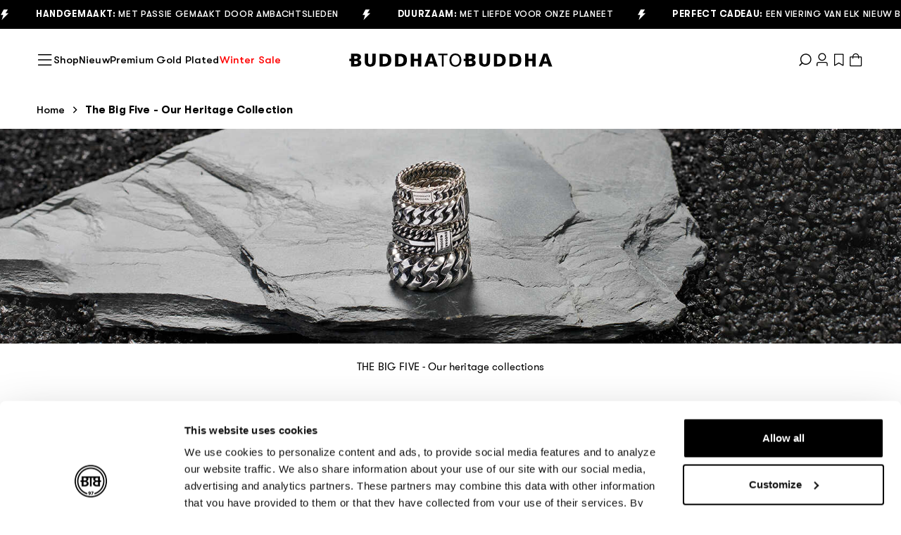

--- FILE ---
content_type: text/html; charset=UTF-8
request_url: https://www.buddhatobuddha.com/nl/heritage-families-buddhatobuddha
body_size: 120989
content:
<!doctype html>
<html lang="nl_NL">
<head >
    <meta charset="utf-8"/>
<meta name="title" content="THE BIG FIVE heritage families | Buddha to Buddha"/>
<meta name="description" content="The heritage collecties van Buddha to Buddha. Bold, unisex &amp; timeless sieraden. "/>
<meta name="robots" content="INDEX,FOLLOW"/>
<meta name="viewport" content="width=device-width, initial-scale=1"/>
<title>THE BIG FIVE heritage families | Buddha to Buddha</title>
<link  rel="stylesheet" type="text/css"  media="all" href="https://www.buddhatobuddha.com/static/version1765464338/frontend/Youwe/hyva/nl_NL/css/styles.css" />
<link  rel="stylesheet" type="text/css"  media="all" href="https://www.buddhatobuddha.com/static/version1765464338/frontend/Youwe/hyva/nl_NL/Trustpilot_Reviews/css/trustpilot.min.css" />
<link  rel="icon" type="image/x-icon" href="https://www.buddhatobuddha.com/static/version1765464338/frontend/Youwe/hyva/nl_NL/Magento_Theme/favicon.ico" />
<link  rel="shortcut icon" type="image/x-icon" href="https://www.buddhatobuddha.com/static/version1765464338/frontend/Youwe/hyva/nl_NL/Magento_Theme/favicon.ico" />
<link rel="preload" as="font" crossorigin="anonymous" href="https://www.buddhatobuddha.com/static/version1765464338/frontend/Youwe/hyva/nl_NL/fonts/GTWalsheimProRegular.woff2" />
<link rel="preload" as="font" crossorigin="anonymous" href="https://www.buddhatobuddha.com/static/version1765464338/frontend/Youwe/hyva/nl_NL/fonts/GTWalsheimPro-Medium.woff2" />
<link rel="preload" as="font" crossorigin="anonymous" href="https://www.buddhatobuddha.com/static/version1765464338/frontend/Youwe/hyva/nl_NL/fonts/GTWalsheimPro-Bold.woff2" />
<link rel="preload" as="font" crossorigin="anonymous" href="https://www.buddhatobuddha.com/static/version1765464338/frontend/Youwe/hyva/nl_NL/fonts/BagerichRegular.woff2" />
<link  rel="icon" sizes="16x16" href="https://www.buddhatobuddha.com/static/version1765464338/frontend/Youwe/hyva/nl_NL/Magento_Theme/favicon-16x16.png" />
<link  rel="icon" sizes="32x32" href="https://www.buddhatobuddha.com/static/version1765464338/frontend/Youwe/hyva/nl_NL/Magento_Theme/favicon-32x32.png" />
<link  rel="icon" sizes="48x48" href="https://www.buddhatobuddha.com/static/version1765464338/frontend/Youwe/hyva/nl_NL/Magento_Theme/favicon-48x48.png" />
<script src='https://restapi.mailplus.nl/integrationservice/app/subscribe_popup/aWiUINzTD30B7Jh5lPQe6AaOOzXPp0bk/WASIRDUyW4p6srZ6PK3vJsc2IxTL6vyJ'></script>

<style>

/*custom CSS - set height banner text */
.homepageslider .pagebuilder-poster-content {
  align-content: center !important;
  bottom: auto !important;
}


/* custom CSS - colum line of sustainability container is 0 */
.home-sustainability-container .pagebuilder-column-line {
    column-gap: 0;
    gap: 0;
}

/* custom CSS - make sure top banner on category page has full width */
.category-description-top>[data-content-type=row] { padding: 0 0rem 1.5rem !important; }
.category-description { max-width: 100%; !important;}

/* custom CSS - make category content text full width */
.category-description-top>[data-content-type=row]>div{ max-width: none !important;}


/* custom CSS - remove link to invoice from client admin in B2C and B2B */
a[href*="/sales/order/invoice/"] { display: none; }

/* custom CSS - remove price label (as low as) from PDP */
span.price-label {display: none;}

/*custom CSS - make banners full width  */
[data-content-type=row][data-appearance=full-width]>.row-full-width-inner { max-width: 100% !important; }
div.row-full-width-inner figure img.pagebuilder-mobile-hidden { width: -webkit-fill-available; !important; } 
div[data-content-type="row"][data-appearance="full-bleed"] img.pagebuilder-mobile-hidden {  width: 100%;  !important;}


/*custom CSS - align quantity field */
.field.qty {  float:right; }


/* custom CSS - align text-right classes left */
/* .content-two-column-paragraph-image.text-right { text-align: left  !important; } */




/*custom CSS - rotate top banner links on mobile  */
/* Algemene stijlen */
.rotating-links {
    position: relative;
    text-align: center;
}

.link-item {
    color: black;
    opacity: 0;
    display: none;
}

/* Stijlen voor mobiele apparaten */
@media (max-width: 767px) {
    .rotating-links {
        height: 5px; /* Zorg ervoor dat deze hoogte past bij de inhoud */
        text-align: center;
        overflow: hidden;
    }

    .link-item {
        position: fixed;
        top: 10px;
        left: 0px;
        width: 100%;
        transition: color 1s ease-in-out, opacity 1s ease-in-out;
    }

    .link-item svg {
    display: none;
     }

    .link-item.active {
        display: block;
        opacity: 1;
        color: white;
    }

    .link-item.inactive {
        color: black;
        opacity: 0;
    }
}

/* Stijlen voor desktop apparaten */
@media (min-width: 768px) {
    .rotating-links {
        height: 5px;
        display: flex;
        justify-content: center;
        align-items: center;
    }

    .link-item {
        position: static;
        opacity: 1;
        color: white;
        display: inline-block;
        transition: none;
    }
}

/* custom CSS - remove order comment */
textarea#order-comment { display: none; }
label[for="order-comment"] { display: none; }

/*custom css - engraving text on pdp */
.label-container {
    display: flex;
    flex-direction: column; /* Zorgt dat elementen onder elkaar staan */
    align-items: flex-start; /* Zorgt dat de tekst links uitgelijnd blijft */
    gap: 0.5rem; /* Ruimte tussen de titel en de beschrijving */
}

div[x-data="initOptions()"] label.sm\:w-1\/2 {
    width: auto !important; /* Overschrijft de 50% breedte */
}

.extra-description {
    font-size: 0.725rem; /* Kleinere tekst */
    color: #555; /* Subtiele kleur */
}

@media (max-width: 640px) {
    .extra-description {
        padding-bottom: 10px;
    }
}

/*custom css - remove stock from caroussel */
.widget-product-carousel .py-1.mx-auto,
.product-info .py-1.mx-auto {
  display: none;
}

/*remove squeezely countdown */
#sqzl_div-994-3,
#sqzl_div-1018-2,
#sqzl_div-1012-2,
#sqzl_div-1000-1 {
    display: none !important;
}

/* START fix styling of h2 in slider */

.homepageslider .pagebuilder-slide-wrapper {
  position: relative;
}

.homepageslider .pagebuilder-poster-content {
  position: absolute;
  bottom: 100px;
  left: 13%; /* optioneel, of text-align: center */
  max-width: 800px;
}


.homepageslider .pagebuilder-slide-wrapper h2 {
    max-width: 800px;
    line-height: 80px;
    font-family: Bagerich, ui-serif, Georgia, Cambria, Times New Roman, Times, serif;
    text-transform: uppercase;
    font-size: 80px;
    overflow: hidden;
    overflow-wrap: break-word;
    margin-bottom: 20px; /* ruimte tussen titel en knop */
}

.homepageslider .pagebuilder-slide-button {
    font-size: 18px;
    padding: 12px 24px;
    display: inline-block;
}

/* Mobiel styling */
@media (max-width: 768px) {
  .homepageslider .pagebuilder-slide-wrapper h2 {
    max-width: 326px;
    font-size: 40px; 
    line-height: 50px;
  }
}
/* END fix styling of h2 in slider */


/* START css for upsale on cart */

  .fade-in-upsell {
    opacity: 0;
    transform: translateY(10px);
    transition: opacity 0.6s ease, transform 0.6s ease;
  }

  .fade-in-upsell.visible {
    opacity: 1;
    transform: translateY(0);
  }

  .upsell-spacing {
    margin-top: 25rem;
  }

@media (min-width: 768px) {
  .upsell-spacing {
    margin-top: 28rem;
  }

/* END css for upsale on cart */

</style>

<!-- TrustBox script -->
<script type="text/javascript" src="//widget.trustpilot.com/bootstrap/v5/tp.widget.bootstrap.min.js" async></script>
<!-- End TrustBox script -->

<script>
  (function(d, id) {
    if (!window.flowbox) { var f = function () { f.q.push(arguments); }; f.q = []; window.flowbox = f; }
    if (d.getElementById(id)) {return;}
    var s = d.createElement('script'), fjs = d.scripts[d.scripts.length - 1]; s.id = id; s.async = true;
    s.src = ' https://connect.getflowbox.com/flowbox.js';
    fjs.parentNode.insertBefore(s, fjs);
  })(document, 'flowbox-js-embed');
</script>

<script>

document.addEventListener('DOMContentLoaded', function() {
    // Controleer of het scherm kleiner is dan 768px (mobiel)
    if (window.innerWidth < 768) {
        const links = document.querySelectorAll('.link-item');
        let currentIndex = 0;

        function showNextLink() {
            // Eerst, fade out het huidige item
            links[currentIndex].classList.remove('active');
            links[currentIndex].classList.add('inactive');

            // Wacht tot de fade out klaar is (1 seconde)
            setTimeout(function() {
                // Verberg het huidige item volledig na de fade out
                links[currentIndex].style.display = 'none';

                // Beweeg naar het volgende item
                currentIndex = (currentIndex + 1) % links.length;

                // Toon het volgende item en start fade-in
                links[currentIndex].style.display = 'block';
                setTimeout(function() {
                    links[currentIndex].classList.remove('inactive');
                    links[currentIndex].classList.add('active');
                }, 50); // Een kleine vertraging om de overgang correct te starten
            }, 1000); // Dit komt overeen met de fade out duur
        }

        // Initial active link
        links[currentIndex].style.display = 'block';
        setTimeout(function() {
            links[currentIndex].classList.add('active');
        }, 50); // Start de eerste fade-in

        // Change link every 5 seconds (1s fade in, 3s visible, 1s fade out)
        setInterval(showNextLink, 5000);
    }
});

//change phone number in correct one
document.addEventListener("DOMContentLoaded", function() {
    // Zoek het element op basis van het huidige telefoonnummer
    var phoneLink = document.querySelector('a[href="tel:+310882051030"]');

    if (phoneLink) {
        // Wijzig de href naar het nieuwe telefoonnummer
        phoneLink.setAttribute("href", "tel:+31882051000");
        
        // Wijzig de zichtbare tekst naar het nieuwe telefoonnummer
        phoneLink.textContent = "+31(0)88 20 51 000";
    }
});


// POSTCODE CHECK
document.addEventListener("DOMContentLoaded", function () {
    // Controleer of de URL '/nl/' bevat
    if (window.location.href.includes('/nl/')) {
        // Selecteer het postcode-invoerveld en het land-invoerveld
        const postcodeInput = document.getElementById("shipping-postcode");
        const countrySelect = document.getElementById("shipping-country_id");

        // Reguliere expressie voor postcodeformaten: 1234AA of 1234 AA (alleen uppercase letters)
        const postcodePattern = /^[0-9]{4}\s?[A-Z]{2}$/;

        // Voeg een event listener toe om de postcode te valideren wanneer het veld verlaten wordt
        postcodeInput.addEventListener("blur", function () {
            // Controleer eerst of het geselecteerde land "NL" is
            if (countrySelect.value === "NL") {
                const postcodeValue = postcodeInput.value.trim();

                if (postcodePattern.test(postcodeValue)) {
                    // Als de postcode geldig is, verwijder de foutmelding
                    postcodeInput.classList.remove("invalid");
                    postcodeInput.classList.add("valid");
                    postcodeInput.setCustomValidity(""); // Verwijdert eventuele foutmeldingen
                } else {
                    // Als de postcode ongeldig is, stel een foutmelding in
                    postcodeInput.classList.remove("valid");
                    postcodeInput.classList.add("invalid");
                    postcodeInput.setCustomValidity("Ongeldige postcode. Gebruik het formaat 1234AA of 1234 AA.");
                    postcodeInput.reportValidity(); // Toont de foutmelding direct
                }
            } else {
                // Wis eventuele eerdere foutmeldingen als het land niet NL is
                postcodeInput.setCustomValidity("");
            }
        });

        // Voeg een event listener toe om de foutmelding te wissen bij invoer
        postcodeInput.addEventListener("input", function () {
            postcodeInput.setCustomValidity("");
        });

        // Zet de invoer om naar hoofdletters tijdens het typen
        postcodeInput.addEventListener("input", function () {
            postcodeInput.value = postcodeInput.value.toUpperCase();
        });
    }
});

// Prevent using comma in checkout
document.addEventListener("DOMContentLoaded", function () {
    // Selecteer de inputvelden voor straat en huisnummer
    const streetInputs = document.querySelectorAll('#shipping-street-0, #shipping-street-1');
    
    if (streetInputs.length) {
        // Voeg een event listener toe aan elk inputveld
        streetInputs.forEach(function (input) {
            input.addEventListener('input', function () {
                // Vervang komma's door een lege string
                this.value = this.value.replace(/,/g, '');
            });
        });
    }
});


// CUSTOM JS ENGRAVING TEXT ON PDP
document.addEventListener('DOMContentLoaded', () => {
    // Controleer de huidige URL
    const urlPath = window.location.pathname; // Haalt het pad van de URL op (bijv. "/nl/", "/en/")

    // Definieer de vertalingen voor elke storefront
    const translations = {
        nl: {
            title: 'Graveren&nbsp; ',
            description: 'Een symbool van een ♥ of ∞ teken is mogelijk. Het maximaal aantal tekens is inclusief spaties (let op: een symbool telt als 2 tekens). Lettertype: Calibri. Levertijd: 3–5 werkdagen. Klik <a href="https://www.buddhatobuddha.com/nl/retourneren" target="_new" style="text-decoration-line: underline;">hier</a> voor onze retourvoorwaarden',
        },
        en: {
            title: 'Engraving&nbsp; ',
            description: 'A symbol of a ♥ or ∞ sign is possible. The maximum number of characters includes spaces (please note: a symbol counts as 2 characters). Font: Calibri. Delivery time: 3–5 working days. Click <a href="https://www.buddhatobuddha.com/en/return" target="_new" style="text-decoration-line: underline;">here</a> for our return policy',
        },
        de: {
            title: 'Gravur&nbsp; ',
            description: 'Ein Symbol wie ein ♥ oder ∞ Zeichen ist möglich. Die maximale Anzahl an Zeichen schließt Leerzeichen ein (beachten Sie, dass ein Symbol als 2 Zeichen zählt). Schriftart: Calibri. Lieferzeit: 3–5 Werktage. Klicken Sie <a href="https://www.buddhatobuddha.com/de/retournieren" target="_new" style="text-decoration-line: underline;">hier</a> für unsere Rückgabebedingungen',
        },
        uk: {
            title: 'Engraving&nbsp; ',
            description: 'A symbol of a ♥ or ∞ sign is possible. The maximum number of characters includes spaces (please note: a symbol counts as 2 characters). Font: Calibri. Delivery time: 3–5 working days. Click <a href="https://www.buddhatobuddha.com/uk/return" target="_new" style="text-decoration-line: underline;">here</a> for our return policy',
        },
        us: {
            title: 'Engraving&nbsp; ',
            description: 'A symbol of a ♥ or ∞ sign is possible. The maximum number of characters includes spaces (please note: a symbol counts as 2 characters). Font: Calibri. Delivery time: 3–5 working days. Click <a href="https://www.buddhatobuddha.com/us/return" target="_new" style="text-decoration-line: underline;">here</a> for our return policy',
        },
    };

    // Fallback-taal (standaard is 'en')
    const fallbackLanguage = 'en';

    // Extracteer de storefront code uit de URL (bijv. "nl", "en")
    const storefront = urlPath.split('/')[1]; // Haalt het eerste deel na "/" op

    // Gebruik de storefront vertalingen of fallback naar de standaardtaal
    const { title, description } = translations[storefront] || translations[fallbackLanguage];
    console.log(`Storefront: ${storefront} (fallback: ${storefront !== fallbackLanguage ? fallbackLanguage : 'geen'})`);

    // Selecteer de container waarin de aanpassingen plaatsvinden
    const parentContainer = document.querySelector('div[x-data="initOptions()"]');
    console.log('Parent Container:', parentContainer);

    if (parentContainer) {
        // Selecteer de flex-row container
        const flexRow = parentContainer.querySelector('.flex.flex-col.sm\\:flex-row');
        console.log('Flex Row Element:', flexRow);

        if (flexRow) {
            // Selecteer het label
            const labelElement = flexRow.querySelector('label');
            console.log('Label Element:', labelElement);

            if (labelElement) {
                // Maak een container om de titel en beschrijving te groeperen
                const labelContainer = document.createElement('div');
                labelContainer.classList.add('label-container');

                // Verplaats het label naar de container
                labelElement.parentNode.insertBefore(labelContainer, labelElement);
                labelContainer.appendChild(labelElement);

                // Pas de titel aan
                const titleSpan = labelElement.querySelector('span');
                if (titleSpan) {
                    titleSpan.innerHTML = title;
                    console.log('Titel aangepast:', title);
                }

                // Maak een nieuw div-element om de extra beschrijving toe te voegen
                const descriptionElement = document.createElement('div');
                descriptionElement.classList.add('extra-description');
                descriptionElement.innerHTML = description;

                // Voeg de beschrijving toe onder de titel
                labelContainer.appendChild(descriptionElement);
                console.log('Beschrijving toegevoegd aan DOM:', descriptionElement);
            } else {
                console.warn('Label Element niet gevonden!');
            }
        } else {
            console.warn('Flex Row Element niet gevonden!');
        }
    } else {
        console.warn('Parent Container niet gevonden!');
    }
});



// REPLACE HEART + INFINITY SYMBOL
document.addEventListener('DOMContentLoaded', function () {
    const textareas = document.querySelectorAll('textarea.product-custom-option');

    if (textareas.length > 0) {
        console.log(`Textarea(s) gevonden met class .product-custom-option: ${textareas.length}`);

        textareas.forEach(function (textarea) {
            textarea.addEventListener('blur', function () {
                let originalText = textarea.value;

                // Debug: Log de originele tekst
                console.log('Originele tekst:', originalText);

                // Vervang emoji's met hartjes door ♥
let finalText = originalText.replace(
    /(?:\u2764\uFE0F|\u2764|\uD83E\uDE77|\uD83E\uDDA1|\uD83D\uDC9B|\uD83D\uDC9A|\uD83D\uDC99|\uD83D\uDC9C|\uD83E\uDE78|\uD83D\uDC9D|\uD83E\uDE79|\uD83D\uDC9F|\uD83D\uDC9E|\u2763\uFE0F|\uD83D\uDC8C|\uD83D\uDC93|\uD83D\uDC94|\uD83D\uDC95|\uD83D\uDC96|\uD83D\uDC97|\uD83D\uDC98|\u2665\uFE0F|\u2661|\uD83E\uDDE1|\uD83E\uDD0E|\uD83E\uDD0D|\uD83D\uDDA4)/g,
    '♥'
);

                // Vervang infinity-emoji's door ∞
                finalText = finalText.replace(/(?:\u267E\uFE0F|\u221E)/g, '∞');

                // Debug: Log de aangepaste tekst
                console.log('Aangepaste tekst:', finalText);

                // Update de waarde van het tekstveld
                textarea.value = finalText;
            });
        });
    } else {
        console.error('Geen <textarea> elementen gevonden met class .product-custom-option.');
    }
});




//CHANGE CONTENT CONTACT PAGE
//add whatsapp icon
document.addEventListener("DOMContentLoaded", function () {
    // Controleer of "/contact" in de URL zit
    if (window.location.pathname.includes("/contact")) {
        // Zoek de juiste <ul> binnen de .card container
        const contactCard = document.querySelector(".card ul");

        if (contactCard) {
            // Maak het <li> element voor WhatsApp
            const whatsappLi = document.createElement("li");
            whatsappLi.classList.add("mt-2");

            // WhatsApp SVG icoon + link
            whatsappLi.innerHTML = `
                <svg xmlns="http://www.w3.org/2000/svg" width="25" height="25" fill="currentColor" class="w-5 h-5 inline mr-1 bi bi-whatsapp" viewBox="0 0 16 16">
                    <path d="M13.601 2.326A7.85 7.85 0 0 0 7.994 0C3.627 0 .068 3.558.064 7.926c0 1.399.366 2.76 1.057 3.965L0 16l4.204-1.102a7.9 7.9 0 0 0 3.79.965h.004c4.368 0 7.926-3.558 7.93-7.93A7.9 7.9 0 0 0 13.6 2.326zM7.994 14.521a6.6 6.6 0 0 1-3.356-.92l-.24-.144-2.494.654.666-2.433-.156-.251a6.56 6.56 0 0 1-1.007-3.505c0-3.626 2.957-6.584 6.591-6.584a6.56 6.56 0 0 1 4.66 1.931 6.56 6.56 0 0 1 1.928 4.66c-.004 3.639-2.961 6.592-6.592 6.592m3.615-4.934c-.197-.099-1.17-.578-1.353-.646-.182-.065-.315-.099-.445.099-.133.197-.513.646-.627.775-.114.133-.232.148-.43.05-.197-.1-.836-.308-1.592-.985-.59-.525-.985-1.175-1.103-1.372-.114-.198-.011-.304.088-.403.087-.088.197-.232.296-.346.1-.114.133-.198.198-.33.065-.134.034-.248-.015-.347-.05-.099-.445-1.076-.612-1.47-.16-.389-.323-.335-.445-.34-.114-.007-.247-.007-.38-.007a.73.73 0 0 0-.529.247c-.182.198-.691.677-.691 1.654s.71 1.916.81 2.049c.098.133 1.394 2.132 3.383 2.992.47.205.84.326 1.129.418.475.152.904.129 1.246.08.38-.058 1.171-.48 1.338-.943.164-.464.164-.86.114-.943-.049-.084-.182-.133-.38-.232"/>
                </svg>
                <a class="inline" href="https://wa.me/31621338778" target="_blank">
                    +31 6 21338778 (WhatsApp)
                </a>
            `;

            // Zoek de tweede <li> en voeg het WhatsApp-element vóór het tweede item in
            const secondLi = contactCard.querySelectorAll("li")[1];

            if (secondLi) {
                contactCard.insertBefore(whatsappLi, secondLi);
            } else {
                contactCard.appendChild(whatsappLi); // Als er geen tweede <li> is, voeg het gewoon toe
            }

            // Voeg class "mt-2" toe aan het derde <li> als die bestaat
            const thirdLi = contactCard.querySelectorAll("li")[2];
            if (thirdLi) {
                thirdLi.classList.add("mt-2");
            }
        }
    }
});

//change text on contact page
document.addEventListener("DOMContentLoaded", function() {
    const urlPath = window.location.pathname;
    const fullUrl = window.location.href;

    const isContactPage = urlPath.includes("/contact");
    const isNotB2B = !fullUrl.includes("b2b-portal.");

    if (isContactPage && isNotB2B) {
        // Tekst in de <p>
        const paragraph = document.querySelector(".form.contact.card p");
        if (paragraph) {
            let newHtml = "Leave a question or comment and we will get back to you as soon as possible. <strong>If your question is about an order you placed with us, please include the order number in your message.</strong>";

            if (urlPath.includes("/nl")) {
                newHtml = "Laat een vraag of opmerking achter en wij zullen hier zo spoedig mogelijk op terugkomen. <strong>Mocht je vraag gaan over een bestelling die je bij ons geplaatst hebt, vermeld dan ook het ordernummer in jouw bericht.</strong>";
            } else if (urlPath.includes("/de")) {
                newHtml = "Hinterlasse eine Frage oder eine Anmerkung, und wir werden so schnell wie möglich darauf zurückkommen. <strong>Falls sich deine Frage auf eine bei uns aufgegebene Bestellung bezieht, gib bitte auch die Bestellnummer in deiner Nachricht an.</strong>";
            }

            paragraph.innerHTML = newHtml;
        }

        // Tekst op de submit knop
        const submitButtonSpan = document.querySelector('form#contact button[type="submit"] span');
        if (submitButtonSpan) {
            if (urlPath.includes("/nl")) {
                submitButtonSpan.textContent = "Versturen";
            } else if (urlPath.includes("/de")) {
                submitButtonSpan.textContent = "Senden";
            } else {
                submitButtonSpan.textContent = "Send";
            }
        }
    }
});




//AVOID SAME DAY DELIVERY FOR WADDENEILANDEN
document.addEventListener("DOMContentLoaded", function () {
    // Controleer of het postcodeveld bestaat voordat het script wordt uitgevoerd
    var postcodeField = document.getElementById("shipping-postcode");
    if (!postcodeField) {
        return; // Stop het script als het veld niet bestaat
    }

    // Postcodebereiken voor de Waddeneilanden
    var waddeneilandenPostcodes = [
        { min: 1791, max: 1797 }, // Texel
        { min: 8899, max: 8899 }, // Vlieland
        { min: 8880, max: 8884 }, // Terschelling
        { min: 9161, max: 9164 }, // Ameland
        { min: 9166, max: 9166 }  // Schiermonnikoog
    ];

    // Functie om de postcode te controleren en het veld te verbergen indien nodig
    function checkPostcode() {
        var postcode = postcodeField.value.trim();

        // Zorg ervoor dat alleen de eerste vier cijfers worden gebruikt
        var numericPostcode = parseInt(postcode.substring(0, 4), 10);

        // Controleer of de postcode binnen een van de ranges valt
        var isWaddeneiland = waddeneilandenPostcodes.some(function (range) {
            return numericPostcode >= range.min && numericPostcode <= range.max;
        });

        var shippingMethod = document.getElementById("shipping-method-option-trunkrs");
        if (shippingMethod) {
            shippingMethod.style.display = isWaddeneiland ? "none" : "block";
        }
    }

    // Controle uitvoeren bij wijziging van de postcode
    postcodeField.addEventListener("input", checkPostcode);
    postcodeField.addEventListener("change", checkPostcode);

    // Extra controle bij het laden van de pagina (bijv. autofill)
    checkPostcode();
});

// START putting upsale up on cart

document.addEventListener("DOMContentLoaded", function () {
  console.log('Script gestart');

  if (!window.location.href.includes('/checkout/cart/')) {
    console.log('Niet op de cart pagina, script stopt');
    return;
  }

  const targetForm = document.querySelector('form[action*="/checkout/cart/updatePost"]');
  if (!targetForm) {
    console.log('Formulier niet gevonden');
    return;
  }

  // Functie zoekt div met id beginnend op sqzl_div- én bevat #daylee-title
  function findCorrectUpsellDiv() {
    const candidates = Array.from(document.querySelectorAll('div[id^="sqzl_div-"]'));
    return candidates.find(div => div.querySelector('#daylee-title')) || null;
  }

  // Verplaatsen + animatie
  function moveAndAnimateUpsell(div) {
    div.classList.add('fade-in-upsell', 'upsell-spacing');
    targetForm.insertAdjacentElement('afterend', div);
    void div.offsetWidth;
    div.classList.add('visible');
    console.log('Upsell div succesvol verplaatst en geanimeerd');
  }

  // Probeer direct bij DOM load
  const existingDiv = findCorrectUpsellDiv();
  if (existingDiv) {
    console.log('Upsell div direct gevonden:', existingDiv.id);
    moveAndAnimateUpsell(existingDiv);
    return;
  }

  // Anders wachten tot hij verschijnt
  const observer = new MutationObserver(() => {
    const found = findCorrectUpsellDiv();
    if (found) {
      console.log('Upsell div dynamisch gevonden:', found.id);
      moveAndAnimateUpsell(found);
      observer.disconnect();
    }
  });

  observer.observe(document.body, {
    childList: true,
    subtree: true
  });

  console.log('Observer actief, wacht op upsell div...');
});



// END putting upsale up on cart

//add text to US PDP, cart and checkout
  document.addEventListener("DOMContentLoaded", function () {
    const path = window.location.pathname;
    const isUS = path.includes("/us");
    const isCheckout = path.includes("/checkout") && !path.includes("/checkout/cart/");
    const isCartPage = path.includes("/checkout/cart/");

    if (!isUS) return;

    const messageHTML = `The total price includes all duties. Your order will be shipped DDP (Delivered Duty Paid), with <strong>no additional charges</strong> upon arrival.`;

    function createInfoText() {
      const div = document.createElement("div");
      div.className = "edp-shipping-info";
      div.innerHTML = messageHTML;
      div.style.fontSize = "14px";
      div.style.color = "#555";
      div.style.marginTop = "4px";
      return div;
    }

    function insertMessages() {
      // 1. Cart page: zoek naar "Grand Total"
      if (isCartPage) {
        const titleElements = document.querySelectorAll('[x-html*="segment.title"]');
        titleElements.forEach(el => {
          if (el.textContent.trim() === "Grand Total") {
            const row = el.parentElement;
            if (row && !row.nextElementSibling?.classList.contains("edp-shipping-info")) {
              row.insertAdjacentElement('afterend', createInfoText());
            }
          }
        });
        return;
      }

      // 2. Checkout page: alleen onder .grand_total
      if (isCheckout) {
        const grandTotal = document.querySelector(".grand_total");
        if (grandTotal && !grandTotal.nextElementSibling?.classList.contains("edp-shipping-info")) {
          grandTotal.insertAdjacentElement('afterend', createInfoText());
        }
        return;
      }

      // 3. Product page
const priceBox = document.querySelector(".product-info-main .price-box");
if (priceBox && !priceBox.nextElementSibling?.classList.contains("edp-shipping-info")) {
  priceBox.insertAdjacentElement('afterend', createInfoText());
}

      const subtotalElement = document.querySelector('.minicart-content [x-html="cart.subtotal"]');
      const subtotalRow = subtotalElement?.parentElement;
      if (subtotalRow && !subtotalRow.nextElementSibling?.classList.contains("edp-shipping-info")) {
        subtotalRow.insertAdjacentElement('afterend', createInfoText());
      }
    }

    insertMessages(); // eerste poging

    const observer = new MutationObserver(() => {
      insertMessages(); // opnieuw bij DOM-wijzigingen
    });

    observer.observe(document.body, {
      childList: true,
      subtree: true
    });
  });




</script>

<script>
//FUTY SCRIPT
window.Futy = { key: '5f7c36afdd94d' };
(function (e, t) {
    var n = e.createElement(t);
    n.async = true;
    var f = window.Promise && window.fetch ? 'modern.js' : 'legacy.js';
    n.src = 'https://v1.widget.futy.io/js/futy-widget-' + f;
    var r = e.getElementsByTagName(t)[0];
    r.parentNode.insertBefore(n, r);
})(document, 'script');
</script>

<style>#CybotCookiebotDialog { z-index: 49 !important; }
<script src='https://restapi.mailplus.nl/integrationservice/app/subscribe_popup/aWiUINzTD30B7Jh5lPQe6AaOOzXPp0bk/WASIRDUyW4p6srZ6PK3vJsc2IxTL6vyJ'></script>
</style>


<script>
//VIMEO ON PDP

(() => {
  // ---------- helpers ----------
  function loadScript(src) {
    return new Promise((resolve, reject) => {
      if ([...document.scripts].some(s => s.src === src)) return resolve();
      const s = document.createElement('script');
      s.src = src; s.async = true;
      s.onload = resolve; s.onerror = reject;
      document.head.appendChild(s);
    });
  }

  function getVimeoIdFromImage(img) {
    if (!img) return null;
    if (img.vimeoId) return String(img.vimeoId);
    if (img.videoId) return String(img.videoId);
    if (img.video_id) return String(img.video_id);
    const url = img.videoUrl || img.video_url || img.url || '';
    const m = String(url).match(/vimeo\.com\/(?:video\/)?(\d+)/i);
    return m ? m[1] : null;
  }

  function makeVimeoSrc(id) {
    const params = new URLSearchParams({
      autoplay: '0',   // starten via API
      autopause: '1',
      muted: '1',
      playsinline: '1',
      title: '0',
      byline: '0',
      portrait: '0',
      controls: '0',  
      dnt: '1',        
      pip: '0' ,       
    loop: '1' ,
background: '1'
    });
    return `https://player.vimeo.com/video/${id}?${params.toString()}`;
  }

  function evalInAlpineScope(el, expression) {
    try {
      if (window.Alpine && typeof Alpine.evaluate === 'function') {
        return Alpine.evaluate(el, expression);
      }
    } catch(e) {}
    return undefined;
  }

  function setupInlinePlayer(figure) {
    if (!figure || figure.dataset.inlineVimeo === '1') return;

    const image = evalInAlpineScope(figure, 'image');
    if (!image) return;
    const vimeoId = getVimeoIdFromImage(image);
    if (!vimeoId) return; // alleen Vimeo

    figure.dataset.inlineVimeo = '1';

    // Container bovenin het figure
    let container = figure.querySelector('[data-inline-vimeo-container]');
    if (!container) {
      container = document.createElement('div');
      container.setAttribute('data-inline-vimeo-container', '1');
      container.style.position = 'relative';
      container.style.width = '100%';
      container.style.aspectRatio = '1 / 1';
      const firstChild = figure.firstElementChild;
      figure.insertBefore(container, firstChild || null);
    }

    // Iframe
    const iframe = document.createElement('iframe');
    iframe.setAttribute('allow', 'autoplay; fullscreen; picture-in-picture');
    iframe.setAttribute('allowfullscreen', '');
    iframe.setAttribute('frameborder', '0');
    iframe.src = makeVimeoSrc(vimeoId);
    Object.assign(iframe.style, { width: '100%', height: '100%', position: 'absolute', inset: '0' });
    container.appendChild(iframe);

    // Play-knoppen verbergen
    figure.querySelectorAll('button[title],button[aria-label]').forEach(btn => {
      const label = (btn.title || btn.getAttribute('aria-label') || '').toLowerCase();
      if (label.includes('video afspelen')) btn.style.display = 'none';
    });

    // Vimeo API + gedrag
    loadScript('https://player.vimeo.com/api/player.js').then(() => {
      if (!window.Vimeo || !Vimeo.Player) return;
      const player = new Vimeo.Player(iframe);
      const safePlay = () => player.setMuted(true).then(() => player.play()).catch(() => {});

      // Observeer het FIGURE zelf
      const io = new IntersectionObserver((entries) => {
        entries.forEach(entry => {
          const isVisible = entry.isIntersecting && entry.intersectionRatio >= 0.25;
          const hasActiveAttr = figure.hasAttribute('data-active');
          const isActive = hasActiveAttr ? (figure.getAttribute('data-active') === 'true') : true;
          if (isVisible && isActive) safePlay();
          else player.pause().catch(() => {});
        });
      }, { threshold: [0, 0.25, 1] });
      io.observe(figure);

      // Reageer op data-active wissels
      const mo = new MutationObserver(muts => {
        for (const m of muts) {
          if (m.type === 'attributes' && m.attributeName === 'data-active') {
            const active = figure.getAttribute('data-active') === 'true';
            if (!active) player.pause().catch(() => {});
          }
        }
      });
      mo.observe(figure, { attributes: true });

      // Speel direct als al (deels) in beeld
      player.on('loaded', () => {
        const rect = figure.getBoundingClientRect();
        const vw = window.innerWidth || document.documentElement.clientWidth;
        const vh = window.innerHeight || document.documentElement.clientHeight;
        const horizontallyVisible = rect.right > 0 && rect.left < vw;
        const verticallyVisible = rect.top < vh && rect.bottom > 0;
        const hasActiveAttr = figure.hasAttribute('data-active');
        const isActiveNow = hasActiveAttr ? (figure.getAttribute('data-active') === 'true') : true;
        if (horizontallyVisible && verticallyVisible && isActiveNow) safePlay();
      });

      document.addEventListener('visibilitychange', () => {
        if (document.hidden) player.pause().catch(() => {});
      });
    });
  }

  // Beperkt tot .product-info-main
  function scanAndSetup(container) {
    if (!container) return;

    // Kandidaten: figures met een "Video afspelen"-knop
    const figures = [...container.querySelectorAll('figure button[title], figure button[aria-label]')]
      .filter(btn => /video afspelen/i.test(btn.title || btn.getAttribute('aria-label') || ''))
      .map(btn => btn.closest('figure'))
      .filter(Boolean);

    // Pre-check: zit er überhaupt een Vimeo-video tussen? Zo niet, stop.
    const hasVimeo = figures.some(fig => {
      const image = evalInAlpineScope(fig, 'image');
      return !!getVimeoIdFromImage(image);
    });
    if (!hasVimeo) return;

    // Setup alleen op de Vimeo-figures
    [...new Set(figures)].forEach(setupInlinePlayer);
  }

  function start() {
    const container = document.querySelector('.product-info-main');
    if (!container) return; // niet op PDP

    scanAndSetup(container);

    // Observeer alleen binnen de PDP container
    const obs = new MutationObserver(() => scanAndSetup(container));
    obs.observe(container, { childList: true, subtree: true });
  }

  if (window.Alpine) {
    document.addEventListener('alpine:initialized', start, { once: true });
    window.addEventListener('load', () => setTimeout(start, 400), { once: true });
  } else {
    window.addEventListener('load', () => setTimeout(start, 400), { once: true });
  }
})();
</script>


<style>
  .product-info-main figure[data-inline-vimeo="1"] button[title],
  .product-info-main figure[data-inline-vimeo="1"] button[aria-label] {
    display: none !important;
  }
  .product-info-main figure[data-inline-vimeo="1"] img {
    display: none !important;
  }


.product-info-main [data-inline-vimeo-container] {
  overflow: hidden;    /* knip randen netjes af */
}

.product-info-main [data-inline-vimeo-container] iframe {
 margin-left: -40%;
 width: 177.78% !important; 
 overflow: hidden;
}

</style>

<script>
(function () {
  const TARGET_SKU_CORE = "001J0117611"; 
  const NOTE_CLASS = "pdp-preorder-note";

  function getLangFromPath() {
    const path = (location.pathname || "").toLowerCase();
    if (path.includes("/nl")) return "nl";
    if (path.includes("/de")) return "de";
    if (path.includes("/en") || path.includes("/uk") || path.includes("/us")) return "en";
    return "en";
  }

  function getText(lang) {
    switch (lang) {
      case "nl":
        return "Dit item is exclusief beschikbaar als pre-order en wordt vóór Valentijnsdag geleverd.";
      case "de":
        return "Dieser Artikel ist exklusiv als Vorbestellung erhältlich und wird vor dem Valentinstag geliefert.";
      default:
        return "This item is exclusively available for pre-order and will be delivered before Valentine’s Day.";
    }
  }

  function unescapeUnicode(str) {
    return (str || "").replace(/\\u([0-9a-fA-F]{4})/g, function (_, hex) {
      return String.fromCharCode(parseInt(hex, 16));
    });
  }

  function extractSkuFromInlineScript() {
    const scripts = Array.from(document.scripts || []);
    for (const s of scripts) {
      const txt = s.textContent || "";
      if (!txt.includes("function createRecordForCurrentProduct")) continue;

      const m = txt.match(/sku\s*:\s*'([^']+)'/);
      if (m && m[1]) {
        return unescapeUnicode(m[1]);
      }
    }
    return "";
  }

  function skuMatchesTarget() {
    const sku = extractSkuFromInlineScript();
    if (!sku) return false;

    // Check alleen het numerieke / kern-deel
    return sku.includes(TARGET_SKU_CORE);
  }

  function findAnchorParagraph() {
    return document.querySelector("p.text-gray-darker");
  }

  function insertNote(anchorP) {
    if (!anchorP) return;

    // voorkom dubbel toevoegen
    const scope = anchorP.parentElement || document;
    if (scope.querySelector("." + NOTE_CLASS)) return;

    const note = document.createElement("p");
    note.className = NOTE_CLASS;
    note.innerHTML = "<br>" + getText(getLangFromPath());

    anchorP.insertAdjacentElement("afterend", note);
  }

  function run() {
    if (!skuMatchesTarget()) return;
    insertNote(findAnchorParagraph());
  }

  // DOM ready
  if (document.readyState === "loading") {
    document.addEventListener("DOMContentLoaded", run);
  } else {
    run();
  }

  // Voor dynamische PDP’s
  const observer = new MutationObserver(run);
  observer.observe(document.documentElement, {
    childList: true,
    subtree: true
  });
})();
</script>

    <!-- added by Trusted Shops app: Start -->
<script src="https://integrations.etrusted.com/applications/widget.js/v2" async defer></script>
<!-- End -->

<script>window.YIREO_GOOGLETAGMANAGER2_ENABLED = true;
    (function (events) {
        const initYireoGoogleTagManager2 = function () {
            events.forEach(function (eventType) {
                window.removeEventListener(eventType, initYireoGoogleTagManager2);
            });

            (function (w, d, s, l, i) {
                w[l] = w[l] || [];
                w[l].push({'gtm.start': new Date().getTime(), event: 'gtm.js'});
                var f = d.getElementsByTagName(s)[0],
                    j = d.createElement(s),
                    dl = l != 'dataLayer' ? '&l=' + l : '';
                j.async = true;
                j.src = 'https://www.googletagmanager.com' + '/gtm.js?id=' + i + dl;
                f.parentNode.insertBefore(j, f);
            })(window, document, 'script', 'dataLayer', 'GTM-K7QXMF3N');
        }

        events.forEach(function (eventType) {
            window.addEventListener(eventType, initYireoGoogleTagManager2, {once: true, passive: true})
        })
    })(['load', 'keydown', 'mouseover', 'scroll', 'touchstart', 'wheel']);</script>

<script>
    var BASE_URL = 'https://www.buddhatobuddha.com/nl/';
    var THEME_PATH = 'https://www.buddhatobuddha.com/static/version1765464338/frontend/Youwe/hyva/nl_NL';
    var COOKIE_CONFIG = {
        "expires": null,
        "path": "\u002F",
        "domain": ".www.buddhatobuddha.com",
        "secure": true,
        "lifetime": "1209600",
        "cookie_restriction_enabled": false    };
    var CURRENT_STORE_CODE = 'nl';
    var CURRENT_WEBSITE_ID = '1';

    window.hyva = window.hyva || {}

    window.cookie_consent_groups = window.cookie_consent_groups || {}
    window.cookie_consent_groups['necessary'] = true;

    window.cookie_consent_config = window.cookie_consent_config || {};
    window.cookie_consent_config['necessary'] = [].concat(
        window.cookie_consent_config['necessary'] || [],
        [
            'user_allowed_save_cookie',
            'form_key',
            'mage-messages',
            'private_content_version',
            'mage-cache-sessid',
            'last_visited_store',
            'section_data_ids'
        ]
    );
</script>
<script>
    'use strict';
    (function( hyva, undefined ) {

        function lifetimeToExpires(options, defaults) {

            const lifetime = options.lifetime || defaults.lifetime;

            if (lifetime) {
                const date = new Date;
                date.setTime(date.getTime() + lifetime * 1000);
                return date;
            }

            return null;
        }

        function generateRandomString() {

            const allowedCharacters = '0123456789abcdefghijklmnopqrstuvwxyzABCDEFGHIJKLMNOPQRSTUVWXYZ',
                length = 16;

            let formKey = '',
                charactersLength = allowedCharacters.length;

            for (let i = 0; i < length; i++) {
                formKey += allowedCharacters[Math.round(Math.random() * (charactersLength - 1))]
            }

            return formKey;
        }

        const sessionCookieMarker = {noLifetime: true}

        const cookieTempStorage = {};

        const internalCookie = {
            get(name) {
                const v = document.cookie.match('(^|;) ?' + name + '=([^;]*)(;|$)');
                return v ? v[2] : null;
            },
            set(name, value, days, skipSetDomain) {
                let expires,
                    path,
                    domain,
                    secure,
                    samesite;

                const defaultCookieConfig = {
                    expires: null,
                    path: '/',
                    domain: null,
                    secure: false,
                    lifetime: null,
                    samesite: 'lax'
                };

                const cookieConfig = window.COOKIE_CONFIG || {};

                expires = days && days !== sessionCookieMarker
                    ? lifetimeToExpires({lifetime: 24 * 60 * 60 * days, expires: null}, defaultCookieConfig)
                    : lifetimeToExpires(window.COOKIE_CONFIG, defaultCookieConfig) || defaultCookieConfig.expires;

                path = cookieConfig.path || defaultCookieConfig.path;
                domain = !skipSetDomain && (cookieConfig.domain || defaultCookieConfig.domain);
                secure = cookieConfig.secure || defaultCookieConfig.secure;
                samesite = cookieConfig.samesite || defaultCookieConfig.samesite;

                document.cookie = name + "=" + encodeURIComponent(value) +
                    (expires && days !== sessionCookieMarker ? '; expires=' + expires.toGMTString() : '') +
                    (path ? '; path=' + path : '') +
                    (domain ? '; domain=' + domain : '') +
                    (secure ? '; secure' : '') +
                    (samesite ? '; samesite=' + samesite : 'lax');
            },
            isWebsiteAllowedToSaveCookie() {
                const allowedCookies = this.get('user_allowed_save_cookie');
                if (allowedCookies) {
                    const allowedWebsites = JSON.parse(unescape(allowedCookies));

                    return allowedWebsites[CURRENT_WEBSITE_ID] === 1;
                }
                return false;
            },
            getGroupByCookieName(name) {
                const cookieConsentConfig = window.cookie_consent_config || {};
                let group = null;
                for (let prop in cookieConsentConfig) {
                    if (!cookieConsentConfig.hasOwnProperty(prop)) continue;
                    if (cookieConsentConfig[prop].includes(name)) {
                        group = prop;
                        break;
                    }
                }
                return group;
            },
            isCookieAllowed(name) {
                const cookieGroup = this.getGroupByCookieName(name);
                return cookieGroup
                    ? window.cookie_consent_groups[cookieGroup]
                    : this.isWebsiteAllowedToSaveCookie();
            },
            saveTempStorageCookies() {
                for (const [name, data] of Object.entries(cookieTempStorage)) {
                    if (this.isCookieAllowed(name)) {
                        this.set(name, data['value'], data['days'], data['skipSetDomain']);
                        delete cookieTempStorage[name];
                    }
                }
            }
        };

        hyva.getCookie = (name) => {
            const cookieConfig = window.COOKIE_CONFIG || {};

            if (cookieConfig.cookie_restriction_enabled && ! internalCookie.isCookieAllowed(name)) {
                return cookieTempStorage[name] ? cookieTempStorage[name]['value'] : null;
            }

            return internalCookie.get(name);
        }

        hyva.setCookie = (name, value, days, skipSetDomain) => {
            const cookieConfig = window.COOKIE_CONFIG || {};

            if (cookieConfig.cookie_restriction_enabled && ! internalCookie.isCookieAllowed(name)) {
                cookieTempStorage[name] = {value, days, skipSetDomain};
                return;
            }
            return internalCookie.set(name, value, days, skipSetDomain);
        }


        hyva.setSessionCookie = (name, value, skipSetDomain) => {
            return hyva.setCookie(name, value, sessionCookieMarker, skipSetDomain)
        }

        hyva.getBrowserStorage = () => {
            const browserStorage = window.localStorage || window.sessionStorage;
            if (!browserStorage) {
                console.warn('Browser Storage is unavailable');
                return false;
            }
            try {
                browserStorage.setItem('storage_test', '1');
                browserStorage.removeItem('storage_test');
            } catch (error) {
                console.warn('Browser Storage is not accessible', error);
                return false;
            }
            return browserStorage;
        }

        hyva.postForm = (postParams) => {
            const form = document.createElement("form");

            let data = postParams.data;

            if (! postParams.skipUenc && ! data.uenc) {
                data.uenc = btoa(window.location.href);
            }
            form.method = "POST";
            form.action = postParams.action;

            Object.keys(postParams.data).map(key => {
                const field = document.createElement("input");
                field.type = 'hidden'
                field.value = postParams.data[key];
                field.name = key;
                form.appendChild(field);
            });

            const form_key = document.createElement("input");
            form_key.type = 'hidden';
            form_key.value = hyva.getFormKey();
            form_key.name="form_key";
            form.appendChild(form_key);

            document.body.appendChild(form);

            form.submit();
        }

        hyva.getFormKey = function () {
            let formKey = hyva.getCookie('form_key');

            if (!formKey) {
                formKey = generateRandomString();
                hyva.setCookie('form_key', formKey);
            }

            return formKey;
        }

        hyva.formatPrice = (value, showSign, options = {}) => {
            const formatter = new Intl.NumberFormat(
                'nl\u002DNL',
                Object.assign({
                    style: 'currency',
                    currency: 'EUR',
                    signDisplay: showSign ? 'always' : 'auto'
                }, options)
            );
            return (typeof Intl.NumberFormat.prototype.formatToParts === 'function') ?
                formatter.formatToParts(value).map(({type, value}) => {
                    switch (type) {
                        case 'currency':
                            return '\u20AC' || value;
                        case 'minusSign':
                            return '- ';
                        case 'plusSign':
                            return '+ ';
                        default :
                            return value;
                    }
                }).reduce((string, part) => string + part) :
                formatter.format(value);
        }

        const formatStr = function (str, nStart) {
            const args = Array.from(arguments).slice(2);

            return str.replace(/(%+)([0-9]+)/g, (m, p, n) => {
                const idx = parseInt(n) - nStart;

                if (args[idx] === null || args[idx] === void 0) {
                    return m;
                }
                return p.length % 2
                    ? p.slice(0, -1).replace('%%', '%') + args[idx]
                    : p.replace('%%', '%') + n;
            })
        }

        hyva.str = function (string) {
            const args = Array.from(arguments);
            args.splice(1, 0, 1);

            return formatStr.apply(undefined, args);
        }

        hyva.strf = function () {
            const args = Array.from(arguments);
            args.splice(1, 0, 0);

            return formatStr.apply(undefined, args);
        }

        /**
         * Take a html string as `content` parameter and
         * extract an element from the DOM to replace in
         * the current page under the same selector,
         * defined by `targetSelector`
         */
        hyva.replaceDomElement = (targetSelector, content) => {
            // Parse the content and extract the DOM node using the `targetSelector`
            const parser = new DOMParser();
            const doc = parser.parseFromString(content, 'text/html');
            const contentNode = doc.querySelector(targetSelector);

            // Bail if content can't be found
            if (!contentNode) {
                return;
            }

            hyva.activateScripts(contentNode)

            // Replace the old DOM node with the new content
            document.querySelector(targetSelector).replaceWith(contentNode);

            // Reload customerSectionData and display cookie-messages if present
            window.dispatchEvent(new CustomEvent("reload-customer-section-data"));
            hyva.initMessages();
        }

        hyva.activateScripts = (contentNode) => {
            // Extract all the script tags from the content.
            // Script tags won't execute when inserted into a dom-element directly,
            // therefore we need to inject them to the head of the document.
            const tmpScripts = contentNode.getElementsByTagName('script');

            if (tmpScripts.length > 0) {
                // Push all script tags into an array
                // (to prevent dom manipulation while iterating over dom nodes)
                const scripts = [];
                for (let i = 0; i < tmpScripts.length; i++) {
                    scripts.push(tmpScripts[i]);
                }

                // Iterate over all script tags and duplicate+inject each into the head
                for (let i = 0; i < scripts.length; i++) {
                    let script = document.createElement('script');
                    script.innerHTML = scripts[i].innerHTML;

                    document.head.appendChild(script);

                    // Remove the original (non-executing) node from the content
                    scripts[i].parentNode.removeChild(scripts[i]);
                }
            }
            return contentNode;
        }

        const replace = {['+']: '-', ['/']: '_', ['=']: ','};
        hyva.getUenc = () => btoa(window.location.href).replace(/[+/=]/g, match => replace[match]);

        let currentTrap;

        const focusableElements = (rootElement) => {
            const selector = 'button, [href], input, select, textarea, details, [tabindex]:not([tabindex="-1"]';
            return Array.from(rootElement.querySelectorAll(selector))
                .filter(el => {
                    return el.style.display !== 'none'
                        && !el.disabled
                        && el.tabIndex !== -1
                        && (el.offsetWidth || el.offsetHeight || el.getClientRects().length)
                })
        }

        const focusTrap = (e) => {
            const isTabPressed = e.key === 'Tab' || e.keyCode === 9;
            if (!isTabPressed) return;

            const focusable = focusableElements(currentTrap)
            const firstFocusableElement = focusable[0]
            const lastFocusableElement = focusable[focusable.length - 1]

            e.shiftKey
                ? document.activeElement === firstFocusableElement && (lastFocusableElement.focus(), e.preventDefault())
                : document.activeElement === lastFocusableElement && (firstFocusableElement.focus(), e.preventDefault())
        };

        hyva.releaseFocus = (rootElement) => {
            if (currentTrap && (!rootElement || rootElement === currentTrap)) {
                currentTrap.removeEventListener('keydown', focusTrap)
                currentTrap = null
            }
        }
        hyva.trapFocus = (rootElement) => {
            if (!rootElement) return;
            hyva.releaseFocus()
            currentTrap = rootElement
            rootElement.addEventListener('keydown', focusTrap)
            const firstElement = focusableElements(rootElement)[0]
            firstElement && firstElement.focus()
        }

                hyva.alpineInitialized = (fn) => window.addEventListener('alpine:initialized', fn, {once: true})
                window.addEventListener('user-allowed-save-cookie', () => internalCookie.saveTempStorageCookies())

    }( window.hyva = window.hyva || {} ));
</script>
<script>
    (() => {
        const origFormatPrice = hyva.formatPrice;

        hyva.formatPrice = function (value, showSign, options = {}) {
            // Determine if value has non-zero decimals
            const hasDecimals = (value % 1) !== 0;

            // Set conditional decimal digits
            const fractionDigits = hasDecimals ? 2 : 0;

            const formatter = new Intl.NumberFormat(
                'nl\u002DNL',
                Object.assign({
                    style: 'currency',
                    currency: 'EUR',
                    signDisplay: showSign ? 'always' : 'auto',
                    useGrouping: false,  // Remove thousand separator
                    minimumFractionDigits: fractionDigits,  // Conditional decimals
                    maximumFractionDigits: fractionDigits   // Conditional decimals
                }, options)
            );

            return (typeof Intl.NumberFormat.prototype.formatToParts === 'function') ?
                formatter.formatToParts(value).map(({type, value}) => {
                    switch (type) {
                        case 'currency':
                            return '\u20AC' || value;
                        case 'minusSign':
                            return '- ';
                        case 'plusSign':
                            return '+ ';
                        default :
                            return value;
                    }
                }).reduce((string, part) => string + part) :
                formatter.format(value);
        }
    })()
</script>

<script>
    if (!window.IntersectionObserver) {
        window.IntersectionObserver = function (callback) {
            this.observe = el => el && callback(this.takeRecords());
            this.takeRecords = () => [{isIntersecting: true, intersectionRatio: 1}];
            this.disconnect = () => {};
            this.unobserve = () => {};
        }
    }
</script>
<script>
    'use strict';

    (function () {
        window.initAmAppendLabels = {
            selectors: {
                labelWrapper: '.amlabel-position-wrapper'
            },
            /**
             * We use approach from hyva.replaceDomElement method to replace labels and init components
             *
             * @param {HTMLElement} labelContainer
             * @param {string} labelHtml
             * @return {void}
             */
            appendLabels: function (labelContainer, labelHtml) {
                const parser = new DOMParser();
                const doc = parser.parseFromString(labelHtml, 'text/html');
                const nodes = doc.querySelectorAll(this.selectors.labelWrapper);

                if (!nodes) {
                    return;
                }

                // Extract all the script tags from the new content.
                // Script tags won't execute when inserted into a dom-element directly,
                // therefore we need to inject them to the head of the document.
                const tmpScripts = doc.getElementsByTagName('script');

                if (tmpScripts.length > 0) {
                    // Push all script tags into an array
                    // (to prevent dom manipulation while iterating over dom nodes)
                    const scripts = [...tmpScripts];

                    // Iterate over all script tags and duplicate+inject each into the head
                    scripts.forEach(script => {
                        let scriptNode = document.createElement('script');
                        scriptNode.innerHTML = script.innerHTML;
                        document.head.appendChild(scriptNode);

                        // Remove the original (non-executing) node from the page
                        script.parentNode.removeChild(script);
                    });
                }

                labelContainer.append(...nodes);
            }
        };
    })();
</script>
</head>
<body id="html-body" class="cms-heritage-families-buddhatobuddha page-layout-1column cms-page-view page-layout-cms-full-width">
<noscript><iframe src="https://www.googletagmanager.com/ns.html?id=GTM-K7QXMF3N" height="0" width="0" style="display:none;visibility:hidden"></iframe></noscript>
<input name="form_key" type="hidden" value="BV58z1Fzvokwf5Sa" />
    <noscript>
        <section class="message global noscript border-b-2 border-blue-500 bg-blue-50 shadow-none m-0 px-0 rounded-none font-normal">
            <div class="container text-center">
                <p>
                    <strong>JavaScript lijkt te zijn uitgeschakeld in je browser.</strong>
                    <span>
                        Voor de beste gebruikerservaring, zorg ervoor dat javascript ingeschakeld is voor je browser.                    </span>
                </p>
            </div>
        </section>
    </noscript>


<script>
    document.body.addEventListener('touchstart', () => {}, {passive: true})
</script>
<script>function yireoGoogleTagManager2Pusher(eventData, message) {
        window.YIREO_GOOGLETAGMANAGER2_PAST_EVENTS = window.YIREO_GOOGLETAGMANAGER2_PAST_EVENTS || [];

        const copyEventData = Object.assign({}, eventData);
        let metaData = {};
        if (copyEventData.meta) {
            metaData = copyEventData.meta;
            delete copyEventData.meta;
        }

        const eventHash = btoa(encodeURIComponent(JSON.stringify(copyEventData)));
        if (window.YIREO_GOOGLETAGMANAGER2_PAST_EVENTS.includes(eventHash)) {
            yireoGoogleTagManager2Logger('Warning: Event already triggered', eventData);
            return;
        }

        if (metaData && metaData.allowed_pages && metaData.allowed_pages.length > 0
            && false === metaData.allowed_pages.some(page => window.location.pathname.includes(page))) {
            yireoGoogleTagManager2Logger('Warning: Skipping event, not in allowed pages', window.location.pathname, eventData);
            return;
        }

        if (!message) {
            message = 'push (unknown) [unknown]';
        }

        yireoGoogleTagManager2Logger(message, eventData);
        window.dataLayer = window.dataLayer || [];
        window.dataLayer.push({ecommerce: null});
        window.dataLayer.push(eventData);
        window.YIREO_GOOGLETAGMANAGER2_PAST_EVENTS.push(eventHash);
    }</script>
<script>function yireoGoogleTagManager2Logger(...args) {
        const debug = window.YIREO_GOOGLETAGMANAGER2_DEBUG || false;
        if (false === debug) {
            return;
        }

        var color = 'gray';
        if (args[0].toLowerCase().startsWith('push')) {
            color = 'green';
        }

        if (args[0].toLowerCase().startsWith('warning')) {
            color = 'orange';
        }

        var css = 'color:white; background-color:' + color + '; padding:1px;'
        console.log('%cYireo_GoogleTagManager2', css, ...args);
    }</script>
<div class="page-wrapper"><div class="                     cms-header-top py-3.5 md:py-4.5 bg-black                     text-white uppercase font-medium text-xs leading-extra-tight md:text-s tracking-wider                     flex items-center justify-center overflow-hidden whitespace-nowrap                 "><div class="contents" data-content-type="html" data-appearance="default" data-element="main" data-decoded="true"><div class="rotating-links">
    <a href="https://www.buddhatobuddha.com/nl/vakmanschap"><span class="link-item"><svg xmlns="http://www.w3.org/2000/svg" width="16" height="16" viewbox="0 0 17 16" fill="currentColor" class="mx-4" role="img">
<path d="M13.9991 5.58794H9.40816L13.0343 0H9.03831H6.65841L2.34082 8.13668H6.02323L3.60313 16L13.9991 5.58794Z"></path>
<title>lightning</title></svg>
 <strong>HANDGEMAAKT:</strong> Met passie gemaakt door ambachtslieden</span></a>
    <a href="https://www.buddhatobuddha.com/nl/duurzaamheid"><span class="link-item"><svg xmlns="http://www.w3.org/2000/svg" width="16" height="16" viewbox="0 0 17 16" fill="currentColor" class="mx-4" role="img">
<path d="M13.9991 5.58794H9.40816L13.0343 0H9.03831H6.65841L2.34082 8.13668H6.02323L3.60313 16L13.9991 5.58794Z"></path>
<title>lightning</title></svg>
 <strong>DUURZAAM:</strong> Met liefde voor onze planeet</span></a>
    <a href="https://www.buddhatobuddha.com/nl/cadeaus"><span class="link-item"><svg xmlns="http://www.w3.org/2000/svg" width="16" height="16" viewbox="0 0 17 16" fill="currentColor" class="mx-4" role="img">
<path d="M13.9991 5.58794H9.40816L13.0343 0H9.03831H6.65841L2.34082 8.13668H6.02323L3.60313 16L13.9991 5.58794Z"></path>
<title>lightning</title></svg>
 <strong>PERFECT CADEAU:</strong> Een viering van elk nieuw begin</span></a>
</div>
</div></div><header class="page-header transition-colors"><a class="action skip sr-only focus:not-sr-only focus:absolute focus:z-40
   contentarea"
   href="#contentarea">
    <span>
        Ga naar de inhoud    </span>
</a>
<script>
    function initHeader () {
        return {
            searchOpen: false,
            cart: {},
            isCartOpen: false,
            init() {
                this.toggleStickyHeaderStyles();

                this.$watch('searchOpen', () => {
                    document.querySelector('.page-header').classList.toggle('search-active', this.searchOpen);
                });
            },
            getData(data) {
                if (data.cart) { this.cart = data.cart }
            },
            isCartEmpty() {
                return !this.cart.summary_count
            },
            toggleCart(event) {
                if (event.detail && event.detail.isOpen !== undefined) {
                    this.isCartOpen = event.detail.isOpen
                    if (!this.isCartOpen && this.$refs && this.$refs.cartButton) {
                        this.$refs.cartButton.focus()
                    }
                }
            },
            toggleStickyHeaderStyles: function () {
                const $pageHeader = this.$root.parentElement;
                $pageHeader.classList.toggle(
                    'sticky-active',
                    window.pageYOffset >= 20 + ((document.getElementsByClassName('cms-header-top')[0] && document.getElementsByClassName('cms-header-top')[0].offsetHeight) ?? 0)
                );
            }
        }
    }
    function initWishlistHeader() {
        return {
            wishlistProducts: null,
            itemCount: 0,
            receiveWishlistData(data) {
                if (data.wishlist && data.wishlist.items) {
                    this.wishlistProducts = data.wishlist.items;
                    this.itemCount = this.wishlistProducts.length;
                }
            }
        }
    }
</script>
<div id="header"
     class="relative z-30 w-full transition-sticky-bar duration-200"
     x-data="initHeader()"
     @scroll.window.passive="toggleStickyHeaderStyles()"
     @private-content-loaded.window="getData(event.detail.data)"
     :class="{ 'opacity-0 !invisible': $store.showStickyAddToCart && !$store.scrollUp }"
>
    <div class="container flex flex-wrap items-center justify-between w-full py-2 md:py-8 mx-auto mt-0">
        <!--Main Navigation-->
        <div class="basis-0 grow flex items-center gap-5 md:gap-6">
            <nav
    x-data="initMenuMobile_696b5dff937d8()"
    @load.window="setActiveMenu($root)"
    @keydown.window.escape="closeMenu()"
    class="z-20 navigation"
    aria-label="Site&#x20;navigatie"
    role="navigation"
>
    <!-- mobile -->
    <button
        x-ref="mobileMenuTrigger"
        @click="openMenu()"
        class="group block font-medium lg:flex lg:items-center lg:gap-3 lg:hover:underline outline-offset-2"
        type="button"
        aria-label="Menu&#x20;openen"
        aria-haspopup="menu"
        :aria-expanded="open"
        :hidden="open"
        title="Menu&#x20;openen"
    >
        <svg xmlns="http://www.w3.org/2000/svg" width="24" height="24" viewBox="0 0 25 24" fill="currentColor" class="group-hover:scale-110 group-active:scale-100 lg:group-hover:scale-100" aria-hidden="true">
<path d="M2.16992 3.59998H22.1699V5.19998H2.16992V3.59998Z"/>
<path d="M2.16992 11.2H22.1699V12.8H2.16992V11.2Z"/>
<path d="M22.1699 18.8H2.16992V20.4H22.1699V18.8Z"/>
</svg>
        <span class="hidden lg:block">
            Shop        </span>
    </button>
    <div
        x-ref="mobileMenuNavLinks"
        class="
            !flex fixed top-0 right-0 w-full h-full hidden
            flex-col overflow-y-auto overflow-x-hidden text-primary
            invisible transition-[visibility] duration-500
        "
        :class="{ 'invisible': !open }"
        :aria-hidden="open ? 'false' : 'true'"
        role="dialog"
        aria-modal="true"
    >
        <div class="relative h-full w-screen max-w-[480px] bg-white z-10 flex flex-col overflow-x-hidden lg:overflow-x-visible"
             x-show="open"
             x-transition:enter="transform transition ease-in-out duration-500"
             x-transition:enter-start="-translate-x-full"
             x-transition:enter-end="translate-x-0"
             x-transition:leave="transform transition ease-in-out duration-500"
             x-transition:leave-start="translate-x-0"
             x-transition:leave-end="-translate-x-full"
             role="region"
             :tabindex="open ? 0 : -1"
             aria-label="Site&#x20;navigatielinks"
        >
            <div x-ref="mobileMenuContainer" class="relative grow overflow-hidden lg:static">
                <ul class="py-5 lg:py-0 underline-offset-[6px] decoration-1 leading-4.5 h-full overflow-y-auto overflow-x-hidden">
                                            <li
                            data-child-id="category-node-933-main"
                            class="level-0"
                            @mouseenter="!isMobile ? mobilePanelActiveId = 'category-node-933' : null"
                            @mouseleave="!isMobile ? mobilePanelActiveId = 0 : null"
                        >
                            <div
                                class="flex items-center transition-menu duration-150 ease-in-out transform"
                                :class="{
                                    '-translate-x-full invisible lg:translate-x-0 lg:visible' : mobilePanelActiveId,
                                    'translate-x-0' : !mobilePanelActiveId
                                }"
                            >
                                <a
                                    class="level-0 flex items-center justify-between w-full px-8 py-3 lg:py-5 lg:px-15 font-medium text-xlg leading-6.25 -outline-offset-2 group hover:underline"
                                    href="https://www.buddhatobuddha.com/nl/nieuw"
                                    title="Nieuw"
                                                                    >
                                    Nieuw
                                                                    </a>
                            </div>
                                                    </li>
                                            <li
                            data-child-id="category-node-93-main"
                            class="level-0"
                            @mouseenter="!isMobile ? mobilePanelActiveId = 'category-node-93' : null"
                            @mouseleave="!isMobile ? mobilePanelActiveId = 0 : null"
                        >
                            <div
                                class="flex items-center transition-menu duration-150 ease-in-out transform"
                                :class="{
                                    '-translate-x-full invisible lg:translate-x-0 lg:visible' : mobilePanelActiveId,
                                    'translate-x-0' : !mobilePanelActiveId
                                }"
                            >
                                <a
                                    class="level-0 flex items-center justify-between w-full px-8 py-3 lg:py-5 lg:px-15 font-medium text-xlg leading-6.25 -outline-offset-2 group hover:underline"
                                    href="https://www.buddhatobuddha.com/nl/sieraden"
                                    title="Alle&#x20;Sieraden"
                                                                            @click="if(isMobile || (!isMobile && mobilePanelActiveId !== 'category-node-93')) {
                                            openSubcategory('category-node-93'); $event.preventDefault();
                                        }"
                                        aria-label="Open&#x20;Alle&#x20;Sieraden&#x20;subcategorie&#xEB;n"
                                        aria-haspopup="true"
                                        :aria-expanded="mobilePanelActiveId === 'category-node-93'"
                                                                    >
                                    Alle Sieraden
                                                                            <span
                                            class="flex items-center justify-center w-4 box-content h-full ml-3
                                                group-hover:max-lg:scale-125 lg:opacity-0 lg:transition-opacity group-hover:lg:opacity-100 group-focus-visible:lg:opacity-100"
                                            :class="{'lg:opacity-100' : mobilePanelActiveId === 'category-node-93'}"
                                            aria-hidden="true"
                                        >
                                            <svg xmlns="http://www.w3.org/2000/svg" width="13" height="13" viewBox="0 0 25 24" fill="currentColor" class="lg:w-4 lg:h-4" aria-hidden="true">
<path d="M13.7156 12L6.69189 19.0237L8.66817 21L17.6479 12L8.66817 3L6.69189 4.97627L13.7156 12Z"/>
</svg>
                                        </span>
                                                                    </a>
                            </div>
                                                            <div
                                    data-child-id="category-node-93"
                                    class="
                                        absolute top-0 right-0 z-10 flex flex-col w-full h-full transition-menu duration-200 ease-in-out
                                        translate-x-full transform bg-container-lighter overflow-y-auto overflow-x-hidden
                                        lg:shadow-menu-border-left lg:transition-menu-desktop lg:delay-0
                                    "
                                    :class="{
                                        'translate-x-full invisible lg:translate-x-full lg:opacity-0 lg:delay-100' : mobilePanelActiveId !== 'category-node-93',
                                        'translate-x-0 lg:translate-x-full lg:opacity-100' : mobilePanelActiveId === 'category-node-93',
                                    }"
                                >
                                    <ul
                                        class="py-4 lg:pt-20"
                                        aria-label="Subcategorie&#xEB;n"
                                    >
                                        <li class="mb-4 after:block after:border-primary after:border-b after:mx-8 after:mt-4 lg:hidden">
                                            <button
                                                type="button"
                                                class="px-8 py-4 flex items-center w-full font-bold group hover:underline"
                                                @click="backToMainCategories('category-node-93-main')"
                                                aria-label="Terug&#x20;naar&#x20;hoofdcategorie&#xEB;n"
                                                :disabled="!isMobile"
                                            >
                                                <svg xmlns="http://www.w3.org/2000/svg" width="16" height="16" viewBox="0 0 25 24" fill="currentColor" class="group-hover:scale-110" aria-hidden="true">
<path d="M10.6242 12L17.6479 19.0237L15.6717 21L6.69192 12L15.6717 3L17.6479 4.97627L10.6242 12Z"/>
</svg>
                                                <span class="ml-2">
                                                    Terug                                                </span>
                                            </button>
                                        </li>
                                        <li class="mb-1 lg:hidden leading-5.5">
                                            <a
                                                href="https://www.buddhatobuddha.com/nl/sieraden"
                                                title="Alle&#x20;Sieraden"
                                                class="view-all block px-8 py-4 text-xlg font-medium hover:underline"
                                                :tabindex="!isMobile ? -1 : 0"
                                            >
                                                Alle Sieraden                                            </a>
                                        </li>
                                                                                    <li>
                                                <a
                                                    href="https://www.buddhatobuddha.com/nl/sieraden/zilveren-sieraden"
                                                    title="Zilveren&#x20;sieraden"
                                                    class="flex items-center w-full px-8 lg:px-15 py-3.75 lg:py-5 hover:underline"
                                                >
                                                    Zilveren sieraden                                                </a>
                                            </li>
                                                                                    <li>
                                                <a
                                                    href="https://www.buddhatobuddha.com/nl/sieraden/gouden-sieraden"
                                                    title="Gouden&#x20;sieraden"
                                                    class="flex items-center w-full px-8 lg:px-15 py-3.75 lg:py-5 hover:underline"
                                                >
                                                    Gouden sieraden                                                </a>
                                            </li>
                                                                                    <li>
                                                <a
                                                    href="https://www.buddhatobuddha.com/nl/sieraden/premium-gold-plated"
                                                    title="Premium&#x20;Gold&#x20;Plated&#x20;Jewelry"
                                                    class="flex items-center w-full px-8 lg:px-15 py-3.75 lg:py-5 hover:underline"
                                                >
                                                    Premium Gold Plated Jewelry                                                </a>
                                            </li>
                                                                                    <li>
                                                <a
                                                    href="https://www.buddhatobuddha.com/nl/sieraden/leren-sieraden"
                                                    title="Leren&#x20;sieraden"
                                                    class="flex items-center w-full px-8 lg:px-15 py-3.75 lg:py-5 hover:underline"
                                                >
                                                    Leren sieraden                                                </a>
                                            </li>
                                                                                    <li>
                                                <a
                                                    href="https://www.buddhatobuddha.com/nl/sieraden/koord-sieraden"
                                                    title="Koord&#x20;sieraden"
                                                    class="flex items-center w-full px-8 lg:px-15 py-3.75 lg:py-5 hover:underline"
                                                >
                                                    Koord sieraden                                                </a>
                                            </li>
                                                                                    <li>
                                                <a
                                                    href="https://www.buddhatobuddha.com/nl/sieraden/parel-sieraden"
                                                    title="Parel&#x20;sieraden"
                                                    class="flex items-center w-full px-8 lg:px-15 py-3.75 lg:py-5 hover:underline"
                                                >
                                                    Parel sieraden                                                </a>
                                            </li>
                                                                                    <li>
                                                <a
                                                    href="https://www.buddhatobuddha.com/nl/jewellery/beads-jewellery"
                                                    title="Beads&#x20;sieraden"
                                                    class="flex items-center w-full px-8 lg:px-15 py-3.75 lg:py-5 hover:underline"
                                                >
                                                    Beads sieraden                                                </a>
                                            </li>
                                                                                    <li>
                                                <a
                                                    href="https://www.buddhatobuddha.com/nl/sieraden/gemstones"
                                                    title="Gemstones"
                                                    class="flex items-center w-full px-8 lg:px-15 py-3.75 lg:py-5 hover:underline"
                                                >
                                                    Gemstones                                                </a>
                                            </li>
                                                                                    <li>
                                                <a
                                                    href="https://www.buddhatobuddha.com/nl/jewellery/black-rhodium-jewellery"
                                                    title="Black&#x20;Rhodium&#x20;sieraden"
                                                    class="flex items-center w-full px-8 lg:px-15 py-3.75 lg:py-5 hover:underline"
                                                >
                                                    Black Rhodium sieraden                                                </a>
                                            </li>
                                                                                    <li>
                                                <a
                                                    href="https://www.buddhatobuddha.com/nl/jewellery/limited-editions"
                                                    title="Limited&#x20;Editions"
                                                    class="flex items-center w-full px-8 lg:px-15 py-3.75 lg:py-5 hover:underline"
                                                >
                                                    Limited Editions                                                </a>
                                            </li>
                                                                                    <li>
                                                <a
                                                    href="https://www.buddhatobuddha.com/nl/sieraden/bestsellers"
                                                    title="Bestsellers"
                                                    class="flex items-center w-full px-8 lg:px-15 py-3.75 lg:py-5 hover:underline"
                                                >
                                                    Bestsellers                                                </a>
                                            </li>
                                                                            </ul>

                                                                            <div class="submenu-content mx-8 mt-1 mb-6 lg:my-8 lg:mx-15 lg:pt-15 lg:border-primary lg:border-t">
                                            <style>#html-body [data-pb-style=H13CL59]{justify-content:flex-start;display:flex;flex-direction:column;background-position:left top;background-size:cover;background-repeat:no-repeat;background-attachment:scroll}#html-body [data-pb-style=GID5NJR]{border-style:none}#html-body [data-pb-style=K0JNT6E],#html-body [data-pb-style=XW37PT0]{max-width:100%;height:auto}@media only screen and (max-width: 768px) { #html-body [data-pb-style=GID5NJR]{border-style:none} }</style><div data-content-type="row" data-appearance="full-bleed" data-enable-parallax="0" data-parallax-speed="0.5" data-background-images="{}" data-background-type="image" data-video-loop="true" data-video-play-only-visible="true" data-video-lazy-load="true" data-video-fallback-src="" data-element="main" data-pb-style="H13CL59"><figure data-content-type="image" data-appearance="full-width" data-element="main" data-pb-style="GID5NJR"><img class="pagebuilder-mobile-hidden" src="https://www.buddhatobuddha.com/media/wysiwyg/All_jewelry_v2.jpg" alt="" title="" width="" height="" loading="lazy" data-element="desktop_image" data-pb-style="K0JNT6E"><img class="pagebuilder-mobile-only" src="https://www.buddhatobuddha.com/media/wysiwyg/All_jewelry_v2.jpg" alt="" title="" width="" height="" loading="lazy" data-element="mobile_image" data-pb-style="XW37PT0"></figure></div>                                        </div>
                                                                    </div>
                                                    </li>
                                            <li
                            data-child-id="category-node-1005-main"
                            class="level-0"
                            @mouseenter="!isMobile ? mobilePanelActiveId = 'category-node-1005' : null"
                            @mouseleave="!isMobile ? mobilePanelActiveId = 0 : null"
                        >
                            <div
                                class="flex items-center transition-menu duration-150 ease-in-out transform"
                                :class="{
                                    '-translate-x-full invisible lg:translate-x-0 lg:visible' : mobilePanelActiveId,
                                    'translate-x-0' : !mobilePanelActiveId
                                }"
                            >
                                <a
                                    class="level-0 flex items-center justify-between w-full px-8 py-3 lg:py-5 lg:px-15 font-medium text-xlg leading-6.25 -outline-offset-2 group hover:underline"
                                    href="https://www.buddhatobuddha.com/nl/armbanden"
                                    title="Armbanden"
                                                                            @click="if(isMobile || (!isMobile && mobilePanelActiveId !== 'category-node-1005')) {
                                            openSubcategory('category-node-1005'); $event.preventDefault();
                                        }"
                                        aria-label="Open&#x20;Armbanden&#x20;subcategorie&#xEB;n"
                                        aria-haspopup="true"
                                        :aria-expanded="mobilePanelActiveId === 'category-node-1005'"
                                                                    >
                                    Armbanden
                                                                            <span
                                            class="flex items-center justify-center w-4 box-content h-full ml-3
                                                group-hover:max-lg:scale-125 lg:opacity-0 lg:transition-opacity group-hover:lg:opacity-100 group-focus-visible:lg:opacity-100"
                                            :class="{'lg:opacity-100' : mobilePanelActiveId === 'category-node-1005'}"
                                            aria-hidden="true"
                                        >
                                            <svg xmlns="http://www.w3.org/2000/svg" width="13" height="13" viewBox="0 0 25 24" fill="currentColor" class="lg:w-4 lg:h-4" aria-hidden="true">
<path d="M13.7156 12L6.69189 19.0237L8.66817 21L17.6479 12L8.66817 3L6.69189 4.97627L13.7156 12Z"/>
</svg>
                                        </span>
                                                                    </a>
                            </div>
                                                            <div
                                    data-child-id="category-node-1005"
                                    class="
                                        absolute top-0 right-0 z-10 flex flex-col w-full h-full transition-menu duration-200 ease-in-out
                                        translate-x-full transform bg-container-lighter overflow-y-auto overflow-x-hidden
                                        lg:shadow-menu-border-left lg:transition-menu-desktop lg:delay-0
                                    "
                                    :class="{
                                        'translate-x-full invisible lg:translate-x-full lg:opacity-0 lg:delay-100' : mobilePanelActiveId !== 'category-node-1005',
                                        'translate-x-0 lg:translate-x-full lg:opacity-100' : mobilePanelActiveId === 'category-node-1005',
                                    }"
                                >
                                    <ul
                                        class="py-4 lg:pt-20"
                                        aria-label="Subcategorie&#xEB;n"
                                    >
                                        <li class="mb-4 after:block after:border-primary after:border-b after:mx-8 after:mt-4 lg:hidden">
                                            <button
                                                type="button"
                                                class="px-8 py-4 flex items-center w-full font-bold group hover:underline"
                                                @click="backToMainCategories('category-node-1005-main')"
                                                aria-label="Terug&#x20;naar&#x20;hoofdcategorie&#xEB;n"
                                                :disabled="!isMobile"
                                            >
                                                <svg xmlns="http://www.w3.org/2000/svg" width="16" height="16" viewBox="0 0 25 24" fill="currentColor" class="group-hover:scale-110" aria-hidden="true">
<path d="M10.6242 12L17.6479 19.0237L15.6717 21L6.69192 12L15.6717 3L17.6479 4.97627L10.6242 12Z"/>
</svg>
                                                <span class="ml-2">
                                                    Terug                                                </span>
                                            </button>
                                        </li>
                                        <li class="mb-1 lg:hidden leading-5.5">
                                            <a
                                                href="https://www.buddhatobuddha.com/nl/armbanden"
                                                title="Armbanden"
                                                class="view-all block px-8 py-4 text-xlg font-medium hover:underline"
                                                :tabindex="!isMobile ? -1 : 0"
                                            >
                                                Armbanden                                            </a>
                                        </li>
                                                                                    <li>
                                                <a
                                                    href="https://www.buddhatobuddha.com/nl/armbanden/zilveren-armbanden"
                                                    title="Zilveren&#x20;Armbanden"
                                                    class="flex items-center w-full px-8 lg:px-15 py-3.75 lg:py-5 hover:underline"
                                                >
                                                    Zilveren Armbanden                                                </a>
                                            </li>
                                                                                    <li>
                                                <a
                                                    href="https://www.buddhatobuddha.com/nl/armbanden/golden-bracelets"
                                                    title="Gouden&#x20;Armbanden"
                                                    class="flex items-center w-full px-8 lg:px-15 py-3.75 lg:py-5 hover:underline"
                                                >
                                                    Gouden Armbanden                                                </a>
                                            </li>
                                                                                    <li>
                                                <a
                                                    href="https://www.buddhatobuddha.com/nl/armbanden/premium-gold-plated-armbanden"
                                                    title="Premium&#x20;Gold&#x20;Plated&#x20;Armbanden"
                                                    class="flex items-center w-full px-8 lg:px-15 py-3.75 lg:py-5 hover:underline"
                                                >
                                                    Premium Gold Plated Armbanden                                                </a>
                                            </li>
                                                                                    <li>
                                                <a
                                                    href="https://www.buddhatobuddha.com/nl/armbanden/beads-armbanden"
                                                    title="Beads&#x20;Armbanden"
                                                    class="flex items-center w-full px-8 lg:px-15 py-3.75 lg:py-5 hover:underline"
                                                >
                                                    Beads Armbanden                                                </a>
                                            </li>
                                                                                    <li>
                                                <a
                                                    href="https://www.buddhatobuddha.com/nl/armbanden/koord-armbanden"
                                                    title="Koord&#x20;Armbanden"
                                                    class="flex items-center w-full px-8 lg:px-15 py-3.75 lg:py-5 hover:underline"
                                                >
                                                    Koord Armbanden                                                </a>
                                            </li>
                                                                                    <li>
                                                <a
                                                    href="https://www.buddhatobuddha.com/nl/armbanden/leren-armbanden"
                                                    title="Leren&#x20;Armbanden"
                                                    class="flex items-center w-full px-8 lg:px-15 py-3.75 lg:py-5 hover:underline"
                                                >
                                                    Leren Armbanden                                                </a>
                                            </li>
                                                                                    <li>
                                                <a
                                                    href="https://www.buddhatobuddha.com/nl/armbanden/graveerbare-armbanden"
                                                    title="Graveerbare&#x20;Armbanden"
                                                    class="flex items-center w-full px-8 lg:px-15 py-3.75 lg:py-5 hover:underline"
                                                >
                                                    Graveerbare Armbanden                                                </a>
                                            </li>
                                                                            </ul>

                                                                    </div>
                                                    </li>
                                            <li
                            data-child-id="category-node-124-main"
                            class="level-0"
                            @mouseenter="!isMobile ? mobilePanelActiveId = 'category-node-124' : null"
                            @mouseleave="!isMobile ? mobilePanelActiveId = 0 : null"
                        >
                            <div
                                class="flex items-center transition-menu duration-150 ease-in-out transform"
                                :class="{
                                    '-translate-x-full invisible lg:translate-x-0 lg:visible' : mobilePanelActiveId,
                                    'translate-x-0' : !mobilePanelActiveId
                                }"
                            >
                                <a
                                    class="level-0 flex items-center justify-between w-full px-8 py-3 lg:py-5 lg:px-15 font-medium text-xlg leading-6.25 -outline-offset-2 group hover:underline"
                                    href="https://www.buddhatobuddha.com/nl/graveren"
                                    title="Graveerbare&#x20;sieraden"
                                                                    >
                                    Graveerbare sieraden
                                                                    </a>
                            </div>
                                                    </li>
                                            <li
                            data-child-id="category-node-98-main"
                            class="level-0"
                            @mouseenter="!isMobile ? mobilePanelActiveId = 'category-node-98' : null"
                            @mouseleave="!isMobile ? mobilePanelActiveId = 0 : null"
                        >
                            <div
                                class="flex items-center transition-menu duration-150 ease-in-out transform"
                                :class="{
                                    '-translate-x-full invisible lg:translate-x-0 lg:visible' : mobilePanelActiveId,
                                    'translate-x-0' : !mobilePanelActiveId
                                }"
                            >
                                <a
                                    class="level-0 flex items-center justify-between w-full px-8 py-3 lg:py-5 lg:px-15 font-medium text-xlg leading-6.25 -outline-offset-2 group hover:underline"
                                    href="https://www.buddhatobuddha.com/nl/sieraden/ringen"
                                    title="Ringen"
                                                                            @click="if(isMobile || (!isMobile && mobilePanelActiveId !== 'category-node-98')) {
                                            openSubcategory('category-node-98'); $event.preventDefault();
                                        }"
                                        aria-label="Open&#x20;Ringen&#x20;subcategorie&#xEB;n"
                                        aria-haspopup="true"
                                        :aria-expanded="mobilePanelActiveId === 'category-node-98'"
                                                                    >
                                    Ringen
                                                                            <span
                                            class="flex items-center justify-center w-4 box-content h-full ml-3
                                                group-hover:max-lg:scale-125 lg:opacity-0 lg:transition-opacity group-hover:lg:opacity-100 group-focus-visible:lg:opacity-100"
                                            :class="{'lg:opacity-100' : mobilePanelActiveId === 'category-node-98'}"
                                            aria-hidden="true"
                                        >
                                            <svg xmlns="http://www.w3.org/2000/svg" width="13" height="13" viewBox="0 0 25 24" fill="currentColor" class="lg:w-4 lg:h-4" aria-hidden="true">
<path d="M13.7156 12L6.69189 19.0237L8.66817 21L17.6479 12L8.66817 3L6.69189 4.97627L13.7156 12Z"/>
</svg>
                                        </span>
                                                                    </a>
                            </div>
                                                            <div
                                    data-child-id="category-node-98"
                                    class="
                                        absolute top-0 right-0 z-10 flex flex-col w-full h-full transition-menu duration-200 ease-in-out
                                        translate-x-full transform bg-container-lighter overflow-y-auto overflow-x-hidden
                                        lg:shadow-menu-border-left lg:transition-menu-desktop lg:delay-0
                                    "
                                    :class="{
                                        'translate-x-full invisible lg:translate-x-full lg:opacity-0 lg:delay-100' : mobilePanelActiveId !== 'category-node-98',
                                        'translate-x-0 lg:translate-x-full lg:opacity-100' : mobilePanelActiveId === 'category-node-98',
                                    }"
                                >
                                    <ul
                                        class="py-4 lg:pt-20"
                                        aria-label="Subcategorie&#xEB;n"
                                    >
                                        <li class="mb-4 after:block after:border-primary after:border-b after:mx-8 after:mt-4 lg:hidden">
                                            <button
                                                type="button"
                                                class="px-8 py-4 flex items-center w-full font-bold group hover:underline"
                                                @click="backToMainCategories('category-node-98-main')"
                                                aria-label="Terug&#x20;naar&#x20;hoofdcategorie&#xEB;n"
                                                :disabled="!isMobile"
                                            >
                                                <svg xmlns="http://www.w3.org/2000/svg" width="16" height="16" viewBox="0 0 25 24" fill="currentColor" class="group-hover:scale-110" aria-hidden="true">
<path d="M10.6242 12L17.6479 19.0237L15.6717 21L6.69192 12L15.6717 3L17.6479 4.97627L10.6242 12Z"/>
</svg>
                                                <span class="ml-2">
                                                    Terug                                                </span>
                                            </button>
                                        </li>
                                        <li class="mb-1 lg:hidden leading-5.5">
                                            <a
                                                href="https://www.buddhatobuddha.com/nl/sieraden/ringen"
                                                title="Ringen"
                                                class="view-all block px-8 py-4 text-xlg font-medium hover:underline"
                                                :tabindex="!isMobile ? -1 : 0"
                                            >
                                                Ringen                                            </a>
                                        </li>
                                                                                    <li>
                                                <a
                                                    href="https://www.buddhatobuddha.com/nl/sieraden/ringen/zilveren-ringen"
                                                    title="Zilveren&#x20;Ringen"
                                                    class="flex items-center w-full px-8 lg:px-15 py-3.75 lg:py-5 hover:underline"
                                                >
                                                    Zilveren Ringen                                                </a>
                                            </li>
                                                                                    <li>
                                                <a
                                                    href="https://www.buddhatobuddha.com/nl/sieraden/ringen/gouden-ringen"
                                                    title="Gouden&#x20;Ringen"
                                                    class="flex items-center w-full px-8 lg:px-15 py-3.75 lg:py-5 hover:underline"
                                                >
                                                    Gouden Ringen                                                </a>
                                            </li>
                                                                                    <li>
                                                <a
                                                    href="https://www.buddhatobuddha.com/nl/sieraden/ringen/bicolor-ringen"
                                                    title="Bicolor&#x20;Ringen"
                                                    class="flex items-center w-full px-8 lg:px-15 py-3.75 lg:py-5 hover:underline"
                                                >
                                                    Bicolor Ringen                                                </a>
                                            </li>
                                                                                    <li>
                                                <a
                                                    href="https://www.buddhatobuddha.com/nl/sieraden/ringen/gold-plated-ringen"
                                                    title="Premium&#x20;Gold&#x20;Plated&#x20;Ringen"
                                                    class="flex items-center w-full px-8 lg:px-15 py-3.75 lg:py-5 hover:underline"
                                                >
                                                    Premium Gold Plated Ringen                                                </a>
                                            </li>
                                                                                    <li>
                                                <a
                                                    href="https://www.buddhatobuddha.com/nl/sieraden/ringen/edelsteen-ringen"
                                                    title="Edelsteen&#x20;Ringen"
                                                    class="flex items-center w-full px-8 lg:px-15 py-3.75 lg:py-5 hover:underline"
                                                >
                                                    Edelsteen Ringen                                                </a>
                                            </li>
                                                                                    <li>
                                                <a
                                                    href="https://www.buddhatobuddha.com/nl/sieraden/ringen/graveerbare-ringen"
                                                    title="Graveerbare&#x20;ringen"
                                                    class="flex items-center w-full px-8 lg:px-15 py-3.75 lg:py-5 hover:underline"
                                                >
                                                    Graveerbare ringen                                                </a>
                                            </li>
                                                                            </ul>

                                                                    </div>
                                                    </li>
                                            <li
                            data-child-id="category-node-101-main"
                            class="level-0"
                            @mouseenter="!isMobile ? mobilePanelActiveId = 'category-node-101' : null"
                            @mouseleave="!isMobile ? mobilePanelActiveId = 0 : null"
                        >
                            <div
                                class="flex items-center transition-menu duration-150 ease-in-out transform"
                                :class="{
                                    '-translate-x-full invisible lg:translate-x-0 lg:visible' : mobilePanelActiveId,
                                    'translate-x-0' : !mobilePanelActiveId
                                }"
                            >
                                <a
                                    class="level-0 flex items-center justify-between w-full px-8 py-3 lg:py-5 lg:px-15 font-medium text-xlg leading-6.25 -outline-offset-2 group hover:underline"
                                    href="https://www.buddhatobuddha.com/nl/sieraden/oorbellen"
                                    title="Oorbellen"
                                                                            @click="if(isMobile || (!isMobile && mobilePanelActiveId !== 'category-node-101')) {
                                            openSubcategory('category-node-101'); $event.preventDefault();
                                        }"
                                        aria-label="Open&#x20;Oorbellen&#x20;subcategorie&#xEB;n"
                                        aria-haspopup="true"
                                        :aria-expanded="mobilePanelActiveId === 'category-node-101'"
                                                                    >
                                    Oorbellen
                                                                            <span
                                            class="flex items-center justify-center w-4 box-content h-full ml-3
                                                group-hover:max-lg:scale-125 lg:opacity-0 lg:transition-opacity group-hover:lg:opacity-100 group-focus-visible:lg:opacity-100"
                                            :class="{'lg:opacity-100' : mobilePanelActiveId === 'category-node-101'}"
                                            aria-hidden="true"
                                        >
                                            <svg xmlns="http://www.w3.org/2000/svg" width="13" height="13" viewBox="0 0 25 24" fill="currentColor" class="lg:w-4 lg:h-4" aria-hidden="true">
<path d="M13.7156 12L6.69189 19.0237L8.66817 21L17.6479 12L8.66817 3L6.69189 4.97627L13.7156 12Z"/>
</svg>
                                        </span>
                                                                    </a>
                            </div>
                                                            <div
                                    data-child-id="category-node-101"
                                    class="
                                        absolute top-0 right-0 z-10 flex flex-col w-full h-full transition-menu duration-200 ease-in-out
                                        translate-x-full transform bg-container-lighter overflow-y-auto overflow-x-hidden
                                        lg:shadow-menu-border-left lg:transition-menu-desktop lg:delay-0
                                    "
                                    :class="{
                                        'translate-x-full invisible lg:translate-x-full lg:opacity-0 lg:delay-100' : mobilePanelActiveId !== 'category-node-101',
                                        'translate-x-0 lg:translate-x-full lg:opacity-100' : mobilePanelActiveId === 'category-node-101',
                                    }"
                                >
                                    <ul
                                        class="py-4 lg:pt-20"
                                        aria-label="Subcategorie&#xEB;n"
                                    >
                                        <li class="mb-4 after:block after:border-primary after:border-b after:mx-8 after:mt-4 lg:hidden">
                                            <button
                                                type="button"
                                                class="px-8 py-4 flex items-center w-full font-bold group hover:underline"
                                                @click="backToMainCategories('category-node-101-main')"
                                                aria-label="Terug&#x20;naar&#x20;hoofdcategorie&#xEB;n"
                                                :disabled="!isMobile"
                                            >
                                                <svg xmlns="http://www.w3.org/2000/svg" width="16" height="16" viewBox="0 0 25 24" fill="currentColor" class="group-hover:scale-110" aria-hidden="true">
<path d="M10.6242 12L17.6479 19.0237L15.6717 21L6.69192 12L15.6717 3L17.6479 4.97627L10.6242 12Z"/>
</svg>
                                                <span class="ml-2">
                                                    Terug                                                </span>
                                            </button>
                                        </li>
                                        <li class="mb-1 lg:hidden leading-5.5">
                                            <a
                                                href="https://www.buddhatobuddha.com/nl/sieraden/oorbellen"
                                                title="Oorbellen"
                                                class="view-all block px-8 py-4 text-xlg font-medium hover:underline"
                                                :tabindex="!isMobile ? -1 : 0"
                                            >
                                                Oorbellen                                            </a>
                                        </li>
                                                                                    <li>
                                                <a
                                                    href="https://www.buddhatobuddha.com/nl/sieraden/oorbellen/zilveren-oorbellen"
                                                    title="Zilveren&#x20;Oorbellen"
                                                    class="flex items-center w-full px-8 lg:px-15 py-3.75 lg:py-5 hover:underline"
                                                >
                                                    Zilveren Oorbellen                                                </a>
                                            </li>
                                                                                    <li>
                                                <a
                                                    href="https://www.buddhatobuddha.com/nl/sieraden/oorbellen/gouden-oorbellen"
                                                    title="Gouden&#x20;Oorbellen"
                                                    class="flex items-center w-full px-8 lg:px-15 py-3.75 lg:py-5 hover:underline"
                                                >
                                                    Gouden Oorbellen                                                </a>
                                            </li>
                                                                                    <li>
                                                <a
                                                    href="https://www.buddhatobuddha.com/nl/sieraden/oorbellen/premium-gold-plated-oorbellen"
                                                    title="Premium&#x20;Gold&#x20;Plated&#x20;Oorbellen"
                                                    class="flex items-center w-full px-8 lg:px-15 py-3.75 lg:py-5 hover:underline"
                                                >
                                                    Premium Gold Plated Oorbellen                                                </a>
                                            </li>
                                                                            </ul>

                                                                    </div>
                                                    </li>
                                            <li
                            data-child-id="category-node-99-main"
                            class="level-0"
                            @mouseenter="!isMobile ? mobilePanelActiveId = 'category-node-99' : null"
                            @mouseleave="!isMobile ? mobilePanelActiveId = 0 : null"
                        >
                            <div
                                class="flex items-center transition-menu duration-150 ease-in-out transform"
                                :class="{
                                    '-translate-x-full invisible lg:translate-x-0 lg:visible' : mobilePanelActiveId,
                                    'translate-x-0' : !mobilePanelActiveId
                                }"
                            >
                                <a
                                    class="level-0 flex items-center justify-between w-full px-8 py-3 lg:py-5 lg:px-15 font-medium text-xlg leading-6.25 -outline-offset-2 group hover:underline"
                                    href="https://www.buddhatobuddha.com/nl/sieraden/kettingen"
                                    title="Kettingen"
                                                                            @click="if(isMobile || (!isMobile && mobilePanelActiveId !== 'category-node-99')) {
                                            openSubcategory('category-node-99'); $event.preventDefault();
                                        }"
                                        aria-label="Open&#x20;Kettingen&#x20;subcategorie&#xEB;n"
                                        aria-haspopup="true"
                                        :aria-expanded="mobilePanelActiveId === 'category-node-99'"
                                                                    >
                                    Kettingen
                                                                            <span
                                            class="flex items-center justify-center w-4 box-content h-full ml-3
                                                group-hover:max-lg:scale-125 lg:opacity-0 lg:transition-opacity group-hover:lg:opacity-100 group-focus-visible:lg:opacity-100"
                                            :class="{'lg:opacity-100' : mobilePanelActiveId === 'category-node-99'}"
                                            aria-hidden="true"
                                        >
                                            <svg xmlns="http://www.w3.org/2000/svg" width="13" height="13" viewBox="0 0 25 24" fill="currentColor" class="lg:w-4 lg:h-4" aria-hidden="true">
<path d="M13.7156 12L6.69189 19.0237L8.66817 21L17.6479 12L8.66817 3L6.69189 4.97627L13.7156 12Z"/>
</svg>
                                        </span>
                                                                    </a>
                            </div>
                                                            <div
                                    data-child-id="category-node-99"
                                    class="
                                        absolute top-0 right-0 z-10 flex flex-col w-full h-full transition-menu duration-200 ease-in-out
                                        translate-x-full transform bg-container-lighter overflow-y-auto overflow-x-hidden
                                        lg:shadow-menu-border-left lg:transition-menu-desktop lg:delay-0
                                    "
                                    :class="{
                                        'translate-x-full invisible lg:translate-x-full lg:opacity-0 lg:delay-100' : mobilePanelActiveId !== 'category-node-99',
                                        'translate-x-0 lg:translate-x-full lg:opacity-100' : mobilePanelActiveId === 'category-node-99',
                                    }"
                                >
                                    <ul
                                        class="py-4 lg:pt-20"
                                        aria-label="Subcategorie&#xEB;n"
                                    >
                                        <li class="mb-4 after:block after:border-primary after:border-b after:mx-8 after:mt-4 lg:hidden">
                                            <button
                                                type="button"
                                                class="px-8 py-4 flex items-center w-full font-bold group hover:underline"
                                                @click="backToMainCategories('category-node-99-main')"
                                                aria-label="Terug&#x20;naar&#x20;hoofdcategorie&#xEB;n"
                                                :disabled="!isMobile"
                                            >
                                                <svg xmlns="http://www.w3.org/2000/svg" width="16" height="16" viewBox="0 0 25 24" fill="currentColor" class="group-hover:scale-110" aria-hidden="true">
<path d="M10.6242 12L17.6479 19.0237L15.6717 21L6.69192 12L15.6717 3L17.6479 4.97627L10.6242 12Z"/>
</svg>
                                                <span class="ml-2">
                                                    Terug                                                </span>
                                            </button>
                                        </li>
                                        <li class="mb-1 lg:hidden leading-5.5">
                                            <a
                                                href="https://www.buddhatobuddha.com/nl/sieraden/kettingen"
                                                title="Kettingen"
                                                class="view-all block px-8 py-4 text-xlg font-medium hover:underline"
                                                :tabindex="!isMobile ? -1 : 0"
                                            >
                                                Kettingen                                            </a>
                                        </li>
                                                                                    <li>
                                                <a
                                                    href="https://www.buddhatobuddha.com/nl/sieraden/kettingen/zilveren-kettingen"
                                                    title="Zilveren&#x20;Kettingen"
                                                    class="flex items-center w-full px-8 lg:px-15 py-3.75 lg:py-5 hover:underline"
                                                >
                                                    Zilveren Kettingen                                                </a>
                                            </li>
                                                                                    <li>
                                                <a
                                                    href="https://www.buddhatobuddha.com/nl/sieraden/kettingen/gouden-kettingen"
                                                    title="Gouden&#x20;Kettingen"
                                                    class="flex items-center w-full px-8 lg:px-15 py-3.75 lg:py-5 hover:underline"
                                                >
                                                    Gouden Kettingen                                                </a>
                                            </li>
                                                                                    <li>
                                                <a
                                                    href="https://www.buddhatobuddha.com/nl/sieraden/kettingen/premium-gold-plated-kettingen"
                                                    title="Premium&#x20;Gold&#x20;Plated&#x20;Kettingen"
                                                    class="flex items-center w-full px-8 lg:px-15 py-3.75 lg:py-5 hover:underline"
                                                >
                                                    Premium Gold Plated Kettingen                                                </a>
                                            </li>
                                                                            </ul>

                                                                    </div>
                                                    </li>
                                            <li
                            data-child-id="category-node-100-main"
                            class="level-0"
                            @mouseenter="!isMobile ? mobilePanelActiveId = 'category-node-100' : null"
                            @mouseleave="!isMobile ? mobilePanelActiveId = 0 : null"
                        >
                            <div
                                class="flex items-center transition-menu duration-150 ease-in-out transform"
                                :class="{
                                    '-translate-x-full invisible lg:translate-x-0 lg:visible' : mobilePanelActiveId,
                                    'translate-x-0' : !mobilePanelActiveId
                                }"
                            >
                                <a
                                    class="level-0 flex items-center justify-between w-full px-8 py-3 lg:py-5 lg:px-15 font-medium text-xlg leading-6.25 -outline-offset-2 group hover:underline"
                                    href="https://www.buddhatobuddha.com/nl/sieraden/hangers"
                                    title="Hangers"
                                                                    >
                                    Hangers
                                                                    </a>
                            </div>
                                                    </li>
                                            <li
                            data-child-id="category-node-121-main"
                            class="level-0"
                            @mouseenter="!isMobile ? mobilePanelActiveId = 'category-node-121' : null"
                            @mouseleave="!isMobile ? mobilePanelActiveId = 0 : null"
                        >
                            <div
                                class="flex items-center transition-menu duration-150 ease-in-out transform"
                                :class="{
                                    '-translate-x-full invisible lg:translate-x-0 lg:visible' : mobilePanelActiveId,
                                    'translate-x-0' : !mobilePanelActiveId
                                }"
                            >
                                <a
                                    class="level-0 flex items-center justify-between w-full px-8 py-3 lg:py-5 lg:px-15 font-medium text-xlg leading-6.25 -outline-offset-2 group hover:underline"
                                    href="https://www.buddhatobuddha.com/nl/gifts"
                                    title="Cadeaus"
                                                                    >
                                    Cadeaus
                                                                    </a>
                            </div>
                                                    </li>
                                            <li
                            data-child-id="category-node-53-main"
                            class="level-0"
                            @mouseenter="!isMobile ? mobilePanelActiveId = 'category-node-53' : null"
                            @mouseleave="!isMobile ? mobilePanelActiveId = 0 : null"
                        >
                            <div
                                class="flex items-center transition-menu duration-150 ease-in-out transform"
                                :class="{
                                    '-translate-x-full invisible lg:translate-x-0 lg:visible' : mobilePanelActiveId,
                                    'translate-x-0' : !mobilePanelActiveId
                                }"
                            >
                                <a
                                    class="level-0 flex items-center justify-between w-full px-8 py-3 lg:py-5 lg:px-15 font-medium text-xlg leading-6.25 -outline-offset-2 group hover:underline"
                                    href="https://www.buddhatobuddha.com/nl/lifestyle"
                                    title="Accessoires"
                                                                    >
                                    Accessoires
                                                                    </a>
                            </div>
                                                    </li>
                                            <li
                            data-child-id="category-node-1034-main"
                            class="level-0"
                            @mouseenter="!isMobile ? mobilePanelActiveId = 'category-node-1034' : null"
                            @mouseleave="!isMobile ? mobilePanelActiveId = 0 : null"
                        >
                            <div
                                class="flex items-center transition-menu duration-150 ease-in-out transform"
                                :class="{
                                    '-translate-x-full invisible lg:translate-x-0 lg:visible' : mobilePanelActiveId,
                                    'translate-x-0' : !mobilePanelActiveId
                                }"
                            >
                                <a
                                    class="level-0 flex items-center justify-between w-full px-8 py-3 lg:py-5 lg:px-15 font-medium text-xlg leading-6.25 -outline-offset-2 group hover:underline"
                                    href="https://www.buddhatobuddha.com/nl/winter-sale"
                                    title="Winter&#x20;Sale"
                                                                    >
                                    Winter Sale
                                                                    </a>
                            </div>
                                                    </li>
                    
                    <li data-child-id="my-account-main"
                        class="level-0 flex flex-col underline-offset-4 lg:mb-5"
                    >
                        <span
                            class="
                                divider block border-primary border-b m-7 lg:mx-15 lg:mt-5 lg:mb-7
                                transition-menu duration-150 ease-in-out transform
                            "
                            :class="{
                                '-translate-x-full invisible lg:translate-x-0 lg:visible' : mobilePanelActiveId,
                                'translate-x-0' : !mobilePanelActiveId
                            }"
                            aria-hidden="true"
                        ></span>

                        <div class="flex flex-col">
                            
                            <div
                                class="flex flex-col transition-menu duration-150 ease-in-out transform"
                                :class="{
                                    '-translate-x-full invisible lg:translate-x-0 lg:visible' : mobilePanelActiveId,
                                    'translate-x-0' : !mobilePanelActiveId
                                }"
                            >
                                                                    <a class="flex items-center w-full px-8 lg:px-15 py-3 level-0 hover:underline"
                                       onclick="hyva.setCookie && hyva.setCookie(
                                           'login_redirect',
                                           window.location.href,
                                           1
                                       )"
                                       href="https://www.buddhatobuddha.com/nl/customer/account/index/"
                                    >
                                        <svg xmlns="http://www.w3.org/2000/svg" width="24" height="24" viewBox="0 0 25 24" fill="currentColor" class="mr-2.5" aria-hidden="true">
<path d="M12.4453 13.3751C15.5864 13.3751 18.1329 10.8287 18.1329 7.68757C18.1329 4.54641 15.5864 2 12.4453 2C9.30412 2 6.7577 4.54641 6.7577 7.68757C6.7577 10.8287 9.30412 13.3751 12.4453 13.3751ZM16.7378 7.68757C16.7378 10.0583 14.816 11.9801 12.4453 11.9801C10.0746 11.9801 8.15277 10.0583 8.15277 7.68757C8.15277 5.31689 10.0746 3.39506 12.4453 3.39506C14.816 3.39506 16.7378 5.31689 16.7378 7.68757Z"/>
<path d="M5.66313 17.984C5.66313 17.1838 6.31175 16.5352 7.11185 16.5352H17.7787C18.5788 16.5352 19.2275 17.1838 19.2275 17.984V21H20.6225V17.984C20.6225 16.4134 19.3493 15.1402 17.7787 15.1402H7.11185C5.54127 15.1402 4.26807 16.4134 4.26807 17.984V21H5.66313V17.984Z"/>
</svg>
                                        Inloggen                                    </a>
                                
                                <div class="contents" data-content-type="html" data-appearance="default" data-element="main" data-decoded="true"><a href="https://www.buddhatobuddha.com/nl/contact" class="flex items-center w-full px-8 lg:px-15 py-3 level-0 hover:underline">
    <span class="mr-2.5 pointer-events-none" aria-hidden="true"><svg xmlns="http://www.w3.org/2000/svg" width="24" height="24" viewbox="0 0 24 24" fill="currentColor" role="img">
    <mask id="path-1-outside-1_1579_7754" maskunits="userSpaceOnUse" x="0.5" y="2.59894" width="23" height="19">
        <rect fill="white" x="0.5" y="2.59894" width="23" height="19"></rect>
        <path d="M11.6501 12.0004H5.3501C5.25728 12.0004 5.16825 12.0373 5.10262 12.1029C5.03698 12.1685 5.0001 12.2576 5.0001 12.3504C5.0001 12.4432 5.03698 12.5322 5.10262 12.5979C5.16825 12.6635 5.25728 12.7004 5.3501 12.7004H11.6501C11.743 12.7004 11.832 12.6635 11.8976 12.5979C11.9633 12.5322 12.0001 12.4432 12.0001 12.3504C12.0001 12.2576 11.9633 12.1685 11.8976 12.1029C11.832 12.0373 11.743 12.0004 11.6501 12.0004Z"></path>
        <path d="M5.3501 9.20038H11.6501C11.743 9.20038 11.832 9.23725 11.8976 9.30289C11.9633 9.36853 12.0001 9.45755 12.0001 9.55038C12.0001 9.6432 11.9633 9.73223 11.8976 9.79787C11.832 9.8635 11.743 9.90038 11.6501 9.90038H5.3501C5.25728 9.90038 5.16825 9.8635 5.10262 9.79787C5.03698 9.73223 5.0001 9.6432 5.0001 9.55038C5.0001 9.45755 5.03698 9.36853 5.10262 9.30289C5.16825 9.23725 5.25728 9.20038 5.3501 9.20038Z"></path>
        <path fill-rule="evenodd" clip-rule="evenodd" d="M15.4354 7.68443C15.9386 8.69958 16.2004 9.81733 16.2002 10.9504C16.1999 12.2515 15.8543 13.5293 15.1986 14.6532C14.5429 15.777 13.6006 16.7067 12.468 17.3471C11.3354 17.9876 10.0531 18.3159 8.75202 18.2986C7.45098 18.2812 6.17787 17.9188 5.06275 17.2483L1.96069 18.2822C1.92506 18.2942 1.8877 18.3004 1.85009 18.3004C1.79463 18.3004 1.73996 18.2872 1.69059 18.262C1.64122 18.2367 1.59855 18.2001 1.56611 18.1551C1.53368 18.1101 1.51239 18.0581 1.50402 18.0033C1.49564 17.9484 1.50041 17.8924 1.51793 17.8398L2.55184 14.7377C1.96779 13.7668 1.61611 12.674 1.52427 11.5447C1.43243 10.4154 1.60292 9.28017 2.02243 8.22765C2.44193 7.17513 3.09908 6.23385 3.94256 5.47733C4.78604 4.72081 5.79299 4.16954 6.88477 3.86657C7.97656 3.5636 9.1236 3.51715 10.2363 3.73084C11.349 3.94452 12.3972 4.41256 13.2991 5.09839C14.201 5.78423 14.9321 6.66929 15.4354 7.68443ZM5.2948 16.5689C6.35796 17.2433 7.59113 17.6011 8.85012 17.6004C10.3257 17.6008 11.7595 17.1104 12.9258 16.2065C14.092 15.3025 14.9245 14.0364 15.2922 12.6073C15.6599 11.1783 15.5418 9.66757 14.9566 8.31301C14.3714 6.95844 13.3523 5.83698 12.0598 5.12519C10.7672 4.41341 9.27465 4.15172 7.81705 4.38134C6.35946 4.61097 5.01963 5.31885 4.00852 6.39354C2.99741 7.46823 2.37246 8.84869 2.23204 10.3176C2.09163 11.7864 2.44375 13.2603 3.23294 14.5071C3.26053 14.5511 3.27799 14.6007 3.28404 14.6522C3.2901 14.7038 3.2846 14.7561 3.26794 14.8053L2.40344 17.3984L4.9966 16.5339C5.04577 16.5171 5.09807 16.5116 5.14967 16.5176C5.20128 16.5237 5.25087 16.5412 5.2948 16.5689Z"></path>
        <path d="M22.4904 14.1069C22.4323 15.1864 22.1119 16.2355 21.5569 17.1633L22.482 19.9398C22.4995 19.9924 22.5043 20.0484 22.4959 20.1032C22.4876 20.158 22.4663 20.21 22.4339 20.255C22.4015 20.3 22.3589 20.3366 22.3096 20.3619C22.2602 20.3872 22.2056 20.4004 22.1502 20.4004C22.1131 20.4005 22.0762 20.3946 22.041 20.3829L19.2644 19.4579C18.1802 20.1065 16.9337 20.4328 15.6707 20.3986C14.4078 20.3645 13.1807 19.9713 12.1331 19.265C12.0936 19.2399 12.0596 19.2071 12.0329 19.1686C12.0063 19.1301 11.9877 19.0867 11.9782 19.0409C11.9687 18.995 11.9684 18.9478 11.9775 18.9019C11.9865 18.8559 12.0047 18.8123 12.0309 18.7735C12.0572 18.7348 12.0909 18.7016 12.1301 18.6761C12.1694 18.6506 12.2133 18.6333 12.2594 18.625C12.3055 18.6168 12.3527 18.6179 12.3984 18.6283C12.444 18.6387 12.4871 18.6581 12.5251 18.6854C13.4837 19.3307 14.6093 19.6829 15.7647 19.6991C16.92 19.7152 18.0551 19.3946 19.0313 18.7764C19.0751 18.7485 19.1246 18.7308 19.1762 18.7248C19.2278 18.7187 19.2801 18.7244 19.3292 18.7414L21.5979 19.4971L20.8422 17.2294C20.8256 17.1803 20.8202 17.1281 20.8262 17.0765C20.8323 17.025 20.8497 16.9755 20.8772 16.9316C21.4013 16.1036 21.7127 15.159 21.7839 14.1817C21.8551 13.2044 21.6838 12.2246 21.2852 11.3294C20.8867 10.4342 20.2732 9.65136 19.4993 9.0503C18.7254 8.44924 17.815 8.04861 16.8491 7.88401C16.7575 7.86851 16.6759 7.81728 16.6222 7.7416C16.5684 7.66592 16.5469 7.57199 16.5624 7.48046C16.5779 7.38893 16.6291 7.30731 16.7048 7.25356C16.7805 7.1998 16.8744 7.17831 16.966 7.19381C18.0317 7.37523 19.0372 7.81376 19.8952 8.4714C20.7533 9.12904 21.4381 9.98596 21.8903 10.9679C22.3425 11.9499 22.5485 13.0273 22.4904 14.1069Z"></path>
    </mask>
    <path d="M11.6501 12.0004H5.3501C5.25728 12.0004 5.16825 12.0373 5.10262 12.1029C5.03698 12.1685 5.0001 12.2576 5.0001 12.3504C5.0001 12.4432 5.03698 12.5322 5.10262 12.5979C5.16825 12.6635 5.25728 12.7004 5.3501 12.7004H11.6501C11.743 12.7004 11.832 12.6635 11.8976 12.5979C11.9633 12.5322 12.0001 12.4432 12.0001 12.3504C12.0001 12.2576 11.9633 12.1685 11.8976 12.1029C11.832 12.0373 11.743 12.0004 11.6501 12.0004Z"></path>
    <path d="M5.3501 9.20038H11.6501C11.743 9.20038 11.832 9.23725 11.8976 9.30289C11.9633 9.36853 12.0001 9.45755 12.0001 9.55038C12.0001 9.6432 11.9633 9.73223 11.8976 9.79787C11.832 9.8635 11.743 9.90038 11.6501 9.90038H5.3501C5.25728 9.90038 5.16825 9.8635 5.10262 9.79787C5.03698 9.73223 5.0001 9.6432 5.0001 9.55038C5.0001 9.45755 5.03698 9.36853 5.10262 9.30289C5.16825 9.23725 5.25728 9.20038 5.3501 9.20038Z"></path>
    <path fill-rule="evenodd" clip-rule="evenodd" d="M15.4354 7.68443C15.9386 8.69958 16.2004 9.81733 16.2002 10.9504C16.1999 12.2515 15.8543 13.5293 15.1986 14.6532C14.5429 15.777 13.6006 16.7067 12.468 17.3471C11.3354 17.9876 10.0531 18.3159 8.75202 18.2986C7.45098 18.2812 6.17787 17.9188 5.06275 17.2483L1.96069 18.2822C1.92506 18.2942 1.8877 18.3004 1.85009 18.3004C1.79463 18.3004 1.73996 18.2872 1.69059 18.262C1.64122 18.2367 1.59855 18.2001 1.56611 18.1551C1.53368 18.1101 1.51239 18.0581 1.50402 18.0033C1.49564 17.9484 1.50041 17.8924 1.51793 17.8398L2.55184 14.7377C1.96779 13.7668 1.61611 12.674 1.52427 11.5447C1.43243 10.4154 1.60292 9.28017 2.02243 8.22765C2.44193 7.17513 3.09908 6.23385 3.94256 5.47733C4.78604 4.72081 5.79299 4.16954 6.88477 3.86657C7.97656 3.5636 9.1236 3.51715 10.2363 3.73084C11.349 3.94452 12.3972 4.41256 13.2991 5.09839C14.201 5.78423 14.9321 6.66929 15.4354 7.68443ZM5.2948 16.5689C6.35796 17.2433 7.59113 17.6011 8.85012 17.6004C10.3257 17.6008 11.7595 17.1104 12.9258 16.2065C14.092 15.3025 14.9245 14.0364 15.2922 12.6073C15.6599 11.1783 15.5418 9.66757 14.9566 8.31301C14.3714 6.95844 13.3523 5.83698 12.0598 5.12519C10.7672 4.41341 9.27465 4.15172 7.81705 4.38134C6.35946 4.61097 5.01963 5.31885 4.00852 6.39354C2.99741 7.46823 2.37246 8.84869 2.23204 10.3176C2.09163 11.7864 2.44375 13.2603 3.23294 14.5071C3.26053 14.5511 3.27799 14.6007 3.28404 14.6522C3.2901 14.7038 3.2846 14.7561 3.26794 14.8053L2.40344 17.3984L4.9966 16.5339C5.04577 16.5171 5.09807 16.5116 5.14967 16.5176C5.20128 16.5237 5.25087 16.5412 5.2948 16.5689Z"></path>
    <path d="M22.4904 14.1069C22.4323 15.1864 22.1119 16.2355 21.5569 17.1633L22.482 19.9398C22.4995 19.9924 22.5043 20.0484 22.4959 20.1032C22.4876 20.158 22.4663 20.21 22.4339 20.255C22.4015 20.3 22.3589 20.3366 22.3096 20.3619C22.2602 20.3872 22.2056 20.4004 22.1502 20.4004C22.1131 20.4005 22.0762 20.3946 22.041 20.3829L19.2644 19.4579C18.1802 20.1065 16.9337 20.4328 15.6707 20.3986C14.4078 20.3645 13.1807 19.9713 12.1331 19.265C12.0936 19.2399 12.0596 19.2071 12.0329 19.1686C12.0063 19.1301 11.9877 19.0867 11.9782 19.0409C11.9687 18.995 11.9684 18.9478 11.9775 18.9019C11.9865 18.8559 12.0047 18.8123 12.0309 18.7735C12.0572 18.7348 12.0909 18.7016 12.1301 18.6761C12.1694 18.6506 12.2133 18.6333 12.2594 18.625C12.3055 18.6168 12.3527 18.6179 12.3984 18.6283C12.444 18.6387 12.4871 18.6581 12.5251 18.6854C13.4837 19.3307 14.6093 19.6829 15.7647 19.6991C16.92 19.7152 18.0551 19.3946 19.0313 18.7764C19.0751 18.7485 19.1246 18.7308 19.1762 18.7248C19.2278 18.7187 19.2801 18.7244 19.3292 18.7414L21.5979 19.4971L20.8422 17.2294C20.8256 17.1803 20.8202 17.1281 20.8262 17.0765C20.8323 17.025 20.8497 16.9755 20.8772 16.9316C21.4013 16.1036 21.7127 15.159 21.7839 14.1817C21.8551 13.2044 21.6838 12.2246 21.2852 11.3294C20.8867 10.4342 20.2732 9.65136 19.4993 9.0503C18.7254 8.44924 17.815 8.04861 16.8491 7.88401C16.7575 7.86851 16.6759 7.81728 16.6222 7.7416C16.5684 7.66592 16.5469 7.57199 16.5624 7.48046C16.5779 7.38893 16.6291 7.30731 16.7048 7.25356C16.7805 7.1998 16.8744 7.17831 16.966 7.19381C18.0317 7.37523 19.0372 7.81376 19.8952 8.4714C20.7533 9.12904 21.4381 9.98596 21.8903 10.9679C22.3425 11.9499 22.5485 13.0273 22.4904 14.1069Z"></path>
    <path d="M11.6501 12.0004H5.3501C5.25728 12.0004 5.16825 12.0373 5.10262 12.1029C5.03698 12.1685 5.0001 12.2576 5.0001 12.3504C5.0001 12.4432 5.03698 12.5322 5.10262 12.5979C5.16825 12.6635 5.25728 12.7004 5.3501 12.7004H11.6501C11.743 12.7004 11.832 12.6635 11.8976 12.5979C11.9633 12.5322 12.0001 12.4432 12.0001 12.3504C12.0001 12.2576 11.9633 12.1685 11.8976 12.1029C11.832 12.0373 11.743 12.0004 11.6501 12.0004Z" stroke-width="0.4" mask="url(#path-1-outside-1_1579_7754)"></path>
    <path d="M5.3501 9.20038H11.6501C11.743 9.20038 11.832 9.23725 11.8976 9.30289C11.9633 9.36853 12.0001 9.45755 12.0001 9.55038C12.0001 9.6432 11.9633 9.73223 11.8976 9.79787C11.832 9.8635 11.743 9.90038 11.6501 9.90038H5.3501C5.25728 9.90038 5.16825 9.8635 5.10262 9.79787C5.03698 9.73223 5.0001 9.6432 5.0001 9.55038C5.0001 9.45755 5.03698 9.36853 5.10262 9.30289C5.16825 9.23725 5.25728 9.20038 5.3501 9.20038Z" stroke-width="0.4" mask="url(#path-1-outside-1_1579_7754)"></path>
    <path fill-rule="evenodd" clip-rule="evenodd" d="M15.4354 7.68443C15.9386 8.69958 16.2004 9.81733 16.2002 10.9504C16.1999 12.2515 15.8543 13.5293 15.1986 14.6532C14.5429 15.777 13.6006 16.7067 12.468 17.3471C11.3354 17.9876 10.0531 18.3159 8.75202 18.2986C7.45098 18.2812 6.17787 17.9188 5.06275 17.2483L1.96069 18.2822C1.92506 18.2942 1.8877 18.3004 1.85009 18.3004C1.79463 18.3004 1.73996 18.2872 1.69059 18.262C1.64122 18.2367 1.59855 18.2001 1.56611 18.1551C1.53368 18.1101 1.51239 18.0581 1.50402 18.0033C1.49564 17.9484 1.50041 17.8924 1.51793 17.8398L2.55184 14.7377C1.96779 13.7668 1.61611 12.674 1.52427 11.5447C1.43243 10.4154 1.60292 9.28017 2.02243 8.22765C2.44193 7.17513 3.09908 6.23385 3.94256 5.47733C4.78604 4.72081 5.79299 4.16954 6.88477 3.86657C7.97656 3.5636 9.1236 3.51715 10.2363 3.73084C11.349 3.94452 12.3972 4.41256 13.2991 5.09839C14.201 5.78423 14.9321 6.66929 15.4354 7.68443ZM5.2948 16.5689C6.35796 17.2433 7.59113 17.6011 8.85012 17.6004C10.3257 17.6008 11.7595 17.1104 12.9258 16.2065C14.092 15.3025 14.9245 14.0364 15.2922 12.6073C15.6599 11.1783 15.5418 9.66757 14.9566 8.31301C14.3714 6.95844 13.3523 5.83698 12.0598 5.12519C10.7672 4.41341 9.27465 4.15172 7.81705 4.38134C6.35946 4.61097 5.01963 5.31885 4.00852 6.39354C2.99741 7.46823 2.37246 8.84869 2.23204 10.3176C2.09163 11.7864 2.44375 13.2603 3.23294 14.5071C3.26053 14.5511 3.27799 14.6007 3.28404 14.6522C3.2901 14.7038 3.2846 14.7561 3.26794 14.8053L2.40344 17.3984L4.9966 16.5339C5.04577 16.5171 5.09807 16.5116 5.14967 16.5176C5.20128 16.5237 5.25087 16.5412 5.2948 16.5689Z" stroke-width="0.4" mask="url(#path-1-outside-1_1579_7754)"></path>
    <path d="M22.4904 14.1069C22.4323 15.1864 22.1119 16.2355 21.5569 17.1633L22.482 19.9398C22.4995 19.9924 22.5043 20.0484 22.4959 20.1032C22.4876 20.158 22.4663 20.21 22.4339 20.255C22.4015 20.3 22.3589 20.3366 22.3096 20.3619C22.2602 20.3872 22.2056 20.4004 22.1502 20.4004C22.1131 20.4005 22.0762 20.3946 22.041 20.3829L19.2644 19.4579C18.1802 20.1065 16.9337 20.4328 15.6707 20.3986C14.4078 20.3645 13.1807 19.9713 12.1331 19.265C12.0936 19.2399 12.0596 19.2071 12.0329 19.1686C12.0063 19.1301 11.9877 19.0867 11.9782 19.0409C11.9687 18.995 11.9684 18.9478 11.9775 18.9019C11.9865 18.8559 12.0047 18.8123 12.0309 18.7735C12.0572 18.7348 12.0909 18.7016 12.1301 18.6761C12.1694 18.6506 12.2133 18.6333 12.2594 18.625C12.3055 18.6168 12.3527 18.6179 12.3984 18.6283C12.444 18.6387 12.4871 18.6581 12.5251 18.6854C13.4837 19.3307 14.6093 19.6829 15.7647 19.6991C16.92 19.7152 18.0551 19.3946 19.0313 18.7764C19.0751 18.7485 19.1246 18.7308 19.1762 18.7248C19.2278 18.7187 19.2801 18.7244 19.3292 18.7414L21.5979 19.4971L20.8422 17.2294C20.8256 17.1803 20.8202 17.1281 20.8262 17.0765C20.8323 17.025 20.8497 16.9755 20.8772 16.9316C21.4013 16.1036 21.7127 15.159 21.7839 14.1817C21.8551 13.2044 21.6838 12.2246 21.2852 11.3294C20.8867 10.4342 20.2732 9.65136 19.4993 9.0503C18.7254 8.44924 17.815 8.04861 16.8491 7.88401C16.7575 7.86851 16.6759 7.81728 16.6222 7.7416C16.5684 7.66592 16.5469 7.57199 16.5624 7.48046C16.5779 7.38893 16.6291 7.30731 16.7048 7.25356C16.7805 7.1998 16.8744 7.17831 16.966 7.19381C18.0317 7.37523 19.0372 7.81376 19.8952 8.4714C20.7533 9.12904 21.4381 9.98596 21.8903 10.9679C22.3425 11.9499 22.5485 13.0273 22.4904 14.1069Z" stroke-width="0.4" mask="url(#path-1-outside-1_1579_7754)"></path>
<title>contact</title></svg>
</span>
    Neem contact met ons op
</a>
<a href="/nl/garantie" class="flex items-center w-full px-8 lg:px-15 py-3 level-0 hover:underline">
    <span class="mr-2.5 pointer-events-none" aria-hidden="true"><svg xmlns="http://www.w3.org/2000/svg" width="24" height="24" viewbox="0 0 25 24" fill="currentColor" role="img">
<path d="M12.6068 17.3558L8.34883 21.6138L7.45872 20.7237L11.9684 16.2141C12.1285 16.0539 12.3624 15.9922 12.5805 16.0522C14.8027 16.6646 17.1923 16.0361 18.8165 14.4119C20.0443 13.1841 20.7058 11.5352 20.6903 9.833L19.0677 11.4557C17.3162 13.2072 14.4661 13.207 12.7146 11.4554C10.9631 9.70391 10.9633 6.85432 12.7148 5.1028L14.3375 3.48015C12.6353 3.46472 10.9859 4.12578 9.75811 5.35358C8.13415 6.97754 7.50569 9.36708 8.11829 11.5899C8.17826 11.8081 8.11655 12.042 7.95639 12.2021L3.44674 16.7118L2.55664 15.8217L6.81464 11.5637C6.24246 9.01004 7.01196 6.31952 8.86801 4.46348C10.6947 2.63677 13.3005 1.85814 15.838 2.38034C16.0651 2.42619 16.2479 2.59461 16.3141 2.81605C16.3804 3.03749 16.3198 3.27805 16.1562 3.44168L13.6049 5.99291C12.3443 7.25352 12.3443 9.30493 13.6047 10.5653C14.8656 11.8262 16.917 11.8262 18.1776 10.5655L20.7288 8.01433C20.8924 7.85069 21.133 7.79006 21.3544 7.85634C21.5761 7.9224 21.7439 8.10495 21.7901 8.33247C22.3126 10.8698 21.5335 13.4751 19.7066 15.302C17.8505 17.1581 15.1602 17.9282 12.6068 17.3558Z"></path>
<path d="M9.71052 15.3496L8.82042 14.4595L5.84194 17.438L6.73204 18.3281L9.71052 15.3496Z"></path>
<title>care-repair</title></svg>
</span>
    Verzorging & Reparaties
</a>
<a href="/nl/stores" class="flex items-center w-full px-8 lg:px-15 py-3 level-0 hover:underline">
    <span class="mr-2.5 pointer-events-none" aria-hidden="true"><svg xmlns="http://www.w3.org/2000/svg" width="24" height="24" viewbox="0 0 25 24" fill="currentColor" role="img">
<path d="M12.2135 19.9615C12.1904 19.9866 12.1678 20.0113 12.1457 20.0356C12.1193 20.0069 12.0925 19.9778 12.0653 19.9483C12.0694 19.9528 12.0736 19.9573 12.0777 19.9617L12.1457 20.0356L12.2135 19.9615Z" fill="black"></path>
<path d="M15.7127 10.0075C15.7127 11.9728 14.1111 13.5745 12.1457 13.5745C10.2565 13.5745 8.65357 11.9742 8.65357 10.0075C8.65357 8.11697 10.2552 6.51535 12.1457 6.51535C14.1124 6.51535 15.7127 8.11831 15.7127 10.0075ZM9.87546 10.0075C9.87546 11.2557 10.8888 12.3526 12.1457 12.3526C13.3983 12.3526 14.4908 11.2601 14.4908 10.0075C14.4908 8.75055 13.3939 7.73724 12.1457 7.73724C10.8931 7.73724 9.87546 8.75488 9.87546 10.0075Z"></path>
<path fill-rule="evenodd" clip-rule="evenodd" d="M12.1551 21.9C12.2448 21.9 12.3502 21.8587 12.4464 21.7637C12.8378 21.3014 13.4046 20.6762 14.0501 19.9642L14.0514 19.9629C15.0942 18.8127 16.3444 17.4339 17.4052 16.1359C17.9355 15.487 18.4175 14.8595 18.8021 14.292C19.1875 13.7231 19.4713 13.2199 19.6096 12.8187L19.6104 12.8165C21.5322 7.64258 17.6881 2.10001 12.2206 2.10001C6.67583 2.10001 2.76087 7.64431 4.75539 12.8153C5.11889 13.7846 6.07617 15.1166 7.21759 16.502C8.35618 17.884 9.66801 19.3081 10.7308 20.4618C11.1836 20.9532 11.5916 21.3962 11.921 21.765L11.9304 21.7756L11.9296 21.7762C11.9857 21.8604 12.0667 21.9 12.1551 21.9ZM5.91584 12.3634L5.91629 12.3646C6.31651 13.3651 7.22345 14.6193 8.25253 15.8634C9.28333 17.1096 10.4452 18.3556 11.3639 19.3408L11.3649 19.3418C11.6225 19.6181 11.8609 19.8737 12.0721 20.1033L12.146 20.1836L12.2196 20.103C12.4503 19.8503 12.7329 19.5473 13.0497 19.2077L13.0505 19.2068C13.9682 18.2229 15.1713 16.9332 16.2168 15.6816C16.7397 15.0556 17.2243 14.4379 17.6146 13.8718C18.0037 13.3075 18.3031 12.7888 18.4513 12.3611C20.0458 8.03137 16.781 3.3219 12.2206 3.3219C7.58782 3.3219 4.24326 8.02991 5.91584 12.3634Z"></path>
<title>points-of-sale</title></svg>
</span>
    Winkels
</a>
<a href="/nl/veelgesteldevragen" class="flex items-center w-full px-8 lg:px-15 py-3 level-0 hover:underline">
    <span class="mr-2.5 pointer-events-none" aria-hidden="true"><svg xmlns="http://www.w3.org/2000/svg" width="24" height="24" viewbox="0 0 25 24" fill="currentColor" role="img">
<path d="M11.5316 14.5319C11.5316 13.9574 11.6827 13.4 11.9657 12.9064C12.2401 12.4277 12.6359 12.0277 13.1082 11.7404C13.1423 11.7213 13.1763 11.7021 13.2082 11.683C13.804 11.317 14.1593 10.683 14.1593 9.98511C14.1593 8.88723 13.2657 7.99149 12.1678 7.99149C11.0699 7.99149 10.1784 8.89362 10.1784 9.97872H8.90184C8.90184 8.19149 10.3678 6.71489 12.1699 6.71489C13.972 6.71489 15.438 8.18298 15.438 9.98511C15.438 10.5574 15.2869 11.1213 15.004 11.6149C14.7295 12.0936 14.3338 12.4979 13.8614 12.783L13.838 12.7957C13.8274 12.8021 13.8162 12.8074 13.805 12.8128C13.7939 12.8181 13.7827 12.8234 13.772 12.8298C13.1678 13.1957 12.8082 13.8298 12.8082 14.5319H11.5316Z"></path>
<path d="M11.5316 15.9149V17.1915H12.8082V15.9149H11.5316Z"></path>
<path fill-rule="evenodd" clip-rule="evenodd" d="M8.59545 20.8043C9.73375 21.266 10.9359 21.5 12.1699 21.5C13.404 21.5 14.6061 21.266 15.7444 20.8043C16.9231 20.3255 17.9806 19.6234 18.8869 18.717C19.7933 17.8106 20.4955 16.7532 20.9742 15.5745C21.4359 14.4362 21.6699 13.234 21.6699 12C21.6699 10.766 21.4359 9.56383 20.9742 8.42553C20.4955 7.24681 19.7933 6.18936 18.8869 5.28298C17.9806 4.3766 16.9231 3.67447 15.7444 3.19574C14.6061 2.73404 13.404 2.5 12.1699 2.5C10.9359 2.5 9.73375 2.73404 8.59545 3.19574C7.41673 3.67447 6.35928 4.3766 5.4529 5.28298C4.54652 6.18936 3.84439 7.24681 3.36567 8.42553C2.90396 9.56383 2.66992 10.766 2.66992 12C2.66992 13.234 2.90396 14.4362 3.36567 15.5745C3.84439 16.7532 4.54652 17.8106 5.4529 18.717C6.35928 19.6234 7.41673 20.3255 8.59545 20.8043ZM6.35503 6.18511C7.90822 4.63191 9.97418 3.7766 12.1699 3.7766C14.3657 3.7766 16.4316 4.63191 17.9848 6.18511C21.1912 9.39149 21.1912 14.6085 17.9848 17.8149C14.7784 21.0213 9.56141 21.0213 6.35503 17.8149C4.80184 16.2617 3.94652 14.1957 3.94652 12C3.94652 9.80426 4.80184 7.7383 6.35503 6.18511Z"></path>
<title>faq</title></svg>
</span>
    FAQ's
</a></div>                            </div>
                        </div>
                    </li>

                                            <li class="
                                level-0 mb-7
                                before:block before:border-primary before:border-b before:m-7 lg:before:mx-15 lg:before:mt-5 lg:before:mb-7
                                transition-menu duration-150 ease-in-out transform
                            "
                            :class="{
                                '-translate-x-full invisible lg:translate-x-0 lg:visible' : mobilePanelActiveId,
                                'translate-x-0' : !mobilePanelActiveId
                            }">
                            <div class="flex items-center w-full px-8 lg:px-15 py-3 relative mb-7 text-sm">
                                
<div class="flex gap-3">
    <div
        x-data="{ open: false }"
        class="flex items-center gap-x-2"
    >
        <div
            class="flex items-center gap-3"
            id="store-selector-label_696b5dff980ce"
        >
            <svg xmlns="http://www.w3.org/2000/svg" width="16" height="16" viewBox="0 0 17 16" fill="currentColor" aria-hidden="true">
<path fill-rule="evenodd" clip-rule="evenodd" d="M10.7688 6.09024C10.7688 4.67268 9.61376 3.46514 8.1437 3.46514C6.72615 3.46514 5.5186 4.67268 5.5186 6.09024C5.5186 7.5603 6.72615 8.71534 8.1437 8.71534C9.61376 8.71534 10.7688 7.5603 10.7688 6.09024ZM6.56864 6.09024C6.56864 5.25021 7.30367 4.51518 8.1437 4.51518C9.03624 4.51518 9.71877 5.25021 9.71877 6.09024C9.71877 6.98277 9.03624 7.6653 8.1437 7.6653C7.30367 7.6653 6.56864 6.98277 6.56864 6.09024Z"/>
<path fill-rule="evenodd" clip-rule="evenodd" d="M7.77619 15.8031C7.9862 16.0656 8.35371 16.0656 8.56372 15.8031C8.62945 15.727 8.69707 15.6488 8.76636 15.5687C10.8004 13.2173 14.2864 9.18735 14.2864 6.09024C14.2864 2.73011 11.5038 0 8.1437 0C4.78357 0 2.05347 2.73011 2.05347 6.09024C2.05347 9.29286 5.72861 13.493 7.77619 15.8031ZM13.2364 6.09024C13.2364 8.71534 10.0863 12.443 8.1437 14.7006C6.20113 12.443 3.10351 8.71534 3.10351 6.09024C3.10351 3.30763 5.3611 1.05004 8.1437 1.05004C10.9788 1.05004 13.2364 3.30763 13.2364 6.09024Z"/>
</svg>
            <span >
                Land:
            </span>
        </div>

                    <span class="font-medium">
                Nederland            </span>
            </div>

            <div class="flex items-center gap-x-2">
            <span >
                Taal:
            </span>

            <span class="font-medium">
                Nederlands            </span>
        </div>
    </div>
                                                            </div>
                        </li>
                                    </ul>
            </div>

            <div class="-order-1 px-5 py-4 lg:py-5">
                <button
                    @click="closeMenu(true)"
                    class="btn btn-primary justify-center p-0 w-10 h-10"
                    aria-label="Menu&#x20;sluiten"
                    title="Menu&#x20;sluiten"
                    type="button"
                >
                    <svg xmlns="http://www.w3.org/2000/svg" width="16" height="16" viewBox="0 0 17 16" fill="currentColor" aria-hidden="true">
<path d="M2.87301 1.41168L1.58155 2.70246L1.61013 2.73105L1.55029 2.79086L6.87638 8.11648L1.55031 13.4426L2.96127 14.8535L8.28688 9.52744L13.613 14.8535L15.0234 13.4425L9.69738 8.11648L15.0234 2.79087L13.613 1.38037L8.28688 6.70598L2.96127 1.38038L2.90147 1.44016L2.87301 1.41168Z"/>
</svg>
                </button>
            </div>
        </div>

        <div class="backdrop cursor-default"
             x-show="open"
             x-transition:enter="ease-in-out duration-500"
             x-transition:enter-start="opacity-0"
             x-transition:enter-end="opacity-100"
             x-transition:leave="ease-in-out duration-500"
             x-transition:leave-start="opacity-100"
             x-transition:leave-end="opacity-0"
             role="button"
             @click="closeMenu(true)"
             aria-label="Menu&#x20;sluiten"
        ></div>
    </div>
</nav>
<script>
    'use strict';

    const initMenuMobile_696b5dff937d8 = () => {
        return {
            mobilePanelActiveId: null,
            open: false,
            bodyClasses: ['fixed', 'w-full', 'max-w-full'],
            isMobile: true,
            init() {
                const matchMedia = window.matchMedia('(max-width: 1023px)');

                // set the initial value
                this.isMobile = matchMedia.matches;

                // trigger update value on changes
                matchMedia.addEventListener('change', (event) => this.isMobile = event.matches)
            },
            setActiveMenu(menuNode) {
                Array.from(menuNode.querySelectorAll('a')).filter(link => {
                    return link.href === window.location.href.split('?')[0];
                }).map(item => {
                    if (!item.classList.contains('view-all')) {
                        item.classList.add('underline');
                    }
                    item.closest('li.level-0') &&
                    item.closest('li.level-0').querySelector('a.level-0').classList.add('underline');
                });
            },
            openMenu() {
                this.open = true;
                this.$nextTick(() => setTimeout(() => hyva.trapFocus(this.$refs['mobileMenuNavLinks']), 600));
                // Prevent from body scrolling while mobile menu opened
                document.body.classList.add(...this.bodyClasses);
            },
            closeMenu(closeAll = false) {
                if (closeAll && !this.mobilePanelActiveId) {
                    document.body.classList.remove(...this.bodyClasses);

                    if (this.open) {
                        this.$nextTick(() => this.$refs['mobileMenuTrigger'].focus() || hyva.releaseFocus());
                    }

                    this.open = false;
                    this.mobilePanelActiveId = null;
                } else {
                    if (!closeAll && this.mobilePanelActiveId) {
                        this.backToMainCategories(this.mobilePanelActiveId + '-main');
                    } else {
                        document.body.classList.remove(...this.bodyClasses);

                        if (!this.isMobile) {
                            this.mobilePanelActiveId = null
                            setTimeout(() => this.open = false, 300);
                        } else {
                            this.open = false;
                            setTimeout(() => this.mobilePanelActiveId = null, 500);
                        }
                    }
                }
            },
            openSubcategory(index) {
                const menuNodeRef = document.querySelector('[data-child-id=' + index + ']');
                this.mobilePanelActiveId = this.mobilePanelActiveId === index ? 0 : index;
                this.$nextTick(() => setTimeout(() => hyva.trapFocus(menuNodeRef), 200));
            },
            backToMainCategories(index) {
                const menuNodeRef = document.querySelector('[data-child-id=' + index + ']')
                this.mobilePanelActiveId = 0
                this.$nextTick(() => {
                    hyva.trapFocus(this.$refs['mobileMenuNavLinks'])
                    menuNodeRef.querySelector('a').focus()
                })
            }
        }
    }
</script>
            <nav class="cms-topmenu-secondary hidden lg:contents font-medium leading-4.5"><div class="contents" data-content-type="html" data-appearance="default" data-element="main" data-decoded="true"><a class="hover:underline" href="/nl/nieuw">Nieuw</a>
<a class="hover:underline" href="/nl/sieraden/premium-gold-plated">Premium Gold Plated</a>
<a class="hover:underline" href="/nl/winter-sale" style="color: red;">Winter Sale</a>
</div></nav>
            <div class="search md:hidden">
                <button
                    id="menu-search-icon-mobile"
                    class="group block no-underline"
                    @click.prevent="
                        searchOpen = !searchOpen;
                        $dispatch('search-open');
                    "
                    aria-label="Zoekformulier&#x20;tonen&#x2F;verbergen"
                    aria-haspopup="true"
                    :aria-expanded="searchOpen"
                    x-ref="searchButtonMobile"
                    title="Zoek"
                >
                    <svg xmlns="http://www.w3.org/2000/svg" width="24" height="24" viewBox="0 0 25 24" fill="currentColor" class="group-hover:scale-110 group-active:scale-100" aria-hidden="true">
<path fill-rule="evenodd" clip-rule="evenodd" d="M8.24164 17.5485L8.11602 17.4499L4.42267 21.1414L3.354 20.0742L7.03536 16.3947L6.93232 16.2685C5.74136 14.81 5.09144 12.9844 5.09276 11.1014C5.09276 6.579 8.77244 2.90002 13.2939 2.90002C17.8153 2.90002 21.495 6.5788 21.495 11.1012C21.495 15.6226 17.8153 19.3023 13.2939 19.3023C11.3887 19.3023 9.63711 18.6436 8.24164 17.5485ZM18.0217 6.37238C19.276 7.6266 19.9815 9.3271 19.9836 11.1008C19.9815 12.8746 19.2759 14.5757 18.0217 15.8299C16.7675 17.0842 15.0664 17.7897 13.2926 17.7918C11.5189 17.7897 9.8184 17.0842 8.56417 15.8299C7.30996 14.5757 6.60442 12.8746 6.60236 11.1008C6.60442 9.3271 7.30995 7.6266 8.56417 6.37238C9.81839 5.11816 11.5195 4.41263 13.2933 4.41056C15.067 4.41263 16.7675 5.11815 18.0217 6.37238Z"/>
</svg>
                </button>
            </div>
        </div>

        <!--Logo-->
        <div class="flex">
    <a
        class="text-xl font-medium tracking-wide leading-1 outline-offset-4
            no-underline hover:no-underline font-title text-center"
        href="https://www.buddhatobuddha.com/nl/"
        aria-label="Ga&#x20;naar&#x20;de&#x20;startpagina"
    >
        <div class="xl:hidden md:-my-4">
            <svg xmlns="http://www.w3.org/2000/svg" width="46" height="46" viewBox="0 0 85 85" fill="currentColor" class="md:w-[51px] md:h-auto" role="img">
<title>Buddha to Buddha</title>
<path d="M31.7398 76.5002C31.5398 76.5002 31.4398 76.5001 31.2398 76.4001C16.7398 71.6001 6.93982 58.1001 6.93982 42.8001C6.93982 23.3001 22.8398 7.40015 42.3398 7.40015C61.8398 7.40015 77.7398 23.3001 77.7398 42.8001C77.7398 58.1001 68.0398 71.6001 53.5398 76.4001C52.6398 76.7001 51.7398 76.2001 51.4398 75.4001C51.1398 74.5001 51.6398 73.6002 52.4398 73.3001C65.5398 68.9001 74.4398 56.7001 74.4398 42.8001C74.5398 25.1001 60.0398 10.7001 42.3398 10.7001C24.6398 10.7001 10.2398 25.1001 10.2398 42.8001C10.2398 56.7001 19.0398 68.9001 32.2398 73.3001C33.1398 73.6002 33.5398 74.5001 33.2398 75.4001C33.0398 76.1001 32.3398 76.5002 31.7398 76.5002Z"/>
<path fill-rule="evenodd" clip-rule="evenodd" d="M35.9398 72.7C35.9398 71.1 37.2398 69.7 39.1398 69.7C41.3398 69.7 42.3398 71.3999 42.2398 73.2C42.2398 75 41.6398 76.2999 40.7398 77.0999C39.8398 77.8999 38.7398 78.2 37.4398 78.2999H36.6398C36.6398 78.2999 36.5398 78.2999 36.5398 78.2V76.8999C36.5398 76.8999 36.5398 76.7999 36.6398 76.7999H37.4398C38.0398 76.7999 38.6398 76.6 39.1398 76.2999C39.7398 75.8999 40.0398 75.2999 40.1398 74.7C39.7398 75.1 39.3398 75.2999 38.5398 75.2999C37.1398 75.2999 35.9398 74.3999 35.9398 72.7ZM38.8398 73.8999C39.4398 73.9999 40.0398 73.4999 40.1398 72.7999C40.2398 72.1 39.8398 71.3999 39.2398 71.2999C38.6398 71.2 38.0398 71.7 37.9398 72.3999C37.8398 73.0999 38.2398 73.7999 38.8398 73.8999Z"/>
<path d="M49.2399 70.0002C49.2399 69.9002 49.1398 69.9001 49.1398 69.9001H43.6398C43.5398 69.9001 43.5399 70.0002 43.5399 70.0002V71.3001C43.5399 71.4001 43.6398 71.4001 43.6398 71.4001H47.1398C47.2398 71.4001 47.3399 71.5002 47.2399 71.6002L44.0399 77.9001C44.0399 77.9001 43.9399 78.2001 44.2399 78.2001H45.9398C45.9398 78.2001 46.0399 78.2001 46.0399 78.1002V78.0002L49.2399 71.3001V70.0002Z"/>
<path fill-rule="evenodd" clip-rule="evenodd" d="M66.3399 40.9001H68.9398C69.0398 40.9001 69.1399 41.0001 69.1399 41.1001V44.5001C69.1399 44.6001 69.0398 44.7001 68.9398 44.7001H66.3399C66.2399 44.7001 66.1399 44.8001 66.1399 44.9001V55.9001C66.1399 56.0001 66.0398 56.1001 65.9398 56.1001H57.6398C56.2398 56.1001 54.9399 56.0001 53.7399 55.6001C52.5399 55.2001 51.4398 54.7001 50.6398 54.1001C49.7398 53.5001 49.1398 52.7001 48.6398 51.8001C48.1398 50.9001 47.9398 50.0001 47.9398 48.9001C47.9398 48.0001 48.0399 47.1001 48.3399 46.4001C48.6398 45.7001 49.0399 45.0001 49.5399 44.5001C50.0399 44.0001 50.6398 43.5001 51.3399 43.2001C52.0397 42.9002 52.7399 42.6001 53.4398 42.5001L53.4386 42.4998C52.8391 42.2999 52.2394 42.1 51.6398 41.8001C51.0399 41.5001 50.5399 41.2001 50.1398 40.7001C49.7398 40.3001 49.4398 39.7001 49.1398 39.1001C48.8399 38.5001 48.7399 37.8001 48.7399 37.0001C48.7399 36.0001 48.9398 35.0001 49.3399 34.2001H44.3399V56.2001C44.3399 56.3001 44.2399 56.4001 44.1398 56.4001H40.3399C40.2399 56.4001 40.1398 56.3001 40.1398 56.2001V34.4001H35.3399C35.7399 35.2001 35.9398 36.1001 35.9398 37.2001C35.9398 38.0001 35.8399 38.7001 35.5399 39.3001C35.3399 39.9001 34.9399 40.4001 34.5399 40.9001C34.1399 41.3001 33.6399 41.7001 33.0399 42.0001C32.4399 42.3001 31.8399 42.5001 31.2399 42.7001C31.9396 42.8001 32.6392 43.0999 33.339 43.3998C34.039 43.6998 34.6398 44.2001 35.1398 44.7001C35.6398 45.2001 36.0399 45.9001 36.3399 46.6001C36.6398 47.3001 36.7399 48.2001 36.7399 49.1001C36.7399 50.1001 36.5399 51.1001 36.0399 52.0001C35.5399 52.9001 34.8399 53.7001 34.0399 54.3001C33.1399 54.9001 32.1399 55.4001 30.9399 55.8001C29.7399 56.1001 28.4399 56.3001 27.0399 56.3001H18.7399C18.6399 56.3001 18.5399 56.2001 18.5399 56.1001V44.9001C18.5399 44.8001 18.4399 44.7001 18.3399 44.7001H15.7399C15.6399 44.7001 15.5399 44.6001 15.5399 44.5001V41.1001C15.5399 41.0001 15.6399 40.9001 15.7399 40.9001H18.3399C18.4399 40.9001 18.5399 40.8001 18.5399 40.7001V30.6001C18.5399 30.5001 18.6399 30.4001 18.7399 30.4001H65.9398C66.0398 30.4001 66.1399 30.5001 66.1399 30.6001V40.7001C66.1399 40.8001 66.2399 40.9001 66.3399 40.9001ZM23.8399 34.2001C23.7399 34.2001 23.6399 34.3001 23.6399 34.4001H23.5399V40.7001C23.5399 40.8001 23.6399 40.9001 23.7399 40.9001H26.3399C27.6399 40.9001 28.6399 40.6001 29.5399 40.1001C30.4399 39.5001 30.8399 38.6001 30.8399 37.4001C30.8399 36.3001 30.5399 35.5001 29.7399 35.0001C29.0399 34.5001 27.9399 34.2001 26.6399 34.2001H23.8399ZM31.2399 50.3001C31.5399 49.8001 31.6398 49.2001 31.6398 48.5001C31.6398 47.8001 31.5399 47.2001 31.1399 46.7001C30.8399 46.2001 30.4399 45.8001 29.9399 45.5001C29.4399 45.2001 28.9399 44.9001 28.2399 44.8001C27.5399 44.7001 26.8399 44.6001 26.1399 44.6001H23.7399C23.6399 44.6001 23.5399 44.7001 23.5399 44.8001V52.2001C23.5399 52.3001 23.6399 52.4001 23.7399 52.4001H26.4399C27.1399 52.4001 27.8399 52.3001 28.4399 52.2001C29.1399 52.0001 29.6399 51.8001 30.1399 51.5001C30.6399 51.2001 30.9399 50.8001 31.2399 50.3001ZM60.9398 52.4001C61.0398 52.4001 61.1398 52.3001 61.1398 52.2001V44.8001C61.1398 44.7001 61.0398 44.6001 60.9398 44.6001H58.5399C57.8399 44.6001 57.1398 44.7001 56.4398 44.8001C55.84 45.0001 55.2397 45.2002 54.7399 45.5001C54.2399 45.8001 53.8399 46.2001 53.5399 46.7001C53.2399 47.2001 53.0399 47.8001 53.0399 48.5001C53.0399 49.2001 53.1398 49.8001 53.4398 50.3001C53.7398 50.8001 54.0399 51.2001 54.5399 51.5001C55.0399 51.8001 55.6399 52.1001 56.2399 52.2001C56.8399 52.3001 57.5399 52.4001 58.2399 52.4001H60.9398ZM60.9398 40.9001C61.0398 40.9001 61.1398 40.8001 61.1398 40.7001H61.0399V34.4001C61.0399 34.3001 60.9398 34.2001 60.8399 34.2001H58.0399C56.7399 34.2001 55.7398 34.5001 54.9398 35.0001C54.2398 35.5001 53.8399 36.3001 53.8399 37.4001C53.8399 38.7001 54.3399 39.6001 55.1398 40.1001C56.0399 40.6001 57.0399 40.9001 58.3399 40.9001H60.9398Z"/>
<path fill-rule="evenodd" clip-rule="evenodd" d="M42.3398 84.8C19.2398 84.8 0.339844 66 0.339844 42.8C0.339844 19.7 19.2398 0.800049 42.3398 0.800049C65.5398 0.800049 84.3398 19.6 84.3398 42.8C84.3398 66 65.5398 84.8 42.3398 84.8ZM42.3398 4.10005C20.9398 4.10005 3.63984 21.4 3.63984 42.8C3.63984 64.2001 21.0398 81.6001 42.4398 81.6001C63.8398 81.6001 81.2398 64.2001 81.2398 42.8C81.1398 21.4 63.7398 4.10005 42.3398 4.10005Z"/>
</svg>
        </div>
        <div class="hidden xl:block">
            <svg xmlns="http://www.w3.org/2000/svg" width="289" height="19" viewBox="0 0 289 19" fill="currentColor" role="img">
<title>Buddha to Buddha</title>
<path d="M32.9398 10.8C32.9398 12 32.7399 13.1 32.3399 13.9C32.1399 14.3 31.8398 14.6 31.4398 14.9C31.0398 15.1 30.5398 15.3 29.9398 15.3C28.7398 15.3 27.9398 14.8 27.5398 14C27.1398 13.2 26.8398 12.1 26.9398 10.9V0.299999H22.2398V11.5C22.2398 14 22.9398 15.8 24.3398 16.9C25.7398 18.1 27.5398 18.7 29.9398 18.7C32.2398 18.7 34.1398 18.1 35.5398 16.9C36.9398 15.7 37.6398 13.9 37.6398 11.5V0.299999H32.9398V10.8ZM79.2398 2.2C77.3398 0.899997 74.8398 0.299998 71.7398 0.399998H65.3399V18.5H71.7398C74.8398 18.5 77.2398 17.8 79.2398 16.4C81.1398 15 82.1398 12.6 82.1398 9.3C82.0398 5.9 81.1398 3.5 79.2398 2.2ZM71.8399 14.9H70.0398V3.9H71.8399C75.4398 3.9 77.2399 5.7 77.3399 9.4C77.2399 13.1 75.4398 14.9 71.8399 14.9ZM57.0398 2.2C55.1398 0.899997 52.6398 0.299998 49.5398 0.399998H43.1398V18.5H49.5398C52.6398 18.5 55.0398 17.8 57.0398 16.4C58.9398 15 59.9398 12.6 59.9398 9.3C59.9398 5.9 58.9398 3.5 57.0398 2.2ZM49.6398 14.9H47.8399V3.9H49.6398C53.2398 3.9 55.0398 5.7 55.1398 9.4C55.0398 13.1 53.2398 14.9 49.6398 14.9ZM13.5398 9.2C15.6398 8.5 16.7398 7.1 16.7398 4.9C16.7398 3.3 16.1398 2.2 15.1398 1.4C14.0398 0.699998 12.6398 0.299999 10.9398 0.299999H2.73985V7.5H0.339844V10.7H2.73985V18.4H10.3398C11.1398 18.4 12.0398 18.3 12.8398 18.2C13.6398 18.1 14.3398 17.8 15.0398 17.4C15.7398 17 16.2398 16.5 16.6398 15.8C17.0398 15.1 17.2398 14.2 17.2398 13.2C17.2398 11 16.0398 9.7 13.5398 9.2ZM7.33984 3.8H8.73985C9.13984 3.8 9.63985 3.8 10.0398 3.8C10.4398 3.8 10.7398 3.9 11.0398 4C11.6398 4.2 12.0398 4.7 12.0398 5.6C12.0398 6.3 11.6398 6.8 11.0398 7.1C10.3398 7.4 9.63984 7.5 8.73985 7.5H7.33984V3.8ZM12.2398 14C12.0398 14.3 11.7398 14.5 11.3398 14.6C11.1398 14.7 11.0398 14.7 10.8398 14.8C10.6398 14.9 10.4398 14.9 10.2398 14.9C9.73985 15 9.33984 15 8.83984 15H7.33984V10.7H8.83984C9.33984 10.7 9.73985 10.7 10.1398 10.7C10.5398 10.7 10.9398 10.8 11.3398 11C11.7398 11.2 11.9398 11.4 12.2398 11.7C12.4398 12 12.5398 12.4 12.5398 12.9C12.5398 13.4 12.4398 13.8 12.2398 14ZM97.7398 7.5H92.1398V0.299999H87.4398V18.4H92.1398V10.7H97.7398V18.4H102.44V0.299999H97.7398V7.5ZM260.24 7.5H254.64V0.299999H249.94V18.4H254.64V10.7H260.24V18.4H264.94V0.299999H260.24V7.5ZM241.74 2.2C239.84 0.899997 237.34 0.299998 234.24 0.399998H227.84V18.5H234.24C237.34 18.5 239.74 17.8 241.74 16.4C243.64 15 244.64 12.6 244.64 9.3C244.54 5.9 243.64 3.5 241.74 2.2ZM234.34 14.9H232.54V3.9H234.34C237.94 3.9 239.74 5.7 239.84 9.4C239.74 13.1 237.94 14.9 234.34 14.9ZM219.54 2.2C217.64 0.899997 215.14 0.299998 212.04 0.399998H205.64V18.5H212.04C215.14 18.5 217.54 17.8 219.54 16.4C221.44 15 222.44 12.6 222.44 9.3C222.44 5.9 221.44 3.5 219.54 2.2ZM212.14 14.9H210.34V3.9H212.14C215.74 3.9 217.54 5.7 217.64 9.4C217.54 13.1 215.74 14.9 212.14 14.9ZM281.74 0.299999H276.04L269.34 18.4H274.14L275.54 14.5H282.14L283.44 18.4H288.54L281.74 0.299999ZM276.74 11.2L279.04 4.1H279.14L281.24 11.2H276.74ZM176.04 9.2C178.14 8.5 179.24 7.1 179.24 4.9C179.24 3.3 178.64 2.2 177.64 1.4C176.54 0.699998 175.14 0.299999 173.44 0.299999H165.24V7.5H162.84V10.7H165.24V18.4H172.84C173.64 18.4 174.54 18.3 175.34 18.2C176.14 18.1 176.84 17.8 177.54 17.4C178.24 17 178.74 16.5 179.14 15.8C179.54 15.1 179.74 14.2 179.74 13.2C179.74 11 178.54 9.7 176.04 9.2ZM169.84 3.8H171.24C171.64 3.8 172.14 3.8 172.54 3.8C172.94 3.8 173.24 3.9 173.54 4C174.14 4.2 174.54 4.7 174.54 5.6C174.54 6.3 174.14 6.8 173.54 7.1C172.84 7.4 172.14 7.5 171.24 7.5H169.84V3.8ZM174.84 14C174.64 14.3 174.34 14.5 173.94 14.6C173.74 14.7 173.64 14.7 173.44 14.8C173.24 14.9 173.04 14.9 172.84 14.9C172.34 15 171.94 15 171.44 15H169.94V10.7H171.44C171.94 10.7 172.34 10.7 172.74 10.7C173.14 10.7 173.54 10.8 173.94 11C174.34 11.2 174.54 11.4 174.84 11.7C175.04 12 175.14 12.4 175.14 12.9C175.04 13.4 174.94 13.8 174.84 14ZM126.34 2.6H131.84V18.5H134.34V2.6H139.84V0.299999H126.44V2.6H126.34ZM150.94 0C148.24 0 146.14 0.899997 144.74 2.7C143.24 4.4 142.54 6.7 142.54 9.4C142.54 12.2 143.24 14.5 144.74 16.1C146.24 17.8 148.24 18.7 150.94 18.8C153.64 18.8 155.74 17.9 157.24 16.1C158.64 14.4 159.44 12.2 159.44 9.4C159.44 6.6 158.64 4.4 157.24 2.7C155.74 0.899997 153.64 0.1 150.94 0ZM155.44 14.3C154.54 15.7 153.04 16.5 151.04 16.5C149.04 16.5 147.54 15.7 146.64 14.3C145.74 12.9 145.24 11.3 145.24 9.4C145.24 7.5 145.74 5.8 146.74 4.4C147.74 3 149.14 2.3 151.04 2.3C152.94 2.4 154.44 3.1 155.44 4.4C156.44 5.8 156.84 7.4 156.84 9.4C156.74 11.3 156.34 12.9 155.44 14.3ZM195.44 10.8C195.44 12 195.24 13.1 194.84 13.9C194.64 14.3 194.34 14.6 193.94 14.9C193.54 15.1 193.04 15.3 192.44 15.3C191.24 15.3 190.44 14.8 190.04 14C189.64 13.2 189.34 12.1 189.44 10.9V0.299999H184.74V11.5C184.74 14 185.44 15.8 186.84 16.9C188.24 18.1 190.04 18.7 192.44 18.7C194.74 18.7 196.64 18.1 198.04 16.9C199.44 15.7 200.14 13.9 200.14 11.5V0.299999H195.44V10.8ZM113.44 0.299999L106.74 18.4H111.54L112.94 14.5H119.54L120.84 18.4H125.94L119.24 0.299999H113.44ZM114.24 11.2L116.54 4.1H116.64L118.74 11.2H114.24Z"/>
</svg>
        </div>
    </a>
</div>

        <div class="basis-0 grow flex justify-end items-center gap-5 md:gap-6">
            <!--Search Icon-->
            <button
                id="menu-search-icon"
                class="group hidden md:block no-underline"
                @click.prevent="
                    searchOpen = !searchOpen;
                    $dispatch('search-open');
                "
                aria-label="Zoekformulier&#x20;tonen&#x2F;verbergen"
                aria-haspopup="true"
                :aria-expanded="searchOpen"
                x-ref="searchButton"
                title="Zoek"
            >
                <svg xmlns="http://www.w3.org/2000/svg" width="24" height="24" viewBox="0 0 25 24" fill="currentColor" class="group-hover:scale-110 group-active:scale-100" aria-hidden="true">
<path fill-rule="evenodd" clip-rule="evenodd" d="M8.24164 17.5485L8.11602 17.4499L4.42267 21.1414L3.354 20.0742L7.03536 16.3947L6.93232 16.2685C5.74136 14.81 5.09144 12.9844 5.09276 11.1014C5.09276 6.579 8.77244 2.90002 13.2939 2.90002C17.8153 2.90002 21.495 6.5788 21.495 11.1012C21.495 15.6226 17.8153 19.3023 13.2939 19.3023C11.3887 19.3023 9.63711 18.6436 8.24164 17.5485ZM18.0217 6.37238C19.276 7.6266 19.9815 9.3271 19.9836 11.1008C19.9815 12.8746 19.2759 14.5757 18.0217 15.8299C16.7675 17.0842 15.0664 17.7897 13.2926 17.7918C11.5189 17.7897 9.8184 17.0842 8.56417 15.8299C7.30996 14.5757 6.60442 12.8746 6.60236 11.1008C6.60442 9.3271 7.30995 7.6266 8.56417 6.37238C9.81839 5.11816 11.5195 4.41263 13.2933 4.41056C15.067 4.41263 16.7675 5.11815 18.0217 6.37238Z"/>
</svg>
            </button>

            <!--Customer Icon & Dropdown-->
            
<div
    class="relative hidden lg:block"
    x-data="{ open: false }"
    @keyup.escape="open = false"
>
    <button
        type="button"
        id="customer-menu"
        class="group block"
        @click="open = !open"
        @click.outside="open = false"
        :aria-expanded="open ? 'true' : 'false'"
        title="Mijn&#x20;account"
        aria-label="Mijn&#x20;account"
        aria-haspopup="true"
    >
        <svg xmlns="http://www.w3.org/2000/svg" width="24" height="24" viewBox="0 0 25 24" fill="currentColor" class="group-hover:scale-110 group-active:scale-100" aria-hidden="true">
<path d="M12.4453 13.3751C15.5864 13.3751 18.1329 10.8287 18.1329 7.68757C18.1329 4.54641 15.5864 2 12.4453 2C9.30412 2 6.7577 4.54641 6.7577 7.68757C6.7577 10.8287 9.30412 13.3751 12.4453 13.3751ZM16.7378 7.68757C16.7378 10.0583 14.816 11.9801 12.4453 11.9801C10.0746 11.9801 8.15277 10.0583 8.15277 7.68757C8.15277 5.31689 10.0746 3.39506 12.4453 3.39506C14.816 3.39506 16.7378 5.31689 16.7378 7.68757Z"/>
<path d="M5.66313 17.984C5.66313 17.1838 6.31175 16.5352 7.11185 16.5352H17.7787C18.5788 16.5352 19.2275 17.1838 19.2275 17.984V21H20.6225V17.984C20.6225 16.4134 19.3493 15.1402 17.7787 15.1402H7.11185C5.54127 15.1402 4.26807 16.4134 4.26807 17.984V21H5.66313V17.984Z"/>
</svg>
    </button>
    <nav
        class="
            absolute right-0 z-20 w-48 mt-3 md:mt-8 -mr-4 overflow-auto origin-top-right
            shadow-lg lg:mt-3 bg-container-lighter text-primary
        "
        x-cloak
        x-show="open"
        aria-labelledby="customer-menu"
        @click.outside="open = false"
    >
                    
<a id="customer.header.sign.in.link"
   class="block px-4 py-2 lg:px-5 lg:py-2 hover:bg-gray-100"
   onclick="hyva.setCookie && hyva.setCookie(
       'login_redirect',
       window.location.href,
       1
   )"
   href="https://www.buddhatobuddha.com/nl/customer/account/index/"
   title="Inloggen"
>
    Inloggen</a>

    <a id="customer.header.register.link"
       class="block px-4 py-2 lg:px-5 lg:py-2 hover:bg-gray-100"
       href="https://www.buddhatobuddha.com/nl/customer/account/create/"
       title="Account&#x20;aanmaken"
    >
        Account aanmaken    </a>
<script>
    function initCompareHeader() {
        return {
            compareProducts: null,
            itemCount: 0,
            receiveCompareData(data) {
                if (data['compare-products']) {
                    this.compareProducts = data['compare-products'];
                    this.itemCount = this.compareProducts.count;
                }
            }
        }
    }
</script>

<a id="customer.header.compare.link"
   class="block px-4 py-2 lg:px-5 lg:py-2 hover:bg-gray-100"
   :class="{ 'hidden': !(itemCount > 0) }"
   href="https://www.buddhatobuddha.com/nl/catalog/product_compare/index/"
   title="Producten&#x20;vergelijken"
   x-data="initCompareHeader()"
   @private-content-loaded.window="receiveCompareData($event.detail.data)"
>
    Producten vergelijken    <span class="whitespace-nowrap flex">
        (
            <span x-html="itemCount + '&nbsp;'"></span>
            <span x-show="itemCount === 1">product</span>
            <span x-show="itemCount !== 1">producten</span>
        )
    </span>
</a>
            </nav>
</div>

            <!--Wish List Icon-->
            <a id="wishlist-link"
               class="group relative inline-block no-underline"
               href="https://www.buddhatobuddha.com/nl/wishlist/"
               title="Verlanglijst"
               aria-label="Verlanglijst"
               x-data="initWishlistHeader()"
               @private-content-loaded.window="receiveWishlistData($event.detail.data)"
            >
                <span
                    class="sr-only label top-0.5 left-0.5"
                    x-text="`
                        View&#x20;wish&#x20;list,
                        ${!itemCount ?
                        'Wish&#x20;list&#x20;is&#x20;empty' :
                        hyva.str(
                            'You have %1 product%2 in your wishlist.',
                            itemCount,
                            itemCount === 1 ? '' : 's'
                        )}`
                    "
                >
                </span>

                <svg xmlns="http://www.w3.org/2000/svg" width="24" height="24" viewBox="0 0 25 24" fill="currentColor" class="group-hover:scale-110 group-active:scale-100" aria-hidden="true">
<path d="M12.6845 17.6995C12.3678 17.5095 11.9722 17.5095 11.6555 17.6995L6.61533 20.7236C5.9488 21.1235 5.10083 20.6434 5.10083 19.8661V4.13232C5.10083 3.58004 5.54855 3.13232 6.10083 3.13232H18.2391C18.7914 3.13232 19.2391 3.58004 19.2391 4.13232V19.8661C19.2391 20.6434 18.3911 21.1235 17.7246 20.7236L12.6845 17.6995ZM17.8508 5.02064C17.8508 4.7445 17.6269 4.52064 17.3508 4.52064H6.98915C6.713 4.52064 6.48915 4.7445 6.48915 5.02064V18.8173C6.48915 18.9728 6.65874 19.0688 6.79205 18.9888L11.9127 15.9164C12.0711 15.8214 12.2689 15.8214 12.4272 15.9164L17.5479 18.9888C17.6812 19.0688 17.8508 18.9728 17.8508 18.8173V5.02064Z"/>
</svg>

                <span
                    x-text="itemCount"
                    x-show="itemCount"
                    x-cloak
                    class="
                        absolute top-0 left-full ml-0.5 -mt-1
                        text-xxs leading-none font-serif
                    "
                    aria-hidden="true"
                ></span>
            </a>

            <!--Cart Icon-->
                            <button
                            id="menu-cart-icon"
                class="group relative inline-block no-underline"
                x-ref="cartButton"
                :aria-disabled="isCartEmpty()"
                title="Winkelwagen"
                                    @click.prevent.stop="() => {
                        $dispatch('toggle-cart', { isOpen: true })
                    }"
                    @toggle-cart.window="toggleCart($event)"
                    :aria-expanded="isCartOpen"
                    aria-haspopup="dialog"
                            >
                <span
                    class="sr-only label"
                    x-text="`
                        Minicart tonen/verbergen,
                        ${isCartEmpty() ?
                        'Winkelwagen is leeg' :
                        hyva.str(
                            'You have %1 product%2 in your cart.',
                            cart.summary_count,
                            cart.summary_count === 1 ? '' : 's'
                        )}`
                    "
                >
                </span>

                <svg xmlns="http://www.w3.org/2000/svg" width="24" height="24" viewBox="0 0 25 24" fill="currentColor" class="group-hover:scale-110 group-active:scale-100" aria-hidden="true">
<path d="M20.9757 8.07796C20.9757 7.52568 20.5279 7.07796 19.9757 7.07796H16.9469C16.8937 4.48533 14.7753 2.39999 12.17 2.39999C9.56458 2.39999 7.44625 4.48533 7.39302 7.07796H4.36426C3.81197 7.07796 3.36426 7.52568 3.36426 8.07796V20.6C3.36426 21.1523 3.81197 21.6 4.36426 21.6H19.9757C20.5279 21.6 20.9757 21.1523 20.9757 20.6V8.07796ZM12.17 3.68474C14.0658 3.68474 15.6088 5.19495 15.6618 7.07796H8.67814C8.73107 5.19495 10.2742 3.68474 12.17 3.68474ZM19.1909 8.36271C19.4671 8.36271 19.6909 8.58656 19.6909 8.86271V19.8152C19.6909 20.0914 19.4671 20.3152 19.1909 20.3152H5.149C4.87286 20.3152 4.649 20.0914 4.649 19.8152V8.86271C4.649 8.58656 4.87286 8.36271 5.149 8.36271H7.3877V10.1484H8.66504V8.36271H15.665V10.1484H16.9424V8.36271H19.1909Z"/>
</svg>

                <span
                    x-text="cart.summary_count"
                    x-show="!isCartEmpty()"
                    x-cloak
                    class="
                        absolute top-0 left-full ml-0.5 -mt-1
                        text-xxs leading-none font-serif
                    "
                    aria-hidden="true"
                ></span>
                            </button>
                    </div>
    </div>

    <!--Search-->
    <div class="absolute z-10 w-full border-b bg-container-lighter"
         id="search-content"
         x-cloak x-show="searchOpen"
         x-transition.opacity
         @click.outside="searchOpen = false"
         @keydown.escape="
            searchOpen = false;
            $refs.searchButton.focus() || $refs.searchButtonMobile.focus();
         "
    >
        <script>
    'use strict';

    function initMiniSearch() {
        return {
            minSearchLength: 3,
            suggestionsEnabled: 0,
            suggestions: [],
            suggest() {
                const search = this.$refs.searchInput;
                if (search.value.length >= this.minSearchLength) {
                    search.setCustomValidity('');
                    search.reportValidity();

                    if (!this.suggestionsEnabled) return;

                    this.fetchSuggestions(search.value);
                } else {
                    this.suggestions = [];
                }
            },
            fetchSuggestions(term) {
                fetch(
                    window.BASE_URL + 'search/ajax/suggest?' + new URLSearchParams({q: term}),
                    {
                        headers: {
                            'X-Requested-With': 'XMLHttpRequest'
                        }
                    }
                )
                .then(response => response.json())
                .then(result => this.suggestions = result);
            },
            search(term) {
                const search = this.$refs.searchInput;
                term = term || search.value;
                if (term.length < this.minSearchLength) {
                    search.setCustomValidity('Minimale\u0020lengte\u0020zoekopdracht\u0020is\u00203');
                    search.reportValidity();
                } else {
                    search.setCustomValidity('');
                    search.value = term;
                    this.$refs.form.submit();
                }
            },
            focusElement(element) {
                if (element && element.nodeName === "DIV") {
                    element.focus();
                    return true;
                } else {
                    return false;
                }
            }
        }
    }
</script>
<div class="mx-auto text-black" x-data="initMiniSearch()">
    <form class="form minisearch" id="search_mini_form" x-ref="form" @submit.prevent="search()"
          action="https://www.buddhatobuddha.com/nl/catalogsearch/result/" method="get" role="search">
        <label class="hidden" for="search" data-role="minisearch-label">
            <span>Zoek</span>
        </label>
        <div class="container flex gap-4">
            <input id="search"
                   x-ref="searchInput"
                   type="search"
                   autocomplete="off"
                   name="q"
                   value=""
                   placeholder="Wat&#x20;zoek&#x20;je&#x3F;"
                   maxlength="128"
                   class="w-full px-0 h-[88px] text-l leading-normal transition appearance-none
                        focus:outline-none !border-0 focus:ring-0 placeholder-shown:placeholder-black"
                   @focus.once="suggest"
                   @input.debounce.300="suggest"
                   @keydown.arrow-down.prevent="focusElement($root.querySelector('[tabindex]'))"
                   @search-open.window.debounce.10="$el.focus();$el.select()"
            />
            <button type="submit"
                    title="Zoek"
                    class="action search order-1"
                    aria-label="Zoek"
            >
                <svg xmlns="http://www.w3.org/2000/svg" width="24" height="24" viewBox="0 0 25 24" fill="currentColor" aria-hidden="true">
<path fill-rule="evenodd" clip-rule="evenodd" d="M8.24164 17.5485L8.11602 17.4499L4.42267 21.1414L3.354 20.0742L7.03536 16.3947L6.93232 16.2685C5.74136 14.81 5.09144 12.9844 5.09276 11.1014C5.09276 6.579 8.77244 2.90002 13.2939 2.90002C17.8153 2.90002 21.495 6.5788 21.495 11.1012C21.495 15.6226 17.8153 19.3023 13.2939 19.3023C11.3887 19.3023 9.63711 18.6436 8.24164 17.5485ZM18.0217 6.37238C19.276 7.6266 19.9815 9.3271 19.9836 11.1008C19.9815 12.8746 19.2759 14.5757 18.0217 15.8299C16.7675 17.0842 15.0664 17.7897 13.2926 17.7918C11.5189 17.7897 9.8184 17.0842 8.56417 15.8299C7.30996 14.5757 6.60442 12.8746 6.60236 11.1008C6.60442 9.3271 7.30995 7.6266 8.56417 6.37238C9.81839 5.11816 11.5195 4.41263 13.2933 4.41056C15.067 4.41263 16.7675 5.11815 18.0217 6.37238Z"/>
</svg>
            </button>
        </div>
        <template x-if="suggestionsEnabled && suggestions.length > 0">
            <div class="w-full container leading-normal transition appearance-none flex flex-col pb-4">
                <template x-for="suggestion in suggestions">
                     <div class="flex justify-between py-2.5 gap-2.5 bg-container-lighter cursor-pointer
                                 border-t border-primary hover:underline"
                          tabindex="0"
                          @click="search(suggestion.title)"
                          @keydown.enter="search(suggestion.title)"
                          @keydown.arrow-up.prevent="
                              focusElement($event.target.previousElementSibling) || $refs.searchInput.focus()
                          "
                          @keydown.arrow-down.prevent="focusElement($event.target.nextElementSibling)"
                     >
                         <span x-text="suggestion.title"></span>
                         <span x-text="suggestion.num_results"></span>
                     </div>
                 </template>
             </div>
        </template>
    </form>
</div>
    </div>

    <!--Cart Drawer-->
    <script>
    function initCartDrawer() {
        return {
            open: false,
            isLoading: false,
            cart: {},
            maxItemsToDisplay: 1000,
            itemsCount: 0,
            totalCartAmount: 0,
            getData(data) {
                if (data.cart) {
                    this.cart = data.cart;
                    this.itemsCount = data.cart.items && data.cart.items.length || 0;
                    this.totalCartAmount = this.cart.summary_count;
                    this.setCartItems();
                }
                this.isLoading = false;
            },
            cartItems: [],
            getItemCountTitle() {
                return this.totalCartAmount;
            },
            setCartItems() {
                this.cartItems = this.cart.items && this.cart.items.sort((a, b) => b.item_id - a.item_id) || [];

                if (this.maxItemsToDisplay > 0) {
                    this.cartItems = this.cartItems.slice(0, parseInt(this.maxItemsToDisplay, 10));
                }
            },
            deleteItemFromCart(itemId) {
                this.isLoading = true;

                const formKey = hyva.getFormKey();
                const postUrl = BASE_URL + 'checkout/sidebar/removeItem/';

                fetch(postUrl, {
                    "headers": {
                        "content-type": "application/x-www-form-urlencoded; charset=UTF-8",
                    },
                    "body": "form_key=" + formKey + "&item_id=" + itemId,
                    "method": "POST",
                    "mode": "cors",
                    "credentials": "include"
                }).then(response => {
                    if (response.redirected) {
                        window.location.href = response.url;
                    } else if (response.ok) {
                        return response.json();
                    } else {
                        window.dispatchMessages && window.dispatchMessages([{
                            type: 'warning',
                            text: 'Kon\u0020het\u0020item\u0020niet\u0020verwijderen\u0020uit\u0020de\u0020offerte.'
                        }]);
                        this.isLoading = false;
                    }
                }).then(result => {
                    window.dispatchMessages && window.dispatchMessages([{
                        type: result.success ? 'success' : 'error',
                        text: result.success
                            ? 'Je\u0020hebt\u0020het\u0020product\u0020verwijderd.'
                            : result.error_message
                    }], result.success ? 5000 : 0)
                    window.dispatchEvent(new CustomEvent('reload-customer-section-data'));
                });
            },
            toggleCartDrawer(event) {
                if (event.detail && event.detail.isOpen !== undefined) {
                    if (event.detail.isOpen) {
                        this.openCartDrawer();
                        document.body.classList.add("minicart-opened");
                    } else {
                        this.open = false
                        this.$refs && this.$refs.cartDialogContent && hyva.releaseFocus(this.$refs.cartDialogContent)
                        document.body.classList.remove("minicart-opened");
                    }
                } else {
                                        this.openCartDrawer()
                }
            },
            openCartDrawer() {
                this.open = true;
                this.$nextTick(() => {
                    this.$refs && this.$refs.cartDialogContent && hyva.trapFocus(this.$refs.cartDialogContent)
                })
            },
            closeCartDrawer() {
                this.$dispatch('toggle-cart', { isOpen: false })
            }
        }
    }
</script>
<section x-cloak
         x-show="cart"
         id="cart-drawer"
         x-data="initCartDrawer()"
         @private-content-loaded.window="getData($event.detail.data)"
         @toggle-cart.window="toggleCartDrawer($event)"
         @keydown.escape="closeCartDrawer"
>
    <div role="dialog"
         aria-labelledby="cart-drawer-title"
         aria-modal="true"
         :aria-hidden="!open"
         class="fixed inset-y-0 right-0 z-30 flex max-w-full">
        <div class="backdrop"
             x-show="open"
             x-transition:enter="ease-in-out duration-500"
             x-transition:enter-start="opacity-0"
             x-transition:enter-end="opacity-100"
             x-transition:leave="ease-in-out duration-500"
             x-transition:leave-start="opacity-100"
             x-transition:leave-end="opacity-0"
             role="button"
             @click="closeCartDrawer"
             aria-label="Minicart&#x20;sluiten"></div>
        <div class="relative w-screen max-w-full sm:max-w-[480px] shadow-2xl"
             x-show="open"
             x-transition:enter="transform transition ease-in-out duration-500 sm:duration-700"
             x-transition:enter-start="translate-x-full"
             x-transition:enter-end="translate-x-0"
             x-transition:leave="transform transition ease-in-out duration-500 sm:duration-700"
             x-transition:leave-start="translate-x-0"
             x-transition:leave-end="translate-x-full"
             x-ref="cartDialogContent"
             role="region"
             :tabindex="open ? 0 : -1"
             aria-label="Jouw&#x20;winkelmand"
        >
            <div class="minicart-content flex flex-col h-full bg-white shadow-xl justify-between">
                <div class="overflow-y-auto overscroll-y-contain">
                    
                    <header class="relative px-6 pt-24 bg-white sm:px-10">
                        <p id="cart-drawer-title" class="text-xlg font-medium uppercase leading-5.5 text-black">
                            <strong>Jouw winkelmand</strong>
                            <span class="relative -top-3 left-1 font-normal text-m"
                                  x-text="getItemCountTitle()">
                            </span>
                        </p>
                    </header>

                    <template x-if="
    itemsCount    && cart
    && cart.free_shipping_state
    && true">
    <div class="mt-8 px-6 sm:px-10">
        <div class="text-m leading-4.5 flex gap-3 [&_b]:font-medium">
            <template x-if="cart.free_shipping_state.difference === 0">
                <div class="contents">
                    <svg xmlns="http://www.w3.org/2000/svg" width="16" height="16" viewBox="0 0 17 16" fill="currentColor" class="shrink-0 text-green-darker" aria-hidden="true">
<g clip-path="url(#clip0_375_1225)">
<path d="M7.50894 4.14103C7.67645 4.47606 8.11917 4.60768 8.44224 4.44017C8.60976 4.35641 8.72941 4.21282 8.8371 4.06924C9.08837 3.71028 9.20802 3.30345 9.20802 2.82483C9.20802 2.57356 9.1123 2.15477 8.96872 1.91546C8.92284 1.84665 8.90994 1.75584 8.89842 1.67466L8.89693 1.66419C8.89693 1.47274 8.95675 1.31719 9.08837 1.17361C9.29178 0.95823 9.30375 0.611233 9.16016 0.359959C8.88496 -0.0947262 8.28669 -0.118657 7.95166 0.288167C7.68842 0.599268 7.53287 0.95823 7.48501 1.36505C7.43714 1.79581 7.48501 2.20263 7.70038 2.58553C7.80807 2.77697 7.76021 3.1479 7.61663 3.29149C7.38928 3.51883 7.36535 3.84189 7.50894 4.12906V4.14103Z"/>
<path d="M16.146 3.45902C16.0622 3.14792 15.7631 2.92057 15.44 2.93254C15.0452 2.9445 14.7341 3.26757 14.7341 3.66243C14.7341 4.00943 14.9734 4.2966 15.3323 4.36839C15.6315 4.44018 15.9785 4.24873 16.1101 3.9496C16.1221 3.91969 16.131 3.88678 16.14 3.85388C16.149 3.82097 16.158 3.78807 16.1699 3.75815V3.53081C16.1699 3.53081 16.146 3.48295 16.146 3.45902Z"/>
<path fill-rule="evenodd" clip-rule="evenodd" d="M10.571 10.8895C10.4155 10.4827 10.2001 10.0998 9.96078 9.74086C9.4702 8.999 8.89586 8.3409 8.26169 7.7187C7.85487 7.31188 7.41215 6.94095 6.9455 6.59395C6.45491 6.22302 5.9404 5.89996 5.36606 5.68458C4.98317 5.54099 4.60027 5.45724 4.19345 5.52903C3.84645 5.58886 3.59518 5.75637 3.46356 6.0914C3.3439 6.38456 3.22425 6.67473 3.10459 6.9649C2.98494 7.25505 2.86529 7.54521 2.74564 7.83835C2.45847 8.54431 2.1713 9.23831 1.87216 9.94427C1.72266 10.2971 1.57614 10.6529 1.42963 11.0087C1.28305 11.3647 1.13629 11.7211 0.98672 12.0741C0.902974 12.2835 0.816237 12.4898 0.7295 12.6962C0.642751 12.9026 0.555965 13.1091 0.472207 13.3185C0.388449 13.51 0.304691 13.7134 0.244864 13.9048C0.113245 14.2877 0.161106 14.6706 0.340587 15.0296C0.579896 15.5321 0.962789 15.8432 1.5132 15.9629C1.52059 15.9629 1.52799 15.9674 1.53821 15.9738C1.54452 15.9777 1.55192 15.9822 1.56106 15.9868H2.25505C2.25505 15.9868 2.24309 15.9868 2.23112 15.9748C2.26104 15.9629 2.29095 15.9539 2.32086 15.9449C2.35078 15.9359 2.38069 15.927 2.4106 15.915C2.59009 15.8432 2.76658 15.7714 2.94306 15.6996C3.11955 15.6278 3.29604 15.556 3.47553 15.4843L5.91647 14.4792L7.63949 13.7612C7.85473 13.6716 8.06698 13.5849 8.27923 13.4982C8.49161 13.4114 8.70441 13.3245 8.91979 13.2348C9.1232 13.151 9.32362 13.0672 9.52404 12.9835C9.72446 12.8997 9.92488 12.816 10.1283 12.7322C10.3078 12.6604 10.4514 12.5288 10.5471 12.3613C10.7026 12.098 10.7744 11.8109 10.7266 11.4998C10.7026 11.2964 10.6548 11.0929 10.583 10.8895H10.571ZM7.59108 12.2179C6.94513 12.4811 6.29918 12.7442 5.6652 13.0074C5.39012 13.121 5.11206 13.2346 4.834 13.3483C4.55583 13.4619 4.27718 13.5758 4.002 13.6894C3.78065 13.7792 3.5563 13.8719 3.33195 13.9646C3.10759 14.0574 2.88324 14.1501 2.66188 14.2399C2.54826 14.2877 2.43763 14.3325 2.327 14.3774C2.21632 14.4223 2.10549 14.4672 1.99181 14.5151C1.83626 14.5749 1.68071 14.4792 1.65678 14.3116C1.65678 14.2638 1.68071 14.204 1.70464 14.1561C1.80037 13.9228 1.89609 13.6924 1.99181 13.4621C2.08754 13.2318 2.18326 13.0014 2.27898 12.7681C2.50633 12.2057 2.73367 11.6434 2.97298 11.081C3.06272 10.8656 3.15246 10.6472 3.2422 10.4289C3.33194 10.2105 3.42168 9.99213 3.51142 9.77675C3.59518 9.57932 3.67595 9.3789 3.75671 9.17848C3.83748 8.97806 3.91825 8.77764 4.002 8.58021C4.002 8.56426 4.01264 8.5483 4.02328 8.53235C4.02859 8.52437 4.03391 8.5164 4.0379 8.50842C5.01906 9.9682 6.23954 11.1887 7.71128 12.1698C7.69334 12.1758 7.6754 12.1848 7.65746 12.1938C7.63951 12.2027 7.62154 12.2117 7.60359 12.2177L7.59108 12.2179ZM9.19499 11.3323C9.19499 11.3323 9.11124 11.2964 9.06337 11.2844C8.70441 11.1169 8.38134 10.9135 8.05828 10.6742C7.51984 10.2913 7.04122 9.84854 6.58653 9.36993C6.10792 8.87935 5.65323 8.36483 5.27034 7.77853C5.14926 7.59225 5.04993 7.39873 4.94978 7.2036C4.92127 7.14806 4.89268 7.09235 4.86351 7.03667V7.01274C5.06693 7.08453 5.24641 7.18026 5.41392 7.28795C5.91647 7.58708 6.37116 7.93408 6.80191 8.32894C7.30446 8.79559 7.79504 9.27421 8.22579 9.80068C8.51296 10.1477 8.7762 10.5186 8.99158 10.9135C9.03898 11.0004 9.08117 11.0873 9.12502 11.1776C9.14756 11.224 9.17064 11.2716 9.19499 11.3203V11.3323Z"/>
<path d="M13.0689 4.09316C12.9731 4.3564 12.8176 4.58374 12.6501 4.79912L12.674 4.78715C12.5903 4.89484 12.5065 4.99056 12.4108 5.08629C12.0638 5.39739 11.6928 5.64866 11.2382 5.78028C11.0467 5.82814 10.8912 5.92386 10.7476 6.05548C10.6519 6.15121 10.5561 6.24693 10.4724 6.34265C10.3647 6.47427 10.2929 6.61786 10.245 6.78537C10.1254 7.18023 9.563 7.47937 9.12028 7.13237C8.85704 6.94092 8.78525 6.68965 8.85704 6.37855C8.9408 6.04352 9.10832 5.74438 9.31173 5.46918C9.53907 5.15808 9.81427 4.9068 10.1373 4.70339C10.3288 4.57177 10.5442 4.47605 10.7595 4.41622C11.0228 4.34443 11.2382 4.20084 11.4176 4.0094C11.5732 3.85385 11.6928 3.6624 11.7646 3.44702C11.8604 3.17182 12.0398 3.0043 12.327 2.94448C12.7099 2.87268 13.0808 3.12396 13.1646 3.50685C13.1766 3.55471 13.1766 3.60257 13.1766 3.65042C13.1766 3.80597 13.1287 3.94957 13.0689 4.09316Z"/>
<path d="M14.9271 7.26401C15.0467 7.15632 15.2023 7.12042 15.3578 7.12042H15.3698C15.7647 7.13239 16.0159 7.44349 16.0638 7.75459C16.1116 8.05372 15.992 8.29303 15.7407 8.46055C15.3818 8.69986 14.9989 8.81951 14.5202 8.81951C14.1493 8.80755 13.7664 8.69986 13.4194 8.46055C13.228 8.32893 13.0126 8.305 12.7972 8.36483C12.7494 8.37679 12.7015 8.41269 12.6536 8.44858C12.2468 8.72379 11.6725 8.52038 11.5528 8.04176C11.481 7.73066 11.6007 7.41956 11.8759 7.24008C12.2588 6.9888 12.6776 6.86915 13.1323 6.89308C13.5271 6.90505 13.8861 7.0247 14.2091 7.26401C14.4006 7.39563 14.7476 7.40759 14.9271 7.26401Z"/>
<path d="M13.143 9.90835C12.7482 9.90835 12.4251 10.2314 12.4251 10.6263C12.4251 11.069 12.7961 11.3681 13.155 11.3562C13.514 11.3562 13.861 11.057 13.861 10.6263C13.861 10.2314 13.5379 9.90835 13.143 9.90835Z"/>
<path d="M5.59268 2.75303C5.59268 3.13593 5.25765 3.45899 4.87476 3.45899V3.47096C4.49187 3.47096 4.15683 3.14789 4.15683 2.7291C4.15683 2.34621 4.49187 2.02314 4.88673 2.02314C5.26962 2.02314 5.59268 2.35818 5.59268 2.75303Z"/>
</g>
<defs>
<clipPath id="clip0_375_1225">
<rect width="16" height="16" fill="white" transform="translate(0.169922)"/>
</clipPath>
</defs>
</svg>
                    <div class="[&_b]:text-green-darker">
                        <b>Gefeliciteerd!</b> Je krijgt gratis standaardverzending!                    </div>
                </div>
            </template>

            <template x-if="cart.free_shipping_state.difference > 0">
                <div class="contents">
                    <svg xmlns="http://www.w3.org/2000/svg" width="16" height="16" viewBox="0 0 16 16" fill="currentColor" class="shrink-0" aria-hidden="true">
    <g>
        <mask id="path-1-outside-1_3414_14897" maskUnits="userSpaceOnUse" x="-1" y="0.183838" width="18" height="15">
            <rect fill="white" x="-1" y="0.183838" width="18" height="15"/>
            <path d="M1.1175 4.59056L1.12159 4.62502C1.1406 4.78524 1.16931 4.94347 1.20749 5.09906L1.21922 5.14566L1.23184 5.1945L0.845898 5.19449L0.837762 5.19461C0.713424 5.19841 0.612726 5.29631 0.604493 5.41892L0.604063 5.42772L0.603935 5.43586L0.603931 12.5442L0.604049 12.5524C0.607854 12.6767 0.705767 12.7774 0.828363 12.7856L0.837161 12.786L0.845305 12.7862L1.72783 12.7861L1.73105 12.7691C1.8835 11.9855 2.56243 11.4056 3.36708 11.3827L3.3915 11.3822L3.4165 11.382C4.23534 11.382 4.93288 11.9589 5.09725 12.7458L5.10206 12.7697L5.10509 12.7861H9.44498L9.445 5.43646L9.44488 5.42834C9.44103 5.30398 9.34313 5.20328 9.22052 5.19505L9.21172 5.19462L9.20363 5.1945H8.85287L8.86548 5.14567C8.90557 4.99041 8.93621 4.83264 8.95712 4.67298L8.96309 4.62503L8.96718 4.59056H9.20363C9.6507 4.59056 10.0194 4.93856 10.0472 5.3826L10.048 5.39651L10.0487 5.41446L10.0489 5.43185L10.0489 6.66447L12.9642 6.6645C13.1864 6.6645 13.399 6.75194 13.557 6.90722L13.5694 6.91962L13.5812 6.93198L13.5956 6.94775L13.6092 6.96341L15.8028 9.5832C15.9146 9.71671 15.9823 9.8813 15.997 10.0548L15.9984 10.0734L15.9995 10.0972L16 10.1204V12.5448C16 12.9919 15.652 13.3606 15.2078 13.3885L15.1939 13.3892L15.1761 13.3898L15.1587 13.3901L14.4684 13.3901L14.4662 13.4031C14.3242 14.1988 13.64 14.792 12.826 14.8155L12.8013 14.816L12.776 14.8162C11.9408 14.8162 11.2318 14.216 11.0859 13.4046L11.0834 13.3901H5.109L5.10694 13.4022C4.96518 14.1983 4.28082 14.792 3.46651 14.8155L3.4418 14.816L3.4165 14.8162C2.57999 14.8162 1.87016 14.2141 1.72587 13.4011L1.72396 13.3901L0.845305 13.3901C0.402913 13.3901 0.0373142 13.0494 0.00266089 12.6119L0.0016676 12.598L0.000907684 12.584L0.000261313 12.5662L0 12.5488V5.43586C0 4.98876 0.347971 4.6201 0.792132 4.59222L0.806043 4.59146L0.823927 4.59082L0.841292 4.59056H1.1175ZM3.4165 11.9859C2.80172 11.9859 2.30331 12.4843 2.30331 13.0991C2.30331 13.7138 2.8017 14.2122 3.4165 14.2122C4.03129 14.2122 4.52969 13.7139 4.52969 13.0991C4.52969 12.4843 4.03128 11.9859 3.4165 11.9859ZM12.776 11.9859C12.1612 11.9859 11.6627 12.4843 11.6627 13.0991C11.6627 13.7138 12.1612 14.2122 12.776 14.2122C13.3907 14.2122 13.8891 13.7138 13.8891 13.0991C13.8891 12.4843 13.3907 11.9859 12.776 11.9859ZM12.9635 7.26843H10.0505V12.7862H11.0873L11.0904 12.7697C11.2439 11.9788 11.9345 11.394 12.7507 11.3822L12.776 11.382C13.6021 11.382 14.3059 11.9695 14.4615 12.7695L14.4646 12.7862H15.1541L15.1623 12.786C15.2866 12.7823 15.3873 12.6843 15.3955 12.5618L15.3959 12.553L15.3961 12.5448V10.1268L15.3958 10.1159C15.3939 10.07 15.3789 10.0256 15.3531 9.98845L15.3465 9.97933L15.3398 9.97096L13.1497 7.35535L13.1434 7.34812C13.1023 7.30254 13.0455 7.27444 12.9852 7.2693L12.9738 7.26861L12.9635 7.26843ZM5.04234 1.18384L5.06918 1.18399C5.84708 1.19185 6.59157 1.50441 7.14223 2.05504C7.69921 2.61204 8.01251 3.3672 8.01339 4.15489C8.01339 4.9429 7.70039 5.69859 7.14322 6.25575C6.58594 6.81294 5.83031 7.12594 5.04234 7.12594C4.25435 7.12594 3.49865 6.81292 2.94148 6.25575C2.38429 5.69848 2.07129 4.94286 2.07129 4.15489C2.07129 3.36689 2.38431 2.61119 2.94148 2.05402C3.4924 1.50318 4.23726 1.19098 5.01549 1.18396L5.04234 1.18384ZM5.04234 1.75769C4.40656 1.75769 3.79689 2.01023 3.34732 2.45979C2.89776 2.90933 2.64522 3.51902 2.64522 4.15481C2.64522 4.7906 2.89776 5.40027 3.34732 5.84983C3.79684 6.29938 4.40656 6.55194 5.04228 6.55194C5.67781 6.55126 6.28717 6.29847 6.73664 5.84907C7.18602 5.39963 7.43878 4.79032 7.4395 4.15479C7.43943 3.51896 7.18691 2.90931 6.73737 2.45979C6.28783 2.01023 5.67813 1.75769 5.04234 1.75769ZM5.188 2.71342C5.27017 2.76085 5.32332 2.84566 5.33065 2.94039L5.33127 2.95096L5.33149 2.96195L5.33145 4.00163L6.09794 4.51223C6.15552 4.54977 6.19749 4.60655 6.21665 4.67202L6.2198 4.68366L6.22233 4.69484C6.23776 4.76988 6.22254 4.84801 6.18006 4.91183C6.13752 4.97563 6.07121 5.01977 5.99596 5.03437C5.9295 5.04728 5.86063 5.03618 5.80105 5.00299L5.78999 4.99651L5.7798 4.9899L4.88538 4.39361C4.81201 4.34476 4.76539 4.26504 4.75844 4.17699L4.75778 4.16594L4.75756 4.15482V2.96195C4.75756 2.85941 4.81226 2.76467 4.90105 2.71342C4.98982 2.66218 5.09922 2.66218 5.188 2.71342Z"/>
        </mask>
        <path d="M1.1175 4.59056L1.12159 4.62502C1.1406 4.78524 1.16931 4.94347 1.20749 5.09906L1.21922 5.14566L1.23184 5.1945L0.845898 5.19449L0.837762 5.19461C0.713424 5.19841 0.612726 5.29631 0.604493 5.41892L0.604063 5.42772L0.603935 5.43586L0.603931 12.5442L0.604049 12.5524C0.607854 12.6767 0.705767 12.7774 0.828363 12.7856L0.837161 12.786L0.845305 12.7862L1.72783 12.7861L1.73105 12.7691C1.8835 11.9855 2.56243 11.4056 3.36708 11.3827L3.3915 11.3822L3.4165 11.382C4.23534 11.382 4.93288 11.9589 5.09725 12.7458L5.10206 12.7697L5.10509 12.7861H9.44498L9.445 5.43646L9.44488 5.42834C9.44103 5.30398 9.34313 5.20328 9.22052 5.19505L9.21172 5.19462L9.20363 5.1945H8.85287L8.86548 5.14567C8.90557 4.99041 8.93621 4.83264 8.95712 4.67298L8.96309 4.62503L8.96718 4.59056H9.20363C9.6507 4.59056 10.0194 4.93856 10.0472 5.3826L10.048 5.39651L10.0487 5.41446L10.0489 5.43185L10.0489 6.66447L12.9642 6.6645C13.1864 6.6645 13.399 6.75194 13.557 6.90722L13.5694 6.91962L13.5812 6.93198L13.5956 6.94775L13.6092 6.96341L15.8028 9.5832C15.9146 9.71671 15.9823 9.8813 15.997 10.0548L15.9984 10.0734L15.9995 10.0972L16 10.1204V12.5448C16 12.9919 15.652 13.3606 15.2078 13.3885L15.1939 13.3892L15.1761 13.3898L15.1587 13.3901L14.4684 13.3901L14.4662 13.4031C14.3242 14.1988 13.64 14.792 12.826 14.8155L12.8013 14.816L12.776 14.8162C11.9408 14.8162 11.2318 14.216 11.0859 13.4046L11.0834 13.3901H5.109L5.10694 13.4022C4.96518 14.1983 4.28082 14.792 3.46651 14.8155L3.4418 14.816L3.4165 14.8162C2.57999 14.8162 1.87016 14.2141 1.72587 13.4011L1.72396 13.3901L0.845305 13.3901C0.402913 13.3901 0.0373142 13.0494 0.00266089 12.6119L0.0016676 12.598L0.000907684 12.584L0.000261313 12.5662L0 12.5488V5.43586C0 4.98876 0.347971 4.6201 0.792132 4.59222L0.806043 4.59146L0.823927 4.59082L0.841292 4.59056H1.1175ZM3.4165 11.9859C2.80172 11.9859 2.30331 12.4843 2.30331 13.0991C2.30331 13.7138 2.8017 14.2122 3.4165 14.2122C4.03129 14.2122 4.52969 13.7139 4.52969 13.0991C4.52969 12.4843 4.03128 11.9859 3.4165 11.9859ZM12.776 11.9859C12.1612 11.9859 11.6627 12.4843 11.6627 13.0991C11.6627 13.7138 12.1612 14.2122 12.776 14.2122C13.3907 14.2122 13.8891 13.7138 13.8891 13.0991C13.8891 12.4843 13.3907 11.9859 12.776 11.9859ZM12.9635 7.26843H10.0505V12.7862H11.0873L11.0904 12.7697C11.2439 11.9788 11.9345 11.394 12.7507 11.3822L12.776 11.382C13.6021 11.382 14.3059 11.9695 14.4615 12.7695L14.4646 12.7862H15.1541L15.1623 12.786C15.2866 12.7823 15.3873 12.6843 15.3955 12.5618L15.3959 12.553L15.3961 12.5448V10.1268L15.3958 10.1159C15.3939 10.07 15.3789 10.0256 15.3531 9.98845L15.3465 9.97933L15.3398 9.97096L13.1497 7.35535L13.1434 7.34812C13.1023 7.30254 13.0455 7.27444 12.9852 7.2693L12.9738 7.26861L12.9635 7.26843ZM5.04234 1.18384L5.06918 1.18399C5.84708 1.19185 6.59157 1.50441 7.14223 2.05504C7.69921 2.61204 8.01251 3.3672 8.01339 4.15489C8.01339 4.9429 7.70039 5.69859 7.14322 6.25575C6.58594 6.81294 5.83031 7.12594 5.04234 7.12594C4.25435 7.12594 3.49865 6.81292 2.94148 6.25575C2.38429 5.69848 2.07129 4.94286 2.07129 4.15489C2.07129 3.36689 2.38431 2.61119 2.94148 2.05402C3.4924 1.50318 4.23726 1.19098 5.01549 1.18396L5.04234 1.18384ZM5.04234 1.75769C4.40656 1.75769 3.79689 2.01023 3.34732 2.45979C2.89776 2.90933 2.64522 3.51902 2.64522 4.15481C2.64522 4.7906 2.89776 5.40027 3.34732 5.84983C3.79684 6.29938 4.40656 6.55194 5.04228 6.55194C5.67781 6.55126 6.28717 6.29847 6.73664 5.84907C7.18602 5.39963 7.43878 4.79032 7.4395 4.15479C7.43943 3.51896 7.18691 2.90931 6.73737 2.45979C6.28783 2.01023 5.67813 1.75769 5.04234 1.75769ZM5.188 2.71342C5.27017 2.76085 5.32332 2.84566 5.33065 2.94039L5.33127 2.95096L5.33149 2.96195L5.33145 4.00163L6.09794 4.51223C6.15552 4.54977 6.19749 4.60655 6.21665 4.67202L6.2198 4.68366L6.22233 4.69484C6.23776 4.76988 6.22254 4.84801 6.18006 4.91183C6.13752 4.97563 6.07121 5.01977 5.99596 5.03437C5.9295 5.04728 5.86063 5.03618 5.80105 5.00299L5.78999 4.99651L5.7798 4.9899L4.88538 4.39361C4.81201 4.34476 4.76539 4.26504 4.75844 4.17699L4.75778 4.16594L4.75756 4.15482V2.96195C4.75756 2.85941 4.81226 2.76467 4.90105 2.71342C4.98982 2.66218 5.09922 2.66218 5.188 2.71342Z"/>
        <path d="M1.1175 4.59056L1.12159 4.62502C1.1406 4.78524 1.16931 4.94347 1.20749 5.09906L1.21922 5.14566L1.23184 5.1945L0.845898 5.19449L0.837762 5.19461C0.713424 5.19841 0.612726 5.29631 0.604493 5.41892L0.604063 5.42772L0.603935 5.43586L0.603931 12.5442L0.604049 12.5524C0.607854 12.6767 0.705767 12.7774 0.828363 12.7856L0.837161 12.786L0.845305 12.7862L1.72783 12.7861L1.73105 12.7691C1.8835 11.9855 2.56243 11.4056 3.36708 11.3827L3.3915 11.3822L3.4165 11.382C4.23534 11.382 4.93288 11.9589 5.09725 12.7458L5.10206 12.7697L5.10509 12.7861H9.44498L9.445 5.43646L9.44488 5.42834C9.44103 5.30398 9.34313 5.20328 9.22052 5.19505L9.21172 5.19462L9.20363 5.1945H8.85287L8.86548 5.14567C8.90557 4.99041 8.93621 4.83264 8.95712 4.67298L8.96309 4.62503L8.96718 4.59056H9.20363C9.6507 4.59056 10.0194 4.93856 10.0472 5.3826L10.048 5.39651L10.0487 5.41446L10.0489 5.43185L10.0489 6.66447L12.9642 6.6645C13.1864 6.6645 13.399 6.75194 13.557 6.90722L13.5694 6.91962L13.5812 6.93198L13.5956 6.94775L13.6092 6.96341L15.8028 9.5832C15.9146 9.71671 15.9823 9.8813 15.997 10.0548L15.9984 10.0734L15.9995 10.0972L16 10.1204V12.5448C16 12.9919 15.652 13.3606 15.2078 13.3885L15.1939 13.3892L15.1761 13.3898L15.1587 13.3901L14.4684 13.3901L14.4662 13.4031C14.3242 14.1988 13.64 14.792 12.826 14.8155L12.8013 14.816L12.776 14.8162C11.9408 14.8162 11.2318 14.216 11.0859 13.4046L11.0834 13.3901H5.109L5.10694 13.4022C4.96518 14.1983 4.28082 14.792 3.46651 14.8155L3.4418 14.816L3.4165 14.8162C2.57999 14.8162 1.87016 14.2141 1.72587 13.4011L1.72396 13.3901L0.845305 13.3901C0.402913 13.3901 0.0373142 13.0494 0.00266089 12.6119L0.0016676 12.598L0.000907684 12.584L0.000261313 12.5662L0 12.5488V5.43586C0 4.98876 0.347971 4.6201 0.792132 4.59222L0.806043 4.59146L0.823927 4.59082L0.841292 4.59056H1.1175ZM3.4165 11.9859C2.80172 11.9859 2.30331 12.4843 2.30331 13.0991C2.30331 13.7138 2.8017 14.2122 3.4165 14.2122C4.03129 14.2122 4.52969 13.7139 4.52969 13.0991C4.52969 12.4843 4.03128 11.9859 3.4165 11.9859ZM12.776 11.9859C12.1612 11.9859 11.6627 12.4843 11.6627 13.0991C11.6627 13.7138 12.1612 14.2122 12.776 14.2122C13.3907 14.2122 13.8891 13.7138 13.8891 13.0991C13.8891 12.4843 13.3907 11.9859 12.776 11.9859ZM12.9635 7.26843H10.0505V12.7862H11.0873L11.0904 12.7697C11.2439 11.9788 11.9345 11.394 12.7507 11.3822L12.776 11.382C13.6021 11.382 14.3059 11.9695 14.4615 12.7695L14.4646 12.7862H15.1541L15.1623 12.786C15.2866 12.7823 15.3873 12.6843 15.3955 12.5618L15.3959 12.553L15.3961 12.5448V10.1268L15.3958 10.1159C15.3939 10.07 15.3789 10.0256 15.3531 9.98845L15.3465 9.97933L15.3398 9.97096L13.1497 7.35535L13.1434 7.34812C13.1023 7.30254 13.0455 7.27444 12.9852 7.2693L12.9738 7.26861L12.9635 7.26843ZM5.04234 1.18384L5.06918 1.18399C5.84708 1.19185 6.59157 1.50441 7.14223 2.05504C7.69921 2.61204 8.01251 3.3672 8.01339 4.15489C8.01339 4.9429 7.70039 5.69859 7.14322 6.25575C6.58594 6.81294 5.83031 7.12594 5.04234 7.12594C4.25435 7.12594 3.49865 6.81292 2.94148 6.25575C2.38429 5.69848 2.07129 4.94286 2.07129 4.15489C2.07129 3.36689 2.38431 2.61119 2.94148 2.05402C3.4924 1.50318 4.23726 1.19098 5.01549 1.18396L5.04234 1.18384ZM5.04234 1.75769C4.40656 1.75769 3.79689 2.01023 3.34732 2.45979C2.89776 2.90933 2.64522 3.51902 2.64522 4.15481C2.64522 4.7906 2.89776 5.40027 3.34732 5.84983C3.79684 6.29938 4.40656 6.55194 5.04228 6.55194C5.67781 6.55126 6.28717 6.29847 6.73664 5.84907C7.18602 5.39963 7.43878 4.79032 7.4395 4.15479C7.43943 3.51896 7.18691 2.90931 6.73737 2.45979C6.28783 2.01023 5.67813 1.75769 5.04234 1.75769ZM5.188 2.71342C5.27017 2.76085 5.32332 2.84566 5.33065 2.94039L5.33127 2.95096L5.33149 2.96195L5.33145 4.00163L6.09794 4.51223C6.15552 4.54977 6.19749 4.60655 6.21665 4.67202L6.2198 4.68366L6.22233 4.69484C6.23776 4.76988 6.22254 4.84801 6.18006 4.91183C6.13752 4.97563 6.07121 5.01977 5.99596 5.03437C5.9295 5.04728 5.86063 5.03618 5.80105 5.00299L5.78999 4.99651L5.7798 4.9899L4.88538 4.39361C4.81201 4.34476 4.76539 4.26504 4.75844 4.17699L4.75778 4.16594L4.75756 4.15482V2.96195C4.75756 2.85941 4.81226 2.76467 4.90105 2.71342C4.98982 2.66218 5.09922 2.66218 5.188 2.71342Z" stroke="currentColor" stroke-width="0.4"/>
    </g>
</svg>
                    <div x-cloak x-html="hyva.strf(
                        'Je\u0020bent\u0020nog\u0020\u00250\u0020verwijderd\u0020van\u0020\u003Cb\u003Egratis\u0020verzending\u0021\u003C\u002Fb\u003E',
                        hyva.formatPrice(cart.free_shipping_state.difference)
                    )"></div>
                </div>
            </template>
        </div>
        <div class="h-1.5 w-full bg-gray-lighter mt-4 rounded"
             aria-hidden="true"
        >
            <div class="h-full bg-green-darker rounded"
                 :style="'width:' + cart.free_shipping_state.percentage + '%'"></div>
        </div>
    </div>
</template>

                    <template x-if="!itemsCount">
                        <div class="relative px-6 py-6 bg-white border-bs sm:px-10 border-container">
                            Winkelwagen is leeg                        </div>
                    </template>

                    <template x-if="itemsCount">
                        <div class="relative grid px-6 py-8 bg-white sm:px-10">
                            <template x-for="item in cartItems">
                                <div class="flex items-start transition duration-150 py-8 ease-in-out border-t border-container last:border-b">
                                    <a :href="item.product_url"
                                        class="flex items-center h-full min-w-[120px] md:min-w-[140px] mr-6 bg-gray-lighter"
                                        :aria-label="hyva.strf('Product\u0020\u0022\u00250\u0022', item.product_name)"
                                    >
                                        <img
                                            :src="item.product_image.src"
                                            :width="item.product_image.width"
                                            :height="item.product_image.height"
                                            loading="lazy"
                                            alt=""
                                        />
                                    </a>
                                    <div class="flex flex-col justify-between w-full h-full">
                                        <div class="item-main-info">
                                            <div>
                                                <p class="text-l leading-5.5 mb-3 font-medium">
                                                    <span x-html="item.product_name"></span>
                                                </p>
                                            </div>
                                            <template x-for="option in item.options">
                                                <div class="flex items-center">
                                                    <template x-if="option.is_option_engraving">
                                                        <svg xmlns="http://www.w3.org/2000/svg" width="19" height="19" viewBox="0 0 10 19" fill="none" class="ml-2 mr-4 my-4" aria-hidden="true">
<path fill-rule="evenodd" clip-rule="evenodd" d="M1.07548 0.30128L1.07554 6.9439C1.07556 7.02391 1.07557 7.10076 1.07569 7.11979V7.6812H2.63613V10.7847L4.25187 11.2174V15.8851C4.25187 16.0515 4.38676 16.1863 4.55315 16.1863H4.66081C4.8272 16.1863 4.96209 16.0515 4.96209 15.8851V11.2165L6.57615 10.7785V7.6812H8.13785V7.1221C8.13793 7.11986 8.13799 7.11763 8.13802 7.1154C8.13805 7.11386 8.13806 7.11231 8.13806 7.11077V0.30128C8.13806 0.134888 8.00317 0 7.83678 0H7.72912C7.56273 0 7.42784 0.134888 7.42784 0.30128V6.97098H1.7857V0.30128C1.7857 0.134888 1.65081 0 1.48442 0H1.37676C1.21036 0 1.07548 0.134888 1.07548 0.30128ZM3.34635 10.2396L4.60565 10.5769L5.86593 10.2399V7.6812H3.34635V10.2396Z" fill="black"/>
<path fill-rule="evenodd" clip-rule="evenodd" d="M1.05112 14.1919L0.981917 14.2744C0.874963 14.4018 0.891589 14.5919 1.01905 14.6988L3.28704 16.6019C3.4145 16.7088 3.60454 16.6922 3.71149 16.5647L3.7807 16.4823C3.88765 16.3548 3.87103 16.1648 3.74356 16.0578L1.47557 14.1547C1.34811 14.0478 1.15807 14.0644 1.05112 14.1919Z" fill="black"/>
<path fill-rule="evenodd" clip-rule="evenodd" d="M8.19404 14.6988C8.3215 14.5918 8.33812 14.4018 8.23116 14.2744L8.16196 14.1919C8.055 14.0644 7.86496 14.0478 7.73751 14.1548L5.47003 16.0575C5.34257 16.1645 5.32595 16.3545 5.43291 16.482L5.50211 16.5644C5.60907 16.6919 5.79911 16.7085 5.92657 16.6016L8.19404 14.6988Z" fill="black"/>
<path fill-rule="evenodd" clip-rule="evenodd" d="M8.75168 18.2857C8.91807 18.2857 9.05296 18.1508 9.05296 17.9844V17.8768C9.05296 17.7104 8.91807 17.5755 8.75168 17.5755H5.79103C5.62464 17.5755 5.48975 17.7104 5.48975 17.8768V17.9844C5.48975 18.1508 5.62464 18.2857 5.79103 18.2857H8.75168Z" fill="black"/>
<path fill-rule="evenodd" clip-rule="evenodd" d="M3.42209 18.2857C3.58848 18.2857 3.72337 18.1508 3.72337 17.9844V17.8768C3.72337 17.7104 3.58848 17.5755 3.42209 17.5755H0.461436C0.295043 17.5755 0.160156 17.7104 0.160156 17.8768V17.9844C0.160156 18.1508 0.295044 18.2857 0.461436 18.2857H3.42209Z" fill="black"/>
<path fill-rule="evenodd" clip-rule="evenodd" d="M4.96209 17.3402C4.96209 17.1738 4.8272 17.0389 4.66081 17.0389H4.55315C4.38676 17.0389 4.25187 17.1738 4.25187 17.3402V17.6615C4.25187 17.8278 4.38676 17.9627 4.55315 17.9627H4.66081C4.8272 17.9627 4.96209 17.8278 4.96209 17.6615V17.3402Z" fill="black"/>
</svg>
                                                    </template>
                                                    <p class="text-sm text-secondary-darker leading-4 mr-1" x-text="option.label + ':'"></p>
                                                    <p class="text-sm text-black leading-4" x-html="option.value"></p>
                                                </div>
                                            </template>
                                        </div>
                                        <div class="flex justify-between">
                                            <p><span x-html="item.product_price"></span></p>
                                            <button type="button"
                                                    class="inline-flex btn btn-secondary border-0 p-0"
                                                    @click="deleteItemFromCart(item.item_id)"
                                                    :aria-label="hyva.strf('Verwijder\u0020product\u0020\u0022\u00250\u0022\u0020uit\u0020winkelwagen', item.product_name)"
                                            >
                                                <svg xmlns="http://www.w3.org/2000/svg" width="20" height="20" viewBox="0 0 18 16" fill="currentColor" aria-hidden="true">
<path d="M8.83008 7.10814L6.3368 4.61486L5.44494 5.50672L7.93822 8L5.44494 10.4933L6.3368 11.3852L8.83008 8.89187L11.3234 11.3852L12.2152 10.4933L9.72195 8L12.2152 5.50672L11.3234 4.61486L8.83008 7.10814Z"/>
<path d="M8.83008 16C13.2484 16 16.8301 12.4183 16.8301 8C16.8301 3.58172 13.2484 0 8.83008 0C4.4118 0 0.830078 3.58172 0.830078 8C0.830078 12.4183 4.4118 16 8.83008 16ZM15.5403 8C15.5403 11.7059 12.536 14.7102 8.83008 14.7102C5.12414 14.7102 2.11989 11.7059 2.11989 8C2.11989 4.29406 5.12414 1.28981 8.83008 1.28981C12.536 1.28981 15.5403 4.29406 15.5403 8Z"/>
</svg>
                                            </button>
                                        </div>
                                    </div>
                                </div>
                            </template>
                        </div>
                    </template>
                </div>

                <template x-if="itemsCount">
                    <div class="border-t border-container shadow-[0_-6px_14px_0_rgba(0,0,0,0.1)] sm:shadow-none">
                        
                        <div class="relative grid gap-4 px-6 py-6 bg-white sm:gap-6 sm:px-10">
                            <template x-if="cart.shipping_is_free || (cart.free_shipping_state && cart.free_shipping_state.difference === 0)">
                                <div class="w-full">
                                    <p class="flex justify-between w-full text-m md:text-l leading-5.5">
                                        Aflevering: <span class="free-shipping text-green-darker font-bold">Gratis</span>
                                    </p>
                                </div>
                            </template>
                            <template x-if="!cart.shipping_is_free && cart.shipping_total_incl_tax">
                                <div class="w-full">
                                    <p class="flex justify-between w-full text-m md:text-l leading-5.5">
                                        Aflevering: <span x-html="cart.shipping_total_incl_tax"></span>
                                    </p>
                                </div>
                            </template>
                            <div class="w-full space-x-4 transition duration-150 ease-in-out rounded-lg">
                                <p class="flex justify-between w-full text-m md:text-l leading-5.5 font-bold">
                                    Subtotaal: <span x-html="cart.subtotal"></span>
                                </p>
                            </div>
                            <div class="w-full mt-2">
                                <a @click.prevent.stop="$dispatch('toggle-authentication',
                                    {url: 'https://www.buddhatobuddha.com/nl/checkout/'});"
                                    href="https://www.buddhatobuddha.com/nl/checkout/"
                                    class="w-full btn btn-primary btn-size-lg leading-5"
                                >
                                    Ga door naar afrekenen                                </a>
                                <a href="https://www.buddhatobuddha.com/nl/checkout/cart/"
                                    class="w-full btn btn-secondary btn-size-lg !mx-0 mt-3"
                                >
                                    Bekijk winkelmand                                </a>
                            </div>
                                                    </div>
                    </div>
                </template>

                            </div>

            <button
                type="button"
                @click="closeCartDrawer"
                aria-label="Minicart&#x20;sluiten"
                class="absolute top-4 right-4 btn btn-primary justify-center p-0 w-10 h-10"
            >
                <svg xmlns="http://www.w3.org/2000/svg" width="16" height="16" viewBox="0 0 17 16" fill="currentColor" aria-hidden="true">
<path d="M2.87301 1.41168L1.58155 2.70246L1.61013 2.73105L1.55029 2.79086L6.87638 8.11648L1.55031 13.4426L2.96127 14.8535L8.28688 9.52744L13.613 14.8535L15.0234 13.4425L9.69738 8.11648L15.0234 2.79087L13.613 1.38037L8.28688 6.70598L2.96127 1.38038L2.90147 1.44016L2.87301 1.41168Z"/>
</svg>
            </button>
        </div>
        <div class="flex flex-row justify-center items-center w-full h-full fixed select-none z-50"
     style="left: 50%;top: 50%;transform: translateX(-50%) translateY(-50%);background: rgba(255,255,255,0.7);"
     x-show="isLoading"
     x-cloak
     x-transition:enter="ease-out duration-200"
     x-transition:enter-start="opacity-0"
     x-transition:enter-end="opacity-100"
     x-transition:leave="ease-in duration-200"
     x-transition:leave-start="opacity-100"
     x-transition:leave-end="opacity-0">
    <!-- By Sam Herbert (@sherb), for everyone. More @ http://goo.gl/7AJzbL -->
<svg xmlns="http://www.w3.org/2000/svg" viewBox="0 0 57 57" stroke="currentColor" class="text-primary" width="57" height="57" role="img">
    <g fill="none" fill-rule="evenodd">
        <g transform="translate(1 1)" stroke-width="2">
            <circle cx="5" cy="50" r="5">
                <animate attributeName="cy" begin="0s" dur="2.2s" values="50;5;50;50" calcMode="linear" repeatCount="indefinite"/>
                <animate attributeName="cx" begin="0s" dur="2.2s" values="5;27;49;5" calcMode="linear" repeatCount="indefinite"/>
            </circle>
            <circle cx="27" cy="5" r="5">
                <animate attributeName="cy" begin="0s" dur="2.2s" from="5" to="5" values="5;50;50;5" calcMode="linear" repeatCount="indefinite"/>
                <animate attributeName="cx" begin="0s" dur="2.2s" from="27" to="27" values="27;49;5;27" calcMode="linear" repeatCount="indefinite"/>
            </circle>
            <circle cx="49" cy="50" r="5">
                <animate attributeName="cy" begin="0s" dur="2.2s" values="50;50;5;50" calcMode="linear" repeatCount="indefinite"/>
                <animate attributeName="cx" from="49" to="49" begin="0s" dur="2.2s" values="49;5;27;49" calcMode="linear" repeatCount="indefinite"/>
            </circle>
        </g>
    </g>
<title>loader</title></svg>
    <div class="ml-10 text-primary text-xl">
        Bezig met laden...    </div>
</div>
    </div>

</section>

    <!--Authentication Pop-Up-->
    <script>
    function initAuthentication() {
        return {
            open: false,
            forceAuthentication: false,
            checkoutUrl: 'https://www.buddhatobuddha.com/nl/checkout/index/',
            errors: 0,
            hasCaptchaToken: 0,
            displayErrorMessage: false,
            errorMessages: [],
            setErrorMessages: function setErrorMessages(messages) {
                this.errorMessages = [messages];
                this.displayErrorMessage = this.errorMessages.length;
            },
            submitForm: function () {
                // Do not rename $form, the variable is expected to be declared in the recaptcha output
                const $form = document.querySelector('#login-form');
                
                if (this.errors === 0) {
                    this.dispatchLoginRequest($form);
                }
            },
            onPrivateContentLoaded: function (data) {
                const isLoggedIn = data.customer && data.customer.firstname;
                if (data.cart && !isLoggedIn) {
                    this.forceAuthentication = !data.cart.isGuestCheckoutAllowed;
                }
            },
            redirectIfAuthenticated: function (event) {
                if (event.detail && event.detail.url) {
                    this.checkoutUrl = event.detail.url;
                }
                if (!this.forceAuthentication) {
                    window.location.href = this.checkoutUrl;
                }
            },
            dispatchLoginRequest: function(form) {
                this.isLoading = true;
                const username = this.$refs['customer-email'].value;
                const password = this.$refs['customer-password'].value;
                const formKey = hyva.getFormKey();
                const bodyFields = {
                    'username': username,
                    'password': password,
                    'formKey': formKey
                };
                                const fieldName = 'g\u002Drecaptcha\u002Dresponse';
                const recaptchaField = fieldName && form[fieldName];
                if (recaptchaField) {
                    bodyFields[fieldName] = recaptchaField.value;
                }
                fetch('https://www.buddhatobuddha.com/nl/customer/ajax/login/', {
                        method: 'POST',
                        headers: {
                            'Content-Type': 'application/json',
                            'X-Requested-With': 'XMLHttpRequest'
                        },
                        body: JSON.stringify(bodyFields)
                    }
                ).then(response => {
                        return response.json()
                    }
                ).then(data=> {
                    this.isLoading = false;
                    if (data.errors) {
                        dispatchMessages([{
                            type: 'error',
                            text: data.message
                        }], 5000);
                        this.errors = 1;
                        this.hasCaptchaToken = 0;
                    } else {
                        window.location.href = this.checkoutUrl;
                    }
                });
            }
        }
    }
</script>
<section id="authentication-popup"
         x-data="initAuthentication()"
         @private-content-loaded.window="onPrivateContentLoaded($event.detail.data)"
         @toggle-authentication.window="open = forceAuthentication; redirectIfAuthenticated(event)"
         @keydown.window.escape="open = false"
>
    <div
        class="backdrop"
        aria-hidden="true"
        x-cloak
        x-show="open"
        x-transition:enter="ease-in-out duration-500"
        x-transition:enter-start="opacity-0"
        x-transition:enter-end="opacity-100"
        x-transition:leave="ease-in-out duration-500"
        x-transition:leave-start="opacity-100"
        x-transition:leave-end="opacity-0"
        @click="open = false"
    ></div>
    <div role="dialog"
         aria-modal="true"
         @click.outside="open = false"
         class="inset-y-0 right-0 z-30 flex max-w-full fixed"
         x-cloak
         x-show="open"
    >
        <div class="relative w-screen max-w-md pt-16 bg-container-lighter"
             x-show="open"
             x-cloak=""
             x-transition:enter="transform transition ease-in-out duration-500 sm:duration-700"
             x-transition:enter-start="translate-x-full"
             x-transition:enter-end="translate-x-0"
             x-transition:leave="transform transition ease-in-out duration-500 sm:duration-700"
             x-transition:leave-start="translate-x-0"
             x-transition:leave-end="translate-x-full"
        >
            <div
                x-show="open"
                x-cloak=""
                x-transition:enter="ease-in-out duration-500"
                x-transition:enter-start="opacity-0"
                x-transition:enter-end="opacity-100"
                x-transition:leave="ease-in-out duration-500"
                x-transition:leave-start="opacity-100"
                x-transition:leave-end="opacity-0" class="absolute top-0 right-2 flex p-2 mt-2">
                <button
                    type="button"
                    @click="open = false;"
                    aria-label="Paneel&#x20;sluiten"
                    class="p-2 text-gray-300 transition duration-150 ease-in-out hover:text-black"
                >
                    <svg xmlns="http://www.w3.org/2000/svg" fill="none" viewBox="0 0 24 24" stroke-width="2" stroke="currentColor" width="24" height="24" role="img">
  <path stroke-linecap="round" stroke-linejoin="round" d="M6 18L18 6M6 6l12 12"/>
<title>Paneel sluiten</title></svg>
                </button>
            </div>
            <template x-if="open">
                <div class="flex flex-col h-full py-6 space-y-6 bg-white shadow-xl overflow-y-auto">
                    <div class="block-customer-login bg-container border border-container mx-4 p-4 shadow-sm">
                        <p id="authenticate-customer-login" class="text-lg leading-7 text-gray-900">
                            <strong class="font-medium">Reken af met je account</strong>
                        </p>

                        <form class="form form-login"
                              method="post"
                              @submit.prevent="submitForm();"
                              id="login-form"
                        >
                                                        <div class="fieldset login">
                                <div class="field email required">
                                    <label class="label" for="form-login-username" form="login-form" >
                                        <span>E-mail adres</span>
                                    </label>
                                    <div class="control">
                                        <input name="username"
                                               id="form-login-username"
                                               x-ref="customer-email"
                                               @change="errors = 0"
                                               type="email"
                                               required
                                               autocomplete="off"
                                               class="form-input input-text"
                                        >
                                    </div>
                                </div>
                                <div class="field password required">
                                    <label for="form-login-password" class="label" form="login-form">
                                        <span>Wachtwoord</span>
                                    </label>
                                    <div class="control">
                                        <input name="password"
                                               id="form-login-password"
                                               type="password"
                                               class="form-input input-text"
                                               required
                                               x-ref="customer-password"
                                               autocomplete="off"
                                               @change="errors = 0"
                                        >
                                    </div>
                                </div>

                                <input name="context" type="hidden" value="checkout" />
                                <div class="actions-toolbar flex justify-between pt-6 pb-2 items-center">
                                    <button type="submit"                                            class="inline-flex btn btn-primary disabled:opacity-75"
                                    >
                                        Inloggen                                    </button>
                                    <a href="https://www.buddhatobuddha.com/nl/customer/account/forgotpassword/"
                                    >
                                        Wachtwoord vergeten?                                    </a>
                                </div>

                            </div>
                        </form>
                    </div>
                    <div class="mx-4">
                                            </div>
                    <div class="block-new-customer bg-container border border-container mx-4 p-4 shadow-sm">
                        <p id="authenticate-new-customer" class="text-lg mb-2 leading-7 text-gray-900">
                            <strong class="font-medium">Afrekenen als een nieuwe klant</strong>
                        </p>

                        <div class="block-content">
                            <p class="mb-1">
                                Het aanmaken van een account heeft vele voordelen:                            </p>
                            <ul class="list-disc pl-5">
                                <li> Bekijk bestelling en verzendstatus</li>
                                <li> Bekijk bestelgeschiedenis</li>
                                <li> Reken sneller af</li>
                            </ul>
                            <div class="actions-toolbar flex justify-between mt-6 mb-2 items-center">
                                <a href="https://www.buddhatobuddha.com/nl/customer/account/create/"
                                   class="inline-flex btn btn-primary">
                                    Account aanmaken                                </a>
                            </div>
                        </div>
                    </div>
                </div>
            </template>
        </div>
    </div>
</section>
</div>

</header><div class="top-container"><nav class="breadcrumbs font-medium underline-offset-4" aria-label="Breadcrumb">
    <div class="container">
        <ol class="items list-reset py-4 rounded flex-wrap hidden lg:flex">
                            <li class="item flex items-center home">
                                                    <a href="https://www.buddhatobuddha.com/nl/"
                       class="no-underline hover:underline"
                       title="Ga&#x20;naar&#x20;homepagina"
                    >Home</a>
                                </li>
                            <li class="item flex items-center cms_page">
                                    <svg xmlns="http://www.w3.org/2000/svg" width="12" height="12" viewBox="0 0 17 16" fill="currentColor" class="separator mx-2" aria-hidden="true">
<path d="M9.32383 7.99996L4.08179 13.242L5.55674 14.717L12.2586 7.99996L5.55674 1.28296L4.08179 2.75792L9.32383 7.99996Z"/>
</svg>
                                                    <span
                       aria-current="page"
                       class="font-bold"
                    >The Big Five - Our Heritage Collection</span>
                                </li>
                    </ol>

                <a href="https://www.buddhatobuddha.com/nl/"
           class="lg:hidden group no-underline hover:underline flex items-center gap-2 font-bold p-2"
           title="Ga&#x20;naar&#x20;homepagina"
        >
            <svg xmlns="http://www.w3.org/2000/svg" width="16" height="16" viewBox="0 0 17 16" fill="currentColor" class="group-hover:scale-110 group-active:scale-100" aria-hidden="true">
<path d="M7.01651 7.99996L12.2585 13.242L10.7836 14.717L4.0817 7.99996L10.7836 1.28296L12.2585 2.75792L7.01651 7.99996Z"/>
</svg>

            Home        </a>
    </div>
</nav>
</div><main id="maincontent" class="page-main-full-width"><div id="contentarea" tabindex="-1"></div>
<div class="page messages"><script>
        function initMessages() {
        "use strict";
        return {
            messages: window.mageMessages || [],
            isEmpty() {
                return this.messages.reduce(
                    function (isEmpty, message) {
                        return isEmpty && message === undefined
                    }, true
                )
            },
            removeMessage(messageIndex) {
                this.messages[messageIndex] = undefined;
            },
            addMessages(messages, hideAfter) {
                messages.map((message) => {
                    this.messages = this.messages.concat(message);
                    if (hideAfter === undefined && message.type === 'success' && window.defaultSuccessMessageTimeout) {
                        hideAfter = window.defaultSuccessMessageTimeout;
                    }
                    if (hideAfter) {
                        this.setHideTimeOut(this.messages.length -1, hideAfter);
                    }
                });
            },
            setHideTimeOut(messageIndex, hideAfter) {
                setTimeout((messageIndex) => {
                    this.removeMessage(messageIndex);
                }, hideAfter, messageIndex);
            },
            eventListeners: {
                ['@messages-loaded.window'](event) {
                    this.addMessages(event.detail.messages, event.detail.hideAfter)
                },
                ['@private-content-loaded.window'](event) {
                    const data = event.detail.data;
                    if (
                        data.messages &&
                        data.messages.messages &&
                        data.messages.messages.length
                    ) {
                        this.addMessages(data.messages.messages);
                    }
                },
                ['@clear-messages.window']() {
                    this.messages = [];
                }
            }
        }
    }
</script>
<section id="messages"
         x-data="initMessages()"
         x-bind="eventListeners"
         aria-live="assertive"
         role="alert"
>
    <template x-if="!isEmpty()">
        <div class="w-full">
            <div class="messages container mx-auto py-3">
                <template x-for="(message, index) in messages" :key="index">
                    <div>
                        <template x-if="message">
                            <div class="message" :class="message.type"
                                 :ui-id="'message-' + message.type"
                            >
                                <span x-html="message.text"></span>
                                <button
                                    type="button"
                                    class="hover:scale-110 active:scale-100"
                                    aria-label="Bericht&#x20;sluiten"
                                    @click.prevent="removeMessage(index)"
                                >
                                    <svg xmlns="http://www.w3.org/2000/svg" width="18" height="18" viewBox="0 0 25 24" fill="currentColor" aria-hidden="true">
<path d="M13.6733 12.1491L20.4949 18.9707L19.1411 20.325L12.3196 13.5035L5.49866 20.325L4.14436 18.9707L10.9659 12.1491L4.14439 5.32822L5.49864 3.97445L12.3196 10.7954L19.1412 3.97447L20.4949 5.32819L13.6733 12.1491Z"/>
</svg>
                                </button>
                            </div>
                        </template>
                    </div>
                </template>
            </div>
        </div>
    </template>
</section>
</div><div class="columns"><div class="column main"><style>#html-body [data-pb-style=OFY7N35]{justify-content:flex-start;display:flex;flex-direction:column;background-position:left top;background-size:cover;background-attachment:scroll}#html-body [data-pb-style=D63REUA]{text-align:center;border-style:none}#html-body [data-pb-style=IMNYFAM],#html-body [data-pb-style=P3PWXYJ]{max-width:100%;height:auto}#html-body [data-pb-style=U6062YW]{display:flex;flex-direction:column}#html-body [data-pb-style=O1DCUKR]{background-position:left top;background-size:cover;background-repeat:no-repeat;background-attachment:scroll;align-self:stretch}#html-body [data-pb-style=CCKJP8G]{display:flex;width:100%}#html-body [data-pb-style=AOWH9QI]{justify-content:flex-start;display:flex;flex-direction:column;background-position:left top;background-size:cover;background-repeat:no-repeat;background-attachment:scroll;width:100%;align-self:stretch}#html-body [data-pb-style=COFHNN4]{display:inline-block}#html-body [data-pb-style=NPW8NON],#html-body [data-pb-style=TAA6O4B]{background-position:left top;background-size:cover;background-attachment:scroll}#html-body [data-pb-style=TAA6O4B]{justify-content:flex-start;display:flex;flex-direction:column;border-color:#000}#html-body [data-pb-style=NPW8NON]{background-repeat:no-repeat;align-self:stretch}#html-body [data-pb-style=N4GXDPQ]{display:flex;width:100%}#html-body [data-pb-style=FJEFMMW]{justify-content:flex-start;display:flex;flex-direction:column;background-position:left top;background-size:cover;background-attachment:scroll;width:66.66666666500001%;align-self:center}#html-body [data-pb-style=JSLK26M],#html-body [data-pb-style=X0AVCRL]{width:100%;border-color:#cecece;display:inline-block}#html-body [data-pb-style=NJKMHBV]{display:flex;flex-direction:column;width:33.333333335%;align-self:center}#html-body [data-pb-style=TMRKHC6]{border-style:none}#html-body [data-pb-style=EKIS65T],#html-body [data-pb-style=LI5L66Y]{max-width:100%;height:auto}#html-body [data-pb-style=W6BC9XR]{justify-content:flex-start;display:flex;flex-direction:column;background-position:left top;background-size:cover;background-repeat:no-repeat;background-attachment:scroll}#html-body [data-pb-style=BKSRLJ8]{width:100%;display:inline-block}#html-body [data-pb-style=G01FXP9]{display:flex;flex-direction:column}#html-body [data-pb-style=WQFUFLX]{background-position:left top;background-size:cover;background-repeat:no-repeat;background-attachment:scroll;align-self:stretch}#html-body [data-pb-style=TX77CWT]{display:flex;width:100%}#html-body [data-pb-style=GUE8KUM]{justify-content:flex-start;display:flex;flex-direction:column;background-position:left top;background-size:cover;background-repeat:no-repeat;background-attachment:scroll;width:100%;align-self:stretch}#html-body [data-pb-style=RVJXHAP]{width:100%;border-color:#000;display:inline-block}#html-body [data-pb-style=PT6WKBR]{border-style:none}#html-body [data-pb-style=CLPHC09],#html-body [data-pb-style=QPUSKON]{max-width:100%;height:auto}#html-body [data-pb-style=KN57NXJ]{text-align:center}#html-body [data-pb-style=ICWXVWO]{display:flex;flex-direction:column}#html-body [data-pb-style=TE4FX8N]{background-position:left top;background-size:cover;background-repeat:no-repeat;background-attachment:scroll;align-self:stretch}#html-body [data-pb-style=MHLL8R0]{display:flex;width:100%}#html-body [data-pb-style=RHCJAMH]{justify-content:flex-start;display:flex;flex-direction:column;background-position:left top;background-size:cover;background-repeat:no-repeat;background-attachment:scroll;width:100%;align-self:stretch}#html-body [data-pb-style=F02SMN0]{width:100%;border-color:#000;display:inline-block}#html-body [data-pb-style=G5S1FDK]{border-style:none}#html-body [data-pb-style=G8AB5RK],#html-body [data-pb-style=RJ9NXDG]{max-width:100%;height:auto}#html-body [data-pb-style=CO3UA10]{text-align:center}#html-body [data-pb-style=P8NHON9]{display:flex;flex-direction:column}#html-body [data-pb-style=TMJ36MH]{background-position:left top;background-size:cover;background-repeat:no-repeat;background-attachment:scroll;align-self:stretch}#html-body [data-pb-style=LN9O01I]{display:flex;width:100%}#html-body [data-pb-style=QJCRAWY]{justify-content:flex-start;display:flex;flex-direction:column;background-position:left top;background-size:cover;background-repeat:no-repeat;background-attachment:scroll;width:100%;align-self:stretch}#html-body [data-pb-style=Y86WUMA]{width:100%;border-color:#000;display:inline-block}#html-body [data-pb-style=CYECXE0]{border-style:none}#html-body [data-pb-style=CN699HW],#html-body [data-pb-style=YQ3VU65]{max-width:100%;height:auto}#html-body [data-pb-style=J0GCNIX]{text-align:center}#html-body [data-pb-style=KM6L5CO]{display:flex;flex-direction:column}#html-body [data-pb-style=XTI0N3V]{background-position:left top;background-size:cover;background-repeat:no-repeat;background-attachment:scroll;align-self:stretch}#html-body [data-pb-style=GI7K853]{display:flex;width:100%}#html-body [data-pb-style=ETJHW4Q]{justify-content:flex-start;display:flex;flex-direction:column;background-position:left top;background-size:cover;background-repeat:no-repeat;background-attachment:scroll;width:100%;align-self:stretch}#html-body [data-pb-style=RAQIF64]{width:100%;border-color:#000;display:inline-block}#html-body [data-pb-style=U6N1X49]{border-style:none}#html-body [data-pb-style=HFO1WBX],#html-body [data-pb-style=M49XYR2]{max-width:100%;height:auto}#html-body [data-pb-style=LDYFA9V]{text-align:center}#html-body [data-pb-style=LW0FQYM]{display:flex;flex-direction:column}#html-body [data-pb-style=D4IK2AO]{background-position:left top;background-size:cover;background-repeat:no-repeat;background-attachment:scroll;align-self:stretch}#html-body [data-pb-style=RHMIUNR]{display:flex;width:100%}#html-body [data-pb-style=TS4KRN9]{justify-content:flex-start;display:flex;flex-direction:column;background-position:left top;background-size:cover;background-repeat:no-repeat;background-attachment:scroll;width:100%;align-self:stretch}#html-body [data-pb-style=Y6QD5Q9]{width:100%;border-color:#000;display:inline-block}#html-body [data-pb-style=SAGTOSS]{border-style:none}#html-body [data-pb-style=PT1B6WT],#html-body [data-pb-style=XPQ9NTO]{max-width:100%;height:auto}#html-body [data-pb-style=PMI0UR7]{text-align:center}#html-body [data-pb-style=GTBK6FT],#html-body [data-pb-style=GWGYSR9]{background-position:left top;background-size:cover;background-attachment:scroll}#html-body [data-pb-style=GTBK6FT]{justify-content:flex-start;display:flex;flex-direction:column}#html-body [data-pb-style=GWGYSR9]{background-repeat:no-repeat;align-self:stretch}#html-body [data-pb-style=UC3HP6R]{display:flex;width:100%}#html-body [data-pb-style=MG8KH0B]{justify-content:flex-start;display:flex;flex-direction:column;background-position:left top;background-size:cover;background-repeat:no-repeat;background-attachment:scroll;width:100%;align-self:stretch}#html-body [data-pb-style=DQ8M8GB]{width:100%;border-color:#000;display:inline-block}#html-body [data-pb-style=SDYQKOQ]{width:100%;border-color:#cecece;display:inline-block}#html-body [data-pb-style=YRPUKUM]{display:flex;flex-direction:column}#html-body [data-pb-style=ALB3PCW]{display:inline-block}@media only screen and (max-width: 768px) { #html-body [data-pb-style=CYECXE0],#html-body [data-pb-style=D63REUA],#html-body [data-pb-style=G5S1FDK],#html-body [data-pb-style=PT6WKBR],#html-body [data-pb-style=SAGTOSS],#html-body [data-pb-style=TMRKHC6],#html-body [data-pb-style=U6N1X49]{border-style:none} }</style><div class="content-header-banner" data-content-type="row" data-appearance="full-bleed" data-enable-parallax="0" data-parallax-speed="0.5" data-background-images="{}" data-background-type="image" data-video-loop="true" data-video-play-only-visible="true" data-video-lazy-load="true" data-video-fallback-src="" data-element="main" data-pb-style="OFY7N35"><figure data-content-type="image" data-appearance="full-width" data-element="main" data-pb-style="D63REUA"><img class="pagebuilder-mobile-hidden" src="https://www.buddhatobuddha.com/media/wysiwyg/blog-lp-header-_optimized_3_1.jpg" alt="" title="" data-element="desktop_image" data-pb-style="P3PWXYJ"><img class="pagebuilder-mobile-only" src="https://www.buddhatobuddha.com/media/wysiwyg/blog-lp-header-_optimized_3_1.jpg" alt="" title="" data-element="mobile_image" data-pb-style="IMNYFAM"></figure></div><div data-content-type="row" data-appearance="contained" data-element="main"><div data-enable-parallax="0" data-parallax-speed="0.5" data-background-images="{}" data-background-type="image" data-video-loop="true" data-video-play-only-visible="true" data-video-lazy-load="true" data-video-fallback-src="" data-element="inner" data-pb-style="U6062YW"><div class="pagebuilder-column-group" data-background-images="{}" data-content-type="column-group" data-appearance="default" data-grid-size="12" data-element="main" data-pb-style="O1DCUKR"><div class="pagebuilder-column-line" data-content-type="column-line" data-element="main" data-pb-style="CCKJP8G"><div class="pagebuilder-column" data-content-type="column" data-appearance="full-height" data-background-images="{}" data-element="main" data-pb-style="AOWH9QI"><div data-content-type="text" data-appearance="default" data-element="main"><h1 style="text-align: center;">&nbsp;</h1>
<h1 style="text-align: center;">THE BIG FIVE - Our heritage collections</h1></div><div data-content-type="text" data-appearance="default" data-element="main"><p style="text-align: center;">&nbsp;</p>
<p style="text-align: center;">Date: 20-01-2023<br>Estimated reading time: 5-8min</p></div><div data-content-type="divider" data-appearance="default" data-element="main"><hr data-element="line" data-pb-style="COFHNN4"></div></div></div></div></div></div><div data-content-type="row" data-appearance="contained" data-element="main"><div data-enable-parallax="0" data-parallax-speed="0.5" data-background-images="{}" data-background-type="image" data-video-loop="true" data-video-play-only-visible="true" data-video-lazy-load="true" data-video-fallback-src="" data-element="inner" data-pb-style="TAA6O4B"><div class="pagebuilder-column-group" data-background-images="{}" data-content-type="column-group" data-appearance="default" data-grid-size="12" data-element="main" data-pb-style="NPW8NON"><div class="pagebuilder-column-line" data-content-type="column-line" data-element="main" data-pb-style="N4GXDPQ"><div class="pagebuilder-column" data-content-type="column" data-appearance="align-center" data-background-images="{}" data-element="main" data-pb-style="FJEFMMW"><div data-content-type="divider" data-appearance="default" data-element="main"><hr data-element="line" data-pb-style="JSLK26M"></div><h2 data-content-type="heading" data-appearance="default" data-element="main">Meet the big five!</h2><div data-content-type="text" data-appearance="default" data-element="main"><p>Fans van ons merk weten misschien al dat onze heritage collectie vijf belangrijke familieleden kent: <strong><a tabindex="0" href="https://www.buddhatobuddha.com/en/jewellery?btb_collection=Batul"><span style="text-decoration: underline;">Batul</span>,</a> <a tabindex="0" href="https://www.buddhatobuddha.com/en/jewellery?btb_collection=Ben"><span style="text-decoration: underline;">Ben</span></a>, <a tabindex="0" href="https://www.buddhatobuddha.com/en/jewellery?btb_collection=Edwin"><span style="text-decoration: underline;">Edwin</span></a>, <a tabindex="0" href="https://www.buddhatobuddha.com/en/jewellery?btb_collection=Nathalie"><span style="text-decoration: underline;">Nathalie</span></a> and <a tabindex="0" href="https://www.buddhatobuddha.com/en/jewellery?btb_collection=Chain"><span style="text-decoration: underline;">Chain</span></a></strong>. Zij zijn onze big five en hebben ons gemaakt tot wie we nu zijn. Ze houden ons met beide benen op de grond, inspireren ons en vormen de kern van ons merk. Maar ken je de verhalen achter deze familieleden al? Waarom zijn ze zo genoemd en hoeveel dagen duurt het om een Heritage sieraad te maken? We hebben het verhaal achter onze big five stamleden hier voor je op een rijtje gezet.</p></div><div data-content-type="divider" data-appearance="default" data-element="main"><hr data-element="line" data-pb-style="X0AVCRL"></div></div><div class="pagebuilder-column" data-content-type="column" data-appearance="align-center" data-background-images="{}" data-element="main" data-pb-style="NJKMHBV"><figure data-content-type="image" data-appearance="full-width" data-element="main" data-pb-style="TMRKHC6"><img class="pagebuilder-mobile-hidden" src="https://www.buddhatobuddha.com/media/wysiwyg/Ontwerp_zonder_titel_14_.jpg" alt="" title="" data-element="desktop_image" data-pb-style="EKIS65T"><img class="pagebuilder-mobile-only" src="https://www.buddhatobuddha.com/media/wysiwyg/Ontwerp_zonder_titel_14_.jpg" alt="" title="" data-element="mobile_image" data-pb-style="LI5L66Y"></figure></div></div></div></div></div><div data-content-type="row" data-appearance="contained" data-element="main"><div data-enable-parallax="0" data-parallax-speed="0.5" data-background-images="{}" data-background-type="image" data-video-loop="true" data-video-play-only-visible="true" data-video-lazy-load="true" data-video-fallback-src="" data-element="inner" data-pb-style="W6BC9XR"><div data-content-type="divider" data-appearance="default" data-element="main"><hr data-element="line" data-pb-style="BKSRLJ8"></div></div></div><div data-content-type="row" data-appearance="contained" data-element="main"><div data-enable-parallax="0" data-parallax-speed="0.5" data-background-images="{}" data-background-type="image" data-video-loop="true" data-video-play-only-visible="true" data-video-lazy-load="true" data-video-fallback-src="" data-element="inner" data-pb-style="G01FXP9"><div class="pagebuilder-column-group" data-background-images="{}" data-content-type="column-group" data-appearance="default" data-grid-size="12" data-element="main" data-pb-style="WQFUFLX"><div class="pagebuilder-column-line" data-content-type="column-line" data-element="main" data-pb-style="TX77CWT"><div class="pagebuilder-column" data-content-type="column" data-appearance="full-height" data-background-images="{}" data-element="main" data-pb-style="GUE8KUM"><div data-content-type="divider" data-appearance="default" data-element="main"><hr data-element="line" data-pb-style="RVJXHAP"></div><div data-content-type="text" data-appearance="default" data-element="main"><h2 style="text-align: center;"><strong>BATUL</strong></h2></div><figure data-content-type="image" data-appearance="full-width" data-element="main" data-pb-style="PT6WKBR"><img class="pagebuilder-mobile-hidden" src="https://www.buddhatobuddha.com/media/wysiwyg/7_6.jpg" alt="" title="" data-element="desktop_image" data-pb-style="QPUSKON"><img class="pagebuilder-mobile-only" src="https://www.buddhatobuddha.com/media/wysiwyg/7_6.jpg" alt="" title="" data-element="mobile_image" data-pb-style="CLPHC09"></figure><div data-content-type="text" data-appearance="default" data-element="main"><p>&nbsp;</p>
<p>We gaan terug naar onze roots met de Batul! De Batul is ons allereerste lid van de familie sinds 1997. Deze schakel is origineel getekend door onze oprichter Batul Loomans zelf. Hij was op een meditatiereis in Zuidoost-Azi&euml; waar hij de diepere zin van het leven wilde ervaren. Eenmaal daar begon hij te tekenen. Hij schetste een armband met in elkaar vallende schakels, die symbool staan voor verbinding tussen twee wezens. De armband moest zwaar zijn, om hem geaard te houden in dit leven. Samen met een plaatselijke zilversmid bracht hij de schets tot leven: het merk en de eerste armband waren geboren. Het verhaal achter de Batul familie staat voor bewustwording en het cre&euml;ren van je eigen weg in het leven. Naast de iconische handgemaakte zilveren sieraden uit deze Heritage collectie, is de Batul schakel ook nog eens uitgevoerd in 14-karaats goud. Handgemaakt door onze beste goudsmeden en gevormd tot bijzondere sieraden. Schoonheid, kwaliteit en tijdloos design, dat is waar deze modieuze collectie voor staat. Daarnaast hebben we sinds 2020 een refined Batul collectie, met de iconische Batul schakel in een wat fijnere uitvoering. Ook brachten we in 2022 een Limited Edition versie uit!</p></div><div data-content-type="products" data-appearance="grid" data-element="main" data-pb-style="KN57NXJ">        <div class="block widget block-products-list grid">
                <div class="block-content">
            <div class="mx-auto grid gap-4 sm:grid-cols-2 lg:grid-cols-4">
                                    <form method="post" action="https://www.buddhatobuddha.com/nl/checkout/cart/add/uenc/%25uenc%25/product/33682/" class="item product product-item product_addtocart_form flex flex-col w-full ">
    <input name="form_key" type="hidden" value="BV58z1Fzvokwf5Sa">    <input type="hidden" name="product" value="33682">
    
    <div class="order-1 product-info flex flex-col grow max-md:[#product-list_&amp;]:px-2">
                <div class="mb-1.5 items-center justify-center text-primary font-medium text-m leading-4.5 md:text-l md:leading-5.5 ">
            <a class="product-item-link inline-block hover:underline underline-offset-2" href="https://www.buddhatobuddha.com/nl/bracelet-ben-xs-stone-turquoise" :id="`slide-desc-33682-${$id('slider-id')}`">
                Armband Ben XS Stone Turquoise            </a>
        </div>

                    <div class="text-xs lg:text-sm leading-3.75 lg:leading-4 text-gray-darker">
                Gerecycled 925 sterling zilver            </div>
        
                        <div class="py-1 mx-auto ">
            <script>
    'use strict';

    function amNotificationProductViewComponent_33682() {
        return {
            isAvailable: "1",
            isAvailableConfigurableSimple: true,
            isOutofstockConfigurable: "0",
            title: "Beschikbaarheid",
            options: {},
            productIndex: "33682",
            hideAddToCartBtn: "",
            addToCartButton: "",
            notificationLabel: "Informeer mij wanneer dit product op voorraad is",
            productId: "33682",
            isOptionsSelected: "",
            selectedSwatchText: '',

            init() {
                window.addEventListener('selected-swatch', (event) => {
                    this.selectedSwatchText = event.detail.text;
                });
            },

            /**
             * Overridden method for Product Alert View Model to output url according to product id in js
             *
             * @param productIndex
             * @param type
             * @returns {*}
             */
            getSubscriptionUrl(productIndex, type) {
                const urlParts = [
                    'xnotif/email/',
                    type,
                    '/product_id/',
                    productIndex,
                    (parseInt(productIndex) !== parseInt(this.productId)) ? '/parent_id/' + this.productId : '',
                    '/uenc/',
                    'aHR0cHM6Ly93d3cuYnVkZGhhdG9idWRkaGEuY29tL25sL2hlcml0YWdlLWZhbWlsaWVzLWJ1ZGRoYXRvYnVkZGhh'
                ];

                return BASE_URL + urlParts.join('');
            },

            getSimpleProduct(data, el) {
                if (!data.value) {
                    this.isOptionsSelected = false;
                } else {
                    this.isOptionsSelected = true;
                }

                let children = JSON.parse('{"33681":"1"}');
                this.addToCartButton = document.getElementById('product-addtocart-button')?.closest('div');


                /**
                 * hide addtocart button if simple for configurable product is out of stock
                 */

                window.addEventListener('configurable-select-changed', (event) => {
                    let componentElement = document.querySelector('[x-data="amNotificationProductViewComponent_'
                        + event.detail.productId + '()"]') || document.querySelector('#stock_notification_' + event.detail.productId);
                    let parentElement = componentElement.closest('.product-info');
                    this.hideAddToCartBtn = parentElement.querySelector('.btn.btn-primary:not(.subscribe-button)');
                });

                //for pdp only
                window.addEventListener('configurable-selection-changed', (event) => {
                    const addToCartButton = document.getElementById('product-addtocart-button')?.closest('div');
                    if (addToCartButton) {
                        addToCartButton.style.visibility = this.isAvailableConfigurableSimple ? 'visible' : 'hidden';
                    }
                });

                const swatchesComponent = (document.querySelector('[x-data="initConfigurableSwatchOptions_'
                        + data.productId + '()"]')
                    || document.querySelector('[x-data="initAmastyXnotifCatalogSwatchesMixin_'
                        + data.productId + '()"]')
                    || document.querySelector('[x-data="initAmastyCustomStockStatusOptions_'
                        + data.productId + '()"]'));
                const swatchesCount = swatchesComponent?.querySelector('div')?.children?.length || 0;
                for (const [key, value] of Object.entries(children[data.productIndex] || {})) {
                    const previousIndex = this.productIndex;
                    this.productIndex = data.productIndex;

                    if (Object.keys(data.selectedValues).length >= swatchesCount) {
                        this.isAvailable = Number(value);
                        this.isAvailableConfigurableSimple = Number(value);
                    }
                    if (this.hideAddToCartBtn) {
                        this.hideAddToCartBtn.style.visibility = !this.isAvailable ? 'hidden' : 'visible';
                    }
                    if (this.addToCartButton) {
                        this.addToCartButton.style.visibility = !this.isAvailable ? 'hidden' : 'visible';
                    }
                    // plp duplicating indexes case
                    if (el && (previousIndex === this.productIndex) && !this.isAvailable) {
                        el.closest('.product-info').querySelector('.btn.btn-primary:not(.subscribe-button)').style.display = 'none';
                    }
                }
            },

            getAvailable() {
                return this.options = {
                    additionalClass:  this.isAvailable ? 'bg-green-500' : 'bg-red-500',
                    label: this.isAvailable ? 'Op voorraad'
                        : 'Niet op voorraad',
                    categoryNotificationLabel:  this.isAvailable ? '' : this.notificationLabel,
                };
            }
        }
    }
</script>

<div x-data="{
        ...amNotificationProductViewComponent_33682(),
        ...amXnotifSubscribeComponentList_33682()
        }" x-on:configurable-select-changed.window="getSimpleProduct($event.detail, $el)" x-show="getAvailable()" id="stock_notification_33682" class="text-right relative">
                <p class="flex items-center align-middle available gap-x-2 stock" :class="{
           'justify-center': '1',
           'justify-start': '',
           }" :title="title">
            <span class="w-3 h-3 rounded-full flex-shrink-0" :class="options.additionalClass"></span>
            <span x-text="options.label"></span>
        </p>
    </div>
<script>
    'use strict';

    function amXnotifSubscribeComponentList_33682() {
        return {
            mutationStockSubscription: `mutation AmxnotifStockSubscribe($input: AmxnotifSubscribeInput) {
                        AmxnotifStockSubscribe(input: $input) {
                            response_message
                        }
                   }`,
            isInStock: '1',
            isConfigurable: '1',
            productIdentifier: '33682',
            isValid: true,
            buttonDisabled: false,

            getMessages(type, message) {
                return typeof window.dispatchMessages !== "undefined" && window.dispatchMessages(
                    [{
                        type: type,
                        text: message
                    }]
                );
            },
            fetchSubscribe(productId) {
                let variables = {
                    input: {
                        product_uid: btoa(productId),
                        parent_uid: this.isConfigurable ? btoa(this.productIdentifier) : '',
                    }
                };
                this.buttonDisabled = true;
                fetch(BASE_URL + 'graphql', {
                    method: 'POST',
                    headers: {
                        'Store': 'nl',
                        'Content-Type': 'application/json',
                    },
                    body: JSON.stringify({query: this.mutationStockSubscription, variables}),
                    mode: "cors",
                    credentials: "include"
                })
                    .then((response) => response.json())
                    .then((result) => {
                        if (result?.data?.AmxnotifStockSubscribe) {
                            this.getMessages("success", result.data.AmxnotifStockSubscribe.response_message);
                        } else {
                            let message = result?.errors ? result.errors[0].message : "Er is iets fout gegaan.";
                            this.getMessages("error", message)
                        }
                        if (this.isConfigurable) {
                            setTimeout(() => {
                                window.dispatchEvent(new Event('showAmLoader'));
                                window.location.reload()
                            }, 2000)
                        }
                    })
                    .finally(() => {
                        this.buttonDisabled = false;
                    })
            }
        }
    }
</script>        </div>
        
                            
        
        <script>
            function initPriceBox__696b628771dd6()
            {
                return {
                    updatePrice(priceData) {
                        const regularPriceLabel = this.$root.querySelector('.normal-price .price-label');
                        const regularPriceElement = this.$root.querySelector('.normal-price [data-price-type=finalPrice].price-wrapper .price');
                        const basePriceElement = this.$root.querySelector('.normal-price [data-price-type=basePrice].price-wrapper .price');
                        if (priceData.finalPrice.amount < priceData.oldPrice.amount) {
                            regularPriceLabel.classList.add('hidden');
                        } else {
                            regularPriceLabel.classList.remove('hidden');
                        }
                        regularPriceElement && (regularPriceElement.innerText = hyva.formatPrice(priceData.finalPrice.amount));
                        basePriceElement && (basePriceElement.innerText = hyva.formatPrice(priceData.basePrice.amount));
                    }
                }
            }
        </script>
        <div class="mt-3" x-data="initPriceBox__696b628771dd6()" @update-prices-33682.window="updatePrice($event.detail);">
            <div class="price-box price-final_price" data-role="priceBox" data-product-id="33682" data-price-box="product-id-33682">
<span class="normal-price">
    <span x-data x-id="['product\u002Dprice\u002D33682']" class="price-container price-final_price tax weee">
            <span class="price-label">Vanaf</span>
        <span :id="$id('product\u002Dprice\u002D33682')" data-price-amount="519" data-price-type="finalPrice" class="price-wrapper "><span class="price">&euro;&nbsp;519</span></span>
        </span>
</span>


</div>        </div>

                    </div>

    <div class="relative mb-3 md:mb-5">
                <a href="https://www.buddhatobuddha.com/nl/bracelet-ben-xs-stone-turquoise" class="product photo product-item-photo block bg-gray-lighter flex justify-center items-center " tabindex="-1">
            <img class="object-contain mix-blend-darken product-image-photo" x-data="" @update-gallery-33682.window="$root.src = $event.detail" src="https://www.buddhatobuddha.com/media/catalog/product/cache/707ddd4c0f7c06a4e37617351beb8154/1/-/1-ben-xs-stone-bracelet-turquoise_j070tq-d_front_8718997004346_1.jpg" loading="lazy" width="456" height="456" alt="Armband Ben XS Stone Turquoise" title="Armband Ben XS Stone Turquoise">
        </a>
        <div class="absolute bottom-0 right-0 flex items-center">
            
                                        
                            <button x-data="initWishlist()" @click.prevent="addToWishlist(33682)" aria-label="Voeg toe aan verlanglijst Armband Ben XS Stone Turquoise" title="Voeg toe aan verlanglijst" type="button" class="wishlist-add group p-4 border-0">
                    <svg xmlns="http://www.w3.org/2000/svg" width="16" height="16" viewbox="0 0 17 16" fill="currentColor" class="group-hover:hidden" aria-hidden="true">
<path d="M8.63408 13.1418C8.34839 12.9704 7.99147 12.9704 7.70578 13.1418L3.15879 15.87C2.55748 16.2308 1.79248 15.7977 1.79248 15.0965V0.902153C1.79248 0.403908 2.19639 0 2.69463 0H13.6452C14.1435 0 14.5474 0.403908 14.5474 0.902153V15.0965C14.5474 15.7977 13.7824 16.2308 13.1811 15.87L8.63408 13.1418ZM13.2949 1.70355C13.2949 1.45443 13.093 1.25247 12.8438 1.25247H3.49603C3.24691 1.25247 3.04495 1.45443 3.04495 1.70355V14.1503C3.04495 14.2905 3.19795 14.3772 3.31822 14.305L7.93785 11.5332C8.0807 11.4475 8.25916 11.4475 8.40201 11.5332L13.0216 14.305C13.1419 14.3772 13.2949 14.2905 13.2949 14.1503V1.70355Z"></path>
</svg>
                    <svg xmlns="http://www.w3.org/2000/svg" width="16" height="16" viewbox="0 0 17 16" fill="currentColor" class="hidden group-hover:block" aria-hidden="true">
<path d="M8.56859 12.4156C8.32324 12.2684 8.01674 12.2684 7.7714 12.4156L3.86668 14.7584C3.3503 15.0682 2.69336 14.6963 2.69336 14.0941V1.90473C2.69336 1.47686 3.04022 1.13 3.46808 1.13H12.8719C13.2998 1.13 13.6466 1.47686 13.6466 1.90473V14.0941C13.6466 14.6963 12.9897 15.0682 12.4733 14.7584L8.56859 12.4156Z"></path>
</svg>
                </button>
                    </div>
    </div>

</form>
                                    <div class="item product product-item card flex flex-col w-full ">

    <div class="order-1 product-info flex flex-col grow max-md:[#product-list_&amp;]:px-2">
                <div class="mb-1.5 items-center justify-center text-primary font-medium text-m leading-4.5 md:text-l md:leading-5.5 ">
            <a class="product-item-link inline-block hover:underline underline-offset-2" href="https://www.buddhatobuddha.com/nl/sleeves-medium-excluding-packaging-50-stuks" :id="`slide-desc-33674-${$id('slider-id')}`">
                Sleeves Medium excluding packaging (50 stuks)            </a>
        </div>

                    <div class="text-xs lg:text-sm leading-3.75 lg:leading-4 text-gray-darker">
                FSC Paper            </div>
        
                        <div class="py-1 mx-auto ">
            <script>
    'use strict';

    function amNotificationProductViewComponent_33674() {
        return {
            isAvailable: "",
            isAvailableConfigurableSimple: true,
            isOutofstockConfigurable: "0",
            title: "Beschikbaarheid",
            options: {},
            productIndex: "33674",
            hideAddToCartBtn: "",
            addToCartButton: "",
            notificationLabel: "Informeer mij wanneer dit product op voorraad is",
            productId: "33674",
            isOptionsSelected: "",
            selectedSwatchText: '',

            init() {
                window.addEventListener('selected-swatch', (event) => {
                    this.selectedSwatchText = event.detail.text;
                });
            },

            /**
             * Overridden method for Product Alert View Model to output url according to product id in js
             *
             * @param productIndex
             * @param type
             * @returns {*}
             */
            getSubscriptionUrl(productIndex, type) {
                const urlParts = [
                    'xnotif/email/',
                    type,
                    '/product_id/',
                    productIndex,
                    (parseInt(productIndex) !== parseInt(this.productId)) ? '/parent_id/' + this.productId : '',
                    '/uenc/',
                    'aHR0cHM6Ly93d3cuYnVkZGhhdG9idWRkaGEuY29tL25sL2hlcml0YWdlLWZhbWlsaWVzLWJ1ZGRoYXRvYnVkZGhh'
                ];

                return BASE_URL + urlParts.join('');
            },

            getSimpleProduct(data, el) {
                if (!data.value) {
                    this.isOptionsSelected = false;
                } else {
                    this.isOptionsSelected = true;
                }

                let children = JSON.parse('{"33677":"0"}');
                this.addToCartButton = document.getElementById('product-addtocart-button')?.closest('div');


                /**
                 * hide addtocart button if simple for configurable product is out of stock
                 */

                window.addEventListener('configurable-select-changed', (event) => {
                    let componentElement = document.querySelector('[x-data="amNotificationProductViewComponent_'
                        + event.detail.productId + '()"]') || document.querySelector('#stock_notification_' + event.detail.productId);
                    let parentElement = componentElement.closest('.product-info');
                    this.hideAddToCartBtn = parentElement.querySelector('.btn.btn-primary:not(.subscribe-button)');
                });

                //for pdp only
                window.addEventListener('configurable-selection-changed', (event) => {
                    const addToCartButton = document.getElementById('product-addtocart-button')?.closest('div');
                    if (addToCartButton) {
                        addToCartButton.style.visibility = this.isAvailableConfigurableSimple ? 'visible' : 'hidden';
                    }
                });

                const swatchesComponent = (document.querySelector('[x-data="initConfigurableSwatchOptions_'
                        + data.productId + '()"]')
                    || document.querySelector('[x-data="initAmastyXnotifCatalogSwatchesMixin_'
                        + data.productId + '()"]')
                    || document.querySelector('[x-data="initAmastyCustomStockStatusOptions_'
                        + data.productId + '()"]'));
                const swatchesCount = swatchesComponent?.querySelector('div')?.children?.length || 0;
                for (const [key, value] of Object.entries(children[data.productIndex] || {})) {
                    const previousIndex = this.productIndex;
                    this.productIndex = data.productIndex;

                    if (Object.keys(data.selectedValues).length >= swatchesCount) {
                        this.isAvailable = Number(value);
                        this.isAvailableConfigurableSimple = Number(value);
                    }
                    if (this.hideAddToCartBtn) {
                        this.hideAddToCartBtn.style.visibility = !this.isAvailable ? 'hidden' : 'visible';
                    }
                    if (this.addToCartButton) {
                        this.addToCartButton.style.visibility = !this.isAvailable ? 'hidden' : 'visible';
                    }
                    // plp duplicating indexes case
                    if (el && (previousIndex === this.productIndex) && !this.isAvailable) {
                        el.closest('.product-info').querySelector('.btn.btn-primary:not(.subscribe-button)').style.display = 'none';
                    }
                }
            },

            getAvailable() {
                return this.options = {
                    additionalClass:  this.isAvailable ? 'bg-green-500' : 'bg-red-500',
                    label: this.isAvailable ? 'Op voorraad'
                        : 'Niet op voorraad',
                    categoryNotificationLabel:  this.isAvailable ? '' : this.notificationLabel,
                };
            }
        }
    }
</script>

<div x-data="{
        ...amNotificationProductViewComponent_33674(),
        ...amXnotifSubscribeComponentList_33674()
        }" x-on:configurable-select-changed.window="getSimpleProduct($event.detail, $el)" x-show="getAvailable()" id="stock_notification_33674" class="text-right relative">
        </div>
<script>
    'use strict';

    function amXnotifSubscribeComponentList_33674() {
        return {
            mutationStockSubscription: `mutation AmxnotifStockSubscribe($input: AmxnotifSubscribeInput) {
                        AmxnotifStockSubscribe(input: $input) {
                            response_message
                        }
                   }`,
            isInStock: '',
            isConfigurable: '1',
            productIdentifier: '33674',
            isValid: true,
            buttonDisabled: false,

            getMessages(type, message) {
                return typeof window.dispatchMessages !== "undefined" && window.dispatchMessages(
                    [{
                        type: type,
                        text: message
                    }]
                );
            },
            fetchSubscribe(productId) {
                let variables = {
                    input: {
                        product_uid: btoa(productId),
                        parent_uid: this.isConfigurable ? btoa(this.productIdentifier) : '',
                    }
                };
                this.buttonDisabled = true;
                fetch(BASE_URL + 'graphql', {
                    method: 'POST',
                    headers: {
                        'Store': 'nl',
                        'Content-Type': 'application/json',
                    },
                    body: JSON.stringify({query: this.mutationStockSubscription, variables}),
                    mode: "cors",
                    credentials: "include"
                })
                    .then((response) => response.json())
                    .then((result) => {
                        if (result?.data?.AmxnotifStockSubscribe) {
                            this.getMessages("success", result.data.AmxnotifStockSubscribe.response_message);
                        } else {
                            let message = result?.errors ? result.errors[0].message : "Er is iets fout gegaan.";
                            this.getMessages("error", message)
                        }
                        if (this.isConfigurable) {
                            setTimeout(() => {
                                window.dispatchEvent(new Event('showAmLoader'));
                                window.location.reload()
                            }, 2000)
                        }
                    })
                    .finally(() => {
                        this.buttonDisabled = false;
                    })
            }
        }
    }
</script>        </div>
        
        
        
        <script>
            function initPriceBox__696b6287773c9()
            {
                return {
                    updatePrice(priceData) {
                        const regularPriceLabel = this.$root.querySelector('.normal-price .price-label');
                        const regularPriceElement = this.$root.querySelector('.normal-price [data-price-type=finalPrice].price-wrapper .price');
                        const basePriceElement = this.$root.querySelector('.normal-price [data-price-type=basePrice].price-wrapper .price');
                        if (priceData.finalPrice.amount < priceData.oldPrice.amount) {
                            regularPriceLabel.classList.add('hidden');
                        } else {
                            regularPriceLabel.classList.remove('hidden');
                        }
                        regularPriceElement && (regularPriceElement.innerText = hyva.formatPrice(priceData.finalPrice.amount));
                        basePriceElement && (basePriceElement.innerText = hyva.formatPrice(priceData.basePrice.amount));
                    }
                }
            }
        </script>
        <div class="mt-3" x-data="initPriceBox__696b6287773c9()" @update-prices-33674.window="updatePrice($event.detail);">
            <div class="price-box price-final_price" data-role="priceBox" data-product-id="33674" data-price-box="product-id-33674">
<span class="normal-price">
    <span x-data x-id="['product\u002Dprice\u002D33674']" class="price-container price-final_price tax weee">
            <span class="price-label">Vanaf</span>
        <span :id="$id('product\u002Dprice\u002D33674')" data-price-amount="0" data-price-type="finalPrice" class="price-wrapper "><span class="price">&euro;&nbsp;0</span></span>
        </span>
</span>


</div>        </div>

                    </div>

    <div class="relative mb-3 md:mb-5">
                <a href="https://www.buddhatobuddha.com/nl/sleeves-medium-excluding-packaging-50-stuks" class="product photo product-item-photo block bg-gray-lighter flex justify-center items-center " tabindex="-1">
            <img class="object-contain mix-blend-darken product-image-photo" x-data="" @update-gallery-33674.window="$root.src = $event.detail" src="https://www.buddhatobuddha.com/media/catalog/product/placeholder/default/small_image.jpg" loading="lazy" width="456" height="456" alt="Sleeves Medium excluding packaging (50 stuks)" title="Sleeves Medium excluding packaging (50 stuks)">
        </a>
        <div class="absolute bottom-0 right-0 flex items-center">
            
                                        
                            <button x-data="initWishlist()" @click.prevent="addToWishlist(33674)" aria-label="Voeg toe aan verlanglijst Sleeves Medium excluding packaging (50 stuks)" title="Voeg toe aan verlanglijst" type="button" class="wishlist-add group p-4 border-0">
                    <svg xmlns="http://www.w3.org/2000/svg" width="16" height="16" viewbox="0 0 17 16" fill="currentColor" class="group-hover:hidden" aria-hidden="true">
<path d="M8.63408 13.1418C8.34839 12.9704 7.99147 12.9704 7.70578 13.1418L3.15879 15.87C2.55748 16.2308 1.79248 15.7977 1.79248 15.0965V0.902153C1.79248 0.403908 2.19639 0 2.69463 0H13.6452C14.1435 0 14.5474 0.403908 14.5474 0.902153V15.0965C14.5474 15.7977 13.7824 16.2308 13.1811 15.87L8.63408 13.1418ZM13.2949 1.70355C13.2949 1.45443 13.093 1.25247 12.8438 1.25247H3.49603C3.24691 1.25247 3.04495 1.45443 3.04495 1.70355V14.1503C3.04495 14.2905 3.19795 14.3772 3.31822 14.305L7.93785 11.5332C8.0807 11.4475 8.25916 11.4475 8.40201 11.5332L13.0216 14.305C13.1419 14.3772 13.2949 14.2905 13.2949 14.1503V1.70355Z"></path>
</svg>
                    <svg xmlns="http://www.w3.org/2000/svg" width="16" height="16" viewbox="0 0 17 16" fill="currentColor" class="hidden group-hover:block" aria-hidden="true">
<path d="M8.56859 12.4156C8.32324 12.2684 8.01674 12.2684 7.7714 12.4156L3.86668 14.7584C3.3503 15.0682 2.69336 14.6963 2.69336 14.0941V1.90473C2.69336 1.47686 3.04022 1.13 3.46808 1.13H12.8719C13.2998 1.13 13.6466 1.47686 13.6466 1.90473V14.0941C13.6466 14.6963 12.9897 15.0682 12.4733 14.7584L8.56859 12.4156Z"></path>
</svg>
                </button>
                    </div>
    </div>

</div>

    <div class="amlabel-position-wrapper absolute max-w-full h-fit-content w-fit-content flex items-start z-20 m-4 gap-2
         amlabel-position-top-left-33674-prod         flex-col" :class="{
            'top-0': config.position.includes('top'),
            'top-0 bottom-0': config.position.includes('middle'),
            'bottom-0': config.position.includes('bottom'),
            'left-0': config.position.includes('left'),
            'left-0 right-0': config.position.includes('center'),
            'right-0': config.position.includes('right')
         }" x-data="{
             ...initAmlabel_696b62877878d(),
             parentContainerProcessor: initParentContainerProcessor(),
             labelItemProcessor: initLabelItemProcessor()
         }" x-init="initLabel($el)" x-amintersect="render()">
        <div x-ref="amLabel" x-cloak x-show="initialized" x-transition:enter="transition ease-out duration-250" x-transition:enter-start="opacity-0 transform scale-90" x-transition:enter-end="opacity-100 transform scale-100" @resize.window.debounce="resize()" @click="labelItemProcessor.openLink($event, config.redirect_url)" class="group relative amasty-label-container amasty-label-container-10-33674-prod                amasty-label-for-33674                text-xs leading-none uppercase font-bold tracking-1% px-3 py-1.5 bg-black text-white
            " style="" data-amlabel-order="0">
                        <div class="amlabel-text text-center whitespace-nowrap">
                Tijdelijk uitverkocht            </div>
                    </div>
    </div>

    <script>
        'use strict';

        function initAmlabel_696b62877878d() {
            return {
                element: null,
                parent: null,
                initialized: false,
                wrapperClass: '',
                labelContainer: null,
                config: {"position":"top-left","size":"","path":".product-image-container, .product-item-photo, .cdz-product-top","mode":"prod","move":0,"product":"33674","label":10,"margin":0,"alignment":0,"order":0,"redirect_url":"","tooltip":{"backgroundColor":"","color":"","status":1,"content":""}},
                initLabel: function ($el) {
                    this.element = $el;
                    this.labelContainer = this.$refs.amLabel;
                    this.parent = $el.parentElement;
                    this.wrapperClass = `.amlabel-position-${this.config.position}-${this.config.product}-${this.config.mode}`;
                },

                /**
                 * @return {void}
                 */
                render: function () {
                    if (this.element.dataset.amlabelObserved) {
                        return;
                    }

                    this.element.dataset.amlabelObserved = true;
                    this.parentContainerProcessor.process(this);
                    this.labelItemProcessor.process(this);
                    this.initialized = true;
                },

                /**
                 * @return {void}
                 */
                resize: function () {
                    this.config.size && this.labelItemProcessor.setLabelSize(this);
                }
            }
        }
    </script>
                                    <div class="item product product-item card flex flex-col w-full ">

    <div class="order-1 product-info flex flex-col grow max-md:[#product-list_&amp;]:px-2">
                <div class="mb-1.5 items-center justify-center text-primary font-medium text-m leading-4.5 md:text-l md:leading-5.5 ">
            <a class="product-item-link inline-block hover:underline underline-offset-2" href="https://www.buddhatobuddha.com/nl/jewelry-pouches-medium-50-stuks" :id="`slide-desc-33670-${$id('slider-id')}`">
                Jewelry Pouches Medium (50 stuks)            </a>
        </div>

                    <div class="text-xs lg:text-sm leading-3.75 lg:leading-4 text-gray-darker">
                RPET            </div>
        
                        <div class="py-1 mx-auto ">
            <script>
    'use strict';

    function amNotificationProductViewComponent_33670() {
        return {
            isAvailable: "",
            isAvailableConfigurableSimple: true,
            isOutofstockConfigurable: "0",
            title: "Beschikbaarheid",
            options: {},
            productIndex: "33670",
            hideAddToCartBtn: "",
            addToCartButton: "",
            notificationLabel: "Informeer mij wanneer dit product op voorraad is",
            productId: "33670",
            isOptionsSelected: "",
            selectedSwatchText: '',

            init() {
                window.addEventListener('selected-swatch', (event) => {
                    this.selectedSwatchText = event.detail.text;
                });
            },

            /**
             * Overridden method for Product Alert View Model to output url according to product id in js
             *
             * @param productIndex
             * @param type
             * @returns {*}
             */
            getSubscriptionUrl(productIndex, type) {
                const urlParts = [
                    'xnotif/email/',
                    type,
                    '/product_id/',
                    productIndex,
                    (parseInt(productIndex) !== parseInt(this.productId)) ? '/parent_id/' + this.productId : '',
                    '/uenc/',
                    'aHR0cHM6Ly93d3cuYnVkZGhhdG9idWRkaGEuY29tL25sL2hlcml0YWdlLWZhbWlsaWVzLWJ1ZGRoYXRvYnVkZGhh'
                ];

                return BASE_URL + urlParts.join('');
            },

            getSimpleProduct(data, el) {
                if (!data.value) {
                    this.isOptionsSelected = false;
                } else {
                    this.isOptionsSelected = true;
                }

                let children = JSON.parse('{"33679":"0"}');
                this.addToCartButton = document.getElementById('product-addtocart-button')?.closest('div');


                /**
                 * hide addtocart button if simple for configurable product is out of stock
                 */

                window.addEventListener('configurable-select-changed', (event) => {
                    let componentElement = document.querySelector('[x-data="amNotificationProductViewComponent_'
                        + event.detail.productId + '()"]') || document.querySelector('#stock_notification_' + event.detail.productId);
                    let parentElement = componentElement.closest('.product-info');
                    this.hideAddToCartBtn = parentElement.querySelector('.btn.btn-primary:not(.subscribe-button)');
                });

                //for pdp only
                window.addEventListener('configurable-selection-changed', (event) => {
                    const addToCartButton = document.getElementById('product-addtocart-button')?.closest('div');
                    if (addToCartButton) {
                        addToCartButton.style.visibility = this.isAvailableConfigurableSimple ? 'visible' : 'hidden';
                    }
                });

                const swatchesComponent = (document.querySelector('[x-data="initConfigurableSwatchOptions_'
                        + data.productId + '()"]')
                    || document.querySelector('[x-data="initAmastyXnotifCatalogSwatchesMixin_'
                        + data.productId + '()"]')
                    || document.querySelector('[x-data="initAmastyCustomStockStatusOptions_'
                        + data.productId + '()"]'));
                const swatchesCount = swatchesComponent?.querySelector('div')?.children?.length || 0;
                for (const [key, value] of Object.entries(children[data.productIndex] || {})) {
                    const previousIndex = this.productIndex;
                    this.productIndex = data.productIndex;

                    if (Object.keys(data.selectedValues).length >= swatchesCount) {
                        this.isAvailable = Number(value);
                        this.isAvailableConfigurableSimple = Number(value);
                    }
                    if (this.hideAddToCartBtn) {
                        this.hideAddToCartBtn.style.visibility = !this.isAvailable ? 'hidden' : 'visible';
                    }
                    if (this.addToCartButton) {
                        this.addToCartButton.style.visibility = !this.isAvailable ? 'hidden' : 'visible';
                    }
                    // plp duplicating indexes case
                    if (el && (previousIndex === this.productIndex) && !this.isAvailable) {
                        el.closest('.product-info').querySelector('.btn.btn-primary:not(.subscribe-button)').style.display = 'none';
                    }
                }
            },

            getAvailable() {
                return this.options = {
                    additionalClass:  this.isAvailable ? 'bg-green-500' : 'bg-red-500',
                    label: this.isAvailable ? 'Op voorraad'
                        : 'Niet op voorraad',
                    categoryNotificationLabel:  this.isAvailable ? '' : this.notificationLabel,
                };
            }
        }
    }
</script>

<div x-data="{
        ...amNotificationProductViewComponent_33670(),
        ...amXnotifSubscribeComponentList_33670()
        }" x-on:configurable-select-changed.window="getSimpleProduct($event.detail, $el)" x-show="getAvailable()" id="stock_notification_33670" class="text-right relative">
        </div>
<script>
    'use strict';

    function amXnotifSubscribeComponentList_33670() {
        return {
            mutationStockSubscription: `mutation AmxnotifStockSubscribe($input: AmxnotifSubscribeInput) {
                        AmxnotifStockSubscribe(input: $input) {
                            response_message
                        }
                   }`,
            isInStock: '',
            isConfigurable: '1',
            productIdentifier: '33670',
            isValid: true,
            buttonDisabled: false,

            getMessages(type, message) {
                return typeof window.dispatchMessages !== "undefined" && window.dispatchMessages(
                    [{
                        type: type,
                        text: message
                    }]
                );
            },
            fetchSubscribe(productId) {
                let variables = {
                    input: {
                        product_uid: btoa(productId),
                        parent_uid: this.isConfigurable ? btoa(this.productIdentifier) : '',
                    }
                };
                this.buttonDisabled = true;
                fetch(BASE_URL + 'graphql', {
                    method: 'POST',
                    headers: {
                        'Store': 'nl',
                        'Content-Type': 'application/json',
                    },
                    body: JSON.stringify({query: this.mutationStockSubscription, variables}),
                    mode: "cors",
                    credentials: "include"
                })
                    .then((response) => response.json())
                    .then((result) => {
                        if (result?.data?.AmxnotifStockSubscribe) {
                            this.getMessages("success", result.data.AmxnotifStockSubscribe.response_message);
                        } else {
                            let message = result?.errors ? result.errors[0].message : "Er is iets fout gegaan.";
                            this.getMessages("error", message)
                        }
                        if (this.isConfigurable) {
                            setTimeout(() => {
                                window.dispatchEvent(new Event('showAmLoader'));
                                window.location.reload()
                            }, 2000)
                        }
                    })
                    .finally(() => {
                        this.buttonDisabled = false;
                    })
            }
        }
    }
</script>        </div>
        
        
        
        <script>
            function initPriceBox__696b6287789fd()
            {
                return {
                    updatePrice(priceData) {
                        const regularPriceLabel = this.$root.querySelector('.normal-price .price-label');
                        const regularPriceElement = this.$root.querySelector('.normal-price [data-price-type=finalPrice].price-wrapper .price');
                        const basePriceElement = this.$root.querySelector('.normal-price [data-price-type=basePrice].price-wrapper .price');
                        if (priceData.finalPrice.amount < priceData.oldPrice.amount) {
                            regularPriceLabel.classList.add('hidden');
                        } else {
                            regularPriceLabel.classList.remove('hidden');
                        }
                        regularPriceElement && (regularPriceElement.innerText = hyva.formatPrice(priceData.finalPrice.amount));
                        basePriceElement && (basePriceElement.innerText = hyva.formatPrice(priceData.basePrice.amount));
                    }
                }
            }
        </script>
        <div class="mt-3" x-data="initPriceBox__696b6287789fd()" @update-prices-33670.window="updatePrice($event.detail);">
            <div class="price-box price-final_price" data-role="priceBox" data-product-id="33670" data-price-box="product-id-33670">
<span class="normal-price">
    <span x-data x-id="['product\u002Dprice\u002D33670']" class="price-container price-final_price tax weee">
            <span class="price-label">Vanaf</span>
        <span :id="$id('product\u002Dprice\u002D33670')" data-price-amount="0" data-price-type="finalPrice" class="price-wrapper "><span class="price">&euro;&nbsp;0</span></span>
        </span>
</span>


</div>        </div>

                    </div>

    <div class="relative mb-3 md:mb-5">
                <a href="https://www.buddhatobuddha.com/nl/jewelry-pouches-medium-50-stuks" class="product photo product-item-photo block bg-gray-lighter flex justify-center items-center " tabindex="-1">
            <img class="object-contain mix-blend-darken product-image-photo" x-data="" @update-gallery-33670.window="$root.src = $event.detail" src="https://www.buddhatobuddha.com/media/catalog/product/placeholder/default/small_image.jpg" loading="lazy" width="456" height="456" alt="Jewelry Pouches Medium (50 stuks)" title="Jewelry Pouches Medium (50 stuks)">
        </a>
        <div class="absolute bottom-0 right-0 flex items-center">
            
                                        
                            <button x-data="initWishlist()" @click.prevent="addToWishlist(33670)" aria-label="Voeg toe aan verlanglijst Jewelry Pouches Medium (50 stuks)" title="Voeg toe aan verlanglijst" type="button" class="wishlist-add group p-4 border-0">
                    <svg xmlns="http://www.w3.org/2000/svg" width="16" height="16" viewbox="0 0 17 16" fill="currentColor" class="group-hover:hidden" aria-hidden="true">
<path d="M8.63408 13.1418C8.34839 12.9704 7.99147 12.9704 7.70578 13.1418L3.15879 15.87C2.55748 16.2308 1.79248 15.7977 1.79248 15.0965V0.902153C1.79248 0.403908 2.19639 0 2.69463 0H13.6452C14.1435 0 14.5474 0.403908 14.5474 0.902153V15.0965C14.5474 15.7977 13.7824 16.2308 13.1811 15.87L8.63408 13.1418ZM13.2949 1.70355C13.2949 1.45443 13.093 1.25247 12.8438 1.25247H3.49603C3.24691 1.25247 3.04495 1.45443 3.04495 1.70355V14.1503C3.04495 14.2905 3.19795 14.3772 3.31822 14.305L7.93785 11.5332C8.0807 11.4475 8.25916 11.4475 8.40201 11.5332L13.0216 14.305C13.1419 14.3772 13.2949 14.2905 13.2949 14.1503V1.70355Z"></path>
</svg>
                    <svg xmlns="http://www.w3.org/2000/svg" width="16" height="16" viewbox="0 0 17 16" fill="currentColor" class="hidden group-hover:block" aria-hidden="true">
<path d="M8.56859 12.4156C8.32324 12.2684 8.01674 12.2684 7.7714 12.4156L3.86668 14.7584C3.3503 15.0682 2.69336 14.6963 2.69336 14.0941V1.90473C2.69336 1.47686 3.04022 1.13 3.46808 1.13H12.8719C13.2998 1.13 13.6466 1.47686 13.6466 1.90473V14.0941C13.6466 14.6963 12.9897 15.0682 12.4733 14.7584L8.56859 12.4156Z"></path>
</svg>
                </button>
                    </div>
    </div>

</div>

    <div class="amlabel-position-wrapper absolute max-w-full h-fit-content w-fit-content flex items-start z-20 m-4 gap-2
         amlabel-position-top-left-33670-prod         flex-col" :class="{
            'top-0': config.position.includes('top'),
            'top-0 bottom-0': config.position.includes('middle'),
            'bottom-0': config.position.includes('bottom'),
            'left-0': config.position.includes('left'),
            'left-0 right-0': config.position.includes('center'),
            'right-0': config.position.includes('right')
         }" x-data="{
             ...initAmlabel_696b6287799a8(),
             parentContainerProcessor: initParentContainerProcessor(),
             labelItemProcessor: initLabelItemProcessor()
         }" x-init="initLabel($el)" x-amintersect="render()">
        <div x-ref="amLabel" x-cloak x-show="initialized" x-transition:enter="transition ease-out duration-250" x-transition:enter-start="opacity-0 transform scale-90" x-transition:enter-end="opacity-100 transform scale-100" @resize.window.debounce="resize()" @click="labelItemProcessor.openLink($event, config.redirect_url)" class="group relative amasty-label-container amasty-label-container-10-33670-prod                amasty-label-for-33670                text-xs leading-none uppercase font-bold tracking-1% px-3 py-1.5 bg-black text-white
            " style="" data-amlabel-order="0">
                        <div class="amlabel-text text-center whitespace-nowrap">
                Tijdelijk uitverkocht            </div>
                    </div>
    </div>

    <script>
        'use strict';

        function initAmlabel_696b6287799a8() {
            return {
                element: null,
                parent: null,
                initialized: false,
                wrapperClass: '',
                labelContainer: null,
                config: {"position":"top-left","size":"","path":".product-image-container, .product-item-photo, .cdz-product-top","mode":"prod","move":0,"product":"33670","label":10,"margin":0,"alignment":0,"order":0,"redirect_url":"","tooltip":{"backgroundColor":"","color":"","status":1,"content":""}},
                initLabel: function ($el) {
                    this.element = $el;
                    this.labelContainer = this.$refs.amLabel;
                    this.parent = $el.parentElement;
                    this.wrapperClass = `.amlabel-position-${this.config.position}-${this.config.product}-${this.config.mode}`;
                },

                /**
                 * @return {void}
                 */
                render: function () {
                    if (this.element.dataset.amlabelObserved) {
                        return;
                    }

                    this.element.dataset.amlabelObserved = true;
                    this.parentContainerProcessor.process(this);
                    this.labelItemProcessor.process(this);
                    this.initialized = true;
                },

                /**
                 * @return {void}
                 */
                resize: function () {
                    this.config.size && this.labelItemProcessor.setLabelSize(this);
                }
            }
        }
    </script>
                                    <form method="post" action="https://www.buddhatobuddha.com/nl/checkout/cart/add/uenc/%25uenc%25/product/33571/" class="item product product-item product_addtocart_form flex flex-col w-full ">
    <input name="form_key" type="hidden" value="BV58z1Fzvokwf5Sa">    <input type="hidden" name="product" value="33571">
    
    <div class="order-1 product-info flex flex-col grow max-md:[#product-list_&amp;]:px-2">
                <div class="mb-1.5 items-center justify-center text-primary font-medium text-m leading-4.5 md:text-l md:leading-5.5 ">
            <a class="product-item-link inline-block hover:underline underline-offset-2" href="https://www.buddhatobuddha.com/nl/ketting-ellen-mini-zilver" :id="`slide-desc-33571-${$id('slider-id')}`">
                Ketting Ellen Mini Zilver            </a>
        </div>

                    <div class="text-xs lg:text-sm leading-3.75 lg:leading-4 text-gray-darker">
                Gerecycled 925 sterling zilver            </div>
        
                        <div class="py-1 mx-auto ">
            <script>
    'use strict';

    function amNotificationProductViewComponent_33571() {
        return {
            isAvailable: "1",
            isAvailableConfigurableSimple: true,
            isOutofstockConfigurable: "0",
            title: "Beschikbaarheid",
            options: {},
            productIndex: "33571",
            hideAddToCartBtn: "",
            addToCartButton: "",
            notificationLabel: "Informeer mij wanneer dit product op voorraad is",
            productId: "33571",
            isOptionsSelected: "",
            selectedSwatchText: '',

            init() {
                window.addEventListener('selected-swatch', (event) => {
                    this.selectedSwatchText = event.detail.text;
                });
            },

            /**
             * Overridden method for Product Alert View Model to output url according to product id in js
             *
             * @param productIndex
             * @param type
             * @returns {*}
             */
            getSubscriptionUrl(productIndex, type) {
                const urlParts = [
                    'xnotif/email/',
                    type,
                    '/product_id/',
                    productIndex,
                    (parseInt(productIndex) !== parseInt(this.productId)) ? '/parent_id/' + this.productId : '',
                    '/uenc/',
                    'aHR0cHM6Ly93d3cuYnVkZGhhdG9idWRkaGEuY29tL25sL2hlcml0YWdlLWZhbWlsaWVzLWJ1ZGRoYXRvYnVkZGhh'
                ];

                return BASE_URL + urlParts.join('');
            },

            getSimpleProduct(data, el) {
                if (!data.value) {
                    this.isOptionsSelected = false;
                } else {
                    this.isOptionsSelected = true;
                }

                let children = JSON.parse('{"33573":"1","33574":"1","33575":"1"}');
                this.addToCartButton = document.getElementById('product-addtocart-button')?.closest('div');


                /**
                 * hide addtocart button if simple for configurable product is out of stock
                 */

                window.addEventListener('configurable-select-changed', (event) => {
                    let componentElement = document.querySelector('[x-data="amNotificationProductViewComponent_'
                        + event.detail.productId + '()"]') || document.querySelector('#stock_notification_' + event.detail.productId);
                    let parentElement = componentElement.closest('.product-info');
                    this.hideAddToCartBtn = parentElement.querySelector('.btn.btn-primary:not(.subscribe-button)');
                });

                //for pdp only
                window.addEventListener('configurable-selection-changed', (event) => {
                    const addToCartButton = document.getElementById('product-addtocart-button')?.closest('div');
                    if (addToCartButton) {
                        addToCartButton.style.visibility = this.isAvailableConfigurableSimple ? 'visible' : 'hidden';
                    }
                });

                const swatchesComponent = (document.querySelector('[x-data="initConfigurableSwatchOptions_'
                        + data.productId + '()"]')
                    || document.querySelector('[x-data="initAmastyXnotifCatalogSwatchesMixin_'
                        + data.productId + '()"]')
                    || document.querySelector('[x-data="initAmastyCustomStockStatusOptions_'
                        + data.productId + '()"]'));
                const swatchesCount = swatchesComponent?.querySelector('div')?.children?.length || 0;
                for (const [key, value] of Object.entries(children[data.productIndex] || {})) {
                    const previousIndex = this.productIndex;
                    this.productIndex = data.productIndex;

                    if (Object.keys(data.selectedValues).length >= swatchesCount) {
                        this.isAvailable = Number(value);
                        this.isAvailableConfigurableSimple = Number(value);
                    }
                    if (this.hideAddToCartBtn) {
                        this.hideAddToCartBtn.style.visibility = !this.isAvailable ? 'hidden' : 'visible';
                    }
                    if (this.addToCartButton) {
                        this.addToCartButton.style.visibility = !this.isAvailable ? 'hidden' : 'visible';
                    }
                    // plp duplicating indexes case
                    if (el && (previousIndex === this.productIndex) && !this.isAvailable) {
                        el.closest('.product-info').querySelector('.btn.btn-primary:not(.subscribe-button)').style.display = 'none';
                    }
                }
            },

            getAvailable() {
                return this.options = {
                    additionalClass:  this.isAvailable ? 'bg-green-500' : 'bg-red-500',
                    label: this.isAvailable ? 'Op voorraad'
                        : 'Niet op voorraad',
                    categoryNotificationLabel:  this.isAvailable ? '' : this.notificationLabel,
                };
            }
        }
    }
</script>

<div x-data="{
        ...amNotificationProductViewComponent_33571(),
        ...amXnotifSubscribeComponentList_33571()
        }" x-on:configurable-select-changed.window="getSimpleProduct($event.detail, $el)" x-show="getAvailable()" id="stock_notification_33571" class="text-right relative">
                <p class="flex items-center align-middle available gap-x-2 stock" :class="{
           'justify-center': '1',
           'justify-start': '',
           }" :title="title">
            <span class="w-3 h-3 rounded-full flex-shrink-0" :class="options.additionalClass"></span>
            <span x-text="options.label"></span>
        </p>
    </div>
<script>
    'use strict';

    function amXnotifSubscribeComponentList_33571() {
        return {
            mutationStockSubscription: `mutation AmxnotifStockSubscribe($input: AmxnotifSubscribeInput) {
                        AmxnotifStockSubscribe(input: $input) {
                            response_message
                        }
                   }`,
            isInStock: '1',
            isConfigurable: '1',
            productIdentifier: '33571',
            isValid: true,
            buttonDisabled: false,

            getMessages(type, message) {
                return typeof window.dispatchMessages !== "undefined" && window.dispatchMessages(
                    [{
                        type: type,
                        text: message
                    }]
                );
            },
            fetchSubscribe(productId) {
                let variables = {
                    input: {
                        product_uid: btoa(productId),
                        parent_uid: this.isConfigurable ? btoa(this.productIdentifier) : '',
                    }
                };
                this.buttonDisabled = true;
                fetch(BASE_URL + 'graphql', {
                    method: 'POST',
                    headers: {
                        'Store': 'nl',
                        'Content-Type': 'application/json',
                    },
                    body: JSON.stringify({query: this.mutationStockSubscription, variables}),
                    mode: "cors",
                    credentials: "include"
                })
                    .then((response) => response.json())
                    .then((result) => {
                        if (result?.data?.AmxnotifStockSubscribe) {
                            this.getMessages("success", result.data.AmxnotifStockSubscribe.response_message);
                        } else {
                            let message = result?.errors ? result.errors[0].message : "Er is iets fout gegaan.";
                            this.getMessages("error", message)
                        }
                        if (this.isConfigurable) {
                            setTimeout(() => {
                                window.dispatchEvent(new Event('showAmLoader'));
                                window.location.reload()
                            }, 2000)
                        }
                    })
                    .finally(() => {
                        this.buttonDisabled = false;
                    })
            }
        }
    }
</script>        </div>
        
                            
        
        <script>
            function initPriceBox__696b628779bf1()
            {
                return {
                    updatePrice(priceData) {
                        const regularPriceLabel = this.$root.querySelector('.normal-price .price-label');
                        const regularPriceElement = this.$root.querySelector('.normal-price [data-price-type=finalPrice].price-wrapper .price');
                        const basePriceElement = this.$root.querySelector('.normal-price [data-price-type=basePrice].price-wrapper .price');
                        if (priceData.finalPrice.amount < priceData.oldPrice.amount) {
                            regularPriceLabel.classList.add('hidden');
                        } else {
                            regularPriceLabel.classList.remove('hidden');
                        }
                        regularPriceElement && (regularPriceElement.innerText = hyva.formatPrice(priceData.finalPrice.amount));
                        basePriceElement && (basePriceElement.innerText = hyva.formatPrice(priceData.basePrice.amount));
                    }
                }
            }
        </script>
        <div class="mt-3" x-data="initPriceBox__696b628779bf1()" @update-prices-33571.window="updatePrice($event.detail);">
            <div class="price-box price-final_price" data-role="priceBox" data-product-id="33571" data-price-box="product-id-33571">    <span>Vanaf</span>

<span class="normal-price">
    <span x-data x-id="['product\u002Dprice\u002D33571']" class="price-container price-final_price tax weee">
            <span class="price-label">Vanaf</span>
        <span :id="$id('product\u002Dprice\u002D33571')" data-price-amount="399" data-price-type="finalPrice" class="price-wrapper "><span class="price">&euro;&nbsp;399</span></span>
        </span>
</span>


</div>        </div>

                    </div>

    <div class="relative mb-3 md:mb-5">
                <a href="https://www.buddhatobuddha.com/nl/ketting-ellen-mini-zilver" class="product photo product-item-photo block bg-gray-lighter flex justify-center items-center " tabindex="-1">
            <img class="object-contain mix-blend-darken product-image-photo" x-data="" @update-gallery-33571.window="$root.src = $event.detail" src="https://www.buddhatobuddha.com/media/catalog/product/cache/707ddd4c0f7c06a4e37617351beb8154/0/1/01-c-001j0445201.jpeg" loading="lazy" width="456" height="456" alt="Ketting Ellen Mini Zilver" title="Ketting Ellen Mini Zilver">
        </a>
        <div class="absolute bottom-0 right-0 flex items-center">
            
                                        
                            <button x-data="initWishlist()" @click.prevent="addToWishlist(33571)" aria-label="Voeg toe aan verlanglijst Ketting Ellen Mini Zilver" title="Voeg toe aan verlanglijst" type="button" class="wishlist-add group p-4 border-0">
                    <svg xmlns="http://www.w3.org/2000/svg" width="16" height="16" viewbox="0 0 17 16" fill="currentColor" class="group-hover:hidden" aria-hidden="true">
<path d="M8.63408 13.1418C8.34839 12.9704 7.99147 12.9704 7.70578 13.1418L3.15879 15.87C2.55748 16.2308 1.79248 15.7977 1.79248 15.0965V0.902153C1.79248 0.403908 2.19639 0 2.69463 0H13.6452C14.1435 0 14.5474 0.403908 14.5474 0.902153V15.0965C14.5474 15.7977 13.7824 16.2308 13.1811 15.87L8.63408 13.1418ZM13.2949 1.70355C13.2949 1.45443 13.093 1.25247 12.8438 1.25247H3.49603C3.24691 1.25247 3.04495 1.45443 3.04495 1.70355V14.1503C3.04495 14.2905 3.19795 14.3772 3.31822 14.305L7.93785 11.5332C8.0807 11.4475 8.25916 11.4475 8.40201 11.5332L13.0216 14.305C13.1419 14.3772 13.2949 14.2905 13.2949 14.1503V1.70355Z"></path>
</svg>
                    <svg xmlns="http://www.w3.org/2000/svg" width="16" height="16" viewbox="0 0 17 16" fill="currentColor" class="hidden group-hover:block" aria-hidden="true">
<path d="M8.56859 12.4156C8.32324 12.2684 8.01674 12.2684 7.7714 12.4156L3.86668 14.7584C3.3503 15.0682 2.69336 14.6963 2.69336 14.0941V1.90473C2.69336 1.47686 3.04022 1.13 3.46808 1.13H12.8719C13.2998 1.13 13.6466 1.47686 13.6466 1.90473V14.0941C13.6466 14.6963 12.9897 15.0682 12.4733 14.7584L8.56859 12.4156Z"></path>
</svg>
                </button>
                    </div>
    </div>

</form>
                            </div>
                    </div>
    </div>
</div></div></div></div></div></div><div data-content-type="row" data-appearance="contained" data-element="main"><div data-enable-parallax="0" data-parallax-speed="0.5" data-background-images="{}" data-background-type="image" data-video-loop="true" data-video-play-only-visible="true" data-video-lazy-load="true" data-video-fallback-src="" data-element="inner" data-pb-style="ICWXVWO"><div class="pagebuilder-column-group" data-background-images="{}" data-content-type="column-group" data-appearance="default" data-grid-size="12" data-element="main" data-pb-style="TE4FX8N"><div class="pagebuilder-column-line" data-content-type="column-line" data-element="main" data-pb-style="MHLL8R0"><div class="pagebuilder-column" data-content-type="column" data-appearance="full-height" data-background-images="{}" data-element="main" data-pb-style="RHCJAMH"><div data-content-type="divider" data-appearance="default" data-element="main"><hr data-element="line" data-pb-style="F02SMN0"></div><div data-content-type="text" data-appearance="default" data-element="main"><h2 style="text-align: center;"><strong>BEN</strong></h2></div><figure data-content-type="image" data-appearance="full-width" data-element="main" data-pb-style="G5S1FDK"><img class="pagebuilder-mobile-hidden" src="https://www.buddhatobuddha.com/media/wysiwyg/8.jpg" alt="" title="" data-element="desktop_image" data-pb-style="G8AB5RK"><img class="pagebuilder-mobile-only" src="https://www.buddhatobuddha.com/media/wysiwyg/8.jpg" alt="" title="" data-element="mobile_image" data-pb-style="RJ9NXDG"></figure><div data-content-type="text" data-appearance="default" data-element="main"><p>&nbsp;</p>
<p>De iconische Ben tribe is onze grootste familie in de breedste zin van het woord. Deze schakel is er in allerlei soorten en maten. Van heel smal tot aan heel breed, van oorbel tot armband en van zilver tot goud. De Ben armband bestaat uit ongeveer 30 verschillende handgedraaide links die uit premium 925 zilverdraad geknipt zijn. De links worden met de hand in elkaar geweven en vervolgens in een mal geslagen door onze beste zilversmeden op Bali. Het duurt ongeveer 3 dagen om de schakels van &eacute;&eacute;n zilveren Ben armband in elkaar te zetten en in totaal 7 dagen om de armband volledig af te maken. Alsof dat nog niet indrukwekkend genoeg is, kost het maar liefst 14 dagen om een gouden Ben armband te maken. De Ben is heldhaftig en straalt vertrouwen uit. Vernoemd naar Ben, een oude vriend van het merk. Als je een Ben sieraad draagt, dan draag je kracht en moed met je mee!</p></div><div data-content-type="products" data-appearance="grid" data-element="main" data-pb-style="CO3UA10">        <div class="block widget block-products-list grid">
                <div class="block-content">
            <div class="mx-auto grid gap-4 sm:grid-cols-2 lg:grid-cols-4">
                                    <form method="post" action="https://www.buddhatobuddha.com/nl/checkout/cart/add/uenc/%25uenc%25/product/33682/" class="item product product-item product_addtocart_form flex flex-col w-full ">
    <input name="form_key" type="hidden" value="BV58z1Fzvokwf5Sa">    <input type="hidden" name="product" value="33682">
    
    <div class="order-1 product-info flex flex-col grow max-md:[#product-list_&amp;]:px-2">
                <div class="mb-1.5 items-center justify-center text-primary font-medium text-m leading-4.5 md:text-l md:leading-5.5 ">
            <a class="product-item-link inline-block hover:underline underline-offset-2" href="https://www.buddhatobuddha.com/nl/bracelet-ben-xs-stone-turquoise" :id="`slide-desc-33682-${$id('slider-id')}`">
                Armband Ben XS Stone Turquoise            </a>
        </div>

                    <div class="text-xs lg:text-sm leading-3.75 lg:leading-4 text-gray-darker">
                Gerecycled 925 sterling zilver            </div>
        
                        <div class="py-1 mx-auto ">
            <script>
    'use strict';

    function amNotificationProductViewComponent_33682() {
        return {
            isAvailable: "1",
            isAvailableConfigurableSimple: true,
            isOutofstockConfigurable: "0",
            title: "Beschikbaarheid",
            options: {},
            productIndex: "33682",
            hideAddToCartBtn: "",
            addToCartButton: "",
            notificationLabel: "Informeer mij wanneer dit product op voorraad is",
            productId: "33682",
            isOptionsSelected: "",
            selectedSwatchText: '',

            init() {
                window.addEventListener('selected-swatch', (event) => {
                    this.selectedSwatchText = event.detail.text;
                });
            },

            /**
             * Overridden method for Product Alert View Model to output url according to product id in js
             *
             * @param productIndex
             * @param type
             * @returns {*}
             */
            getSubscriptionUrl(productIndex, type) {
                const urlParts = [
                    'xnotif/email/',
                    type,
                    '/product_id/',
                    productIndex,
                    (parseInt(productIndex) !== parseInt(this.productId)) ? '/parent_id/' + this.productId : '',
                    '/uenc/',
                    'aHR0cHM6Ly93d3cuYnVkZGhhdG9idWRkaGEuY29tL25sL2hlcml0YWdlLWZhbWlsaWVzLWJ1ZGRoYXRvYnVkZGhh'
                ];

                return BASE_URL + urlParts.join('');
            },

            getSimpleProduct(data, el) {
                if (!data.value) {
                    this.isOptionsSelected = false;
                } else {
                    this.isOptionsSelected = true;
                }

                let children = JSON.parse('{"33681":"1"}');
                this.addToCartButton = document.getElementById('product-addtocart-button')?.closest('div');


                /**
                 * hide addtocart button if simple for configurable product is out of stock
                 */

                window.addEventListener('configurable-select-changed', (event) => {
                    let componentElement = document.querySelector('[x-data="amNotificationProductViewComponent_'
                        + event.detail.productId + '()"]') || document.querySelector('#stock_notification_' + event.detail.productId);
                    let parentElement = componentElement.closest('.product-info');
                    this.hideAddToCartBtn = parentElement.querySelector('.btn.btn-primary:not(.subscribe-button)');
                });

                //for pdp only
                window.addEventListener('configurable-selection-changed', (event) => {
                    const addToCartButton = document.getElementById('product-addtocart-button')?.closest('div');
                    if (addToCartButton) {
                        addToCartButton.style.visibility = this.isAvailableConfigurableSimple ? 'visible' : 'hidden';
                    }
                });

                const swatchesComponent = (document.querySelector('[x-data="initConfigurableSwatchOptions_'
                        + data.productId + '()"]')
                    || document.querySelector('[x-data="initAmastyXnotifCatalogSwatchesMixin_'
                        + data.productId + '()"]')
                    || document.querySelector('[x-data="initAmastyCustomStockStatusOptions_'
                        + data.productId + '()"]'));
                const swatchesCount = swatchesComponent?.querySelector('div')?.children?.length || 0;
                for (const [key, value] of Object.entries(children[data.productIndex] || {})) {
                    const previousIndex = this.productIndex;
                    this.productIndex = data.productIndex;

                    if (Object.keys(data.selectedValues).length >= swatchesCount) {
                        this.isAvailable = Number(value);
                        this.isAvailableConfigurableSimple = Number(value);
                    }
                    if (this.hideAddToCartBtn) {
                        this.hideAddToCartBtn.style.visibility = !this.isAvailable ? 'hidden' : 'visible';
                    }
                    if (this.addToCartButton) {
                        this.addToCartButton.style.visibility = !this.isAvailable ? 'hidden' : 'visible';
                    }
                    // plp duplicating indexes case
                    if (el && (previousIndex === this.productIndex) && !this.isAvailable) {
                        el.closest('.product-info').querySelector('.btn.btn-primary:not(.subscribe-button)').style.display = 'none';
                    }
                }
            },

            getAvailable() {
                return this.options = {
                    additionalClass:  this.isAvailable ? 'bg-green-500' : 'bg-red-500',
                    label: this.isAvailable ? 'Op voorraad'
                        : 'Niet op voorraad',
                    categoryNotificationLabel:  this.isAvailable ? '' : this.notificationLabel,
                };
            }
        }
    }
</script>

<div x-data="{
        ...amNotificationProductViewComponent_33682(),
        ...amXnotifSubscribeComponentList_33682()
        }" x-on:configurable-select-changed.window="getSimpleProduct($event.detail, $el)" x-show="getAvailable()" id="stock_notification_33682" class="text-right relative">
                <p class="flex items-center align-middle available gap-x-2 stock" :class="{
           'justify-center': '1',
           'justify-start': '',
           }" :title="title">
            <span class="w-3 h-3 rounded-full flex-shrink-0" :class="options.additionalClass"></span>
            <span x-text="options.label"></span>
        </p>
    </div>
<script>
    'use strict';

    function amXnotifSubscribeComponentList_33682() {
        return {
            mutationStockSubscription: `mutation AmxnotifStockSubscribe($input: AmxnotifSubscribeInput) {
                        AmxnotifStockSubscribe(input: $input) {
                            response_message
                        }
                   }`,
            isInStock: '1',
            isConfigurable: '1',
            productIdentifier: '33682',
            isValid: true,
            buttonDisabled: false,

            getMessages(type, message) {
                return typeof window.dispatchMessages !== "undefined" && window.dispatchMessages(
                    [{
                        type: type,
                        text: message
                    }]
                );
            },
            fetchSubscribe(productId) {
                let variables = {
                    input: {
                        product_uid: btoa(productId),
                        parent_uid: this.isConfigurable ? btoa(this.productIdentifier) : '',
                    }
                };
                this.buttonDisabled = true;
                fetch(BASE_URL + 'graphql', {
                    method: 'POST',
                    headers: {
                        'Store': 'nl',
                        'Content-Type': 'application/json',
                    },
                    body: JSON.stringify({query: this.mutationStockSubscription, variables}),
                    mode: "cors",
                    credentials: "include"
                })
                    .then((response) => response.json())
                    .then((result) => {
                        if (result?.data?.AmxnotifStockSubscribe) {
                            this.getMessages("success", result.data.AmxnotifStockSubscribe.response_message);
                        } else {
                            let message = result?.errors ? result.errors[0].message : "Er is iets fout gegaan.";
                            this.getMessages("error", message)
                        }
                        if (this.isConfigurable) {
                            setTimeout(() => {
                                window.dispatchEvent(new Event('showAmLoader'));
                                window.location.reload()
                            }, 2000)
                        }
                    })
                    .finally(() => {
                        this.buttonDisabled = false;
                    })
            }
        }
    }
</script>        </div>
        
                            
        
        <script>
            function initPriceBox__696b628771dd6()
            {
                return {
                    updatePrice(priceData) {
                        const regularPriceLabel = this.$root.querySelector('.normal-price .price-label');
                        const regularPriceElement = this.$root.querySelector('.normal-price [data-price-type=finalPrice].price-wrapper .price');
                        const basePriceElement = this.$root.querySelector('.normal-price [data-price-type=basePrice].price-wrapper .price');
                        if (priceData.finalPrice.amount < priceData.oldPrice.amount) {
                            regularPriceLabel.classList.add('hidden');
                        } else {
                            regularPriceLabel.classList.remove('hidden');
                        }
                        regularPriceElement && (regularPriceElement.innerText = hyva.formatPrice(priceData.finalPrice.amount));
                        basePriceElement && (basePriceElement.innerText = hyva.formatPrice(priceData.basePrice.amount));
                    }
                }
            }
        </script>
        <div class="mt-3" x-data="initPriceBox__696b628771dd6()" @update-prices-33682.window="updatePrice($event.detail);">
            <div class="price-box price-final_price" data-role="priceBox" data-product-id="33682" data-price-box="product-id-33682">
<span class="normal-price">
    <span x-data x-id="['product\u002Dprice\u002D33682']" class="price-container price-final_price tax weee">
            <span class="price-label">Vanaf</span>
        <span :id="$id('product\u002Dprice\u002D33682')" data-price-amount="519" data-price-type="finalPrice" class="price-wrapper "><span class="price">&euro;&nbsp;519</span></span>
        </span>
</span>


</div>        </div>

                    </div>

    <div class="relative mb-3 md:mb-5">
                <a href="https://www.buddhatobuddha.com/nl/bracelet-ben-xs-stone-turquoise" class="product photo product-item-photo block bg-gray-lighter flex justify-center items-center " tabindex="-1">
            <img class="object-contain mix-blend-darken product-image-photo" x-data="" @update-gallery-33682.window="$root.src = $event.detail" src="https://www.buddhatobuddha.com/media/catalog/product/cache/707ddd4c0f7c06a4e37617351beb8154/1/-/1-ben-xs-stone-bracelet-turquoise_j070tq-d_front_8718997004346_1.jpg" loading="lazy" width="456" height="456" alt="Armband Ben XS Stone Turquoise" title="Armband Ben XS Stone Turquoise">
        </a>
        <div class="absolute bottom-0 right-0 flex items-center">
            
                                        
                            <button x-data="initWishlist()" @click.prevent="addToWishlist(33682)" aria-label="Voeg toe aan verlanglijst Armband Ben XS Stone Turquoise" title="Voeg toe aan verlanglijst" type="button" class="wishlist-add group p-4 border-0">
                    <svg xmlns="http://www.w3.org/2000/svg" width="16" height="16" viewbox="0 0 17 16" fill="currentColor" class="group-hover:hidden" aria-hidden="true">
<path d="M8.63408 13.1418C8.34839 12.9704 7.99147 12.9704 7.70578 13.1418L3.15879 15.87C2.55748 16.2308 1.79248 15.7977 1.79248 15.0965V0.902153C1.79248 0.403908 2.19639 0 2.69463 0H13.6452C14.1435 0 14.5474 0.403908 14.5474 0.902153V15.0965C14.5474 15.7977 13.7824 16.2308 13.1811 15.87L8.63408 13.1418ZM13.2949 1.70355C13.2949 1.45443 13.093 1.25247 12.8438 1.25247H3.49603C3.24691 1.25247 3.04495 1.45443 3.04495 1.70355V14.1503C3.04495 14.2905 3.19795 14.3772 3.31822 14.305L7.93785 11.5332C8.0807 11.4475 8.25916 11.4475 8.40201 11.5332L13.0216 14.305C13.1419 14.3772 13.2949 14.2905 13.2949 14.1503V1.70355Z"></path>
</svg>
                    <svg xmlns="http://www.w3.org/2000/svg" width="16" height="16" viewbox="0 0 17 16" fill="currentColor" class="hidden group-hover:block" aria-hidden="true">
<path d="M8.56859 12.4156C8.32324 12.2684 8.01674 12.2684 7.7714 12.4156L3.86668 14.7584C3.3503 15.0682 2.69336 14.6963 2.69336 14.0941V1.90473C2.69336 1.47686 3.04022 1.13 3.46808 1.13H12.8719C13.2998 1.13 13.6466 1.47686 13.6466 1.90473V14.0941C13.6466 14.6963 12.9897 15.0682 12.4733 14.7584L8.56859 12.4156Z"></path>
</svg>
                </button>
                    </div>
    </div>

</form>
                                    <div class="item product product-item card flex flex-col w-full ">

    <div class="order-1 product-info flex flex-col grow max-md:[#product-list_&amp;]:px-2">
                <div class="mb-1.5 items-center justify-center text-primary font-medium text-m leading-4.5 md:text-l md:leading-5.5 ">
            <a class="product-item-link inline-block hover:underline underline-offset-2" href="https://www.buddhatobuddha.com/nl/sleeves-medium-excluding-packaging-50-stuks" :id="`slide-desc-33674-${$id('slider-id')}`">
                Sleeves Medium excluding packaging (50 stuks)            </a>
        </div>

                    <div class="text-xs lg:text-sm leading-3.75 lg:leading-4 text-gray-darker">
                FSC Paper            </div>
        
                        <div class="py-1 mx-auto ">
            <script>
    'use strict';

    function amNotificationProductViewComponent_33674() {
        return {
            isAvailable: "",
            isAvailableConfigurableSimple: true,
            isOutofstockConfigurable: "0",
            title: "Beschikbaarheid",
            options: {},
            productIndex: "33674",
            hideAddToCartBtn: "",
            addToCartButton: "",
            notificationLabel: "Informeer mij wanneer dit product op voorraad is",
            productId: "33674",
            isOptionsSelected: "",
            selectedSwatchText: '',

            init() {
                window.addEventListener('selected-swatch', (event) => {
                    this.selectedSwatchText = event.detail.text;
                });
            },

            /**
             * Overridden method for Product Alert View Model to output url according to product id in js
             *
             * @param productIndex
             * @param type
             * @returns {*}
             */
            getSubscriptionUrl(productIndex, type) {
                const urlParts = [
                    'xnotif/email/',
                    type,
                    '/product_id/',
                    productIndex,
                    (parseInt(productIndex) !== parseInt(this.productId)) ? '/parent_id/' + this.productId : '',
                    '/uenc/',
                    'aHR0cHM6Ly93d3cuYnVkZGhhdG9idWRkaGEuY29tL25sL2hlcml0YWdlLWZhbWlsaWVzLWJ1ZGRoYXRvYnVkZGhh'
                ];

                return BASE_URL + urlParts.join('');
            },

            getSimpleProduct(data, el) {
                if (!data.value) {
                    this.isOptionsSelected = false;
                } else {
                    this.isOptionsSelected = true;
                }

                let children = JSON.parse('{"33677":"0"}');
                this.addToCartButton = document.getElementById('product-addtocart-button')?.closest('div');


                /**
                 * hide addtocart button if simple for configurable product is out of stock
                 */

                window.addEventListener('configurable-select-changed', (event) => {
                    let componentElement = document.querySelector('[x-data="amNotificationProductViewComponent_'
                        + event.detail.productId + '()"]') || document.querySelector('#stock_notification_' + event.detail.productId);
                    let parentElement = componentElement.closest('.product-info');
                    this.hideAddToCartBtn = parentElement.querySelector('.btn.btn-primary:not(.subscribe-button)');
                });

                //for pdp only
                window.addEventListener('configurable-selection-changed', (event) => {
                    const addToCartButton = document.getElementById('product-addtocart-button')?.closest('div');
                    if (addToCartButton) {
                        addToCartButton.style.visibility = this.isAvailableConfigurableSimple ? 'visible' : 'hidden';
                    }
                });

                const swatchesComponent = (document.querySelector('[x-data="initConfigurableSwatchOptions_'
                        + data.productId + '()"]')
                    || document.querySelector('[x-data="initAmastyXnotifCatalogSwatchesMixin_'
                        + data.productId + '()"]')
                    || document.querySelector('[x-data="initAmastyCustomStockStatusOptions_'
                        + data.productId + '()"]'));
                const swatchesCount = swatchesComponent?.querySelector('div')?.children?.length || 0;
                for (const [key, value] of Object.entries(children[data.productIndex] || {})) {
                    const previousIndex = this.productIndex;
                    this.productIndex = data.productIndex;

                    if (Object.keys(data.selectedValues).length >= swatchesCount) {
                        this.isAvailable = Number(value);
                        this.isAvailableConfigurableSimple = Number(value);
                    }
                    if (this.hideAddToCartBtn) {
                        this.hideAddToCartBtn.style.visibility = !this.isAvailable ? 'hidden' : 'visible';
                    }
                    if (this.addToCartButton) {
                        this.addToCartButton.style.visibility = !this.isAvailable ? 'hidden' : 'visible';
                    }
                    // plp duplicating indexes case
                    if (el && (previousIndex === this.productIndex) && !this.isAvailable) {
                        el.closest('.product-info').querySelector('.btn.btn-primary:not(.subscribe-button)').style.display = 'none';
                    }
                }
            },

            getAvailable() {
                return this.options = {
                    additionalClass:  this.isAvailable ? 'bg-green-500' : 'bg-red-500',
                    label: this.isAvailable ? 'Op voorraad'
                        : 'Niet op voorraad',
                    categoryNotificationLabel:  this.isAvailable ? '' : this.notificationLabel,
                };
            }
        }
    }
</script>

<div x-data="{
        ...amNotificationProductViewComponent_33674(),
        ...amXnotifSubscribeComponentList_33674()
        }" x-on:configurable-select-changed.window="getSimpleProduct($event.detail, $el)" x-show="getAvailable()" id="stock_notification_33674" class="text-right relative">
        </div>
<script>
    'use strict';

    function amXnotifSubscribeComponentList_33674() {
        return {
            mutationStockSubscription: `mutation AmxnotifStockSubscribe($input: AmxnotifSubscribeInput) {
                        AmxnotifStockSubscribe(input: $input) {
                            response_message
                        }
                   }`,
            isInStock: '',
            isConfigurable: '1',
            productIdentifier: '33674',
            isValid: true,
            buttonDisabled: false,

            getMessages(type, message) {
                return typeof window.dispatchMessages !== "undefined" && window.dispatchMessages(
                    [{
                        type: type,
                        text: message
                    }]
                );
            },
            fetchSubscribe(productId) {
                let variables = {
                    input: {
                        product_uid: btoa(productId),
                        parent_uid: this.isConfigurable ? btoa(this.productIdentifier) : '',
                    }
                };
                this.buttonDisabled = true;
                fetch(BASE_URL + 'graphql', {
                    method: 'POST',
                    headers: {
                        'Store': 'nl',
                        'Content-Type': 'application/json',
                    },
                    body: JSON.stringify({query: this.mutationStockSubscription, variables}),
                    mode: "cors",
                    credentials: "include"
                })
                    .then((response) => response.json())
                    .then((result) => {
                        if (result?.data?.AmxnotifStockSubscribe) {
                            this.getMessages("success", result.data.AmxnotifStockSubscribe.response_message);
                        } else {
                            let message = result?.errors ? result.errors[0].message : "Er is iets fout gegaan.";
                            this.getMessages("error", message)
                        }
                        if (this.isConfigurable) {
                            setTimeout(() => {
                                window.dispatchEvent(new Event('showAmLoader'));
                                window.location.reload()
                            }, 2000)
                        }
                    })
                    .finally(() => {
                        this.buttonDisabled = false;
                    })
            }
        }
    }
</script>        </div>
        
        
        
        <script>
            function initPriceBox__696b6287773c9()
            {
                return {
                    updatePrice(priceData) {
                        const regularPriceLabel = this.$root.querySelector('.normal-price .price-label');
                        const regularPriceElement = this.$root.querySelector('.normal-price [data-price-type=finalPrice].price-wrapper .price');
                        const basePriceElement = this.$root.querySelector('.normal-price [data-price-type=basePrice].price-wrapper .price');
                        if (priceData.finalPrice.amount < priceData.oldPrice.amount) {
                            regularPriceLabel.classList.add('hidden');
                        } else {
                            regularPriceLabel.classList.remove('hidden');
                        }
                        regularPriceElement && (regularPriceElement.innerText = hyva.formatPrice(priceData.finalPrice.amount));
                        basePriceElement && (basePriceElement.innerText = hyva.formatPrice(priceData.basePrice.amount));
                    }
                }
            }
        </script>
        <div class="mt-3" x-data="initPriceBox__696b6287773c9()" @update-prices-33674.window="updatePrice($event.detail);">
            <div class="price-box price-final_price" data-role="priceBox" data-product-id="33674" data-price-box="product-id-33674">
<span class="normal-price">
    <span x-data x-id="['product\u002Dprice\u002D33674']" class="price-container price-final_price tax weee">
            <span class="price-label">Vanaf</span>
        <span :id="$id('product\u002Dprice\u002D33674')" data-price-amount="0" data-price-type="finalPrice" class="price-wrapper "><span class="price">&euro;&nbsp;0</span></span>
        </span>
</span>


</div>        </div>

                    </div>

    <div class="relative mb-3 md:mb-5">
                <a href="https://www.buddhatobuddha.com/nl/sleeves-medium-excluding-packaging-50-stuks" class="product photo product-item-photo block bg-gray-lighter flex justify-center items-center " tabindex="-1">
            <img class="object-contain mix-blend-darken product-image-photo" x-data="" @update-gallery-33674.window="$root.src = $event.detail" src="https://www.buddhatobuddha.com/media/catalog/product/placeholder/default/small_image.jpg" loading="lazy" width="456" height="456" alt="Sleeves Medium excluding packaging (50 stuks)" title="Sleeves Medium excluding packaging (50 stuks)">
        </a>
        <div class="absolute bottom-0 right-0 flex items-center">
            
                                        
                            <button x-data="initWishlist()" @click.prevent="addToWishlist(33674)" aria-label="Voeg toe aan verlanglijst Sleeves Medium excluding packaging (50 stuks)" title="Voeg toe aan verlanglijst" type="button" class="wishlist-add group p-4 border-0">
                    <svg xmlns="http://www.w3.org/2000/svg" width="16" height="16" viewbox="0 0 17 16" fill="currentColor" class="group-hover:hidden" aria-hidden="true">
<path d="M8.63408 13.1418C8.34839 12.9704 7.99147 12.9704 7.70578 13.1418L3.15879 15.87C2.55748 16.2308 1.79248 15.7977 1.79248 15.0965V0.902153C1.79248 0.403908 2.19639 0 2.69463 0H13.6452C14.1435 0 14.5474 0.403908 14.5474 0.902153V15.0965C14.5474 15.7977 13.7824 16.2308 13.1811 15.87L8.63408 13.1418ZM13.2949 1.70355C13.2949 1.45443 13.093 1.25247 12.8438 1.25247H3.49603C3.24691 1.25247 3.04495 1.45443 3.04495 1.70355V14.1503C3.04495 14.2905 3.19795 14.3772 3.31822 14.305L7.93785 11.5332C8.0807 11.4475 8.25916 11.4475 8.40201 11.5332L13.0216 14.305C13.1419 14.3772 13.2949 14.2905 13.2949 14.1503V1.70355Z"></path>
</svg>
                    <svg xmlns="http://www.w3.org/2000/svg" width="16" height="16" viewbox="0 0 17 16" fill="currentColor" class="hidden group-hover:block" aria-hidden="true">
<path d="M8.56859 12.4156C8.32324 12.2684 8.01674 12.2684 7.7714 12.4156L3.86668 14.7584C3.3503 15.0682 2.69336 14.6963 2.69336 14.0941V1.90473C2.69336 1.47686 3.04022 1.13 3.46808 1.13H12.8719C13.2998 1.13 13.6466 1.47686 13.6466 1.90473V14.0941C13.6466 14.6963 12.9897 15.0682 12.4733 14.7584L8.56859 12.4156Z"></path>
</svg>
                </button>
                    </div>
    </div>

</div>

    <div class="amlabel-position-wrapper absolute max-w-full h-fit-content w-fit-content flex items-start z-20 m-4 gap-2
         amlabel-position-top-left-33674-prod         flex-col" :class="{
            'top-0': config.position.includes('top'),
            'top-0 bottom-0': config.position.includes('middle'),
            'bottom-0': config.position.includes('bottom'),
            'left-0': config.position.includes('left'),
            'left-0 right-0': config.position.includes('center'),
            'right-0': config.position.includes('right')
         }" x-data="{
             ...initAmlabel_696b62877878d(),
             parentContainerProcessor: initParentContainerProcessor(),
             labelItemProcessor: initLabelItemProcessor()
         }" x-init="initLabel($el)" x-amintersect="render()">
        <div x-ref="amLabel" x-cloak x-show="initialized" x-transition:enter="transition ease-out duration-250" x-transition:enter-start="opacity-0 transform scale-90" x-transition:enter-end="opacity-100 transform scale-100" @resize.window.debounce="resize()" @click="labelItemProcessor.openLink($event, config.redirect_url)" class="group relative amasty-label-container amasty-label-container-10-33674-prod                amasty-label-for-33674                text-xs leading-none uppercase font-bold tracking-1% px-3 py-1.5 bg-black text-white
            " style="" data-amlabel-order="0">
                        <div class="amlabel-text text-center whitespace-nowrap">
                Tijdelijk uitverkocht            </div>
                    </div>
    </div>

    <script>
        'use strict';

        function initAmlabel_696b62877878d() {
            return {
                element: null,
                parent: null,
                initialized: false,
                wrapperClass: '',
                labelContainer: null,
                config: {"position":"top-left","size":"","path":".product-image-container, .product-item-photo, .cdz-product-top","mode":"prod","move":0,"product":"33674","label":10,"margin":0,"alignment":0,"order":0,"redirect_url":"","tooltip":{"backgroundColor":"","color":"","status":1,"content":""}},
                initLabel: function ($el) {
                    this.element = $el;
                    this.labelContainer = this.$refs.amLabel;
                    this.parent = $el.parentElement;
                    this.wrapperClass = `.amlabel-position-${this.config.position}-${this.config.product}-${this.config.mode}`;
                },

                /**
                 * @return {void}
                 */
                render: function () {
                    if (this.element.dataset.amlabelObserved) {
                        return;
                    }

                    this.element.dataset.amlabelObserved = true;
                    this.parentContainerProcessor.process(this);
                    this.labelItemProcessor.process(this);
                    this.initialized = true;
                },

                /**
                 * @return {void}
                 */
                resize: function () {
                    this.config.size && this.labelItemProcessor.setLabelSize(this);
                }
            }
        }
    </script>
                                    <div class="item product product-item card flex flex-col w-full ">

    <div class="order-1 product-info flex flex-col grow max-md:[#product-list_&amp;]:px-2">
                <div class="mb-1.5 items-center justify-center text-primary font-medium text-m leading-4.5 md:text-l md:leading-5.5 ">
            <a class="product-item-link inline-block hover:underline underline-offset-2" href="https://www.buddhatobuddha.com/nl/jewelry-pouches-medium-50-stuks" :id="`slide-desc-33670-${$id('slider-id')}`">
                Jewelry Pouches Medium (50 stuks)            </a>
        </div>

                    <div class="text-xs lg:text-sm leading-3.75 lg:leading-4 text-gray-darker">
                RPET            </div>
        
                        <div class="py-1 mx-auto ">
            <script>
    'use strict';

    function amNotificationProductViewComponent_33670() {
        return {
            isAvailable: "",
            isAvailableConfigurableSimple: true,
            isOutofstockConfigurable: "0",
            title: "Beschikbaarheid",
            options: {},
            productIndex: "33670",
            hideAddToCartBtn: "",
            addToCartButton: "",
            notificationLabel: "Informeer mij wanneer dit product op voorraad is",
            productId: "33670",
            isOptionsSelected: "",
            selectedSwatchText: '',

            init() {
                window.addEventListener('selected-swatch', (event) => {
                    this.selectedSwatchText = event.detail.text;
                });
            },

            /**
             * Overridden method for Product Alert View Model to output url according to product id in js
             *
             * @param productIndex
             * @param type
             * @returns {*}
             */
            getSubscriptionUrl(productIndex, type) {
                const urlParts = [
                    'xnotif/email/',
                    type,
                    '/product_id/',
                    productIndex,
                    (parseInt(productIndex) !== parseInt(this.productId)) ? '/parent_id/' + this.productId : '',
                    '/uenc/',
                    'aHR0cHM6Ly93d3cuYnVkZGhhdG9idWRkaGEuY29tL25sL2hlcml0YWdlLWZhbWlsaWVzLWJ1ZGRoYXRvYnVkZGhh'
                ];

                return BASE_URL + urlParts.join('');
            },

            getSimpleProduct(data, el) {
                if (!data.value) {
                    this.isOptionsSelected = false;
                } else {
                    this.isOptionsSelected = true;
                }

                let children = JSON.parse('{"33679":"0"}');
                this.addToCartButton = document.getElementById('product-addtocart-button')?.closest('div');


                /**
                 * hide addtocart button if simple for configurable product is out of stock
                 */

                window.addEventListener('configurable-select-changed', (event) => {
                    let componentElement = document.querySelector('[x-data="amNotificationProductViewComponent_'
                        + event.detail.productId + '()"]') || document.querySelector('#stock_notification_' + event.detail.productId);
                    let parentElement = componentElement.closest('.product-info');
                    this.hideAddToCartBtn = parentElement.querySelector('.btn.btn-primary:not(.subscribe-button)');
                });

                //for pdp only
                window.addEventListener('configurable-selection-changed', (event) => {
                    const addToCartButton = document.getElementById('product-addtocart-button')?.closest('div');
                    if (addToCartButton) {
                        addToCartButton.style.visibility = this.isAvailableConfigurableSimple ? 'visible' : 'hidden';
                    }
                });

                const swatchesComponent = (document.querySelector('[x-data="initConfigurableSwatchOptions_'
                        + data.productId + '()"]')
                    || document.querySelector('[x-data="initAmastyXnotifCatalogSwatchesMixin_'
                        + data.productId + '()"]')
                    || document.querySelector('[x-data="initAmastyCustomStockStatusOptions_'
                        + data.productId + '()"]'));
                const swatchesCount = swatchesComponent?.querySelector('div')?.children?.length || 0;
                for (const [key, value] of Object.entries(children[data.productIndex] || {})) {
                    const previousIndex = this.productIndex;
                    this.productIndex = data.productIndex;

                    if (Object.keys(data.selectedValues).length >= swatchesCount) {
                        this.isAvailable = Number(value);
                        this.isAvailableConfigurableSimple = Number(value);
                    }
                    if (this.hideAddToCartBtn) {
                        this.hideAddToCartBtn.style.visibility = !this.isAvailable ? 'hidden' : 'visible';
                    }
                    if (this.addToCartButton) {
                        this.addToCartButton.style.visibility = !this.isAvailable ? 'hidden' : 'visible';
                    }
                    // plp duplicating indexes case
                    if (el && (previousIndex === this.productIndex) && !this.isAvailable) {
                        el.closest('.product-info').querySelector('.btn.btn-primary:not(.subscribe-button)').style.display = 'none';
                    }
                }
            },

            getAvailable() {
                return this.options = {
                    additionalClass:  this.isAvailable ? 'bg-green-500' : 'bg-red-500',
                    label: this.isAvailable ? 'Op voorraad'
                        : 'Niet op voorraad',
                    categoryNotificationLabel:  this.isAvailable ? '' : this.notificationLabel,
                };
            }
        }
    }
</script>

<div x-data="{
        ...amNotificationProductViewComponent_33670(),
        ...amXnotifSubscribeComponentList_33670()
        }" x-on:configurable-select-changed.window="getSimpleProduct($event.detail, $el)" x-show="getAvailable()" id="stock_notification_33670" class="text-right relative">
        </div>
<script>
    'use strict';

    function amXnotifSubscribeComponentList_33670() {
        return {
            mutationStockSubscription: `mutation AmxnotifStockSubscribe($input: AmxnotifSubscribeInput) {
                        AmxnotifStockSubscribe(input: $input) {
                            response_message
                        }
                   }`,
            isInStock: '',
            isConfigurable: '1',
            productIdentifier: '33670',
            isValid: true,
            buttonDisabled: false,

            getMessages(type, message) {
                return typeof window.dispatchMessages !== "undefined" && window.dispatchMessages(
                    [{
                        type: type,
                        text: message
                    }]
                );
            },
            fetchSubscribe(productId) {
                let variables = {
                    input: {
                        product_uid: btoa(productId),
                        parent_uid: this.isConfigurable ? btoa(this.productIdentifier) : '',
                    }
                };
                this.buttonDisabled = true;
                fetch(BASE_URL + 'graphql', {
                    method: 'POST',
                    headers: {
                        'Store': 'nl',
                        'Content-Type': 'application/json',
                    },
                    body: JSON.stringify({query: this.mutationStockSubscription, variables}),
                    mode: "cors",
                    credentials: "include"
                })
                    .then((response) => response.json())
                    .then((result) => {
                        if (result?.data?.AmxnotifStockSubscribe) {
                            this.getMessages("success", result.data.AmxnotifStockSubscribe.response_message);
                        } else {
                            let message = result?.errors ? result.errors[0].message : "Er is iets fout gegaan.";
                            this.getMessages("error", message)
                        }
                        if (this.isConfigurable) {
                            setTimeout(() => {
                                window.dispatchEvent(new Event('showAmLoader'));
                                window.location.reload()
                            }, 2000)
                        }
                    })
                    .finally(() => {
                        this.buttonDisabled = false;
                    })
            }
        }
    }
</script>        </div>
        
        
        
        <script>
            function initPriceBox__696b6287789fd()
            {
                return {
                    updatePrice(priceData) {
                        const regularPriceLabel = this.$root.querySelector('.normal-price .price-label');
                        const regularPriceElement = this.$root.querySelector('.normal-price [data-price-type=finalPrice].price-wrapper .price');
                        const basePriceElement = this.$root.querySelector('.normal-price [data-price-type=basePrice].price-wrapper .price');
                        if (priceData.finalPrice.amount < priceData.oldPrice.amount) {
                            regularPriceLabel.classList.add('hidden');
                        } else {
                            regularPriceLabel.classList.remove('hidden');
                        }
                        regularPriceElement && (regularPriceElement.innerText = hyva.formatPrice(priceData.finalPrice.amount));
                        basePriceElement && (basePriceElement.innerText = hyva.formatPrice(priceData.basePrice.amount));
                    }
                }
            }
        </script>
        <div class="mt-3" x-data="initPriceBox__696b6287789fd()" @update-prices-33670.window="updatePrice($event.detail);">
            <div class="price-box price-final_price" data-role="priceBox" data-product-id="33670" data-price-box="product-id-33670">
<span class="normal-price">
    <span x-data x-id="['product\u002Dprice\u002D33670']" class="price-container price-final_price tax weee">
            <span class="price-label">Vanaf</span>
        <span :id="$id('product\u002Dprice\u002D33670')" data-price-amount="0" data-price-type="finalPrice" class="price-wrapper "><span class="price">&euro;&nbsp;0</span></span>
        </span>
</span>


</div>        </div>

                    </div>

    <div class="relative mb-3 md:mb-5">
                <a href="https://www.buddhatobuddha.com/nl/jewelry-pouches-medium-50-stuks" class="product photo product-item-photo block bg-gray-lighter flex justify-center items-center " tabindex="-1">
            <img class="object-contain mix-blend-darken product-image-photo" x-data="" @update-gallery-33670.window="$root.src = $event.detail" src="https://www.buddhatobuddha.com/media/catalog/product/placeholder/default/small_image.jpg" loading="lazy" width="456" height="456" alt="Jewelry Pouches Medium (50 stuks)" title="Jewelry Pouches Medium (50 stuks)">
        </a>
        <div class="absolute bottom-0 right-0 flex items-center">
            
                                        
                            <button x-data="initWishlist()" @click.prevent="addToWishlist(33670)" aria-label="Voeg toe aan verlanglijst Jewelry Pouches Medium (50 stuks)" title="Voeg toe aan verlanglijst" type="button" class="wishlist-add group p-4 border-0">
                    <svg xmlns="http://www.w3.org/2000/svg" width="16" height="16" viewbox="0 0 17 16" fill="currentColor" class="group-hover:hidden" aria-hidden="true">
<path d="M8.63408 13.1418C8.34839 12.9704 7.99147 12.9704 7.70578 13.1418L3.15879 15.87C2.55748 16.2308 1.79248 15.7977 1.79248 15.0965V0.902153C1.79248 0.403908 2.19639 0 2.69463 0H13.6452C14.1435 0 14.5474 0.403908 14.5474 0.902153V15.0965C14.5474 15.7977 13.7824 16.2308 13.1811 15.87L8.63408 13.1418ZM13.2949 1.70355C13.2949 1.45443 13.093 1.25247 12.8438 1.25247H3.49603C3.24691 1.25247 3.04495 1.45443 3.04495 1.70355V14.1503C3.04495 14.2905 3.19795 14.3772 3.31822 14.305L7.93785 11.5332C8.0807 11.4475 8.25916 11.4475 8.40201 11.5332L13.0216 14.305C13.1419 14.3772 13.2949 14.2905 13.2949 14.1503V1.70355Z"></path>
</svg>
                    <svg xmlns="http://www.w3.org/2000/svg" width="16" height="16" viewbox="0 0 17 16" fill="currentColor" class="hidden group-hover:block" aria-hidden="true">
<path d="M8.56859 12.4156C8.32324 12.2684 8.01674 12.2684 7.7714 12.4156L3.86668 14.7584C3.3503 15.0682 2.69336 14.6963 2.69336 14.0941V1.90473C2.69336 1.47686 3.04022 1.13 3.46808 1.13H12.8719C13.2998 1.13 13.6466 1.47686 13.6466 1.90473V14.0941C13.6466 14.6963 12.9897 15.0682 12.4733 14.7584L8.56859 12.4156Z"></path>
</svg>
                </button>
                    </div>
    </div>

</div>

    <div class="amlabel-position-wrapper absolute max-w-full h-fit-content w-fit-content flex items-start z-20 m-4 gap-2
         amlabel-position-top-left-33670-prod         flex-col" :class="{
            'top-0': config.position.includes('top'),
            'top-0 bottom-0': config.position.includes('middle'),
            'bottom-0': config.position.includes('bottom'),
            'left-0': config.position.includes('left'),
            'left-0 right-0': config.position.includes('center'),
            'right-0': config.position.includes('right')
         }" x-data="{
             ...initAmlabel_696b6287799a8(),
             parentContainerProcessor: initParentContainerProcessor(),
             labelItemProcessor: initLabelItemProcessor()
         }" x-init="initLabel($el)" x-amintersect="render()">
        <div x-ref="amLabel" x-cloak x-show="initialized" x-transition:enter="transition ease-out duration-250" x-transition:enter-start="opacity-0 transform scale-90" x-transition:enter-end="opacity-100 transform scale-100" @resize.window.debounce="resize()" @click="labelItemProcessor.openLink($event, config.redirect_url)" class="group relative amasty-label-container amasty-label-container-10-33670-prod                amasty-label-for-33670                text-xs leading-none uppercase font-bold tracking-1% px-3 py-1.5 bg-black text-white
            " style="" data-amlabel-order="0">
                        <div class="amlabel-text text-center whitespace-nowrap">
                Tijdelijk uitverkocht            </div>
                    </div>
    </div>

    <script>
        'use strict';

        function initAmlabel_696b6287799a8() {
            return {
                element: null,
                parent: null,
                initialized: false,
                wrapperClass: '',
                labelContainer: null,
                config: {"position":"top-left","size":"","path":".product-image-container, .product-item-photo, .cdz-product-top","mode":"prod","move":0,"product":"33670","label":10,"margin":0,"alignment":0,"order":0,"redirect_url":"","tooltip":{"backgroundColor":"","color":"","status":1,"content":""}},
                initLabel: function ($el) {
                    this.element = $el;
                    this.labelContainer = this.$refs.amLabel;
                    this.parent = $el.parentElement;
                    this.wrapperClass = `.amlabel-position-${this.config.position}-${this.config.product}-${this.config.mode}`;
                },

                /**
                 * @return {void}
                 */
                render: function () {
                    if (this.element.dataset.amlabelObserved) {
                        return;
                    }

                    this.element.dataset.amlabelObserved = true;
                    this.parentContainerProcessor.process(this);
                    this.labelItemProcessor.process(this);
                    this.initialized = true;
                },

                /**
                 * @return {void}
                 */
                resize: function () {
                    this.config.size && this.labelItemProcessor.setLabelSize(this);
                }
            }
        }
    </script>
                                    <form method="post" action="https://www.buddhatobuddha.com/nl/checkout/cart/add/uenc/%25uenc%25/product/33571/" class="item product product-item product_addtocart_form flex flex-col w-full ">
    <input name="form_key" type="hidden" value="BV58z1Fzvokwf5Sa">    <input type="hidden" name="product" value="33571">
    
    <div class="order-1 product-info flex flex-col grow max-md:[#product-list_&amp;]:px-2">
                <div class="mb-1.5 items-center justify-center text-primary font-medium text-m leading-4.5 md:text-l md:leading-5.5 ">
            <a class="product-item-link inline-block hover:underline underline-offset-2" href="https://www.buddhatobuddha.com/nl/ketting-ellen-mini-zilver" :id="`slide-desc-33571-${$id('slider-id')}`">
                Ketting Ellen Mini Zilver            </a>
        </div>

                    <div class="text-xs lg:text-sm leading-3.75 lg:leading-4 text-gray-darker">
                Gerecycled 925 sterling zilver            </div>
        
                        <div class="py-1 mx-auto ">
            <script>
    'use strict';

    function amNotificationProductViewComponent_33571() {
        return {
            isAvailable: "1",
            isAvailableConfigurableSimple: true,
            isOutofstockConfigurable: "0",
            title: "Beschikbaarheid",
            options: {},
            productIndex: "33571",
            hideAddToCartBtn: "",
            addToCartButton: "",
            notificationLabel: "Informeer mij wanneer dit product op voorraad is",
            productId: "33571",
            isOptionsSelected: "",
            selectedSwatchText: '',

            init() {
                window.addEventListener('selected-swatch', (event) => {
                    this.selectedSwatchText = event.detail.text;
                });
            },

            /**
             * Overridden method for Product Alert View Model to output url according to product id in js
             *
             * @param productIndex
             * @param type
             * @returns {*}
             */
            getSubscriptionUrl(productIndex, type) {
                const urlParts = [
                    'xnotif/email/',
                    type,
                    '/product_id/',
                    productIndex,
                    (parseInt(productIndex) !== parseInt(this.productId)) ? '/parent_id/' + this.productId : '',
                    '/uenc/',
                    'aHR0cHM6Ly93d3cuYnVkZGhhdG9idWRkaGEuY29tL25sL2hlcml0YWdlLWZhbWlsaWVzLWJ1ZGRoYXRvYnVkZGhh'
                ];

                return BASE_URL + urlParts.join('');
            },

            getSimpleProduct(data, el) {
                if (!data.value) {
                    this.isOptionsSelected = false;
                } else {
                    this.isOptionsSelected = true;
                }

                let children = JSON.parse('{"33573":"1","33574":"1","33575":"1"}');
                this.addToCartButton = document.getElementById('product-addtocart-button')?.closest('div');


                /**
                 * hide addtocart button if simple for configurable product is out of stock
                 */

                window.addEventListener('configurable-select-changed', (event) => {
                    let componentElement = document.querySelector('[x-data="amNotificationProductViewComponent_'
                        + event.detail.productId + '()"]') || document.querySelector('#stock_notification_' + event.detail.productId);
                    let parentElement = componentElement.closest('.product-info');
                    this.hideAddToCartBtn = parentElement.querySelector('.btn.btn-primary:not(.subscribe-button)');
                });

                //for pdp only
                window.addEventListener('configurable-selection-changed', (event) => {
                    const addToCartButton = document.getElementById('product-addtocart-button')?.closest('div');
                    if (addToCartButton) {
                        addToCartButton.style.visibility = this.isAvailableConfigurableSimple ? 'visible' : 'hidden';
                    }
                });

                const swatchesComponent = (document.querySelector('[x-data="initConfigurableSwatchOptions_'
                        + data.productId + '()"]')
                    || document.querySelector('[x-data="initAmastyXnotifCatalogSwatchesMixin_'
                        + data.productId + '()"]')
                    || document.querySelector('[x-data="initAmastyCustomStockStatusOptions_'
                        + data.productId + '()"]'));
                const swatchesCount = swatchesComponent?.querySelector('div')?.children?.length || 0;
                for (const [key, value] of Object.entries(children[data.productIndex] || {})) {
                    const previousIndex = this.productIndex;
                    this.productIndex = data.productIndex;

                    if (Object.keys(data.selectedValues).length >= swatchesCount) {
                        this.isAvailable = Number(value);
                        this.isAvailableConfigurableSimple = Number(value);
                    }
                    if (this.hideAddToCartBtn) {
                        this.hideAddToCartBtn.style.visibility = !this.isAvailable ? 'hidden' : 'visible';
                    }
                    if (this.addToCartButton) {
                        this.addToCartButton.style.visibility = !this.isAvailable ? 'hidden' : 'visible';
                    }
                    // plp duplicating indexes case
                    if (el && (previousIndex === this.productIndex) && !this.isAvailable) {
                        el.closest('.product-info').querySelector('.btn.btn-primary:not(.subscribe-button)').style.display = 'none';
                    }
                }
            },

            getAvailable() {
                return this.options = {
                    additionalClass:  this.isAvailable ? 'bg-green-500' : 'bg-red-500',
                    label: this.isAvailable ? 'Op voorraad'
                        : 'Niet op voorraad',
                    categoryNotificationLabel:  this.isAvailable ? '' : this.notificationLabel,
                };
            }
        }
    }
</script>

<div x-data="{
        ...amNotificationProductViewComponent_33571(),
        ...amXnotifSubscribeComponentList_33571()
        }" x-on:configurable-select-changed.window="getSimpleProduct($event.detail, $el)" x-show="getAvailable()" id="stock_notification_33571" class="text-right relative">
                <p class="flex items-center align-middle available gap-x-2 stock" :class="{
           'justify-center': '1',
           'justify-start': '',
           }" :title="title">
            <span class="w-3 h-3 rounded-full flex-shrink-0" :class="options.additionalClass"></span>
            <span x-text="options.label"></span>
        </p>
    </div>
<script>
    'use strict';

    function amXnotifSubscribeComponentList_33571() {
        return {
            mutationStockSubscription: `mutation AmxnotifStockSubscribe($input: AmxnotifSubscribeInput) {
                        AmxnotifStockSubscribe(input: $input) {
                            response_message
                        }
                   }`,
            isInStock: '1',
            isConfigurable: '1',
            productIdentifier: '33571',
            isValid: true,
            buttonDisabled: false,

            getMessages(type, message) {
                return typeof window.dispatchMessages !== "undefined" && window.dispatchMessages(
                    [{
                        type: type,
                        text: message
                    }]
                );
            },
            fetchSubscribe(productId) {
                let variables = {
                    input: {
                        product_uid: btoa(productId),
                        parent_uid: this.isConfigurable ? btoa(this.productIdentifier) : '',
                    }
                };
                this.buttonDisabled = true;
                fetch(BASE_URL + 'graphql', {
                    method: 'POST',
                    headers: {
                        'Store': 'nl',
                        'Content-Type': 'application/json',
                    },
                    body: JSON.stringify({query: this.mutationStockSubscription, variables}),
                    mode: "cors",
                    credentials: "include"
                })
                    .then((response) => response.json())
                    .then((result) => {
                        if (result?.data?.AmxnotifStockSubscribe) {
                            this.getMessages("success", result.data.AmxnotifStockSubscribe.response_message);
                        } else {
                            let message = result?.errors ? result.errors[0].message : "Er is iets fout gegaan.";
                            this.getMessages("error", message)
                        }
                        if (this.isConfigurable) {
                            setTimeout(() => {
                                window.dispatchEvent(new Event('showAmLoader'));
                                window.location.reload()
                            }, 2000)
                        }
                    })
                    .finally(() => {
                        this.buttonDisabled = false;
                    })
            }
        }
    }
</script>        </div>
        
                            
        
        <script>
            function initPriceBox__696b628779bf1()
            {
                return {
                    updatePrice(priceData) {
                        const regularPriceLabel = this.$root.querySelector('.normal-price .price-label');
                        const regularPriceElement = this.$root.querySelector('.normal-price [data-price-type=finalPrice].price-wrapper .price');
                        const basePriceElement = this.$root.querySelector('.normal-price [data-price-type=basePrice].price-wrapper .price');
                        if (priceData.finalPrice.amount < priceData.oldPrice.amount) {
                            regularPriceLabel.classList.add('hidden');
                        } else {
                            regularPriceLabel.classList.remove('hidden');
                        }
                        regularPriceElement && (regularPriceElement.innerText = hyva.formatPrice(priceData.finalPrice.amount));
                        basePriceElement && (basePriceElement.innerText = hyva.formatPrice(priceData.basePrice.amount));
                    }
                }
            }
        </script>
        <div class="mt-3" x-data="initPriceBox__696b628779bf1()" @update-prices-33571.window="updatePrice($event.detail);">
            <div class="price-box price-final_price" data-role="priceBox" data-product-id="33571" data-price-box="product-id-33571">    <span>Vanaf</span>

<span class="normal-price">
    <span x-data x-id="['product\u002Dprice\u002D33571']" class="price-container price-final_price tax weee">
            <span class="price-label">Vanaf</span>
        <span :id="$id('product\u002Dprice\u002D33571')" data-price-amount="399" data-price-type="finalPrice" class="price-wrapper "><span class="price">&euro;&nbsp;399</span></span>
        </span>
</span>


</div>        </div>

                    </div>

    <div class="relative mb-3 md:mb-5">
                <a href="https://www.buddhatobuddha.com/nl/ketting-ellen-mini-zilver" class="product photo product-item-photo block bg-gray-lighter flex justify-center items-center " tabindex="-1">
            <img class="object-contain mix-blend-darken product-image-photo" x-data="" @update-gallery-33571.window="$root.src = $event.detail" src="https://www.buddhatobuddha.com/media/catalog/product/cache/707ddd4c0f7c06a4e37617351beb8154/0/1/01-c-001j0445201.jpeg" loading="lazy" width="456" height="456" alt="Ketting Ellen Mini Zilver" title="Ketting Ellen Mini Zilver">
        </a>
        <div class="absolute bottom-0 right-0 flex items-center">
            
                                        
                            <button x-data="initWishlist()" @click.prevent="addToWishlist(33571)" aria-label="Voeg toe aan verlanglijst Ketting Ellen Mini Zilver" title="Voeg toe aan verlanglijst" type="button" class="wishlist-add group p-4 border-0">
                    <svg xmlns="http://www.w3.org/2000/svg" width="16" height="16" viewbox="0 0 17 16" fill="currentColor" class="group-hover:hidden" aria-hidden="true">
<path d="M8.63408 13.1418C8.34839 12.9704 7.99147 12.9704 7.70578 13.1418L3.15879 15.87C2.55748 16.2308 1.79248 15.7977 1.79248 15.0965V0.902153C1.79248 0.403908 2.19639 0 2.69463 0H13.6452C14.1435 0 14.5474 0.403908 14.5474 0.902153V15.0965C14.5474 15.7977 13.7824 16.2308 13.1811 15.87L8.63408 13.1418ZM13.2949 1.70355C13.2949 1.45443 13.093 1.25247 12.8438 1.25247H3.49603C3.24691 1.25247 3.04495 1.45443 3.04495 1.70355V14.1503C3.04495 14.2905 3.19795 14.3772 3.31822 14.305L7.93785 11.5332C8.0807 11.4475 8.25916 11.4475 8.40201 11.5332L13.0216 14.305C13.1419 14.3772 13.2949 14.2905 13.2949 14.1503V1.70355Z"></path>
</svg>
                    <svg xmlns="http://www.w3.org/2000/svg" width="16" height="16" viewbox="0 0 17 16" fill="currentColor" class="hidden group-hover:block" aria-hidden="true">
<path d="M8.56859 12.4156C8.32324 12.2684 8.01674 12.2684 7.7714 12.4156L3.86668 14.7584C3.3503 15.0682 2.69336 14.6963 2.69336 14.0941V1.90473C2.69336 1.47686 3.04022 1.13 3.46808 1.13H12.8719C13.2998 1.13 13.6466 1.47686 13.6466 1.90473V14.0941C13.6466 14.6963 12.9897 15.0682 12.4733 14.7584L8.56859 12.4156Z"></path>
</svg>
                </button>
                    </div>
    </div>

</form>
                            </div>
                    </div>
    </div>
</div></div></div></div></div></div><div data-content-type="row" data-appearance="contained" data-element="main"><div data-enable-parallax="0" data-parallax-speed="0.5" data-background-images="{}" data-background-type="image" data-video-loop="true" data-video-play-only-visible="true" data-video-lazy-load="true" data-video-fallback-src="" data-element="inner" data-pb-style="P8NHON9"><div class="pagebuilder-column-group" data-background-images="{}" data-content-type="column-group" data-appearance="default" data-grid-size="12" data-element="main" data-pb-style="TMJ36MH"><div class="pagebuilder-column-line" data-content-type="column-line" data-element="main" data-pb-style="LN9O01I"><div class="pagebuilder-column" data-content-type="column" data-appearance="full-height" data-background-images="{}" data-element="main" data-pb-style="QJCRAWY"><div data-content-type="divider" data-appearance="default" data-element="main"><hr data-element="line" data-pb-style="Y86WUMA"></div><div data-content-type="text" data-appearance="default" data-element="main"><h2 style="text-align: center;"><strong>EDWIN</strong></h2></div><figure data-content-type="image" data-appearance="full-width" data-element="main" data-pb-style="CYECXE0"><img class="pagebuilder-mobile-hidden" src="https://www.buddhatobuddha.com/media/wysiwyg/9.jpg" alt="" title="" data-element="desktop_image" data-pb-style="YQ3VU65"><img class="pagebuilder-mobile-only" src="https://www.buddhatobuddha.com/media/wysiwyg/9.jpg" alt="" title="" data-element="mobile_image" data-pb-style="CN699HW"></figure><div data-content-type="text" data-appearance="default" data-element="main"><p>&nbsp;</p>
<p>De Edwin familie is een avontuurlijke collectie en wereldwijd een hit. Deze collectie is vernoemd naar de held die onze fabriek in Bali runt. De kracht en schoonheid van de Edwin sieraden zit in de details. Het vakmanschap is opmerkelijk en tot op de dag van vandaag nog steeds een van onze meest populaire schakels.</p>
<p>&nbsp;</p>
<p>De Edwin is een gewoven armband die in elkaar gezet wordt door middel van handgemaakte links. Elke link wordt handgedraaid en geknipt uit zilverdraad en vervolgens in elkaar gewoven. Met ongeveer 74-80 links in &eacute;&eacute;n band is het een zeer moeilijke band om te maken met een duur van zo&rsquo;n 3 dagen. De links moeten perfect de juiste vorm krijgen, sluitend in elkaar gezet worden en mooi recht vallen zonder vervorming van de links, zodat de armband maar &eacute;&eacute;n kant op kan vallen. De banden worden op maat gemaakt waarbij het tussenstuk met bewegende elementen ook per maatvoering is gecast. De Edwin familie heeft ook nog een Limited collectie met zowel een leren als zilveren variant met bewegende links die een stoer maar toch ook speels element toevoegen.</p></div><div data-content-type="products" data-appearance="grid" data-element="main" data-pb-style="J0GCNIX">        <div class="block widget block-products-list grid">
                <div class="block-content">
            <div class="mx-auto grid gap-4 sm:grid-cols-2 lg:grid-cols-4">
                                    <form method="post" action="https://www.buddhatobuddha.com/nl/checkout/cart/add/uenc/%25uenc%25/product/33682/" class="item product product-item product_addtocart_form flex flex-col w-full ">
    <input name="form_key" type="hidden" value="BV58z1Fzvokwf5Sa">    <input type="hidden" name="product" value="33682">
    
    <div class="order-1 product-info flex flex-col grow max-md:[#product-list_&amp;]:px-2">
                <div class="mb-1.5 items-center justify-center text-primary font-medium text-m leading-4.5 md:text-l md:leading-5.5 ">
            <a class="product-item-link inline-block hover:underline underline-offset-2" href="https://www.buddhatobuddha.com/nl/bracelet-ben-xs-stone-turquoise" :id="`slide-desc-33682-${$id('slider-id')}`">
                Armband Ben XS Stone Turquoise            </a>
        </div>

                    <div class="text-xs lg:text-sm leading-3.75 lg:leading-4 text-gray-darker">
                Gerecycled 925 sterling zilver            </div>
        
                        <div class="py-1 mx-auto ">
            <script>
    'use strict';

    function amNotificationProductViewComponent_33682() {
        return {
            isAvailable: "1",
            isAvailableConfigurableSimple: true,
            isOutofstockConfigurable: "0",
            title: "Beschikbaarheid",
            options: {},
            productIndex: "33682",
            hideAddToCartBtn: "",
            addToCartButton: "",
            notificationLabel: "Informeer mij wanneer dit product op voorraad is",
            productId: "33682",
            isOptionsSelected: "",
            selectedSwatchText: '',

            init() {
                window.addEventListener('selected-swatch', (event) => {
                    this.selectedSwatchText = event.detail.text;
                });
            },

            /**
             * Overridden method for Product Alert View Model to output url according to product id in js
             *
             * @param productIndex
             * @param type
             * @returns {*}
             */
            getSubscriptionUrl(productIndex, type) {
                const urlParts = [
                    'xnotif/email/',
                    type,
                    '/product_id/',
                    productIndex,
                    (parseInt(productIndex) !== parseInt(this.productId)) ? '/parent_id/' + this.productId : '',
                    '/uenc/',
                    'aHR0cHM6Ly93d3cuYnVkZGhhdG9idWRkaGEuY29tL25sL2hlcml0YWdlLWZhbWlsaWVzLWJ1ZGRoYXRvYnVkZGhh'
                ];

                return BASE_URL + urlParts.join('');
            },

            getSimpleProduct(data, el) {
                if (!data.value) {
                    this.isOptionsSelected = false;
                } else {
                    this.isOptionsSelected = true;
                }

                let children = JSON.parse('{"33681":"1"}');
                this.addToCartButton = document.getElementById('product-addtocart-button')?.closest('div');


                /**
                 * hide addtocart button if simple for configurable product is out of stock
                 */

                window.addEventListener('configurable-select-changed', (event) => {
                    let componentElement = document.querySelector('[x-data="amNotificationProductViewComponent_'
                        + event.detail.productId + '()"]') || document.querySelector('#stock_notification_' + event.detail.productId);
                    let parentElement = componentElement.closest('.product-info');
                    this.hideAddToCartBtn = parentElement.querySelector('.btn.btn-primary:not(.subscribe-button)');
                });

                //for pdp only
                window.addEventListener('configurable-selection-changed', (event) => {
                    const addToCartButton = document.getElementById('product-addtocart-button')?.closest('div');
                    if (addToCartButton) {
                        addToCartButton.style.visibility = this.isAvailableConfigurableSimple ? 'visible' : 'hidden';
                    }
                });

                const swatchesComponent = (document.querySelector('[x-data="initConfigurableSwatchOptions_'
                        + data.productId + '()"]')
                    || document.querySelector('[x-data="initAmastyXnotifCatalogSwatchesMixin_'
                        + data.productId + '()"]')
                    || document.querySelector('[x-data="initAmastyCustomStockStatusOptions_'
                        + data.productId + '()"]'));
                const swatchesCount = swatchesComponent?.querySelector('div')?.children?.length || 0;
                for (const [key, value] of Object.entries(children[data.productIndex] || {})) {
                    const previousIndex = this.productIndex;
                    this.productIndex = data.productIndex;

                    if (Object.keys(data.selectedValues).length >= swatchesCount) {
                        this.isAvailable = Number(value);
                        this.isAvailableConfigurableSimple = Number(value);
                    }
                    if (this.hideAddToCartBtn) {
                        this.hideAddToCartBtn.style.visibility = !this.isAvailable ? 'hidden' : 'visible';
                    }
                    if (this.addToCartButton) {
                        this.addToCartButton.style.visibility = !this.isAvailable ? 'hidden' : 'visible';
                    }
                    // plp duplicating indexes case
                    if (el && (previousIndex === this.productIndex) && !this.isAvailable) {
                        el.closest('.product-info').querySelector('.btn.btn-primary:not(.subscribe-button)').style.display = 'none';
                    }
                }
            },

            getAvailable() {
                return this.options = {
                    additionalClass:  this.isAvailable ? 'bg-green-500' : 'bg-red-500',
                    label: this.isAvailable ? 'Op voorraad'
                        : 'Niet op voorraad',
                    categoryNotificationLabel:  this.isAvailable ? '' : this.notificationLabel,
                };
            }
        }
    }
</script>

<div x-data="{
        ...amNotificationProductViewComponent_33682(),
        ...amXnotifSubscribeComponentList_33682()
        }" x-on:configurable-select-changed.window="getSimpleProduct($event.detail, $el)" x-show="getAvailable()" id="stock_notification_33682" class="text-right relative">
                <p class="flex items-center align-middle available gap-x-2 stock" :class="{
           'justify-center': '1',
           'justify-start': '',
           }" :title="title">
            <span class="w-3 h-3 rounded-full flex-shrink-0" :class="options.additionalClass"></span>
            <span x-text="options.label"></span>
        </p>
    </div>
<script>
    'use strict';

    function amXnotifSubscribeComponentList_33682() {
        return {
            mutationStockSubscription: `mutation AmxnotifStockSubscribe($input: AmxnotifSubscribeInput) {
                        AmxnotifStockSubscribe(input: $input) {
                            response_message
                        }
                   }`,
            isInStock: '1',
            isConfigurable: '1',
            productIdentifier: '33682',
            isValid: true,
            buttonDisabled: false,

            getMessages(type, message) {
                return typeof window.dispatchMessages !== "undefined" && window.dispatchMessages(
                    [{
                        type: type,
                        text: message
                    }]
                );
            },
            fetchSubscribe(productId) {
                let variables = {
                    input: {
                        product_uid: btoa(productId),
                        parent_uid: this.isConfigurable ? btoa(this.productIdentifier) : '',
                    }
                };
                this.buttonDisabled = true;
                fetch(BASE_URL + 'graphql', {
                    method: 'POST',
                    headers: {
                        'Store': 'nl',
                        'Content-Type': 'application/json',
                    },
                    body: JSON.stringify({query: this.mutationStockSubscription, variables}),
                    mode: "cors",
                    credentials: "include"
                })
                    .then((response) => response.json())
                    .then((result) => {
                        if (result?.data?.AmxnotifStockSubscribe) {
                            this.getMessages("success", result.data.AmxnotifStockSubscribe.response_message);
                        } else {
                            let message = result?.errors ? result.errors[0].message : "Er is iets fout gegaan.";
                            this.getMessages("error", message)
                        }
                        if (this.isConfigurable) {
                            setTimeout(() => {
                                window.dispatchEvent(new Event('showAmLoader'));
                                window.location.reload()
                            }, 2000)
                        }
                    })
                    .finally(() => {
                        this.buttonDisabled = false;
                    })
            }
        }
    }
</script>        </div>
        
                            
        
        <script>
            function initPriceBox__696b628771dd6()
            {
                return {
                    updatePrice(priceData) {
                        const regularPriceLabel = this.$root.querySelector('.normal-price .price-label');
                        const regularPriceElement = this.$root.querySelector('.normal-price [data-price-type=finalPrice].price-wrapper .price');
                        const basePriceElement = this.$root.querySelector('.normal-price [data-price-type=basePrice].price-wrapper .price');
                        if (priceData.finalPrice.amount < priceData.oldPrice.amount) {
                            regularPriceLabel.classList.add('hidden');
                        } else {
                            regularPriceLabel.classList.remove('hidden');
                        }
                        regularPriceElement && (regularPriceElement.innerText = hyva.formatPrice(priceData.finalPrice.amount));
                        basePriceElement && (basePriceElement.innerText = hyva.formatPrice(priceData.basePrice.amount));
                    }
                }
            }
        </script>
        <div class="mt-3" x-data="initPriceBox__696b628771dd6()" @update-prices-33682.window="updatePrice($event.detail);">
            <div class="price-box price-final_price" data-role="priceBox" data-product-id="33682" data-price-box="product-id-33682">
<span class="normal-price">
    <span x-data x-id="['product\u002Dprice\u002D33682']" class="price-container price-final_price tax weee">
            <span class="price-label">Vanaf</span>
        <span :id="$id('product\u002Dprice\u002D33682')" data-price-amount="519" data-price-type="finalPrice" class="price-wrapper "><span class="price">&euro;&nbsp;519</span></span>
        </span>
</span>


</div>        </div>

                    </div>

    <div class="relative mb-3 md:mb-5">
                <a href="https://www.buddhatobuddha.com/nl/bracelet-ben-xs-stone-turquoise" class="product photo product-item-photo block bg-gray-lighter flex justify-center items-center " tabindex="-1">
            <img class="object-contain mix-blend-darken product-image-photo" x-data="" @update-gallery-33682.window="$root.src = $event.detail" src="https://www.buddhatobuddha.com/media/catalog/product/cache/707ddd4c0f7c06a4e37617351beb8154/1/-/1-ben-xs-stone-bracelet-turquoise_j070tq-d_front_8718997004346_1.jpg" loading="lazy" width="456" height="456" alt="Armband Ben XS Stone Turquoise" title="Armband Ben XS Stone Turquoise">
        </a>
        <div class="absolute bottom-0 right-0 flex items-center">
            
                                        
                            <button x-data="initWishlist()" @click.prevent="addToWishlist(33682)" aria-label="Voeg toe aan verlanglijst Armband Ben XS Stone Turquoise" title="Voeg toe aan verlanglijst" type="button" class="wishlist-add group p-4 border-0">
                    <svg xmlns="http://www.w3.org/2000/svg" width="16" height="16" viewbox="0 0 17 16" fill="currentColor" class="group-hover:hidden" aria-hidden="true">
<path d="M8.63408 13.1418C8.34839 12.9704 7.99147 12.9704 7.70578 13.1418L3.15879 15.87C2.55748 16.2308 1.79248 15.7977 1.79248 15.0965V0.902153C1.79248 0.403908 2.19639 0 2.69463 0H13.6452C14.1435 0 14.5474 0.403908 14.5474 0.902153V15.0965C14.5474 15.7977 13.7824 16.2308 13.1811 15.87L8.63408 13.1418ZM13.2949 1.70355C13.2949 1.45443 13.093 1.25247 12.8438 1.25247H3.49603C3.24691 1.25247 3.04495 1.45443 3.04495 1.70355V14.1503C3.04495 14.2905 3.19795 14.3772 3.31822 14.305L7.93785 11.5332C8.0807 11.4475 8.25916 11.4475 8.40201 11.5332L13.0216 14.305C13.1419 14.3772 13.2949 14.2905 13.2949 14.1503V1.70355Z"></path>
</svg>
                    <svg xmlns="http://www.w3.org/2000/svg" width="16" height="16" viewbox="0 0 17 16" fill="currentColor" class="hidden group-hover:block" aria-hidden="true">
<path d="M8.56859 12.4156C8.32324 12.2684 8.01674 12.2684 7.7714 12.4156L3.86668 14.7584C3.3503 15.0682 2.69336 14.6963 2.69336 14.0941V1.90473C2.69336 1.47686 3.04022 1.13 3.46808 1.13H12.8719C13.2998 1.13 13.6466 1.47686 13.6466 1.90473V14.0941C13.6466 14.6963 12.9897 15.0682 12.4733 14.7584L8.56859 12.4156Z"></path>
</svg>
                </button>
                    </div>
    </div>

</form>
                                    <div class="item product product-item card flex flex-col w-full ">

    <div class="order-1 product-info flex flex-col grow max-md:[#product-list_&amp;]:px-2">
                <div class="mb-1.5 items-center justify-center text-primary font-medium text-m leading-4.5 md:text-l md:leading-5.5 ">
            <a class="product-item-link inline-block hover:underline underline-offset-2" href="https://www.buddhatobuddha.com/nl/sleeves-medium-excluding-packaging-50-stuks" :id="`slide-desc-33674-${$id('slider-id')}`">
                Sleeves Medium excluding packaging (50 stuks)            </a>
        </div>

                    <div class="text-xs lg:text-sm leading-3.75 lg:leading-4 text-gray-darker">
                FSC Paper            </div>
        
                        <div class="py-1 mx-auto ">
            <script>
    'use strict';

    function amNotificationProductViewComponent_33674() {
        return {
            isAvailable: "",
            isAvailableConfigurableSimple: true,
            isOutofstockConfigurable: "0",
            title: "Beschikbaarheid",
            options: {},
            productIndex: "33674",
            hideAddToCartBtn: "",
            addToCartButton: "",
            notificationLabel: "Informeer mij wanneer dit product op voorraad is",
            productId: "33674",
            isOptionsSelected: "",
            selectedSwatchText: '',

            init() {
                window.addEventListener('selected-swatch', (event) => {
                    this.selectedSwatchText = event.detail.text;
                });
            },

            /**
             * Overridden method for Product Alert View Model to output url according to product id in js
             *
             * @param productIndex
             * @param type
             * @returns {*}
             */
            getSubscriptionUrl(productIndex, type) {
                const urlParts = [
                    'xnotif/email/',
                    type,
                    '/product_id/',
                    productIndex,
                    (parseInt(productIndex) !== parseInt(this.productId)) ? '/parent_id/' + this.productId : '',
                    '/uenc/',
                    'aHR0cHM6Ly93d3cuYnVkZGhhdG9idWRkaGEuY29tL25sL2hlcml0YWdlLWZhbWlsaWVzLWJ1ZGRoYXRvYnVkZGhh'
                ];

                return BASE_URL + urlParts.join('');
            },

            getSimpleProduct(data, el) {
                if (!data.value) {
                    this.isOptionsSelected = false;
                } else {
                    this.isOptionsSelected = true;
                }

                let children = JSON.parse('{"33677":"0"}');
                this.addToCartButton = document.getElementById('product-addtocart-button')?.closest('div');


                /**
                 * hide addtocart button if simple for configurable product is out of stock
                 */

                window.addEventListener('configurable-select-changed', (event) => {
                    let componentElement = document.querySelector('[x-data="amNotificationProductViewComponent_'
                        + event.detail.productId + '()"]') || document.querySelector('#stock_notification_' + event.detail.productId);
                    let parentElement = componentElement.closest('.product-info');
                    this.hideAddToCartBtn = parentElement.querySelector('.btn.btn-primary:not(.subscribe-button)');
                });

                //for pdp only
                window.addEventListener('configurable-selection-changed', (event) => {
                    const addToCartButton = document.getElementById('product-addtocart-button')?.closest('div');
                    if (addToCartButton) {
                        addToCartButton.style.visibility = this.isAvailableConfigurableSimple ? 'visible' : 'hidden';
                    }
                });

                const swatchesComponent = (document.querySelector('[x-data="initConfigurableSwatchOptions_'
                        + data.productId + '()"]')
                    || document.querySelector('[x-data="initAmastyXnotifCatalogSwatchesMixin_'
                        + data.productId + '()"]')
                    || document.querySelector('[x-data="initAmastyCustomStockStatusOptions_'
                        + data.productId + '()"]'));
                const swatchesCount = swatchesComponent?.querySelector('div')?.children?.length || 0;
                for (const [key, value] of Object.entries(children[data.productIndex] || {})) {
                    const previousIndex = this.productIndex;
                    this.productIndex = data.productIndex;

                    if (Object.keys(data.selectedValues).length >= swatchesCount) {
                        this.isAvailable = Number(value);
                        this.isAvailableConfigurableSimple = Number(value);
                    }
                    if (this.hideAddToCartBtn) {
                        this.hideAddToCartBtn.style.visibility = !this.isAvailable ? 'hidden' : 'visible';
                    }
                    if (this.addToCartButton) {
                        this.addToCartButton.style.visibility = !this.isAvailable ? 'hidden' : 'visible';
                    }
                    // plp duplicating indexes case
                    if (el && (previousIndex === this.productIndex) && !this.isAvailable) {
                        el.closest('.product-info').querySelector('.btn.btn-primary:not(.subscribe-button)').style.display = 'none';
                    }
                }
            },

            getAvailable() {
                return this.options = {
                    additionalClass:  this.isAvailable ? 'bg-green-500' : 'bg-red-500',
                    label: this.isAvailable ? 'Op voorraad'
                        : 'Niet op voorraad',
                    categoryNotificationLabel:  this.isAvailable ? '' : this.notificationLabel,
                };
            }
        }
    }
</script>

<div x-data="{
        ...amNotificationProductViewComponent_33674(),
        ...amXnotifSubscribeComponentList_33674()
        }" x-on:configurable-select-changed.window="getSimpleProduct($event.detail, $el)" x-show="getAvailable()" id="stock_notification_33674" class="text-right relative">
        </div>
<script>
    'use strict';

    function amXnotifSubscribeComponentList_33674() {
        return {
            mutationStockSubscription: `mutation AmxnotifStockSubscribe($input: AmxnotifSubscribeInput) {
                        AmxnotifStockSubscribe(input: $input) {
                            response_message
                        }
                   }`,
            isInStock: '',
            isConfigurable: '1',
            productIdentifier: '33674',
            isValid: true,
            buttonDisabled: false,

            getMessages(type, message) {
                return typeof window.dispatchMessages !== "undefined" && window.dispatchMessages(
                    [{
                        type: type,
                        text: message
                    }]
                );
            },
            fetchSubscribe(productId) {
                let variables = {
                    input: {
                        product_uid: btoa(productId),
                        parent_uid: this.isConfigurable ? btoa(this.productIdentifier) : '',
                    }
                };
                this.buttonDisabled = true;
                fetch(BASE_URL + 'graphql', {
                    method: 'POST',
                    headers: {
                        'Store': 'nl',
                        'Content-Type': 'application/json',
                    },
                    body: JSON.stringify({query: this.mutationStockSubscription, variables}),
                    mode: "cors",
                    credentials: "include"
                })
                    .then((response) => response.json())
                    .then((result) => {
                        if (result?.data?.AmxnotifStockSubscribe) {
                            this.getMessages("success", result.data.AmxnotifStockSubscribe.response_message);
                        } else {
                            let message = result?.errors ? result.errors[0].message : "Er is iets fout gegaan.";
                            this.getMessages("error", message)
                        }
                        if (this.isConfigurable) {
                            setTimeout(() => {
                                window.dispatchEvent(new Event('showAmLoader'));
                                window.location.reload()
                            }, 2000)
                        }
                    })
                    .finally(() => {
                        this.buttonDisabled = false;
                    })
            }
        }
    }
</script>        </div>
        
        
        
        <script>
            function initPriceBox__696b6287773c9()
            {
                return {
                    updatePrice(priceData) {
                        const regularPriceLabel = this.$root.querySelector('.normal-price .price-label');
                        const regularPriceElement = this.$root.querySelector('.normal-price [data-price-type=finalPrice].price-wrapper .price');
                        const basePriceElement = this.$root.querySelector('.normal-price [data-price-type=basePrice].price-wrapper .price');
                        if (priceData.finalPrice.amount < priceData.oldPrice.amount) {
                            regularPriceLabel.classList.add('hidden');
                        } else {
                            regularPriceLabel.classList.remove('hidden');
                        }
                        regularPriceElement && (regularPriceElement.innerText = hyva.formatPrice(priceData.finalPrice.amount));
                        basePriceElement && (basePriceElement.innerText = hyva.formatPrice(priceData.basePrice.amount));
                    }
                }
            }
        </script>
        <div class="mt-3" x-data="initPriceBox__696b6287773c9()" @update-prices-33674.window="updatePrice($event.detail);">
            <div class="price-box price-final_price" data-role="priceBox" data-product-id="33674" data-price-box="product-id-33674">
<span class="normal-price">
    <span x-data x-id="['product\u002Dprice\u002D33674']" class="price-container price-final_price tax weee">
            <span class="price-label">Vanaf</span>
        <span :id="$id('product\u002Dprice\u002D33674')" data-price-amount="0" data-price-type="finalPrice" class="price-wrapper "><span class="price">&euro;&nbsp;0</span></span>
        </span>
</span>


</div>        </div>

                    </div>

    <div class="relative mb-3 md:mb-5">
                <a href="https://www.buddhatobuddha.com/nl/sleeves-medium-excluding-packaging-50-stuks" class="product photo product-item-photo block bg-gray-lighter flex justify-center items-center " tabindex="-1">
            <img class="object-contain mix-blend-darken product-image-photo" x-data="" @update-gallery-33674.window="$root.src = $event.detail" src="https://www.buddhatobuddha.com/media/catalog/product/placeholder/default/small_image.jpg" loading="lazy" width="456" height="456" alt="Sleeves Medium excluding packaging (50 stuks)" title="Sleeves Medium excluding packaging (50 stuks)">
        </a>
        <div class="absolute bottom-0 right-0 flex items-center">
            
                                        
                            <button x-data="initWishlist()" @click.prevent="addToWishlist(33674)" aria-label="Voeg toe aan verlanglijst Sleeves Medium excluding packaging (50 stuks)" title="Voeg toe aan verlanglijst" type="button" class="wishlist-add group p-4 border-0">
                    <svg xmlns="http://www.w3.org/2000/svg" width="16" height="16" viewbox="0 0 17 16" fill="currentColor" class="group-hover:hidden" aria-hidden="true">
<path d="M8.63408 13.1418C8.34839 12.9704 7.99147 12.9704 7.70578 13.1418L3.15879 15.87C2.55748 16.2308 1.79248 15.7977 1.79248 15.0965V0.902153C1.79248 0.403908 2.19639 0 2.69463 0H13.6452C14.1435 0 14.5474 0.403908 14.5474 0.902153V15.0965C14.5474 15.7977 13.7824 16.2308 13.1811 15.87L8.63408 13.1418ZM13.2949 1.70355C13.2949 1.45443 13.093 1.25247 12.8438 1.25247H3.49603C3.24691 1.25247 3.04495 1.45443 3.04495 1.70355V14.1503C3.04495 14.2905 3.19795 14.3772 3.31822 14.305L7.93785 11.5332C8.0807 11.4475 8.25916 11.4475 8.40201 11.5332L13.0216 14.305C13.1419 14.3772 13.2949 14.2905 13.2949 14.1503V1.70355Z"></path>
</svg>
                    <svg xmlns="http://www.w3.org/2000/svg" width="16" height="16" viewbox="0 0 17 16" fill="currentColor" class="hidden group-hover:block" aria-hidden="true">
<path d="M8.56859 12.4156C8.32324 12.2684 8.01674 12.2684 7.7714 12.4156L3.86668 14.7584C3.3503 15.0682 2.69336 14.6963 2.69336 14.0941V1.90473C2.69336 1.47686 3.04022 1.13 3.46808 1.13H12.8719C13.2998 1.13 13.6466 1.47686 13.6466 1.90473V14.0941C13.6466 14.6963 12.9897 15.0682 12.4733 14.7584L8.56859 12.4156Z"></path>
</svg>
                </button>
                    </div>
    </div>

</div>

    <div class="amlabel-position-wrapper absolute max-w-full h-fit-content w-fit-content flex items-start z-20 m-4 gap-2
         amlabel-position-top-left-33674-prod         flex-col" :class="{
            'top-0': config.position.includes('top'),
            'top-0 bottom-0': config.position.includes('middle'),
            'bottom-0': config.position.includes('bottom'),
            'left-0': config.position.includes('left'),
            'left-0 right-0': config.position.includes('center'),
            'right-0': config.position.includes('right')
         }" x-data="{
             ...initAmlabel_696b62877878d(),
             parentContainerProcessor: initParentContainerProcessor(),
             labelItemProcessor: initLabelItemProcessor()
         }" x-init="initLabel($el)" x-amintersect="render()">
        <div x-ref="amLabel" x-cloak x-show="initialized" x-transition:enter="transition ease-out duration-250" x-transition:enter-start="opacity-0 transform scale-90" x-transition:enter-end="opacity-100 transform scale-100" @resize.window.debounce="resize()" @click="labelItemProcessor.openLink($event, config.redirect_url)" class="group relative amasty-label-container amasty-label-container-10-33674-prod                amasty-label-for-33674                text-xs leading-none uppercase font-bold tracking-1% px-3 py-1.5 bg-black text-white
            " style="" data-amlabel-order="0">
                        <div class="amlabel-text text-center whitespace-nowrap">
                Tijdelijk uitverkocht            </div>
                    </div>
    </div>

    <script>
        'use strict';

        function initAmlabel_696b62877878d() {
            return {
                element: null,
                parent: null,
                initialized: false,
                wrapperClass: '',
                labelContainer: null,
                config: {"position":"top-left","size":"","path":".product-image-container, .product-item-photo, .cdz-product-top","mode":"prod","move":0,"product":"33674","label":10,"margin":0,"alignment":0,"order":0,"redirect_url":"","tooltip":{"backgroundColor":"","color":"","status":1,"content":""}},
                initLabel: function ($el) {
                    this.element = $el;
                    this.labelContainer = this.$refs.amLabel;
                    this.parent = $el.parentElement;
                    this.wrapperClass = `.amlabel-position-${this.config.position}-${this.config.product}-${this.config.mode}`;
                },

                /**
                 * @return {void}
                 */
                render: function () {
                    if (this.element.dataset.amlabelObserved) {
                        return;
                    }

                    this.element.dataset.amlabelObserved = true;
                    this.parentContainerProcessor.process(this);
                    this.labelItemProcessor.process(this);
                    this.initialized = true;
                },

                /**
                 * @return {void}
                 */
                resize: function () {
                    this.config.size && this.labelItemProcessor.setLabelSize(this);
                }
            }
        }
    </script>
                                    <div class="item product product-item card flex flex-col w-full ">

    <div class="order-1 product-info flex flex-col grow max-md:[#product-list_&amp;]:px-2">
                <div class="mb-1.5 items-center justify-center text-primary font-medium text-m leading-4.5 md:text-l md:leading-5.5 ">
            <a class="product-item-link inline-block hover:underline underline-offset-2" href="https://www.buddhatobuddha.com/nl/jewelry-pouches-medium-50-stuks" :id="`slide-desc-33670-${$id('slider-id')}`">
                Jewelry Pouches Medium (50 stuks)            </a>
        </div>

                    <div class="text-xs lg:text-sm leading-3.75 lg:leading-4 text-gray-darker">
                RPET            </div>
        
                        <div class="py-1 mx-auto ">
            <script>
    'use strict';

    function amNotificationProductViewComponent_33670() {
        return {
            isAvailable: "",
            isAvailableConfigurableSimple: true,
            isOutofstockConfigurable: "0",
            title: "Beschikbaarheid",
            options: {},
            productIndex: "33670",
            hideAddToCartBtn: "",
            addToCartButton: "",
            notificationLabel: "Informeer mij wanneer dit product op voorraad is",
            productId: "33670",
            isOptionsSelected: "",
            selectedSwatchText: '',

            init() {
                window.addEventListener('selected-swatch', (event) => {
                    this.selectedSwatchText = event.detail.text;
                });
            },

            /**
             * Overridden method for Product Alert View Model to output url according to product id in js
             *
             * @param productIndex
             * @param type
             * @returns {*}
             */
            getSubscriptionUrl(productIndex, type) {
                const urlParts = [
                    'xnotif/email/',
                    type,
                    '/product_id/',
                    productIndex,
                    (parseInt(productIndex) !== parseInt(this.productId)) ? '/parent_id/' + this.productId : '',
                    '/uenc/',
                    'aHR0cHM6Ly93d3cuYnVkZGhhdG9idWRkaGEuY29tL25sL2hlcml0YWdlLWZhbWlsaWVzLWJ1ZGRoYXRvYnVkZGhh'
                ];

                return BASE_URL + urlParts.join('');
            },

            getSimpleProduct(data, el) {
                if (!data.value) {
                    this.isOptionsSelected = false;
                } else {
                    this.isOptionsSelected = true;
                }

                let children = JSON.parse('{"33679":"0"}');
                this.addToCartButton = document.getElementById('product-addtocart-button')?.closest('div');


                /**
                 * hide addtocart button if simple for configurable product is out of stock
                 */

                window.addEventListener('configurable-select-changed', (event) => {
                    let componentElement = document.querySelector('[x-data="amNotificationProductViewComponent_'
                        + event.detail.productId + '()"]') || document.querySelector('#stock_notification_' + event.detail.productId);
                    let parentElement = componentElement.closest('.product-info');
                    this.hideAddToCartBtn = parentElement.querySelector('.btn.btn-primary:not(.subscribe-button)');
                });

                //for pdp only
                window.addEventListener('configurable-selection-changed', (event) => {
                    const addToCartButton = document.getElementById('product-addtocart-button')?.closest('div');
                    if (addToCartButton) {
                        addToCartButton.style.visibility = this.isAvailableConfigurableSimple ? 'visible' : 'hidden';
                    }
                });

                const swatchesComponent = (document.querySelector('[x-data="initConfigurableSwatchOptions_'
                        + data.productId + '()"]')
                    || document.querySelector('[x-data="initAmastyXnotifCatalogSwatchesMixin_'
                        + data.productId + '()"]')
                    || document.querySelector('[x-data="initAmastyCustomStockStatusOptions_'
                        + data.productId + '()"]'));
                const swatchesCount = swatchesComponent?.querySelector('div')?.children?.length || 0;
                for (const [key, value] of Object.entries(children[data.productIndex] || {})) {
                    const previousIndex = this.productIndex;
                    this.productIndex = data.productIndex;

                    if (Object.keys(data.selectedValues).length >= swatchesCount) {
                        this.isAvailable = Number(value);
                        this.isAvailableConfigurableSimple = Number(value);
                    }
                    if (this.hideAddToCartBtn) {
                        this.hideAddToCartBtn.style.visibility = !this.isAvailable ? 'hidden' : 'visible';
                    }
                    if (this.addToCartButton) {
                        this.addToCartButton.style.visibility = !this.isAvailable ? 'hidden' : 'visible';
                    }
                    // plp duplicating indexes case
                    if (el && (previousIndex === this.productIndex) && !this.isAvailable) {
                        el.closest('.product-info').querySelector('.btn.btn-primary:not(.subscribe-button)').style.display = 'none';
                    }
                }
            },

            getAvailable() {
                return this.options = {
                    additionalClass:  this.isAvailable ? 'bg-green-500' : 'bg-red-500',
                    label: this.isAvailable ? 'Op voorraad'
                        : 'Niet op voorraad',
                    categoryNotificationLabel:  this.isAvailable ? '' : this.notificationLabel,
                };
            }
        }
    }
</script>

<div x-data="{
        ...amNotificationProductViewComponent_33670(),
        ...amXnotifSubscribeComponentList_33670()
        }" x-on:configurable-select-changed.window="getSimpleProduct($event.detail, $el)" x-show="getAvailable()" id="stock_notification_33670" class="text-right relative">
        </div>
<script>
    'use strict';

    function amXnotifSubscribeComponentList_33670() {
        return {
            mutationStockSubscription: `mutation AmxnotifStockSubscribe($input: AmxnotifSubscribeInput) {
                        AmxnotifStockSubscribe(input: $input) {
                            response_message
                        }
                   }`,
            isInStock: '',
            isConfigurable: '1',
            productIdentifier: '33670',
            isValid: true,
            buttonDisabled: false,

            getMessages(type, message) {
                return typeof window.dispatchMessages !== "undefined" && window.dispatchMessages(
                    [{
                        type: type,
                        text: message
                    }]
                );
            },
            fetchSubscribe(productId) {
                let variables = {
                    input: {
                        product_uid: btoa(productId),
                        parent_uid: this.isConfigurable ? btoa(this.productIdentifier) : '',
                    }
                };
                this.buttonDisabled = true;
                fetch(BASE_URL + 'graphql', {
                    method: 'POST',
                    headers: {
                        'Store': 'nl',
                        'Content-Type': 'application/json',
                    },
                    body: JSON.stringify({query: this.mutationStockSubscription, variables}),
                    mode: "cors",
                    credentials: "include"
                })
                    .then((response) => response.json())
                    .then((result) => {
                        if (result?.data?.AmxnotifStockSubscribe) {
                            this.getMessages("success", result.data.AmxnotifStockSubscribe.response_message);
                        } else {
                            let message = result?.errors ? result.errors[0].message : "Er is iets fout gegaan.";
                            this.getMessages("error", message)
                        }
                        if (this.isConfigurable) {
                            setTimeout(() => {
                                window.dispatchEvent(new Event('showAmLoader'));
                                window.location.reload()
                            }, 2000)
                        }
                    })
                    .finally(() => {
                        this.buttonDisabled = false;
                    })
            }
        }
    }
</script>        </div>
        
        
        
        <script>
            function initPriceBox__696b6287789fd()
            {
                return {
                    updatePrice(priceData) {
                        const regularPriceLabel = this.$root.querySelector('.normal-price .price-label');
                        const regularPriceElement = this.$root.querySelector('.normal-price [data-price-type=finalPrice].price-wrapper .price');
                        const basePriceElement = this.$root.querySelector('.normal-price [data-price-type=basePrice].price-wrapper .price');
                        if (priceData.finalPrice.amount < priceData.oldPrice.amount) {
                            regularPriceLabel.classList.add('hidden');
                        } else {
                            regularPriceLabel.classList.remove('hidden');
                        }
                        regularPriceElement && (regularPriceElement.innerText = hyva.formatPrice(priceData.finalPrice.amount));
                        basePriceElement && (basePriceElement.innerText = hyva.formatPrice(priceData.basePrice.amount));
                    }
                }
            }
        </script>
        <div class="mt-3" x-data="initPriceBox__696b6287789fd()" @update-prices-33670.window="updatePrice($event.detail);">
            <div class="price-box price-final_price" data-role="priceBox" data-product-id="33670" data-price-box="product-id-33670">
<span class="normal-price">
    <span x-data x-id="['product\u002Dprice\u002D33670']" class="price-container price-final_price tax weee">
            <span class="price-label">Vanaf</span>
        <span :id="$id('product\u002Dprice\u002D33670')" data-price-amount="0" data-price-type="finalPrice" class="price-wrapper "><span class="price">&euro;&nbsp;0</span></span>
        </span>
</span>


</div>        </div>

                    </div>

    <div class="relative mb-3 md:mb-5">
                <a href="https://www.buddhatobuddha.com/nl/jewelry-pouches-medium-50-stuks" class="product photo product-item-photo block bg-gray-lighter flex justify-center items-center " tabindex="-1">
            <img class="object-contain mix-blend-darken product-image-photo" x-data="" @update-gallery-33670.window="$root.src = $event.detail" src="https://www.buddhatobuddha.com/media/catalog/product/placeholder/default/small_image.jpg" loading="lazy" width="456" height="456" alt="Jewelry Pouches Medium (50 stuks)" title="Jewelry Pouches Medium (50 stuks)">
        </a>
        <div class="absolute bottom-0 right-0 flex items-center">
            
                                        
                            <button x-data="initWishlist()" @click.prevent="addToWishlist(33670)" aria-label="Voeg toe aan verlanglijst Jewelry Pouches Medium (50 stuks)" title="Voeg toe aan verlanglijst" type="button" class="wishlist-add group p-4 border-0">
                    <svg xmlns="http://www.w3.org/2000/svg" width="16" height="16" viewbox="0 0 17 16" fill="currentColor" class="group-hover:hidden" aria-hidden="true">
<path d="M8.63408 13.1418C8.34839 12.9704 7.99147 12.9704 7.70578 13.1418L3.15879 15.87C2.55748 16.2308 1.79248 15.7977 1.79248 15.0965V0.902153C1.79248 0.403908 2.19639 0 2.69463 0H13.6452C14.1435 0 14.5474 0.403908 14.5474 0.902153V15.0965C14.5474 15.7977 13.7824 16.2308 13.1811 15.87L8.63408 13.1418ZM13.2949 1.70355C13.2949 1.45443 13.093 1.25247 12.8438 1.25247H3.49603C3.24691 1.25247 3.04495 1.45443 3.04495 1.70355V14.1503C3.04495 14.2905 3.19795 14.3772 3.31822 14.305L7.93785 11.5332C8.0807 11.4475 8.25916 11.4475 8.40201 11.5332L13.0216 14.305C13.1419 14.3772 13.2949 14.2905 13.2949 14.1503V1.70355Z"></path>
</svg>
                    <svg xmlns="http://www.w3.org/2000/svg" width="16" height="16" viewbox="0 0 17 16" fill="currentColor" class="hidden group-hover:block" aria-hidden="true">
<path d="M8.56859 12.4156C8.32324 12.2684 8.01674 12.2684 7.7714 12.4156L3.86668 14.7584C3.3503 15.0682 2.69336 14.6963 2.69336 14.0941V1.90473C2.69336 1.47686 3.04022 1.13 3.46808 1.13H12.8719C13.2998 1.13 13.6466 1.47686 13.6466 1.90473V14.0941C13.6466 14.6963 12.9897 15.0682 12.4733 14.7584L8.56859 12.4156Z"></path>
</svg>
                </button>
                    </div>
    </div>

</div>

    <div class="amlabel-position-wrapper absolute max-w-full h-fit-content w-fit-content flex items-start z-20 m-4 gap-2
         amlabel-position-top-left-33670-prod         flex-col" :class="{
            'top-0': config.position.includes('top'),
            'top-0 bottom-0': config.position.includes('middle'),
            'bottom-0': config.position.includes('bottom'),
            'left-0': config.position.includes('left'),
            'left-0 right-0': config.position.includes('center'),
            'right-0': config.position.includes('right')
         }" x-data="{
             ...initAmlabel_696b6287799a8(),
             parentContainerProcessor: initParentContainerProcessor(),
             labelItemProcessor: initLabelItemProcessor()
         }" x-init="initLabel($el)" x-amintersect="render()">
        <div x-ref="amLabel" x-cloak x-show="initialized" x-transition:enter="transition ease-out duration-250" x-transition:enter-start="opacity-0 transform scale-90" x-transition:enter-end="opacity-100 transform scale-100" @resize.window.debounce="resize()" @click="labelItemProcessor.openLink($event, config.redirect_url)" class="group relative amasty-label-container amasty-label-container-10-33670-prod                amasty-label-for-33670                text-xs leading-none uppercase font-bold tracking-1% px-3 py-1.5 bg-black text-white
            " style="" data-amlabel-order="0">
                        <div class="amlabel-text text-center whitespace-nowrap">
                Tijdelijk uitverkocht            </div>
                    </div>
    </div>

    <script>
        'use strict';

        function initAmlabel_696b6287799a8() {
            return {
                element: null,
                parent: null,
                initialized: false,
                wrapperClass: '',
                labelContainer: null,
                config: {"position":"top-left","size":"","path":".product-image-container, .product-item-photo, .cdz-product-top","mode":"prod","move":0,"product":"33670","label":10,"margin":0,"alignment":0,"order":0,"redirect_url":"","tooltip":{"backgroundColor":"","color":"","status":1,"content":""}},
                initLabel: function ($el) {
                    this.element = $el;
                    this.labelContainer = this.$refs.amLabel;
                    this.parent = $el.parentElement;
                    this.wrapperClass = `.amlabel-position-${this.config.position}-${this.config.product}-${this.config.mode}`;
                },

                /**
                 * @return {void}
                 */
                render: function () {
                    if (this.element.dataset.amlabelObserved) {
                        return;
                    }

                    this.element.dataset.amlabelObserved = true;
                    this.parentContainerProcessor.process(this);
                    this.labelItemProcessor.process(this);
                    this.initialized = true;
                },

                /**
                 * @return {void}
                 */
                resize: function () {
                    this.config.size && this.labelItemProcessor.setLabelSize(this);
                }
            }
        }
    </script>
                                    <form method="post" action="https://www.buddhatobuddha.com/nl/checkout/cart/add/uenc/%25uenc%25/product/33571/" class="item product product-item product_addtocart_form flex flex-col w-full ">
    <input name="form_key" type="hidden" value="BV58z1Fzvokwf5Sa">    <input type="hidden" name="product" value="33571">
    
    <div class="order-1 product-info flex flex-col grow max-md:[#product-list_&amp;]:px-2">
                <div class="mb-1.5 items-center justify-center text-primary font-medium text-m leading-4.5 md:text-l md:leading-5.5 ">
            <a class="product-item-link inline-block hover:underline underline-offset-2" href="https://www.buddhatobuddha.com/nl/ketting-ellen-mini-zilver" :id="`slide-desc-33571-${$id('slider-id')}`">
                Ketting Ellen Mini Zilver            </a>
        </div>

                    <div class="text-xs lg:text-sm leading-3.75 lg:leading-4 text-gray-darker">
                Gerecycled 925 sterling zilver            </div>
        
                        <div class="py-1 mx-auto ">
            <script>
    'use strict';

    function amNotificationProductViewComponent_33571() {
        return {
            isAvailable: "1",
            isAvailableConfigurableSimple: true,
            isOutofstockConfigurable: "0",
            title: "Beschikbaarheid",
            options: {},
            productIndex: "33571",
            hideAddToCartBtn: "",
            addToCartButton: "",
            notificationLabel: "Informeer mij wanneer dit product op voorraad is",
            productId: "33571",
            isOptionsSelected: "",
            selectedSwatchText: '',

            init() {
                window.addEventListener('selected-swatch', (event) => {
                    this.selectedSwatchText = event.detail.text;
                });
            },

            /**
             * Overridden method for Product Alert View Model to output url according to product id in js
             *
             * @param productIndex
             * @param type
             * @returns {*}
             */
            getSubscriptionUrl(productIndex, type) {
                const urlParts = [
                    'xnotif/email/',
                    type,
                    '/product_id/',
                    productIndex,
                    (parseInt(productIndex) !== parseInt(this.productId)) ? '/parent_id/' + this.productId : '',
                    '/uenc/',
                    'aHR0cHM6Ly93d3cuYnVkZGhhdG9idWRkaGEuY29tL25sL2hlcml0YWdlLWZhbWlsaWVzLWJ1ZGRoYXRvYnVkZGhh'
                ];

                return BASE_URL + urlParts.join('');
            },

            getSimpleProduct(data, el) {
                if (!data.value) {
                    this.isOptionsSelected = false;
                } else {
                    this.isOptionsSelected = true;
                }

                let children = JSON.parse('{"33573":"1","33574":"1","33575":"1"}');
                this.addToCartButton = document.getElementById('product-addtocart-button')?.closest('div');


                /**
                 * hide addtocart button if simple for configurable product is out of stock
                 */

                window.addEventListener('configurable-select-changed', (event) => {
                    let componentElement = document.querySelector('[x-data="amNotificationProductViewComponent_'
                        + event.detail.productId + '()"]') || document.querySelector('#stock_notification_' + event.detail.productId);
                    let parentElement = componentElement.closest('.product-info');
                    this.hideAddToCartBtn = parentElement.querySelector('.btn.btn-primary:not(.subscribe-button)');
                });

                //for pdp only
                window.addEventListener('configurable-selection-changed', (event) => {
                    const addToCartButton = document.getElementById('product-addtocart-button')?.closest('div');
                    if (addToCartButton) {
                        addToCartButton.style.visibility = this.isAvailableConfigurableSimple ? 'visible' : 'hidden';
                    }
                });

                const swatchesComponent = (document.querySelector('[x-data="initConfigurableSwatchOptions_'
                        + data.productId + '()"]')
                    || document.querySelector('[x-data="initAmastyXnotifCatalogSwatchesMixin_'
                        + data.productId + '()"]')
                    || document.querySelector('[x-data="initAmastyCustomStockStatusOptions_'
                        + data.productId + '()"]'));
                const swatchesCount = swatchesComponent?.querySelector('div')?.children?.length || 0;
                for (const [key, value] of Object.entries(children[data.productIndex] || {})) {
                    const previousIndex = this.productIndex;
                    this.productIndex = data.productIndex;

                    if (Object.keys(data.selectedValues).length >= swatchesCount) {
                        this.isAvailable = Number(value);
                        this.isAvailableConfigurableSimple = Number(value);
                    }
                    if (this.hideAddToCartBtn) {
                        this.hideAddToCartBtn.style.visibility = !this.isAvailable ? 'hidden' : 'visible';
                    }
                    if (this.addToCartButton) {
                        this.addToCartButton.style.visibility = !this.isAvailable ? 'hidden' : 'visible';
                    }
                    // plp duplicating indexes case
                    if (el && (previousIndex === this.productIndex) && !this.isAvailable) {
                        el.closest('.product-info').querySelector('.btn.btn-primary:not(.subscribe-button)').style.display = 'none';
                    }
                }
            },

            getAvailable() {
                return this.options = {
                    additionalClass:  this.isAvailable ? 'bg-green-500' : 'bg-red-500',
                    label: this.isAvailable ? 'Op voorraad'
                        : 'Niet op voorraad',
                    categoryNotificationLabel:  this.isAvailable ? '' : this.notificationLabel,
                };
            }
        }
    }
</script>

<div x-data="{
        ...amNotificationProductViewComponent_33571(),
        ...amXnotifSubscribeComponentList_33571()
        }" x-on:configurable-select-changed.window="getSimpleProduct($event.detail, $el)" x-show="getAvailable()" id="stock_notification_33571" class="text-right relative">
                <p class="flex items-center align-middle available gap-x-2 stock" :class="{
           'justify-center': '1',
           'justify-start': '',
           }" :title="title">
            <span class="w-3 h-3 rounded-full flex-shrink-0" :class="options.additionalClass"></span>
            <span x-text="options.label"></span>
        </p>
    </div>
<script>
    'use strict';

    function amXnotifSubscribeComponentList_33571() {
        return {
            mutationStockSubscription: `mutation AmxnotifStockSubscribe($input: AmxnotifSubscribeInput) {
                        AmxnotifStockSubscribe(input: $input) {
                            response_message
                        }
                   }`,
            isInStock: '1',
            isConfigurable: '1',
            productIdentifier: '33571',
            isValid: true,
            buttonDisabled: false,

            getMessages(type, message) {
                return typeof window.dispatchMessages !== "undefined" && window.dispatchMessages(
                    [{
                        type: type,
                        text: message
                    }]
                );
            },
            fetchSubscribe(productId) {
                let variables = {
                    input: {
                        product_uid: btoa(productId),
                        parent_uid: this.isConfigurable ? btoa(this.productIdentifier) : '',
                    }
                };
                this.buttonDisabled = true;
                fetch(BASE_URL + 'graphql', {
                    method: 'POST',
                    headers: {
                        'Store': 'nl',
                        'Content-Type': 'application/json',
                    },
                    body: JSON.stringify({query: this.mutationStockSubscription, variables}),
                    mode: "cors",
                    credentials: "include"
                })
                    .then((response) => response.json())
                    .then((result) => {
                        if (result?.data?.AmxnotifStockSubscribe) {
                            this.getMessages("success", result.data.AmxnotifStockSubscribe.response_message);
                        } else {
                            let message = result?.errors ? result.errors[0].message : "Er is iets fout gegaan.";
                            this.getMessages("error", message)
                        }
                        if (this.isConfigurable) {
                            setTimeout(() => {
                                window.dispatchEvent(new Event('showAmLoader'));
                                window.location.reload()
                            }, 2000)
                        }
                    })
                    .finally(() => {
                        this.buttonDisabled = false;
                    })
            }
        }
    }
</script>        </div>
        
                            
        
        <script>
            function initPriceBox__696b628779bf1()
            {
                return {
                    updatePrice(priceData) {
                        const regularPriceLabel = this.$root.querySelector('.normal-price .price-label');
                        const regularPriceElement = this.$root.querySelector('.normal-price [data-price-type=finalPrice].price-wrapper .price');
                        const basePriceElement = this.$root.querySelector('.normal-price [data-price-type=basePrice].price-wrapper .price');
                        if (priceData.finalPrice.amount < priceData.oldPrice.amount) {
                            regularPriceLabel.classList.add('hidden');
                        } else {
                            regularPriceLabel.classList.remove('hidden');
                        }
                        regularPriceElement && (regularPriceElement.innerText = hyva.formatPrice(priceData.finalPrice.amount));
                        basePriceElement && (basePriceElement.innerText = hyva.formatPrice(priceData.basePrice.amount));
                    }
                }
            }
        </script>
        <div class="mt-3" x-data="initPriceBox__696b628779bf1()" @update-prices-33571.window="updatePrice($event.detail);">
            <div class="price-box price-final_price" data-role="priceBox" data-product-id="33571" data-price-box="product-id-33571">    <span>Vanaf</span>

<span class="normal-price">
    <span x-data x-id="['product\u002Dprice\u002D33571']" class="price-container price-final_price tax weee">
            <span class="price-label">Vanaf</span>
        <span :id="$id('product\u002Dprice\u002D33571')" data-price-amount="399" data-price-type="finalPrice" class="price-wrapper "><span class="price">&euro;&nbsp;399</span></span>
        </span>
</span>


</div>        </div>

                    </div>

    <div class="relative mb-3 md:mb-5">
                <a href="https://www.buddhatobuddha.com/nl/ketting-ellen-mini-zilver" class="product photo product-item-photo block bg-gray-lighter flex justify-center items-center " tabindex="-1">
            <img class="object-contain mix-blend-darken product-image-photo" x-data="" @update-gallery-33571.window="$root.src = $event.detail" src="https://www.buddhatobuddha.com/media/catalog/product/cache/707ddd4c0f7c06a4e37617351beb8154/0/1/01-c-001j0445201.jpeg" loading="lazy" width="456" height="456" alt="Ketting Ellen Mini Zilver" title="Ketting Ellen Mini Zilver">
        </a>
        <div class="absolute bottom-0 right-0 flex items-center">
            
                                        
                            <button x-data="initWishlist()" @click.prevent="addToWishlist(33571)" aria-label="Voeg toe aan verlanglijst Ketting Ellen Mini Zilver" title="Voeg toe aan verlanglijst" type="button" class="wishlist-add group p-4 border-0">
                    <svg xmlns="http://www.w3.org/2000/svg" width="16" height="16" viewbox="0 0 17 16" fill="currentColor" class="group-hover:hidden" aria-hidden="true">
<path d="M8.63408 13.1418C8.34839 12.9704 7.99147 12.9704 7.70578 13.1418L3.15879 15.87C2.55748 16.2308 1.79248 15.7977 1.79248 15.0965V0.902153C1.79248 0.403908 2.19639 0 2.69463 0H13.6452C14.1435 0 14.5474 0.403908 14.5474 0.902153V15.0965C14.5474 15.7977 13.7824 16.2308 13.1811 15.87L8.63408 13.1418ZM13.2949 1.70355C13.2949 1.45443 13.093 1.25247 12.8438 1.25247H3.49603C3.24691 1.25247 3.04495 1.45443 3.04495 1.70355V14.1503C3.04495 14.2905 3.19795 14.3772 3.31822 14.305L7.93785 11.5332C8.0807 11.4475 8.25916 11.4475 8.40201 11.5332L13.0216 14.305C13.1419 14.3772 13.2949 14.2905 13.2949 14.1503V1.70355Z"></path>
</svg>
                    <svg xmlns="http://www.w3.org/2000/svg" width="16" height="16" viewbox="0 0 17 16" fill="currentColor" class="hidden group-hover:block" aria-hidden="true">
<path d="M8.56859 12.4156C8.32324 12.2684 8.01674 12.2684 7.7714 12.4156L3.86668 14.7584C3.3503 15.0682 2.69336 14.6963 2.69336 14.0941V1.90473C2.69336 1.47686 3.04022 1.13 3.46808 1.13H12.8719C13.2998 1.13 13.6466 1.47686 13.6466 1.90473V14.0941C13.6466 14.6963 12.9897 15.0682 12.4733 14.7584L8.56859 12.4156Z"></path>
</svg>
                </button>
                    </div>
    </div>

</form>
                            </div>
                    </div>
    </div>
</div></div></div></div></div></div><div data-content-type="row" data-appearance="contained" data-element="main"><div data-enable-parallax="0" data-parallax-speed="0.5" data-background-images="{}" data-background-type="image" data-video-loop="true" data-video-play-only-visible="true" data-video-lazy-load="true" data-video-fallback-src="" data-element="inner" data-pb-style="KM6L5CO"><div class="pagebuilder-column-group" data-background-images="{}" data-content-type="column-group" data-appearance="default" data-grid-size="12" data-element="main" data-pb-style="XTI0N3V"><div class="pagebuilder-column-line" data-content-type="column-line" data-element="main" data-pb-style="GI7K853"><div class="pagebuilder-column" data-content-type="column" data-appearance="full-height" data-background-images="{}" data-element="main" data-pb-style="ETJHW4Q"><div data-content-type="divider" data-appearance="default" data-element="main"><hr data-element="line" data-pb-style="RAQIF64"></div><div data-content-type="text" data-appearance="default" data-element="main"><h2 style="text-align: center;"><strong>NATHALIE</strong></h2></div><figure data-content-type="image" data-appearance="full-width" data-element="main" data-pb-style="U6N1X49"><img class="pagebuilder-mobile-hidden" src="https://www.buddhatobuddha.com/media/wysiwyg/11.jpg" alt="" title="" data-element="desktop_image" data-pb-style="M49XYR2"><img class="pagebuilder-mobile-only" src="https://www.buddhatobuddha.com/media/wysiwyg/11.jpg" alt="" title="" data-element="mobile_image" data-pb-style="HFO1WBX"></figure><div data-content-type="text" data-appearance="default" data-element="main"><p>&nbsp;</p>
<p>Als je de Nathalie familie ziet, zie je een stoere vrouwelijke schakel. Nathalie, &eacute;&eacute;n van onze ontwerpers gevestigd in Amsterdam, is echt haar eigen muze. Passie is wat haar drijft. Wanneer je een sieraad uit de Nathalie familie draagt, of het nu om je pols, in je oor of om je vinger is, brengt je &eacute;&eacute;n boodschap over: wees onbevreesd in het najagen van wat jouw ziel in vuur en vlam zet.</p>
<p>&nbsp;</p>
<p>Het zilver is bij de Nathalie armband, die zowel uit een buiten als binnen link bestaat, met de hand om een ovale vorm gebogen en vervolgens in deze vorm getrokken. De links worden stuk voor stuk getwist en met de hand in elkaar gezet. Deze armband vraagt daarom ook om echt vakmanschap en kost 4-5 dagen om te maken.</p>
<p>&nbsp;</p>
<p>De collectie bestaat niet alleen uit onze iconische zilveren sieraden, maar bevat ook nog eens een aantal sieraden uit de limited collectie met 14-karaats gouden elementen en een sparkle&nbsp; van spinel steentjes. Spinel wordt ook wel de steen van onsterfelijkheid genoemd aangezien de steen vernieuwend en verjongend werkt. Hij geeft kracht, moed, zelfvertrouwen en doorzettingsvermogen en zorgt voor een betere verbinding met de energie van de aarde. De zwarte Spinel steen staat ook nog eens voor klasse en elegantie. Neem dus zeker ook een kijkje bij de Limiteds van deze prachtige familie.</p></div><div data-content-type="products" data-appearance="grid" data-element="main" data-pb-style="LDYFA9V">        <div class="block widget block-products-list grid">
                <div class="block-content">
            <div class="mx-auto grid gap-4 sm:grid-cols-2 lg:grid-cols-4">
                                    <form method="post" action="https://www.buddhatobuddha.com/nl/checkout/cart/add/uenc/%25uenc%25/product/33682/" class="item product product-item product_addtocart_form flex flex-col w-full ">
    <input name="form_key" type="hidden" value="BV58z1Fzvokwf5Sa">    <input type="hidden" name="product" value="33682">
    
    <div class="order-1 product-info flex flex-col grow max-md:[#product-list_&amp;]:px-2">
                <div class="mb-1.5 items-center justify-center text-primary font-medium text-m leading-4.5 md:text-l md:leading-5.5 ">
            <a class="product-item-link inline-block hover:underline underline-offset-2" href="https://www.buddhatobuddha.com/nl/bracelet-ben-xs-stone-turquoise" :id="`slide-desc-33682-${$id('slider-id')}`">
                Armband Ben XS Stone Turquoise            </a>
        </div>

                    <div class="text-xs lg:text-sm leading-3.75 lg:leading-4 text-gray-darker">
                Gerecycled 925 sterling zilver            </div>
        
                        <div class="py-1 mx-auto ">
            <script>
    'use strict';

    function amNotificationProductViewComponent_33682() {
        return {
            isAvailable: "1",
            isAvailableConfigurableSimple: true,
            isOutofstockConfigurable: "0",
            title: "Beschikbaarheid",
            options: {},
            productIndex: "33682",
            hideAddToCartBtn: "",
            addToCartButton: "",
            notificationLabel: "Informeer mij wanneer dit product op voorraad is",
            productId: "33682",
            isOptionsSelected: "",
            selectedSwatchText: '',

            init() {
                window.addEventListener('selected-swatch', (event) => {
                    this.selectedSwatchText = event.detail.text;
                });
            },

            /**
             * Overridden method for Product Alert View Model to output url according to product id in js
             *
             * @param productIndex
             * @param type
             * @returns {*}
             */
            getSubscriptionUrl(productIndex, type) {
                const urlParts = [
                    'xnotif/email/',
                    type,
                    '/product_id/',
                    productIndex,
                    (parseInt(productIndex) !== parseInt(this.productId)) ? '/parent_id/' + this.productId : '',
                    '/uenc/',
                    'aHR0cHM6Ly93d3cuYnVkZGhhdG9idWRkaGEuY29tL25sL2hlcml0YWdlLWZhbWlsaWVzLWJ1ZGRoYXRvYnVkZGhh'
                ];

                return BASE_URL + urlParts.join('');
            },

            getSimpleProduct(data, el) {
                if (!data.value) {
                    this.isOptionsSelected = false;
                } else {
                    this.isOptionsSelected = true;
                }

                let children = JSON.parse('{"33681":"1"}');
                this.addToCartButton = document.getElementById('product-addtocart-button')?.closest('div');


                /**
                 * hide addtocart button if simple for configurable product is out of stock
                 */

                window.addEventListener('configurable-select-changed', (event) => {
                    let componentElement = document.querySelector('[x-data="amNotificationProductViewComponent_'
                        + event.detail.productId + '()"]') || document.querySelector('#stock_notification_' + event.detail.productId);
                    let parentElement = componentElement.closest('.product-info');
                    this.hideAddToCartBtn = parentElement.querySelector('.btn.btn-primary:not(.subscribe-button)');
                });

                //for pdp only
                window.addEventListener('configurable-selection-changed', (event) => {
                    const addToCartButton = document.getElementById('product-addtocart-button')?.closest('div');
                    if (addToCartButton) {
                        addToCartButton.style.visibility = this.isAvailableConfigurableSimple ? 'visible' : 'hidden';
                    }
                });

                const swatchesComponent = (document.querySelector('[x-data="initConfigurableSwatchOptions_'
                        + data.productId + '()"]')
                    || document.querySelector('[x-data="initAmastyXnotifCatalogSwatchesMixin_'
                        + data.productId + '()"]')
                    || document.querySelector('[x-data="initAmastyCustomStockStatusOptions_'
                        + data.productId + '()"]'));
                const swatchesCount = swatchesComponent?.querySelector('div')?.children?.length || 0;
                for (const [key, value] of Object.entries(children[data.productIndex] || {})) {
                    const previousIndex = this.productIndex;
                    this.productIndex = data.productIndex;

                    if (Object.keys(data.selectedValues).length >= swatchesCount) {
                        this.isAvailable = Number(value);
                        this.isAvailableConfigurableSimple = Number(value);
                    }
                    if (this.hideAddToCartBtn) {
                        this.hideAddToCartBtn.style.visibility = !this.isAvailable ? 'hidden' : 'visible';
                    }
                    if (this.addToCartButton) {
                        this.addToCartButton.style.visibility = !this.isAvailable ? 'hidden' : 'visible';
                    }
                    // plp duplicating indexes case
                    if (el && (previousIndex === this.productIndex) && !this.isAvailable) {
                        el.closest('.product-info').querySelector('.btn.btn-primary:not(.subscribe-button)').style.display = 'none';
                    }
                }
            },

            getAvailable() {
                return this.options = {
                    additionalClass:  this.isAvailable ? 'bg-green-500' : 'bg-red-500',
                    label: this.isAvailable ? 'Op voorraad'
                        : 'Niet op voorraad',
                    categoryNotificationLabel:  this.isAvailable ? '' : this.notificationLabel,
                };
            }
        }
    }
</script>

<div x-data="{
        ...amNotificationProductViewComponent_33682(),
        ...amXnotifSubscribeComponentList_33682()
        }" x-on:configurable-select-changed.window="getSimpleProduct($event.detail, $el)" x-show="getAvailable()" id="stock_notification_33682" class="text-right relative">
                <p class="flex items-center align-middle available gap-x-2 stock" :class="{
           'justify-center': '1',
           'justify-start': '',
           }" :title="title">
            <span class="w-3 h-3 rounded-full flex-shrink-0" :class="options.additionalClass"></span>
            <span x-text="options.label"></span>
        </p>
    </div>
<script>
    'use strict';

    function amXnotifSubscribeComponentList_33682() {
        return {
            mutationStockSubscription: `mutation AmxnotifStockSubscribe($input: AmxnotifSubscribeInput) {
                        AmxnotifStockSubscribe(input: $input) {
                            response_message
                        }
                   }`,
            isInStock: '1',
            isConfigurable: '1',
            productIdentifier: '33682',
            isValid: true,
            buttonDisabled: false,

            getMessages(type, message) {
                return typeof window.dispatchMessages !== "undefined" && window.dispatchMessages(
                    [{
                        type: type,
                        text: message
                    }]
                );
            },
            fetchSubscribe(productId) {
                let variables = {
                    input: {
                        product_uid: btoa(productId),
                        parent_uid: this.isConfigurable ? btoa(this.productIdentifier) : '',
                    }
                };
                this.buttonDisabled = true;
                fetch(BASE_URL + 'graphql', {
                    method: 'POST',
                    headers: {
                        'Store': 'nl',
                        'Content-Type': 'application/json',
                    },
                    body: JSON.stringify({query: this.mutationStockSubscription, variables}),
                    mode: "cors",
                    credentials: "include"
                })
                    .then((response) => response.json())
                    .then((result) => {
                        if (result?.data?.AmxnotifStockSubscribe) {
                            this.getMessages("success", result.data.AmxnotifStockSubscribe.response_message);
                        } else {
                            let message = result?.errors ? result.errors[0].message : "Er is iets fout gegaan.";
                            this.getMessages("error", message)
                        }
                        if (this.isConfigurable) {
                            setTimeout(() => {
                                window.dispatchEvent(new Event('showAmLoader'));
                                window.location.reload()
                            }, 2000)
                        }
                    })
                    .finally(() => {
                        this.buttonDisabled = false;
                    })
            }
        }
    }
</script>        </div>
        
                            
        
        <script>
            function initPriceBox__696b628771dd6()
            {
                return {
                    updatePrice(priceData) {
                        const regularPriceLabel = this.$root.querySelector('.normal-price .price-label');
                        const regularPriceElement = this.$root.querySelector('.normal-price [data-price-type=finalPrice].price-wrapper .price');
                        const basePriceElement = this.$root.querySelector('.normal-price [data-price-type=basePrice].price-wrapper .price');
                        if (priceData.finalPrice.amount < priceData.oldPrice.amount) {
                            regularPriceLabel.classList.add('hidden');
                        } else {
                            regularPriceLabel.classList.remove('hidden');
                        }
                        regularPriceElement && (regularPriceElement.innerText = hyva.formatPrice(priceData.finalPrice.amount));
                        basePriceElement && (basePriceElement.innerText = hyva.formatPrice(priceData.basePrice.amount));
                    }
                }
            }
        </script>
        <div class="mt-3" x-data="initPriceBox__696b628771dd6()" @update-prices-33682.window="updatePrice($event.detail);">
            <div class="price-box price-final_price" data-role="priceBox" data-product-id="33682" data-price-box="product-id-33682">
<span class="normal-price">
    <span x-data x-id="['product\u002Dprice\u002D33682']" class="price-container price-final_price tax weee">
            <span class="price-label">Vanaf</span>
        <span :id="$id('product\u002Dprice\u002D33682')" data-price-amount="519" data-price-type="finalPrice" class="price-wrapper "><span class="price">&euro;&nbsp;519</span></span>
        </span>
</span>


</div>        </div>

                    </div>

    <div class="relative mb-3 md:mb-5">
                <a href="https://www.buddhatobuddha.com/nl/bracelet-ben-xs-stone-turquoise" class="product photo product-item-photo block bg-gray-lighter flex justify-center items-center " tabindex="-1">
            <img class="object-contain mix-blend-darken product-image-photo" x-data="" @update-gallery-33682.window="$root.src = $event.detail" src="https://www.buddhatobuddha.com/media/catalog/product/cache/707ddd4c0f7c06a4e37617351beb8154/1/-/1-ben-xs-stone-bracelet-turquoise_j070tq-d_front_8718997004346_1.jpg" loading="lazy" width="456" height="456" alt="Armband Ben XS Stone Turquoise" title="Armband Ben XS Stone Turquoise">
        </a>
        <div class="absolute bottom-0 right-0 flex items-center">
            
                                        
                            <button x-data="initWishlist()" @click.prevent="addToWishlist(33682)" aria-label="Voeg toe aan verlanglijst Armband Ben XS Stone Turquoise" title="Voeg toe aan verlanglijst" type="button" class="wishlist-add group p-4 border-0">
                    <svg xmlns="http://www.w3.org/2000/svg" width="16" height="16" viewbox="0 0 17 16" fill="currentColor" class="group-hover:hidden" aria-hidden="true">
<path d="M8.63408 13.1418C8.34839 12.9704 7.99147 12.9704 7.70578 13.1418L3.15879 15.87C2.55748 16.2308 1.79248 15.7977 1.79248 15.0965V0.902153C1.79248 0.403908 2.19639 0 2.69463 0H13.6452C14.1435 0 14.5474 0.403908 14.5474 0.902153V15.0965C14.5474 15.7977 13.7824 16.2308 13.1811 15.87L8.63408 13.1418ZM13.2949 1.70355C13.2949 1.45443 13.093 1.25247 12.8438 1.25247H3.49603C3.24691 1.25247 3.04495 1.45443 3.04495 1.70355V14.1503C3.04495 14.2905 3.19795 14.3772 3.31822 14.305L7.93785 11.5332C8.0807 11.4475 8.25916 11.4475 8.40201 11.5332L13.0216 14.305C13.1419 14.3772 13.2949 14.2905 13.2949 14.1503V1.70355Z"></path>
</svg>
                    <svg xmlns="http://www.w3.org/2000/svg" width="16" height="16" viewbox="0 0 17 16" fill="currentColor" class="hidden group-hover:block" aria-hidden="true">
<path d="M8.56859 12.4156C8.32324 12.2684 8.01674 12.2684 7.7714 12.4156L3.86668 14.7584C3.3503 15.0682 2.69336 14.6963 2.69336 14.0941V1.90473C2.69336 1.47686 3.04022 1.13 3.46808 1.13H12.8719C13.2998 1.13 13.6466 1.47686 13.6466 1.90473V14.0941C13.6466 14.6963 12.9897 15.0682 12.4733 14.7584L8.56859 12.4156Z"></path>
</svg>
                </button>
                    </div>
    </div>

</form>
                                    <div class="item product product-item card flex flex-col w-full ">

    <div class="order-1 product-info flex flex-col grow max-md:[#product-list_&amp;]:px-2">
                <div class="mb-1.5 items-center justify-center text-primary font-medium text-m leading-4.5 md:text-l md:leading-5.5 ">
            <a class="product-item-link inline-block hover:underline underline-offset-2" href="https://www.buddhatobuddha.com/nl/sleeves-medium-excluding-packaging-50-stuks" :id="`slide-desc-33674-${$id('slider-id')}`">
                Sleeves Medium excluding packaging (50 stuks)            </a>
        </div>

                    <div class="text-xs lg:text-sm leading-3.75 lg:leading-4 text-gray-darker">
                FSC Paper            </div>
        
                        <div class="py-1 mx-auto ">
            <script>
    'use strict';

    function amNotificationProductViewComponent_33674() {
        return {
            isAvailable: "",
            isAvailableConfigurableSimple: true,
            isOutofstockConfigurable: "0",
            title: "Beschikbaarheid",
            options: {},
            productIndex: "33674",
            hideAddToCartBtn: "",
            addToCartButton: "",
            notificationLabel: "Informeer mij wanneer dit product op voorraad is",
            productId: "33674",
            isOptionsSelected: "",
            selectedSwatchText: '',

            init() {
                window.addEventListener('selected-swatch', (event) => {
                    this.selectedSwatchText = event.detail.text;
                });
            },

            /**
             * Overridden method for Product Alert View Model to output url according to product id in js
             *
             * @param productIndex
             * @param type
             * @returns {*}
             */
            getSubscriptionUrl(productIndex, type) {
                const urlParts = [
                    'xnotif/email/',
                    type,
                    '/product_id/',
                    productIndex,
                    (parseInt(productIndex) !== parseInt(this.productId)) ? '/parent_id/' + this.productId : '',
                    '/uenc/',
                    'aHR0cHM6Ly93d3cuYnVkZGhhdG9idWRkaGEuY29tL25sL2hlcml0YWdlLWZhbWlsaWVzLWJ1ZGRoYXRvYnVkZGhh'
                ];

                return BASE_URL + urlParts.join('');
            },

            getSimpleProduct(data, el) {
                if (!data.value) {
                    this.isOptionsSelected = false;
                } else {
                    this.isOptionsSelected = true;
                }

                let children = JSON.parse('{"33677":"0"}');
                this.addToCartButton = document.getElementById('product-addtocart-button')?.closest('div');


                /**
                 * hide addtocart button if simple for configurable product is out of stock
                 */

                window.addEventListener('configurable-select-changed', (event) => {
                    let componentElement = document.querySelector('[x-data="amNotificationProductViewComponent_'
                        + event.detail.productId + '()"]') || document.querySelector('#stock_notification_' + event.detail.productId);
                    let parentElement = componentElement.closest('.product-info');
                    this.hideAddToCartBtn = parentElement.querySelector('.btn.btn-primary:not(.subscribe-button)');
                });

                //for pdp only
                window.addEventListener('configurable-selection-changed', (event) => {
                    const addToCartButton = document.getElementById('product-addtocart-button')?.closest('div');
                    if (addToCartButton) {
                        addToCartButton.style.visibility = this.isAvailableConfigurableSimple ? 'visible' : 'hidden';
                    }
                });

                const swatchesComponent = (document.querySelector('[x-data="initConfigurableSwatchOptions_'
                        + data.productId + '()"]')
                    || document.querySelector('[x-data="initAmastyXnotifCatalogSwatchesMixin_'
                        + data.productId + '()"]')
                    || document.querySelector('[x-data="initAmastyCustomStockStatusOptions_'
                        + data.productId + '()"]'));
                const swatchesCount = swatchesComponent?.querySelector('div')?.children?.length || 0;
                for (const [key, value] of Object.entries(children[data.productIndex] || {})) {
                    const previousIndex = this.productIndex;
                    this.productIndex = data.productIndex;

                    if (Object.keys(data.selectedValues).length >= swatchesCount) {
                        this.isAvailable = Number(value);
                        this.isAvailableConfigurableSimple = Number(value);
                    }
                    if (this.hideAddToCartBtn) {
                        this.hideAddToCartBtn.style.visibility = !this.isAvailable ? 'hidden' : 'visible';
                    }
                    if (this.addToCartButton) {
                        this.addToCartButton.style.visibility = !this.isAvailable ? 'hidden' : 'visible';
                    }
                    // plp duplicating indexes case
                    if (el && (previousIndex === this.productIndex) && !this.isAvailable) {
                        el.closest('.product-info').querySelector('.btn.btn-primary:not(.subscribe-button)').style.display = 'none';
                    }
                }
            },

            getAvailable() {
                return this.options = {
                    additionalClass:  this.isAvailable ? 'bg-green-500' : 'bg-red-500',
                    label: this.isAvailable ? 'Op voorraad'
                        : 'Niet op voorraad',
                    categoryNotificationLabel:  this.isAvailable ? '' : this.notificationLabel,
                };
            }
        }
    }
</script>

<div x-data="{
        ...amNotificationProductViewComponent_33674(),
        ...amXnotifSubscribeComponentList_33674()
        }" x-on:configurable-select-changed.window="getSimpleProduct($event.detail, $el)" x-show="getAvailable()" id="stock_notification_33674" class="text-right relative">
        </div>
<script>
    'use strict';

    function amXnotifSubscribeComponentList_33674() {
        return {
            mutationStockSubscription: `mutation AmxnotifStockSubscribe($input: AmxnotifSubscribeInput) {
                        AmxnotifStockSubscribe(input: $input) {
                            response_message
                        }
                   }`,
            isInStock: '',
            isConfigurable: '1',
            productIdentifier: '33674',
            isValid: true,
            buttonDisabled: false,

            getMessages(type, message) {
                return typeof window.dispatchMessages !== "undefined" && window.dispatchMessages(
                    [{
                        type: type,
                        text: message
                    }]
                );
            },
            fetchSubscribe(productId) {
                let variables = {
                    input: {
                        product_uid: btoa(productId),
                        parent_uid: this.isConfigurable ? btoa(this.productIdentifier) : '',
                    }
                };
                this.buttonDisabled = true;
                fetch(BASE_URL + 'graphql', {
                    method: 'POST',
                    headers: {
                        'Store': 'nl',
                        'Content-Type': 'application/json',
                    },
                    body: JSON.stringify({query: this.mutationStockSubscription, variables}),
                    mode: "cors",
                    credentials: "include"
                })
                    .then((response) => response.json())
                    .then((result) => {
                        if (result?.data?.AmxnotifStockSubscribe) {
                            this.getMessages("success", result.data.AmxnotifStockSubscribe.response_message);
                        } else {
                            let message = result?.errors ? result.errors[0].message : "Er is iets fout gegaan.";
                            this.getMessages("error", message)
                        }
                        if (this.isConfigurable) {
                            setTimeout(() => {
                                window.dispatchEvent(new Event('showAmLoader'));
                                window.location.reload()
                            }, 2000)
                        }
                    })
                    .finally(() => {
                        this.buttonDisabled = false;
                    })
            }
        }
    }
</script>        </div>
        
        
        
        <script>
            function initPriceBox__696b6287773c9()
            {
                return {
                    updatePrice(priceData) {
                        const regularPriceLabel = this.$root.querySelector('.normal-price .price-label');
                        const regularPriceElement = this.$root.querySelector('.normal-price [data-price-type=finalPrice].price-wrapper .price');
                        const basePriceElement = this.$root.querySelector('.normal-price [data-price-type=basePrice].price-wrapper .price');
                        if (priceData.finalPrice.amount < priceData.oldPrice.amount) {
                            regularPriceLabel.classList.add('hidden');
                        } else {
                            regularPriceLabel.classList.remove('hidden');
                        }
                        regularPriceElement && (regularPriceElement.innerText = hyva.formatPrice(priceData.finalPrice.amount));
                        basePriceElement && (basePriceElement.innerText = hyva.formatPrice(priceData.basePrice.amount));
                    }
                }
            }
        </script>
        <div class="mt-3" x-data="initPriceBox__696b6287773c9()" @update-prices-33674.window="updatePrice($event.detail);">
            <div class="price-box price-final_price" data-role="priceBox" data-product-id="33674" data-price-box="product-id-33674">
<span class="normal-price">
    <span x-data x-id="['product\u002Dprice\u002D33674']" class="price-container price-final_price tax weee">
            <span class="price-label">Vanaf</span>
        <span :id="$id('product\u002Dprice\u002D33674')" data-price-amount="0" data-price-type="finalPrice" class="price-wrapper "><span class="price">&euro;&nbsp;0</span></span>
        </span>
</span>


</div>        </div>

                    </div>

    <div class="relative mb-3 md:mb-5">
                <a href="https://www.buddhatobuddha.com/nl/sleeves-medium-excluding-packaging-50-stuks" class="product photo product-item-photo block bg-gray-lighter flex justify-center items-center " tabindex="-1">
            <img class="object-contain mix-blend-darken product-image-photo" x-data="" @update-gallery-33674.window="$root.src = $event.detail" src="https://www.buddhatobuddha.com/media/catalog/product/placeholder/default/small_image.jpg" loading="lazy" width="456" height="456" alt="Sleeves Medium excluding packaging (50 stuks)" title="Sleeves Medium excluding packaging (50 stuks)">
        </a>
        <div class="absolute bottom-0 right-0 flex items-center">
            
                                        
                            <button x-data="initWishlist()" @click.prevent="addToWishlist(33674)" aria-label="Voeg toe aan verlanglijst Sleeves Medium excluding packaging (50 stuks)" title="Voeg toe aan verlanglijst" type="button" class="wishlist-add group p-4 border-0">
                    <svg xmlns="http://www.w3.org/2000/svg" width="16" height="16" viewbox="0 0 17 16" fill="currentColor" class="group-hover:hidden" aria-hidden="true">
<path d="M8.63408 13.1418C8.34839 12.9704 7.99147 12.9704 7.70578 13.1418L3.15879 15.87C2.55748 16.2308 1.79248 15.7977 1.79248 15.0965V0.902153C1.79248 0.403908 2.19639 0 2.69463 0H13.6452C14.1435 0 14.5474 0.403908 14.5474 0.902153V15.0965C14.5474 15.7977 13.7824 16.2308 13.1811 15.87L8.63408 13.1418ZM13.2949 1.70355C13.2949 1.45443 13.093 1.25247 12.8438 1.25247H3.49603C3.24691 1.25247 3.04495 1.45443 3.04495 1.70355V14.1503C3.04495 14.2905 3.19795 14.3772 3.31822 14.305L7.93785 11.5332C8.0807 11.4475 8.25916 11.4475 8.40201 11.5332L13.0216 14.305C13.1419 14.3772 13.2949 14.2905 13.2949 14.1503V1.70355Z"></path>
</svg>
                    <svg xmlns="http://www.w3.org/2000/svg" width="16" height="16" viewbox="0 0 17 16" fill="currentColor" class="hidden group-hover:block" aria-hidden="true">
<path d="M8.56859 12.4156C8.32324 12.2684 8.01674 12.2684 7.7714 12.4156L3.86668 14.7584C3.3503 15.0682 2.69336 14.6963 2.69336 14.0941V1.90473C2.69336 1.47686 3.04022 1.13 3.46808 1.13H12.8719C13.2998 1.13 13.6466 1.47686 13.6466 1.90473V14.0941C13.6466 14.6963 12.9897 15.0682 12.4733 14.7584L8.56859 12.4156Z"></path>
</svg>
                </button>
                    </div>
    </div>

</div>

    <div class="amlabel-position-wrapper absolute max-w-full h-fit-content w-fit-content flex items-start z-20 m-4 gap-2
         amlabel-position-top-left-33674-prod         flex-col" :class="{
            'top-0': config.position.includes('top'),
            'top-0 bottom-0': config.position.includes('middle'),
            'bottom-0': config.position.includes('bottom'),
            'left-0': config.position.includes('left'),
            'left-0 right-0': config.position.includes('center'),
            'right-0': config.position.includes('right')
         }" x-data="{
             ...initAmlabel_696b62877878d(),
             parentContainerProcessor: initParentContainerProcessor(),
             labelItemProcessor: initLabelItemProcessor()
         }" x-init="initLabel($el)" x-amintersect="render()">
        <div x-ref="amLabel" x-cloak x-show="initialized" x-transition:enter="transition ease-out duration-250" x-transition:enter-start="opacity-0 transform scale-90" x-transition:enter-end="opacity-100 transform scale-100" @resize.window.debounce="resize()" @click="labelItemProcessor.openLink($event, config.redirect_url)" class="group relative amasty-label-container amasty-label-container-10-33674-prod                amasty-label-for-33674                text-xs leading-none uppercase font-bold tracking-1% px-3 py-1.5 bg-black text-white
            " style="" data-amlabel-order="0">
                        <div class="amlabel-text text-center whitespace-nowrap">
                Tijdelijk uitverkocht            </div>
                    </div>
    </div>

    <script>
        'use strict';

        function initAmlabel_696b62877878d() {
            return {
                element: null,
                parent: null,
                initialized: false,
                wrapperClass: '',
                labelContainer: null,
                config: {"position":"top-left","size":"","path":".product-image-container, .product-item-photo, .cdz-product-top","mode":"prod","move":0,"product":"33674","label":10,"margin":0,"alignment":0,"order":0,"redirect_url":"","tooltip":{"backgroundColor":"","color":"","status":1,"content":""}},
                initLabel: function ($el) {
                    this.element = $el;
                    this.labelContainer = this.$refs.amLabel;
                    this.parent = $el.parentElement;
                    this.wrapperClass = `.amlabel-position-${this.config.position}-${this.config.product}-${this.config.mode}`;
                },

                /**
                 * @return {void}
                 */
                render: function () {
                    if (this.element.dataset.amlabelObserved) {
                        return;
                    }

                    this.element.dataset.amlabelObserved = true;
                    this.parentContainerProcessor.process(this);
                    this.labelItemProcessor.process(this);
                    this.initialized = true;
                },

                /**
                 * @return {void}
                 */
                resize: function () {
                    this.config.size && this.labelItemProcessor.setLabelSize(this);
                }
            }
        }
    </script>
                                    <div class="item product product-item card flex flex-col w-full ">

    <div class="order-1 product-info flex flex-col grow max-md:[#product-list_&amp;]:px-2">
                <div class="mb-1.5 items-center justify-center text-primary font-medium text-m leading-4.5 md:text-l md:leading-5.5 ">
            <a class="product-item-link inline-block hover:underline underline-offset-2" href="https://www.buddhatobuddha.com/nl/jewelry-pouches-medium-50-stuks" :id="`slide-desc-33670-${$id('slider-id')}`">
                Jewelry Pouches Medium (50 stuks)            </a>
        </div>

                    <div class="text-xs lg:text-sm leading-3.75 lg:leading-4 text-gray-darker">
                RPET            </div>
        
                        <div class="py-1 mx-auto ">
            <script>
    'use strict';

    function amNotificationProductViewComponent_33670() {
        return {
            isAvailable: "",
            isAvailableConfigurableSimple: true,
            isOutofstockConfigurable: "0",
            title: "Beschikbaarheid",
            options: {},
            productIndex: "33670",
            hideAddToCartBtn: "",
            addToCartButton: "",
            notificationLabel: "Informeer mij wanneer dit product op voorraad is",
            productId: "33670",
            isOptionsSelected: "",
            selectedSwatchText: '',

            init() {
                window.addEventListener('selected-swatch', (event) => {
                    this.selectedSwatchText = event.detail.text;
                });
            },

            /**
             * Overridden method for Product Alert View Model to output url according to product id in js
             *
             * @param productIndex
             * @param type
             * @returns {*}
             */
            getSubscriptionUrl(productIndex, type) {
                const urlParts = [
                    'xnotif/email/',
                    type,
                    '/product_id/',
                    productIndex,
                    (parseInt(productIndex) !== parseInt(this.productId)) ? '/parent_id/' + this.productId : '',
                    '/uenc/',
                    'aHR0cHM6Ly93d3cuYnVkZGhhdG9idWRkaGEuY29tL25sL2hlcml0YWdlLWZhbWlsaWVzLWJ1ZGRoYXRvYnVkZGhh'
                ];

                return BASE_URL + urlParts.join('');
            },

            getSimpleProduct(data, el) {
                if (!data.value) {
                    this.isOptionsSelected = false;
                } else {
                    this.isOptionsSelected = true;
                }

                let children = JSON.parse('{"33679":"0"}');
                this.addToCartButton = document.getElementById('product-addtocart-button')?.closest('div');


                /**
                 * hide addtocart button if simple for configurable product is out of stock
                 */

                window.addEventListener('configurable-select-changed', (event) => {
                    let componentElement = document.querySelector('[x-data="amNotificationProductViewComponent_'
                        + event.detail.productId + '()"]') || document.querySelector('#stock_notification_' + event.detail.productId);
                    let parentElement = componentElement.closest('.product-info');
                    this.hideAddToCartBtn = parentElement.querySelector('.btn.btn-primary:not(.subscribe-button)');
                });

                //for pdp only
                window.addEventListener('configurable-selection-changed', (event) => {
                    const addToCartButton = document.getElementById('product-addtocart-button')?.closest('div');
                    if (addToCartButton) {
                        addToCartButton.style.visibility = this.isAvailableConfigurableSimple ? 'visible' : 'hidden';
                    }
                });

                const swatchesComponent = (document.querySelector('[x-data="initConfigurableSwatchOptions_'
                        + data.productId + '()"]')
                    || document.querySelector('[x-data="initAmastyXnotifCatalogSwatchesMixin_'
                        + data.productId + '()"]')
                    || document.querySelector('[x-data="initAmastyCustomStockStatusOptions_'
                        + data.productId + '()"]'));
                const swatchesCount = swatchesComponent?.querySelector('div')?.children?.length || 0;
                for (const [key, value] of Object.entries(children[data.productIndex] || {})) {
                    const previousIndex = this.productIndex;
                    this.productIndex = data.productIndex;

                    if (Object.keys(data.selectedValues).length >= swatchesCount) {
                        this.isAvailable = Number(value);
                        this.isAvailableConfigurableSimple = Number(value);
                    }
                    if (this.hideAddToCartBtn) {
                        this.hideAddToCartBtn.style.visibility = !this.isAvailable ? 'hidden' : 'visible';
                    }
                    if (this.addToCartButton) {
                        this.addToCartButton.style.visibility = !this.isAvailable ? 'hidden' : 'visible';
                    }
                    // plp duplicating indexes case
                    if (el && (previousIndex === this.productIndex) && !this.isAvailable) {
                        el.closest('.product-info').querySelector('.btn.btn-primary:not(.subscribe-button)').style.display = 'none';
                    }
                }
            },

            getAvailable() {
                return this.options = {
                    additionalClass:  this.isAvailable ? 'bg-green-500' : 'bg-red-500',
                    label: this.isAvailable ? 'Op voorraad'
                        : 'Niet op voorraad',
                    categoryNotificationLabel:  this.isAvailable ? '' : this.notificationLabel,
                };
            }
        }
    }
</script>

<div x-data="{
        ...amNotificationProductViewComponent_33670(),
        ...amXnotifSubscribeComponentList_33670()
        }" x-on:configurable-select-changed.window="getSimpleProduct($event.detail, $el)" x-show="getAvailable()" id="stock_notification_33670" class="text-right relative">
        </div>
<script>
    'use strict';

    function amXnotifSubscribeComponentList_33670() {
        return {
            mutationStockSubscription: `mutation AmxnotifStockSubscribe($input: AmxnotifSubscribeInput) {
                        AmxnotifStockSubscribe(input: $input) {
                            response_message
                        }
                   }`,
            isInStock: '',
            isConfigurable: '1',
            productIdentifier: '33670',
            isValid: true,
            buttonDisabled: false,

            getMessages(type, message) {
                return typeof window.dispatchMessages !== "undefined" && window.dispatchMessages(
                    [{
                        type: type,
                        text: message
                    }]
                );
            },
            fetchSubscribe(productId) {
                let variables = {
                    input: {
                        product_uid: btoa(productId),
                        parent_uid: this.isConfigurable ? btoa(this.productIdentifier) : '',
                    }
                };
                this.buttonDisabled = true;
                fetch(BASE_URL + 'graphql', {
                    method: 'POST',
                    headers: {
                        'Store': 'nl',
                        'Content-Type': 'application/json',
                    },
                    body: JSON.stringify({query: this.mutationStockSubscription, variables}),
                    mode: "cors",
                    credentials: "include"
                })
                    .then((response) => response.json())
                    .then((result) => {
                        if (result?.data?.AmxnotifStockSubscribe) {
                            this.getMessages("success", result.data.AmxnotifStockSubscribe.response_message);
                        } else {
                            let message = result?.errors ? result.errors[0].message : "Er is iets fout gegaan.";
                            this.getMessages("error", message)
                        }
                        if (this.isConfigurable) {
                            setTimeout(() => {
                                window.dispatchEvent(new Event('showAmLoader'));
                                window.location.reload()
                            }, 2000)
                        }
                    })
                    .finally(() => {
                        this.buttonDisabled = false;
                    })
            }
        }
    }
</script>        </div>
        
        
        
        <script>
            function initPriceBox__696b6287789fd()
            {
                return {
                    updatePrice(priceData) {
                        const regularPriceLabel = this.$root.querySelector('.normal-price .price-label');
                        const regularPriceElement = this.$root.querySelector('.normal-price [data-price-type=finalPrice].price-wrapper .price');
                        const basePriceElement = this.$root.querySelector('.normal-price [data-price-type=basePrice].price-wrapper .price');
                        if (priceData.finalPrice.amount < priceData.oldPrice.amount) {
                            regularPriceLabel.classList.add('hidden');
                        } else {
                            regularPriceLabel.classList.remove('hidden');
                        }
                        regularPriceElement && (regularPriceElement.innerText = hyva.formatPrice(priceData.finalPrice.amount));
                        basePriceElement && (basePriceElement.innerText = hyva.formatPrice(priceData.basePrice.amount));
                    }
                }
            }
        </script>
        <div class="mt-3" x-data="initPriceBox__696b6287789fd()" @update-prices-33670.window="updatePrice($event.detail);">
            <div class="price-box price-final_price" data-role="priceBox" data-product-id="33670" data-price-box="product-id-33670">
<span class="normal-price">
    <span x-data x-id="['product\u002Dprice\u002D33670']" class="price-container price-final_price tax weee">
            <span class="price-label">Vanaf</span>
        <span :id="$id('product\u002Dprice\u002D33670')" data-price-amount="0" data-price-type="finalPrice" class="price-wrapper "><span class="price">&euro;&nbsp;0</span></span>
        </span>
</span>


</div>        </div>

                    </div>

    <div class="relative mb-3 md:mb-5">
                <a href="https://www.buddhatobuddha.com/nl/jewelry-pouches-medium-50-stuks" class="product photo product-item-photo block bg-gray-lighter flex justify-center items-center " tabindex="-1">
            <img class="object-contain mix-blend-darken product-image-photo" x-data="" @update-gallery-33670.window="$root.src = $event.detail" src="https://www.buddhatobuddha.com/media/catalog/product/placeholder/default/small_image.jpg" loading="lazy" width="456" height="456" alt="Jewelry Pouches Medium (50 stuks)" title="Jewelry Pouches Medium (50 stuks)">
        </a>
        <div class="absolute bottom-0 right-0 flex items-center">
            
                                        
                            <button x-data="initWishlist()" @click.prevent="addToWishlist(33670)" aria-label="Voeg toe aan verlanglijst Jewelry Pouches Medium (50 stuks)" title="Voeg toe aan verlanglijst" type="button" class="wishlist-add group p-4 border-0">
                    <svg xmlns="http://www.w3.org/2000/svg" width="16" height="16" viewbox="0 0 17 16" fill="currentColor" class="group-hover:hidden" aria-hidden="true">
<path d="M8.63408 13.1418C8.34839 12.9704 7.99147 12.9704 7.70578 13.1418L3.15879 15.87C2.55748 16.2308 1.79248 15.7977 1.79248 15.0965V0.902153C1.79248 0.403908 2.19639 0 2.69463 0H13.6452C14.1435 0 14.5474 0.403908 14.5474 0.902153V15.0965C14.5474 15.7977 13.7824 16.2308 13.1811 15.87L8.63408 13.1418ZM13.2949 1.70355C13.2949 1.45443 13.093 1.25247 12.8438 1.25247H3.49603C3.24691 1.25247 3.04495 1.45443 3.04495 1.70355V14.1503C3.04495 14.2905 3.19795 14.3772 3.31822 14.305L7.93785 11.5332C8.0807 11.4475 8.25916 11.4475 8.40201 11.5332L13.0216 14.305C13.1419 14.3772 13.2949 14.2905 13.2949 14.1503V1.70355Z"></path>
</svg>
                    <svg xmlns="http://www.w3.org/2000/svg" width="16" height="16" viewbox="0 0 17 16" fill="currentColor" class="hidden group-hover:block" aria-hidden="true">
<path d="M8.56859 12.4156C8.32324 12.2684 8.01674 12.2684 7.7714 12.4156L3.86668 14.7584C3.3503 15.0682 2.69336 14.6963 2.69336 14.0941V1.90473C2.69336 1.47686 3.04022 1.13 3.46808 1.13H12.8719C13.2998 1.13 13.6466 1.47686 13.6466 1.90473V14.0941C13.6466 14.6963 12.9897 15.0682 12.4733 14.7584L8.56859 12.4156Z"></path>
</svg>
                </button>
                    </div>
    </div>

</div>

    <div class="amlabel-position-wrapper absolute max-w-full h-fit-content w-fit-content flex items-start z-20 m-4 gap-2
         amlabel-position-top-left-33670-prod         flex-col" :class="{
            'top-0': config.position.includes('top'),
            'top-0 bottom-0': config.position.includes('middle'),
            'bottom-0': config.position.includes('bottom'),
            'left-0': config.position.includes('left'),
            'left-0 right-0': config.position.includes('center'),
            'right-0': config.position.includes('right')
         }" x-data="{
             ...initAmlabel_696b6287799a8(),
             parentContainerProcessor: initParentContainerProcessor(),
             labelItemProcessor: initLabelItemProcessor()
         }" x-init="initLabel($el)" x-amintersect="render()">
        <div x-ref="amLabel" x-cloak x-show="initialized" x-transition:enter="transition ease-out duration-250" x-transition:enter-start="opacity-0 transform scale-90" x-transition:enter-end="opacity-100 transform scale-100" @resize.window.debounce="resize()" @click="labelItemProcessor.openLink($event, config.redirect_url)" class="group relative amasty-label-container amasty-label-container-10-33670-prod                amasty-label-for-33670                text-xs leading-none uppercase font-bold tracking-1% px-3 py-1.5 bg-black text-white
            " style="" data-amlabel-order="0">
                        <div class="amlabel-text text-center whitespace-nowrap">
                Tijdelijk uitverkocht            </div>
                    </div>
    </div>

    <script>
        'use strict';

        function initAmlabel_696b6287799a8() {
            return {
                element: null,
                parent: null,
                initialized: false,
                wrapperClass: '',
                labelContainer: null,
                config: {"position":"top-left","size":"","path":".product-image-container, .product-item-photo, .cdz-product-top","mode":"prod","move":0,"product":"33670","label":10,"margin":0,"alignment":0,"order":0,"redirect_url":"","tooltip":{"backgroundColor":"","color":"","status":1,"content":""}},
                initLabel: function ($el) {
                    this.element = $el;
                    this.labelContainer = this.$refs.amLabel;
                    this.parent = $el.parentElement;
                    this.wrapperClass = `.amlabel-position-${this.config.position}-${this.config.product}-${this.config.mode}`;
                },

                /**
                 * @return {void}
                 */
                render: function () {
                    if (this.element.dataset.amlabelObserved) {
                        return;
                    }

                    this.element.dataset.amlabelObserved = true;
                    this.parentContainerProcessor.process(this);
                    this.labelItemProcessor.process(this);
                    this.initialized = true;
                },

                /**
                 * @return {void}
                 */
                resize: function () {
                    this.config.size && this.labelItemProcessor.setLabelSize(this);
                }
            }
        }
    </script>
                                    <form method="post" action="https://www.buddhatobuddha.com/nl/checkout/cart/add/uenc/%25uenc%25/product/33571/" class="item product product-item product_addtocart_form flex flex-col w-full ">
    <input name="form_key" type="hidden" value="BV58z1Fzvokwf5Sa">    <input type="hidden" name="product" value="33571">
    
    <div class="order-1 product-info flex flex-col grow max-md:[#product-list_&amp;]:px-2">
                <div class="mb-1.5 items-center justify-center text-primary font-medium text-m leading-4.5 md:text-l md:leading-5.5 ">
            <a class="product-item-link inline-block hover:underline underline-offset-2" href="https://www.buddhatobuddha.com/nl/ketting-ellen-mini-zilver" :id="`slide-desc-33571-${$id('slider-id')}`">
                Ketting Ellen Mini Zilver            </a>
        </div>

                    <div class="text-xs lg:text-sm leading-3.75 lg:leading-4 text-gray-darker">
                Gerecycled 925 sterling zilver            </div>
        
                        <div class="py-1 mx-auto ">
            <script>
    'use strict';

    function amNotificationProductViewComponent_33571() {
        return {
            isAvailable: "1",
            isAvailableConfigurableSimple: true,
            isOutofstockConfigurable: "0",
            title: "Beschikbaarheid",
            options: {},
            productIndex: "33571",
            hideAddToCartBtn: "",
            addToCartButton: "",
            notificationLabel: "Informeer mij wanneer dit product op voorraad is",
            productId: "33571",
            isOptionsSelected: "",
            selectedSwatchText: '',

            init() {
                window.addEventListener('selected-swatch', (event) => {
                    this.selectedSwatchText = event.detail.text;
                });
            },

            /**
             * Overridden method for Product Alert View Model to output url according to product id in js
             *
             * @param productIndex
             * @param type
             * @returns {*}
             */
            getSubscriptionUrl(productIndex, type) {
                const urlParts = [
                    'xnotif/email/',
                    type,
                    '/product_id/',
                    productIndex,
                    (parseInt(productIndex) !== parseInt(this.productId)) ? '/parent_id/' + this.productId : '',
                    '/uenc/',
                    'aHR0cHM6Ly93d3cuYnVkZGhhdG9idWRkaGEuY29tL25sL2hlcml0YWdlLWZhbWlsaWVzLWJ1ZGRoYXRvYnVkZGhh'
                ];

                return BASE_URL + urlParts.join('');
            },

            getSimpleProduct(data, el) {
                if (!data.value) {
                    this.isOptionsSelected = false;
                } else {
                    this.isOptionsSelected = true;
                }

                let children = JSON.parse('{"33573":"1","33574":"1","33575":"1"}');
                this.addToCartButton = document.getElementById('product-addtocart-button')?.closest('div');


                /**
                 * hide addtocart button if simple for configurable product is out of stock
                 */

                window.addEventListener('configurable-select-changed', (event) => {
                    let componentElement = document.querySelector('[x-data="amNotificationProductViewComponent_'
                        + event.detail.productId + '()"]') || document.querySelector('#stock_notification_' + event.detail.productId);
                    let parentElement = componentElement.closest('.product-info');
                    this.hideAddToCartBtn = parentElement.querySelector('.btn.btn-primary:not(.subscribe-button)');
                });

                //for pdp only
                window.addEventListener('configurable-selection-changed', (event) => {
                    const addToCartButton = document.getElementById('product-addtocart-button')?.closest('div');
                    if (addToCartButton) {
                        addToCartButton.style.visibility = this.isAvailableConfigurableSimple ? 'visible' : 'hidden';
                    }
                });

                const swatchesComponent = (document.querySelector('[x-data="initConfigurableSwatchOptions_'
                        + data.productId + '()"]')
                    || document.querySelector('[x-data="initAmastyXnotifCatalogSwatchesMixin_'
                        + data.productId + '()"]')
                    || document.querySelector('[x-data="initAmastyCustomStockStatusOptions_'
                        + data.productId + '()"]'));
                const swatchesCount = swatchesComponent?.querySelector('div')?.children?.length || 0;
                for (const [key, value] of Object.entries(children[data.productIndex] || {})) {
                    const previousIndex = this.productIndex;
                    this.productIndex = data.productIndex;

                    if (Object.keys(data.selectedValues).length >= swatchesCount) {
                        this.isAvailable = Number(value);
                        this.isAvailableConfigurableSimple = Number(value);
                    }
                    if (this.hideAddToCartBtn) {
                        this.hideAddToCartBtn.style.visibility = !this.isAvailable ? 'hidden' : 'visible';
                    }
                    if (this.addToCartButton) {
                        this.addToCartButton.style.visibility = !this.isAvailable ? 'hidden' : 'visible';
                    }
                    // plp duplicating indexes case
                    if (el && (previousIndex === this.productIndex) && !this.isAvailable) {
                        el.closest('.product-info').querySelector('.btn.btn-primary:not(.subscribe-button)').style.display = 'none';
                    }
                }
            },

            getAvailable() {
                return this.options = {
                    additionalClass:  this.isAvailable ? 'bg-green-500' : 'bg-red-500',
                    label: this.isAvailable ? 'Op voorraad'
                        : 'Niet op voorraad',
                    categoryNotificationLabel:  this.isAvailable ? '' : this.notificationLabel,
                };
            }
        }
    }
</script>

<div x-data="{
        ...amNotificationProductViewComponent_33571(),
        ...amXnotifSubscribeComponentList_33571()
        }" x-on:configurable-select-changed.window="getSimpleProduct($event.detail, $el)" x-show="getAvailable()" id="stock_notification_33571" class="text-right relative">
                <p class="flex items-center align-middle available gap-x-2 stock" :class="{
           'justify-center': '1',
           'justify-start': '',
           }" :title="title">
            <span class="w-3 h-3 rounded-full flex-shrink-0" :class="options.additionalClass"></span>
            <span x-text="options.label"></span>
        </p>
    </div>
<script>
    'use strict';

    function amXnotifSubscribeComponentList_33571() {
        return {
            mutationStockSubscription: `mutation AmxnotifStockSubscribe($input: AmxnotifSubscribeInput) {
                        AmxnotifStockSubscribe(input: $input) {
                            response_message
                        }
                   }`,
            isInStock: '1',
            isConfigurable: '1',
            productIdentifier: '33571',
            isValid: true,
            buttonDisabled: false,

            getMessages(type, message) {
                return typeof window.dispatchMessages !== "undefined" && window.dispatchMessages(
                    [{
                        type: type,
                        text: message
                    }]
                );
            },
            fetchSubscribe(productId) {
                let variables = {
                    input: {
                        product_uid: btoa(productId),
                        parent_uid: this.isConfigurable ? btoa(this.productIdentifier) : '',
                    }
                };
                this.buttonDisabled = true;
                fetch(BASE_URL + 'graphql', {
                    method: 'POST',
                    headers: {
                        'Store': 'nl',
                        'Content-Type': 'application/json',
                    },
                    body: JSON.stringify({query: this.mutationStockSubscription, variables}),
                    mode: "cors",
                    credentials: "include"
                })
                    .then((response) => response.json())
                    .then((result) => {
                        if (result?.data?.AmxnotifStockSubscribe) {
                            this.getMessages("success", result.data.AmxnotifStockSubscribe.response_message);
                        } else {
                            let message = result?.errors ? result.errors[0].message : "Er is iets fout gegaan.";
                            this.getMessages("error", message)
                        }
                        if (this.isConfigurable) {
                            setTimeout(() => {
                                window.dispatchEvent(new Event('showAmLoader'));
                                window.location.reload()
                            }, 2000)
                        }
                    })
                    .finally(() => {
                        this.buttonDisabled = false;
                    })
            }
        }
    }
</script>        </div>
        
                            
        
        <script>
            function initPriceBox__696b628779bf1()
            {
                return {
                    updatePrice(priceData) {
                        const regularPriceLabel = this.$root.querySelector('.normal-price .price-label');
                        const regularPriceElement = this.$root.querySelector('.normal-price [data-price-type=finalPrice].price-wrapper .price');
                        const basePriceElement = this.$root.querySelector('.normal-price [data-price-type=basePrice].price-wrapper .price');
                        if (priceData.finalPrice.amount < priceData.oldPrice.amount) {
                            regularPriceLabel.classList.add('hidden');
                        } else {
                            regularPriceLabel.classList.remove('hidden');
                        }
                        regularPriceElement && (regularPriceElement.innerText = hyva.formatPrice(priceData.finalPrice.amount));
                        basePriceElement && (basePriceElement.innerText = hyva.formatPrice(priceData.basePrice.amount));
                    }
                }
            }
        </script>
        <div class="mt-3" x-data="initPriceBox__696b628779bf1()" @update-prices-33571.window="updatePrice($event.detail);">
            <div class="price-box price-final_price" data-role="priceBox" data-product-id="33571" data-price-box="product-id-33571">    <span>Vanaf</span>

<span class="normal-price">
    <span x-data x-id="['product\u002Dprice\u002D33571']" class="price-container price-final_price tax weee">
            <span class="price-label">Vanaf</span>
        <span :id="$id('product\u002Dprice\u002D33571')" data-price-amount="399" data-price-type="finalPrice" class="price-wrapper "><span class="price">&euro;&nbsp;399</span></span>
        </span>
</span>


</div>        </div>

                    </div>

    <div class="relative mb-3 md:mb-5">
                <a href="https://www.buddhatobuddha.com/nl/ketting-ellen-mini-zilver" class="product photo product-item-photo block bg-gray-lighter flex justify-center items-center " tabindex="-1">
            <img class="object-contain mix-blend-darken product-image-photo" x-data="" @update-gallery-33571.window="$root.src = $event.detail" src="https://www.buddhatobuddha.com/media/catalog/product/cache/707ddd4c0f7c06a4e37617351beb8154/0/1/01-c-001j0445201.jpeg" loading="lazy" width="456" height="456" alt="Ketting Ellen Mini Zilver" title="Ketting Ellen Mini Zilver">
        </a>
        <div class="absolute bottom-0 right-0 flex items-center">
            
                                        
                            <button x-data="initWishlist()" @click.prevent="addToWishlist(33571)" aria-label="Voeg toe aan verlanglijst Ketting Ellen Mini Zilver" title="Voeg toe aan verlanglijst" type="button" class="wishlist-add group p-4 border-0">
                    <svg xmlns="http://www.w3.org/2000/svg" width="16" height="16" viewbox="0 0 17 16" fill="currentColor" class="group-hover:hidden" aria-hidden="true">
<path d="M8.63408 13.1418C8.34839 12.9704 7.99147 12.9704 7.70578 13.1418L3.15879 15.87C2.55748 16.2308 1.79248 15.7977 1.79248 15.0965V0.902153C1.79248 0.403908 2.19639 0 2.69463 0H13.6452C14.1435 0 14.5474 0.403908 14.5474 0.902153V15.0965C14.5474 15.7977 13.7824 16.2308 13.1811 15.87L8.63408 13.1418ZM13.2949 1.70355C13.2949 1.45443 13.093 1.25247 12.8438 1.25247H3.49603C3.24691 1.25247 3.04495 1.45443 3.04495 1.70355V14.1503C3.04495 14.2905 3.19795 14.3772 3.31822 14.305L7.93785 11.5332C8.0807 11.4475 8.25916 11.4475 8.40201 11.5332L13.0216 14.305C13.1419 14.3772 13.2949 14.2905 13.2949 14.1503V1.70355Z"></path>
</svg>
                    <svg xmlns="http://www.w3.org/2000/svg" width="16" height="16" viewbox="0 0 17 16" fill="currentColor" class="hidden group-hover:block" aria-hidden="true">
<path d="M8.56859 12.4156C8.32324 12.2684 8.01674 12.2684 7.7714 12.4156L3.86668 14.7584C3.3503 15.0682 2.69336 14.6963 2.69336 14.0941V1.90473C2.69336 1.47686 3.04022 1.13 3.46808 1.13H12.8719C13.2998 1.13 13.6466 1.47686 13.6466 1.90473V14.0941C13.6466 14.6963 12.9897 15.0682 12.4733 14.7584L8.56859 12.4156Z"></path>
</svg>
                </button>
                    </div>
    </div>

</form>
                            </div>
                    </div>
    </div>
</div></div></div></div></div></div><div data-content-type="row" data-appearance="contained" data-element="main"><div data-enable-parallax="0" data-parallax-speed="0.5" data-background-images="{}" data-background-type="image" data-video-loop="true" data-video-play-only-visible="true" data-video-lazy-load="true" data-video-fallback-src="" data-element="inner" data-pb-style="LW0FQYM"><div class="pagebuilder-column-group" data-background-images="{}" data-content-type="column-group" data-appearance="default" data-grid-size="12" data-element="main" data-pb-style="D4IK2AO"><div class="pagebuilder-column-line" data-content-type="column-line" data-element="main" data-pb-style="RHMIUNR"><div class="pagebuilder-column" data-content-type="column" data-appearance="full-height" data-background-images="{}" data-element="main" data-pb-style="TS4KRN9"><div data-content-type="divider" data-appearance="default" data-element="main"><hr data-element="line" data-pb-style="Y6QD5Q9"></div><div data-content-type="text" data-appearance="default" data-element="main"><h2 style="text-align: center;"><strong>CHAIN</strong></h2></div><figure data-content-type="image" data-appearance="full-width" data-element="main" data-pb-style="SAGTOSS"><img class="pagebuilder-mobile-hidden" src="https://www.buddhatobuddha.com/media/wysiwyg/10_1.jpg" alt="" title="" data-element="desktop_image" data-pb-style="XPQ9NTO"><img class="pagebuilder-mobile-only" src="https://www.buddhatobuddha.com/media/wysiwyg/10_1.jpg" alt="" title="" data-element="mobile_image" data-pb-style="PT1B6WT"></figure><div data-content-type="text" data-appearance="default" data-element="main"><p>&nbsp;</p>
<p>De Chain collectie is het enige lid van de Buddha to Buddha familie dat niet naar een persoon is vernoemd. Waarom vraag je je af? Nou, dat is omdat deze schakel wereldwijd al eeuwenlang bekend is als de gourmet schakel. Maar onze zilversmeden hebben van deze schakel een typisch Buddha to Buddha kunstwerk weten te maken door de schakels met de hand in elkaar te weven en iedere schakel perfect in elkaar aan te laten sluiten. Hij is gedurfd en puur. De stoere maar stijlvolle armbanden en ringen van de Chain collectie kunnen zowel door mannen als vrouwen gedragen worden. Iedereen die een sieraad van de Chain collectie draagt, wordt als dapper bestempeld! Jij hebt de wereld aan jouw voeten!</p></div><div data-content-type="products" data-appearance="grid" data-element="main" data-pb-style="PMI0UR7">        <div class="block widget block-products-list grid">
                <div class="block-content">
            <div class="mx-auto grid gap-4 sm:grid-cols-2 lg:grid-cols-4">
                                    <form method="post" action="https://www.buddhatobuddha.com/nl/checkout/cart/add/uenc/%25uenc%25/product/33682/" class="item product product-item product_addtocart_form flex flex-col w-full ">
    <input name="form_key" type="hidden" value="BV58z1Fzvokwf5Sa">    <input type="hidden" name="product" value="33682">
    
    <div class="order-1 product-info flex flex-col grow max-md:[#product-list_&amp;]:px-2">
                <div class="mb-1.5 items-center justify-center text-primary font-medium text-m leading-4.5 md:text-l md:leading-5.5 ">
            <a class="product-item-link inline-block hover:underline underline-offset-2" href="https://www.buddhatobuddha.com/nl/bracelet-ben-xs-stone-turquoise" :id="`slide-desc-33682-${$id('slider-id')}`">
                Armband Ben XS Stone Turquoise            </a>
        </div>

                    <div class="text-xs lg:text-sm leading-3.75 lg:leading-4 text-gray-darker">
                Gerecycled 925 sterling zilver            </div>
        
                        <div class="py-1 mx-auto ">
            <script>
    'use strict';

    function amNotificationProductViewComponent_33682() {
        return {
            isAvailable: "1",
            isAvailableConfigurableSimple: true,
            isOutofstockConfigurable: "0",
            title: "Beschikbaarheid",
            options: {},
            productIndex: "33682",
            hideAddToCartBtn: "",
            addToCartButton: "",
            notificationLabel: "Informeer mij wanneer dit product op voorraad is",
            productId: "33682",
            isOptionsSelected: "",
            selectedSwatchText: '',

            init() {
                window.addEventListener('selected-swatch', (event) => {
                    this.selectedSwatchText = event.detail.text;
                });
            },

            /**
             * Overridden method for Product Alert View Model to output url according to product id in js
             *
             * @param productIndex
             * @param type
             * @returns {*}
             */
            getSubscriptionUrl(productIndex, type) {
                const urlParts = [
                    'xnotif/email/',
                    type,
                    '/product_id/',
                    productIndex,
                    (parseInt(productIndex) !== parseInt(this.productId)) ? '/parent_id/' + this.productId : '',
                    '/uenc/',
                    'aHR0cHM6Ly93d3cuYnVkZGhhdG9idWRkaGEuY29tL25sL2hlcml0YWdlLWZhbWlsaWVzLWJ1ZGRoYXRvYnVkZGhh'
                ];

                return BASE_URL + urlParts.join('');
            },

            getSimpleProduct(data, el) {
                if (!data.value) {
                    this.isOptionsSelected = false;
                } else {
                    this.isOptionsSelected = true;
                }

                let children = JSON.parse('{"33681":"1"}');
                this.addToCartButton = document.getElementById('product-addtocart-button')?.closest('div');


                /**
                 * hide addtocart button if simple for configurable product is out of stock
                 */

                window.addEventListener('configurable-select-changed', (event) => {
                    let componentElement = document.querySelector('[x-data="amNotificationProductViewComponent_'
                        + event.detail.productId + '()"]') || document.querySelector('#stock_notification_' + event.detail.productId);
                    let parentElement = componentElement.closest('.product-info');
                    this.hideAddToCartBtn = parentElement.querySelector('.btn.btn-primary:not(.subscribe-button)');
                });

                //for pdp only
                window.addEventListener('configurable-selection-changed', (event) => {
                    const addToCartButton = document.getElementById('product-addtocart-button')?.closest('div');
                    if (addToCartButton) {
                        addToCartButton.style.visibility = this.isAvailableConfigurableSimple ? 'visible' : 'hidden';
                    }
                });

                const swatchesComponent = (document.querySelector('[x-data="initConfigurableSwatchOptions_'
                        + data.productId + '()"]')
                    || document.querySelector('[x-data="initAmastyXnotifCatalogSwatchesMixin_'
                        + data.productId + '()"]')
                    || document.querySelector('[x-data="initAmastyCustomStockStatusOptions_'
                        + data.productId + '()"]'));
                const swatchesCount = swatchesComponent?.querySelector('div')?.children?.length || 0;
                for (const [key, value] of Object.entries(children[data.productIndex] || {})) {
                    const previousIndex = this.productIndex;
                    this.productIndex = data.productIndex;

                    if (Object.keys(data.selectedValues).length >= swatchesCount) {
                        this.isAvailable = Number(value);
                        this.isAvailableConfigurableSimple = Number(value);
                    }
                    if (this.hideAddToCartBtn) {
                        this.hideAddToCartBtn.style.visibility = !this.isAvailable ? 'hidden' : 'visible';
                    }
                    if (this.addToCartButton) {
                        this.addToCartButton.style.visibility = !this.isAvailable ? 'hidden' : 'visible';
                    }
                    // plp duplicating indexes case
                    if (el && (previousIndex === this.productIndex) && !this.isAvailable) {
                        el.closest('.product-info').querySelector('.btn.btn-primary:not(.subscribe-button)').style.display = 'none';
                    }
                }
            },

            getAvailable() {
                return this.options = {
                    additionalClass:  this.isAvailable ? 'bg-green-500' : 'bg-red-500',
                    label: this.isAvailable ? 'Op voorraad'
                        : 'Niet op voorraad',
                    categoryNotificationLabel:  this.isAvailable ? '' : this.notificationLabel,
                };
            }
        }
    }
</script>

<div x-data="{
        ...amNotificationProductViewComponent_33682(),
        ...amXnotifSubscribeComponentList_33682()
        }" x-on:configurable-select-changed.window="getSimpleProduct($event.detail, $el)" x-show="getAvailable()" id="stock_notification_33682" class="text-right relative">
                <p class="flex items-center align-middle available gap-x-2 stock" :class="{
           'justify-center': '1',
           'justify-start': '',
           }" :title="title">
            <span class="w-3 h-3 rounded-full flex-shrink-0" :class="options.additionalClass"></span>
            <span x-text="options.label"></span>
        </p>
    </div>
<script>
    'use strict';

    function amXnotifSubscribeComponentList_33682() {
        return {
            mutationStockSubscription: `mutation AmxnotifStockSubscribe($input: AmxnotifSubscribeInput) {
                        AmxnotifStockSubscribe(input: $input) {
                            response_message
                        }
                   }`,
            isInStock: '1',
            isConfigurable: '1',
            productIdentifier: '33682',
            isValid: true,
            buttonDisabled: false,

            getMessages(type, message) {
                return typeof window.dispatchMessages !== "undefined" && window.dispatchMessages(
                    [{
                        type: type,
                        text: message
                    }]
                );
            },
            fetchSubscribe(productId) {
                let variables = {
                    input: {
                        product_uid: btoa(productId),
                        parent_uid: this.isConfigurable ? btoa(this.productIdentifier) : '',
                    }
                };
                this.buttonDisabled = true;
                fetch(BASE_URL + 'graphql', {
                    method: 'POST',
                    headers: {
                        'Store': 'nl',
                        'Content-Type': 'application/json',
                    },
                    body: JSON.stringify({query: this.mutationStockSubscription, variables}),
                    mode: "cors",
                    credentials: "include"
                })
                    .then((response) => response.json())
                    .then((result) => {
                        if (result?.data?.AmxnotifStockSubscribe) {
                            this.getMessages("success", result.data.AmxnotifStockSubscribe.response_message);
                        } else {
                            let message = result?.errors ? result.errors[0].message : "Er is iets fout gegaan.";
                            this.getMessages("error", message)
                        }
                        if (this.isConfigurable) {
                            setTimeout(() => {
                                window.dispatchEvent(new Event('showAmLoader'));
                                window.location.reload()
                            }, 2000)
                        }
                    })
                    .finally(() => {
                        this.buttonDisabled = false;
                    })
            }
        }
    }
</script>        </div>
        
                            
        
        <script>
            function initPriceBox__696b628771dd6()
            {
                return {
                    updatePrice(priceData) {
                        const regularPriceLabel = this.$root.querySelector('.normal-price .price-label');
                        const regularPriceElement = this.$root.querySelector('.normal-price [data-price-type=finalPrice].price-wrapper .price');
                        const basePriceElement = this.$root.querySelector('.normal-price [data-price-type=basePrice].price-wrapper .price');
                        if (priceData.finalPrice.amount < priceData.oldPrice.amount) {
                            regularPriceLabel.classList.add('hidden');
                        } else {
                            regularPriceLabel.classList.remove('hidden');
                        }
                        regularPriceElement && (regularPriceElement.innerText = hyva.formatPrice(priceData.finalPrice.amount));
                        basePriceElement && (basePriceElement.innerText = hyva.formatPrice(priceData.basePrice.amount));
                    }
                }
            }
        </script>
        <div class="mt-3" x-data="initPriceBox__696b628771dd6()" @update-prices-33682.window="updatePrice($event.detail);">
            <div class="price-box price-final_price" data-role="priceBox" data-product-id="33682" data-price-box="product-id-33682">
<span class="normal-price">
    <span x-data x-id="['product\u002Dprice\u002D33682']" class="price-container price-final_price tax weee">
            <span class="price-label">Vanaf</span>
        <span :id="$id('product\u002Dprice\u002D33682')" data-price-amount="519" data-price-type="finalPrice" class="price-wrapper "><span class="price">&euro;&nbsp;519</span></span>
        </span>
</span>


</div>        </div>

                    </div>

    <div class="relative mb-3 md:mb-5">
                <a href="https://www.buddhatobuddha.com/nl/bracelet-ben-xs-stone-turquoise" class="product photo product-item-photo block bg-gray-lighter flex justify-center items-center " tabindex="-1">
            <img class="object-contain mix-blend-darken product-image-photo" x-data="" @update-gallery-33682.window="$root.src = $event.detail" src="https://www.buddhatobuddha.com/media/catalog/product/cache/707ddd4c0f7c06a4e37617351beb8154/1/-/1-ben-xs-stone-bracelet-turquoise_j070tq-d_front_8718997004346_1.jpg" loading="lazy" width="456" height="456" alt="Armband Ben XS Stone Turquoise" title="Armband Ben XS Stone Turquoise">
        </a>
        <div class="absolute bottom-0 right-0 flex items-center">
            
                                        
                            <button x-data="initWishlist()" @click.prevent="addToWishlist(33682)" aria-label="Voeg toe aan verlanglijst Armband Ben XS Stone Turquoise" title="Voeg toe aan verlanglijst" type="button" class="wishlist-add group p-4 border-0">
                    <svg xmlns="http://www.w3.org/2000/svg" width="16" height="16" viewbox="0 0 17 16" fill="currentColor" class="group-hover:hidden" aria-hidden="true">
<path d="M8.63408 13.1418C8.34839 12.9704 7.99147 12.9704 7.70578 13.1418L3.15879 15.87C2.55748 16.2308 1.79248 15.7977 1.79248 15.0965V0.902153C1.79248 0.403908 2.19639 0 2.69463 0H13.6452C14.1435 0 14.5474 0.403908 14.5474 0.902153V15.0965C14.5474 15.7977 13.7824 16.2308 13.1811 15.87L8.63408 13.1418ZM13.2949 1.70355C13.2949 1.45443 13.093 1.25247 12.8438 1.25247H3.49603C3.24691 1.25247 3.04495 1.45443 3.04495 1.70355V14.1503C3.04495 14.2905 3.19795 14.3772 3.31822 14.305L7.93785 11.5332C8.0807 11.4475 8.25916 11.4475 8.40201 11.5332L13.0216 14.305C13.1419 14.3772 13.2949 14.2905 13.2949 14.1503V1.70355Z"></path>
</svg>
                    <svg xmlns="http://www.w3.org/2000/svg" width="16" height="16" viewbox="0 0 17 16" fill="currentColor" class="hidden group-hover:block" aria-hidden="true">
<path d="M8.56859 12.4156C8.32324 12.2684 8.01674 12.2684 7.7714 12.4156L3.86668 14.7584C3.3503 15.0682 2.69336 14.6963 2.69336 14.0941V1.90473C2.69336 1.47686 3.04022 1.13 3.46808 1.13H12.8719C13.2998 1.13 13.6466 1.47686 13.6466 1.90473V14.0941C13.6466 14.6963 12.9897 15.0682 12.4733 14.7584L8.56859 12.4156Z"></path>
</svg>
                </button>
                    </div>
    </div>

</form>
                                    <div class="item product product-item card flex flex-col w-full ">

    <div class="order-1 product-info flex flex-col grow max-md:[#product-list_&amp;]:px-2">
                <div class="mb-1.5 items-center justify-center text-primary font-medium text-m leading-4.5 md:text-l md:leading-5.5 ">
            <a class="product-item-link inline-block hover:underline underline-offset-2" href="https://www.buddhatobuddha.com/nl/sleeves-medium-excluding-packaging-50-stuks" :id="`slide-desc-33674-${$id('slider-id')}`">
                Sleeves Medium excluding packaging (50 stuks)            </a>
        </div>

                    <div class="text-xs lg:text-sm leading-3.75 lg:leading-4 text-gray-darker">
                FSC Paper            </div>
        
                        <div class="py-1 mx-auto ">
            <script>
    'use strict';

    function amNotificationProductViewComponent_33674() {
        return {
            isAvailable: "",
            isAvailableConfigurableSimple: true,
            isOutofstockConfigurable: "0",
            title: "Beschikbaarheid",
            options: {},
            productIndex: "33674",
            hideAddToCartBtn: "",
            addToCartButton: "",
            notificationLabel: "Informeer mij wanneer dit product op voorraad is",
            productId: "33674",
            isOptionsSelected: "",
            selectedSwatchText: '',

            init() {
                window.addEventListener('selected-swatch', (event) => {
                    this.selectedSwatchText = event.detail.text;
                });
            },

            /**
             * Overridden method for Product Alert View Model to output url according to product id in js
             *
             * @param productIndex
             * @param type
             * @returns {*}
             */
            getSubscriptionUrl(productIndex, type) {
                const urlParts = [
                    'xnotif/email/',
                    type,
                    '/product_id/',
                    productIndex,
                    (parseInt(productIndex) !== parseInt(this.productId)) ? '/parent_id/' + this.productId : '',
                    '/uenc/',
                    'aHR0cHM6Ly93d3cuYnVkZGhhdG9idWRkaGEuY29tL25sL2hlcml0YWdlLWZhbWlsaWVzLWJ1ZGRoYXRvYnVkZGhh'
                ];

                return BASE_URL + urlParts.join('');
            },

            getSimpleProduct(data, el) {
                if (!data.value) {
                    this.isOptionsSelected = false;
                } else {
                    this.isOptionsSelected = true;
                }

                let children = JSON.parse('{"33677":"0"}');
                this.addToCartButton = document.getElementById('product-addtocart-button')?.closest('div');


                /**
                 * hide addtocart button if simple for configurable product is out of stock
                 */

                window.addEventListener('configurable-select-changed', (event) => {
                    let componentElement = document.querySelector('[x-data="amNotificationProductViewComponent_'
                        + event.detail.productId + '()"]') || document.querySelector('#stock_notification_' + event.detail.productId);
                    let parentElement = componentElement.closest('.product-info');
                    this.hideAddToCartBtn = parentElement.querySelector('.btn.btn-primary:not(.subscribe-button)');
                });

                //for pdp only
                window.addEventListener('configurable-selection-changed', (event) => {
                    const addToCartButton = document.getElementById('product-addtocart-button')?.closest('div');
                    if (addToCartButton) {
                        addToCartButton.style.visibility = this.isAvailableConfigurableSimple ? 'visible' : 'hidden';
                    }
                });

                const swatchesComponent = (document.querySelector('[x-data="initConfigurableSwatchOptions_'
                        + data.productId + '()"]')
                    || document.querySelector('[x-data="initAmastyXnotifCatalogSwatchesMixin_'
                        + data.productId + '()"]')
                    || document.querySelector('[x-data="initAmastyCustomStockStatusOptions_'
                        + data.productId + '()"]'));
                const swatchesCount = swatchesComponent?.querySelector('div')?.children?.length || 0;
                for (const [key, value] of Object.entries(children[data.productIndex] || {})) {
                    const previousIndex = this.productIndex;
                    this.productIndex = data.productIndex;

                    if (Object.keys(data.selectedValues).length >= swatchesCount) {
                        this.isAvailable = Number(value);
                        this.isAvailableConfigurableSimple = Number(value);
                    }
                    if (this.hideAddToCartBtn) {
                        this.hideAddToCartBtn.style.visibility = !this.isAvailable ? 'hidden' : 'visible';
                    }
                    if (this.addToCartButton) {
                        this.addToCartButton.style.visibility = !this.isAvailable ? 'hidden' : 'visible';
                    }
                    // plp duplicating indexes case
                    if (el && (previousIndex === this.productIndex) && !this.isAvailable) {
                        el.closest('.product-info').querySelector('.btn.btn-primary:not(.subscribe-button)').style.display = 'none';
                    }
                }
            },

            getAvailable() {
                return this.options = {
                    additionalClass:  this.isAvailable ? 'bg-green-500' : 'bg-red-500',
                    label: this.isAvailable ? 'Op voorraad'
                        : 'Niet op voorraad',
                    categoryNotificationLabel:  this.isAvailable ? '' : this.notificationLabel,
                };
            }
        }
    }
</script>

<div x-data="{
        ...amNotificationProductViewComponent_33674(),
        ...amXnotifSubscribeComponentList_33674()
        }" x-on:configurable-select-changed.window="getSimpleProduct($event.detail, $el)" x-show="getAvailable()" id="stock_notification_33674" class="text-right relative">
        </div>
<script>
    'use strict';

    function amXnotifSubscribeComponentList_33674() {
        return {
            mutationStockSubscription: `mutation AmxnotifStockSubscribe($input: AmxnotifSubscribeInput) {
                        AmxnotifStockSubscribe(input: $input) {
                            response_message
                        }
                   }`,
            isInStock: '',
            isConfigurable: '1',
            productIdentifier: '33674',
            isValid: true,
            buttonDisabled: false,

            getMessages(type, message) {
                return typeof window.dispatchMessages !== "undefined" && window.dispatchMessages(
                    [{
                        type: type,
                        text: message
                    }]
                );
            },
            fetchSubscribe(productId) {
                let variables = {
                    input: {
                        product_uid: btoa(productId),
                        parent_uid: this.isConfigurable ? btoa(this.productIdentifier) : '',
                    }
                };
                this.buttonDisabled = true;
                fetch(BASE_URL + 'graphql', {
                    method: 'POST',
                    headers: {
                        'Store': 'nl',
                        'Content-Type': 'application/json',
                    },
                    body: JSON.stringify({query: this.mutationStockSubscription, variables}),
                    mode: "cors",
                    credentials: "include"
                })
                    .then((response) => response.json())
                    .then((result) => {
                        if (result?.data?.AmxnotifStockSubscribe) {
                            this.getMessages("success", result.data.AmxnotifStockSubscribe.response_message);
                        } else {
                            let message = result?.errors ? result.errors[0].message : "Er is iets fout gegaan.";
                            this.getMessages("error", message)
                        }
                        if (this.isConfigurable) {
                            setTimeout(() => {
                                window.dispatchEvent(new Event('showAmLoader'));
                                window.location.reload()
                            }, 2000)
                        }
                    })
                    .finally(() => {
                        this.buttonDisabled = false;
                    })
            }
        }
    }
</script>        </div>
        
        
        
        <script>
            function initPriceBox__696b6287773c9()
            {
                return {
                    updatePrice(priceData) {
                        const regularPriceLabel = this.$root.querySelector('.normal-price .price-label');
                        const regularPriceElement = this.$root.querySelector('.normal-price [data-price-type=finalPrice].price-wrapper .price');
                        const basePriceElement = this.$root.querySelector('.normal-price [data-price-type=basePrice].price-wrapper .price');
                        if (priceData.finalPrice.amount < priceData.oldPrice.amount) {
                            regularPriceLabel.classList.add('hidden');
                        } else {
                            regularPriceLabel.classList.remove('hidden');
                        }
                        regularPriceElement && (regularPriceElement.innerText = hyva.formatPrice(priceData.finalPrice.amount));
                        basePriceElement && (basePriceElement.innerText = hyva.formatPrice(priceData.basePrice.amount));
                    }
                }
            }
        </script>
        <div class="mt-3" x-data="initPriceBox__696b6287773c9()" @update-prices-33674.window="updatePrice($event.detail);">
            <div class="price-box price-final_price" data-role="priceBox" data-product-id="33674" data-price-box="product-id-33674">
<span class="normal-price">
    <span x-data x-id="['product\u002Dprice\u002D33674']" class="price-container price-final_price tax weee">
            <span class="price-label">Vanaf</span>
        <span :id="$id('product\u002Dprice\u002D33674')" data-price-amount="0" data-price-type="finalPrice" class="price-wrapper "><span class="price">&euro;&nbsp;0</span></span>
        </span>
</span>


</div>        </div>

                    </div>

    <div class="relative mb-3 md:mb-5">
                <a href="https://www.buddhatobuddha.com/nl/sleeves-medium-excluding-packaging-50-stuks" class="product photo product-item-photo block bg-gray-lighter flex justify-center items-center " tabindex="-1">
            <img class="object-contain mix-blend-darken product-image-photo" x-data="" @update-gallery-33674.window="$root.src = $event.detail" src="https://www.buddhatobuddha.com/media/catalog/product/placeholder/default/small_image.jpg" loading="lazy" width="456" height="456" alt="Sleeves Medium excluding packaging (50 stuks)" title="Sleeves Medium excluding packaging (50 stuks)">
        </a>
        <div class="absolute bottom-0 right-0 flex items-center">
            
                                        
                            <button x-data="initWishlist()" @click.prevent="addToWishlist(33674)" aria-label="Voeg toe aan verlanglijst Sleeves Medium excluding packaging (50 stuks)" title="Voeg toe aan verlanglijst" type="button" class="wishlist-add group p-4 border-0">
                    <svg xmlns="http://www.w3.org/2000/svg" width="16" height="16" viewbox="0 0 17 16" fill="currentColor" class="group-hover:hidden" aria-hidden="true">
<path d="M8.63408 13.1418C8.34839 12.9704 7.99147 12.9704 7.70578 13.1418L3.15879 15.87C2.55748 16.2308 1.79248 15.7977 1.79248 15.0965V0.902153C1.79248 0.403908 2.19639 0 2.69463 0H13.6452C14.1435 0 14.5474 0.403908 14.5474 0.902153V15.0965C14.5474 15.7977 13.7824 16.2308 13.1811 15.87L8.63408 13.1418ZM13.2949 1.70355C13.2949 1.45443 13.093 1.25247 12.8438 1.25247H3.49603C3.24691 1.25247 3.04495 1.45443 3.04495 1.70355V14.1503C3.04495 14.2905 3.19795 14.3772 3.31822 14.305L7.93785 11.5332C8.0807 11.4475 8.25916 11.4475 8.40201 11.5332L13.0216 14.305C13.1419 14.3772 13.2949 14.2905 13.2949 14.1503V1.70355Z"></path>
</svg>
                    <svg xmlns="http://www.w3.org/2000/svg" width="16" height="16" viewbox="0 0 17 16" fill="currentColor" class="hidden group-hover:block" aria-hidden="true">
<path d="M8.56859 12.4156C8.32324 12.2684 8.01674 12.2684 7.7714 12.4156L3.86668 14.7584C3.3503 15.0682 2.69336 14.6963 2.69336 14.0941V1.90473C2.69336 1.47686 3.04022 1.13 3.46808 1.13H12.8719C13.2998 1.13 13.6466 1.47686 13.6466 1.90473V14.0941C13.6466 14.6963 12.9897 15.0682 12.4733 14.7584L8.56859 12.4156Z"></path>
</svg>
                </button>
                    </div>
    </div>

</div>

    <div class="amlabel-position-wrapper absolute max-w-full h-fit-content w-fit-content flex items-start z-20 m-4 gap-2
         amlabel-position-top-left-33674-prod         flex-col" :class="{
            'top-0': config.position.includes('top'),
            'top-0 bottom-0': config.position.includes('middle'),
            'bottom-0': config.position.includes('bottom'),
            'left-0': config.position.includes('left'),
            'left-0 right-0': config.position.includes('center'),
            'right-0': config.position.includes('right')
         }" x-data="{
             ...initAmlabel_696b62877878d(),
             parentContainerProcessor: initParentContainerProcessor(),
             labelItemProcessor: initLabelItemProcessor()
         }" x-init="initLabel($el)" x-amintersect="render()">
        <div x-ref="amLabel" x-cloak x-show="initialized" x-transition:enter="transition ease-out duration-250" x-transition:enter-start="opacity-0 transform scale-90" x-transition:enter-end="opacity-100 transform scale-100" @resize.window.debounce="resize()" @click="labelItemProcessor.openLink($event, config.redirect_url)" class="group relative amasty-label-container amasty-label-container-10-33674-prod                amasty-label-for-33674                text-xs leading-none uppercase font-bold tracking-1% px-3 py-1.5 bg-black text-white
            " style="" data-amlabel-order="0">
                        <div class="amlabel-text text-center whitespace-nowrap">
                Tijdelijk uitverkocht            </div>
                    </div>
    </div>

    <script>
        'use strict';

        function initAmlabel_696b62877878d() {
            return {
                element: null,
                parent: null,
                initialized: false,
                wrapperClass: '',
                labelContainer: null,
                config: {"position":"top-left","size":"","path":".product-image-container, .product-item-photo, .cdz-product-top","mode":"prod","move":0,"product":"33674","label":10,"margin":0,"alignment":0,"order":0,"redirect_url":"","tooltip":{"backgroundColor":"","color":"","status":1,"content":""}},
                initLabel: function ($el) {
                    this.element = $el;
                    this.labelContainer = this.$refs.amLabel;
                    this.parent = $el.parentElement;
                    this.wrapperClass = `.amlabel-position-${this.config.position}-${this.config.product}-${this.config.mode}`;
                },

                /**
                 * @return {void}
                 */
                render: function () {
                    if (this.element.dataset.amlabelObserved) {
                        return;
                    }

                    this.element.dataset.amlabelObserved = true;
                    this.parentContainerProcessor.process(this);
                    this.labelItemProcessor.process(this);
                    this.initialized = true;
                },

                /**
                 * @return {void}
                 */
                resize: function () {
                    this.config.size && this.labelItemProcessor.setLabelSize(this);
                }
            }
        }
    </script>
                                    <div class="item product product-item card flex flex-col w-full ">

    <div class="order-1 product-info flex flex-col grow max-md:[#product-list_&amp;]:px-2">
                <div class="mb-1.5 items-center justify-center text-primary font-medium text-m leading-4.5 md:text-l md:leading-5.5 ">
            <a class="product-item-link inline-block hover:underline underline-offset-2" href="https://www.buddhatobuddha.com/nl/jewelry-pouches-medium-50-stuks" :id="`slide-desc-33670-${$id('slider-id')}`">
                Jewelry Pouches Medium (50 stuks)            </a>
        </div>

                    <div class="text-xs lg:text-sm leading-3.75 lg:leading-4 text-gray-darker">
                RPET            </div>
        
                        <div class="py-1 mx-auto ">
            <script>
    'use strict';

    function amNotificationProductViewComponent_33670() {
        return {
            isAvailable: "",
            isAvailableConfigurableSimple: true,
            isOutofstockConfigurable: "0",
            title: "Beschikbaarheid",
            options: {},
            productIndex: "33670",
            hideAddToCartBtn: "",
            addToCartButton: "",
            notificationLabel: "Informeer mij wanneer dit product op voorraad is",
            productId: "33670",
            isOptionsSelected: "",
            selectedSwatchText: '',

            init() {
                window.addEventListener('selected-swatch', (event) => {
                    this.selectedSwatchText = event.detail.text;
                });
            },

            /**
             * Overridden method for Product Alert View Model to output url according to product id in js
             *
             * @param productIndex
             * @param type
             * @returns {*}
             */
            getSubscriptionUrl(productIndex, type) {
                const urlParts = [
                    'xnotif/email/',
                    type,
                    '/product_id/',
                    productIndex,
                    (parseInt(productIndex) !== parseInt(this.productId)) ? '/parent_id/' + this.productId : '',
                    '/uenc/',
                    'aHR0cHM6Ly93d3cuYnVkZGhhdG9idWRkaGEuY29tL25sL2hlcml0YWdlLWZhbWlsaWVzLWJ1ZGRoYXRvYnVkZGhh'
                ];

                return BASE_URL + urlParts.join('');
            },

            getSimpleProduct(data, el) {
                if (!data.value) {
                    this.isOptionsSelected = false;
                } else {
                    this.isOptionsSelected = true;
                }

                let children = JSON.parse('{"33679":"0"}');
                this.addToCartButton = document.getElementById('product-addtocart-button')?.closest('div');


                /**
                 * hide addtocart button if simple for configurable product is out of stock
                 */

                window.addEventListener('configurable-select-changed', (event) => {
                    let componentElement = document.querySelector('[x-data="amNotificationProductViewComponent_'
                        + event.detail.productId + '()"]') || document.querySelector('#stock_notification_' + event.detail.productId);
                    let parentElement = componentElement.closest('.product-info');
                    this.hideAddToCartBtn = parentElement.querySelector('.btn.btn-primary:not(.subscribe-button)');
                });

                //for pdp only
                window.addEventListener('configurable-selection-changed', (event) => {
                    const addToCartButton = document.getElementById('product-addtocart-button')?.closest('div');
                    if (addToCartButton) {
                        addToCartButton.style.visibility = this.isAvailableConfigurableSimple ? 'visible' : 'hidden';
                    }
                });

                const swatchesComponent = (document.querySelector('[x-data="initConfigurableSwatchOptions_'
                        + data.productId + '()"]')
                    || document.querySelector('[x-data="initAmastyXnotifCatalogSwatchesMixin_'
                        + data.productId + '()"]')
                    || document.querySelector('[x-data="initAmastyCustomStockStatusOptions_'
                        + data.productId + '()"]'));
                const swatchesCount = swatchesComponent?.querySelector('div')?.children?.length || 0;
                for (const [key, value] of Object.entries(children[data.productIndex] || {})) {
                    const previousIndex = this.productIndex;
                    this.productIndex = data.productIndex;

                    if (Object.keys(data.selectedValues).length >= swatchesCount) {
                        this.isAvailable = Number(value);
                        this.isAvailableConfigurableSimple = Number(value);
                    }
                    if (this.hideAddToCartBtn) {
                        this.hideAddToCartBtn.style.visibility = !this.isAvailable ? 'hidden' : 'visible';
                    }
                    if (this.addToCartButton) {
                        this.addToCartButton.style.visibility = !this.isAvailable ? 'hidden' : 'visible';
                    }
                    // plp duplicating indexes case
                    if (el && (previousIndex === this.productIndex) && !this.isAvailable) {
                        el.closest('.product-info').querySelector('.btn.btn-primary:not(.subscribe-button)').style.display = 'none';
                    }
                }
            },

            getAvailable() {
                return this.options = {
                    additionalClass:  this.isAvailable ? 'bg-green-500' : 'bg-red-500',
                    label: this.isAvailable ? 'Op voorraad'
                        : 'Niet op voorraad',
                    categoryNotificationLabel:  this.isAvailable ? '' : this.notificationLabel,
                };
            }
        }
    }
</script>

<div x-data="{
        ...amNotificationProductViewComponent_33670(),
        ...amXnotifSubscribeComponentList_33670()
        }" x-on:configurable-select-changed.window="getSimpleProduct($event.detail, $el)" x-show="getAvailable()" id="stock_notification_33670" class="text-right relative">
        </div>
<script>
    'use strict';

    function amXnotifSubscribeComponentList_33670() {
        return {
            mutationStockSubscription: `mutation AmxnotifStockSubscribe($input: AmxnotifSubscribeInput) {
                        AmxnotifStockSubscribe(input: $input) {
                            response_message
                        }
                   }`,
            isInStock: '',
            isConfigurable: '1',
            productIdentifier: '33670',
            isValid: true,
            buttonDisabled: false,

            getMessages(type, message) {
                return typeof window.dispatchMessages !== "undefined" && window.dispatchMessages(
                    [{
                        type: type,
                        text: message
                    }]
                );
            },
            fetchSubscribe(productId) {
                let variables = {
                    input: {
                        product_uid: btoa(productId),
                        parent_uid: this.isConfigurable ? btoa(this.productIdentifier) : '',
                    }
                };
                this.buttonDisabled = true;
                fetch(BASE_URL + 'graphql', {
                    method: 'POST',
                    headers: {
                        'Store': 'nl',
                        'Content-Type': 'application/json',
                    },
                    body: JSON.stringify({query: this.mutationStockSubscription, variables}),
                    mode: "cors",
                    credentials: "include"
                })
                    .then((response) => response.json())
                    .then((result) => {
                        if (result?.data?.AmxnotifStockSubscribe) {
                            this.getMessages("success", result.data.AmxnotifStockSubscribe.response_message);
                        } else {
                            let message = result?.errors ? result.errors[0].message : "Er is iets fout gegaan.";
                            this.getMessages("error", message)
                        }
                        if (this.isConfigurable) {
                            setTimeout(() => {
                                window.dispatchEvent(new Event('showAmLoader'));
                                window.location.reload()
                            }, 2000)
                        }
                    })
                    .finally(() => {
                        this.buttonDisabled = false;
                    })
            }
        }
    }
</script>        </div>
        
        
        
        <script>
            function initPriceBox__696b6287789fd()
            {
                return {
                    updatePrice(priceData) {
                        const regularPriceLabel = this.$root.querySelector('.normal-price .price-label');
                        const regularPriceElement = this.$root.querySelector('.normal-price [data-price-type=finalPrice].price-wrapper .price');
                        const basePriceElement = this.$root.querySelector('.normal-price [data-price-type=basePrice].price-wrapper .price');
                        if (priceData.finalPrice.amount < priceData.oldPrice.amount) {
                            regularPriceLabel.classList.add('hidden');
                        } else {
                            regularPriceLabel.classList.remove('hidden');
                        }
                        regularPriceElement && (regularPriceElement.innerText = hyva.formatPrice(priceData.finalPrice.amount));
                        basePriceElement && (basePriceElement.innerText = hyva.formatPrice(priceData.basePrice.amount));
                    }
                }
            }
        </script>
        <div class="mt-3" x-data="initPriceBox__696b6287789fd()" @update-prices-33670.window="updatePrice($event.detail);">
            <div class="price-box price-final_price" data-role="priceBox" data-product-id="33670" data-price-box="product-id-33670">
<span class="normal-price">
    <span x-data x-id="['product\u002Dprice\u002D33670']" class="price-container price-final_price tax weee">
            <span class="price-label">Vanaf</span>
        <span :id="$id('product\u002Dprice\u002D33670')" data-price-amount="0" data-price-type="finalPrice" class="price-wrapper "><span class="price">&euro;&nbsp;0</span></span>
        </span>
</span>


</div>        </div>

                    </div>

    <div class="relative mb-3 md:mb-5">
                <a href="https://www.buddhatobuddha.com/nl/jewelry-pouches-medium-50-stuks" class="product photo product-item-photo block bg-gray-lighter flex justify-center items-center " tabindex="-1">
            <img class="object-contain mix-blend-darken product-image-photo" x-data="" @update-gallery-33670.window="$root.src = $event.detail" src="https://www.buddhatobuddha.com/media/catalog/product/placeholder/default/small_image.jpg" loading="lazy" width="456" height="456" alt="Jewelry Pouches Medium (50 stuks)" title="Jewelry Pouches Medium (50 stuks)">
        </a>
        <div class="absolute bottom-0 right-0 flex items-center">
            
                                        
                            <button x-data="initWishlist()" @click.prevent="addToWishlist(33670)" aria-label="Voeg toe aan verlanglijst Jewelry Pouches Medium (50 stuks)" title="Voeg toe aan verlanglijst" type="button" class="wishlist-add group p-4 border-0">
                    <svg xmlns="http://www.w3.org/2000/svg" width="16" height="16" viewbox="0 0 17 16" fill="currentColor" class="group-hover:hidden" aria-hidden="true">
<path d="M8.63408 13.1418C8.34839 12.9704 7.99147 12.9704 7.70578 13.1418L3.15879 15.87C2.55748 16.2308 1.79248 15.7977 1.79248 15.0965V0.902153C1.79248 0.403908 2.19639 0 2.69463 0H13.6452C14.1435 0 14.5474 0.403908 14.5474 0.902153V15.0965C14.5474 15.7977 13.7824 16.2308 13.1811 15.87L8.63408 13.1418ZM13.2949 1.70355C13.2949 1.45443 13.093 1.25247 12.8438 1.25247H3.49603C3.24691 1.25247 3.04495 1.45443 3.04495 1.70355V14.1503C3.04495 14.2905 3.19795 14.3772 3.31822 14.305L7.93785 11.5332C8.0807 11.4475 8.25916 11.4475 8.40201 11.5332L13.0216 14.305C13.1419 14.3772 13.2949 14.2905 13.2949 14.1503V1.70355Z"></path>
</svg>
                    <svg xmlns="http://www.w3.org/2000/svg" width="16" height="16" viewbox="0 0 17 16" fill="currentColor" class="hidden group-hover:block" aria-hidden="true">
<path d="M8.56859 12.4156C8.32324 12.2684 8.01674 12.2684 7.7714 12.4156L3.86668 14.7584C3.3503 15.0682 2.69336 14.6963 2.69336 14.0941V1.90473C2.69336 1.47686 3.04022 1.13 3.46808 1.13H12.8719C13.2998 1.13 13.6466 1.47686 13.6466 1.90473V14.0941C13.6466 14.6963 12.9897 15.0682 12.4733 14.7584L8.56859 12.4156Z"></path>
</svg>
                </button>
                    </div>
    </div>

</div>

    <div class="amlabel-position-wrapper absolute max-w-full h-fit-content w-fit-content flex items-start z-20 m-4 gap-2
         amlabel-position-top-left-33670-prod         flex-col" :class="{
            'top-0': config.position.includes('top'),
            'top-0 bottom-0': config.position.includes('middle'),
            'bottom-0': config.position.includes('bottom'),
            'left-0': config.position.includes('left'),
            'left-0 right-0': config.position.includes('center'),
            'right-0': config.position.includes('right')
         }" x-data="{
             ...initAmlabel_696b6287799a8(),
             parentContainerProcessor: initParentContainerProcessor(),
             labelItemProcessor: initLabelItemProcessor()
         }" x-init="initLabel($el)" x-amintersect="render()">
        <div x-ref="amLabel" x-cloak x-show="initialized" x-transition:enter="transition ease-out duration-250" x-transition:enter-start="opacity-0 transform scale-90" x-transition:enter-end="opacity-100 transform scale-100" @resize.window.debounce="resize()" @click="labelItemProcessor.openLink($event, config.redirect_url)" class="group relative amasty-label-container amasty-label-container-10-33670-prod                amasty-label-for-33670                text-xs leading-none uppercase font-bold tracking-1% px-3 py-1.5 bg-black text-white
            " style="" data-amlabel-order="0">
                        <div class="amlabel-text text-center whitespace-nowrap">
                Tijdelijk uitverkocht            </div>
                    </div>
    </div>

    <script>
        'use strict';

        function initAmlabel_696b6287799a8() {
            return {
                element: null,
                parent: null,
                initialized: false,
                wrapperClass: '',
                labelContainer: null,
                config: {"position":"top-left","size":"","path":".product-image-container, .product-item-photo, .cdz-product-top","mode":"prod","move":0,"product":"33670","label":10,"margin":0,"alignment":0,"order":0,"redirect_url":"","tooltip":{"backgroundColor":"","color":"","status":1,"content":""}},
                initLabel: function ($el) {
                    this.element = $el;
                    this.labelContainer = this.$refs.amLabel;
                    this.parent = $el.parentElement;
                    this.wrapperClass = `.amlabel-position-${this.config.position}-${this.config.product}-${this.config.mode}`;
                },

                /**
                 * @return {void}
                 */
                render: function () {
                    if (this.element.dataset.amlabelObserved) {
                        return;
                    }

                    this.element.dataset.amlabelObserved = true;
                    this.parentContainerProcessor.process(this);
                    this.labelItemProcessor.process(this);
                    this.initialized = true;
                },

                /**
                 * @return {void}
                 */
                resize: function () {
                    this.config.size && this.labelItemProcessor.setLabelSize(this);
                }
            }
        }
    </script>
                                    <form method="post" action="https://www.buddhatobuddha.com/nl/checkout/cart/add/uenc/%25uenc%25/product/33571/" class="item product product-item product_addtocart_form flex flex-col w-full ">
    <input name="form_key" type="hidden" value="BV58z1Fzvokwf5Sa">    <input type="hidden" name="product" value="33571">
    
    <div class="order-1 product-info flex flex-col grow max-md:[#product-list_&amp;]:px-2">
                <div class="mb-1.5 items-center justify-center text-primary font-medium text-m leading-4.5 md:text-l md:leading-5.5 ">
            <a class="product-item-link inline-block hover:underline underline-offset-2" href="https://www.buddhatobuddha.com/nl/ketting-ellen-mini-zilver" :id="`slide-desc-33571-${$id('slider-id')}`">
                Ketting Ellen Mini Zilver            </a>
        </div>

                    <div class="text-xs lg:text-sm leading-3.75 lg:leading-4 text-gray-darker">
                Gerecycled 925 sterling zilver            </div>
        
                        <div class="py-1 mx-auto ">
            <script>
    'use strict';

    function amNotificationProductViewComponent_33571() {
        return {
            isAvailable: "1",
            isAvailableConfigurableSimple: true,
            isOutofstockConfigurable: "0",
            title: "Beschikbaarheid",
            options: {},
            productIndex: "33571",
            hideAddToCartBtn: "",
            addToCartButton: "",
            notificationLabel: "Informeer mij wanneer dit product op voorraad is",
            productId: "33571",
            isOptionsSelected: "",
            selectedSwatchText: '',

            init() {
                window.addEventListener('selected-swatch', (event) => {
                    this.selectedSwatchText = event.detail.text;
                });
            },

            /**
             * Overridden method for Product Alert View Model to output url according to product id in js
             *
             * @param productIndex
             * @param type
             * @returns {*}
             */
            getSubscriptionUrl(productIndex, type) {
                const urlParts = [
                    'xnotif/email/',
                    type,
                    '/product_id/',
                    productIndex,
                    (parseInt(productIndex) !== parseInt(this.productId)) ? '/parent_id/' + this.productId : '',
                    '/uenc/',
                    'aHR0cHM6Ly93d3cuYnVkZGhhdG9idWRkaGEuY29tL25sL2hlcml0YWdlLWZhbWlsaWVzLWJ1ZGRoYXRvYnVkZGhh'
                ];

                return BASE_URL + urlParts.join('');
            },

            getSimpleProduct(data, el) {
                if (!data.value) {
                    this.isOptionsSelected = false;
                } else {
                    this.isOptionsSelected = true;
                }

                let children = JSON.parse('{"33573":"1","33574":"1","33575":"1"}');
                this.addToCartButton = document.getElementById('product-addtocart-button')?.closest('div');


                /**
                 * hide addtocart button if simple for configurable product is out of stock
                 */

                window.addEventListener('configurable-select-changed', (event) => {
                    let componentElement = document.querySelector('[x-data="amNotificationProductViewComponent_'
                        + event.detail.productId + '()"]') || document.querySelector('#stock_notification_' + event.detail.productId);
                    let parentElement = componentElement.closest('.product-info');
                    this.hideAddToCartBtn = parentElement.querySelector('.btn.btn-primary:not(.subscribe-button)');
                });

                //for pdp only
                window.addEventListener('configurable-selection-changed', (event) => {
                    const addToCartButton = document.getElementById('product-addtocart-button')?.closest('div');
                    if (addToCartButton) {
                        addToCartButton.style.visibility = this.isAvailableConfigurableSimple ? 'visible' : 'hidden';
                    }
                });

                const swatchesComponent = (document.querySelector('[x-data="initConfigurableSwatchOptions_'
                        + data.productId + '()"]')
                    || document.querySelector('[x-data="initAmastyXnotifCatalogSwatchesMixin_'
                        + data.productId + '()"]')
                    || document.querySelector('[x-data="initAmastyCustomStockStatusOptions_'
                        + data.productId + '()"]'));
                const swatchesCount = swatchesComponent?.querySelector('div')?.children?.length || 0;
                for (const [key, value] of Object.entries(children[data.productIndex] || {})) {
                    const previousIndex = this.productIndex;
                    this.productIndex = data.productIndex;

                    if (Object.keys(data.selectedValues).length >= swatchesCount) {
                        this.isAvailable = Number(value);
                        this.isAvailableConfigurableSimple = Number(value);
                    }
                    if (this.hideAddToCartBtn) {
                        this.hideAddToCartBtn.style.visibility = !this.isAvailable ? 'hidden' : 'visible';
                    }
                    if (this.addToCartButton) {
                        this.addToCartButton.style.visibility = !this.isAvailable ? 'hidden' : 'visible';
                    }
                    // plp duplicating indexes case
                    if (el && (previousIndex === this.productIndex) && !this.isAvailable) {
                        el.closest('.product-info').querySelector('.btn.btn-primary:not(.subscribe-button)').style.display = 'none';
                    }
                }
            },

            getAvailable() {
                return this.options = {
                    additionalClass:  this.isAvailable ? 'bg-green-500' : 'bg-red-500',
                    label: this.isAvailable ? 'Op voorraad'
                        : 'Niet op voorraad',
                    categoryNotificationLabel:  this.isAvailable ? '' : this.notificationLabel,
                };
            }
        }
    }
</script>

<div x-data="{
        ...amNotificationProductViewComponent_33571(),
        ...amXnotifSubscribeComponentList_33571()
        }" x-on:configurable-select-changed.window="getSimpleProduct($event.detail, $el)" x-show="getAvailable()" id="stock_notification_33571" class="text-right relative">
                <p class="flex items-center align-middle available gap-x-2 stock" :class="{
           'justify-center': '1',
           'justify-start': '',
           }" :title="title">
            <span class="w-3 h-3 rounded-full flex-shrink-0" :class="options.additionalClass"></span>
            <span x-text="options.label"></span>
        </p>
    </div>
<script>
    'use strict';

    function amXnotifSubscribeComponentList_33571() {
        return {
            mutationStockSubscription: `mutation AmxnotifStockSubscribe($input: AmxnotifSubscribeInput) {
                        AmxnotifStockSubscribe(input: $input) {
                            response_message
                        }
                   }`,
            isInStock: '1',
            isConfigurable: '1',
            productIdentifier: '33571',
            isValid: true,
            buttonDisabled: false,

            getMessages(type, message) {
                return typeof window.dispatchMessages !== "undefined" && window.dispatchMessages(
                    [{
                        type: type,
                        text: message
                    }]
                );
            },
            fetchSubscribe(productId) {
                let variables = {
                    input: {
                        product_uid: btoa(productId),
                        parent_uid: this.isConfigurable ? btoa(this.productIdentifier) : '',
                    }
                };
                this.buttonDisabled = true;
                fetch(BASE_URL + 'graphql', {
                    method: 'POST',
                    headers: {
                        'Store': 'nl',
                        'Content-Type': 'application/json',
                    },
                    body: JSON.stringify({query: this.mutationStockSubscription, variables}),
                    mode: "cors",
                    credentials: "include"
                })
                    .then((response) => response.json())
                    .then((result) => {
                        if (result?.data?.AmxnotifStockSubscribe) {
                            this.getMessages("success", result.data.AmxnotifStockSubscribe.response_message);
                        } else {
                            let message = result?.errors ? result.errors[0].message : "Er is iets fout gegaan.";
                            this.getMessages("error", message)
                        }
                        if (this.isConfigurable) {
                            setTimeout(() => {
                                window.dispatchEvent(new Event('showAmLoader'));
                                window.location.reload()
                            }, 2000)
                        }
                    })
                    .finally(() => {
                        this.buttonDisabled = false;
                    })
            }
        }
    }
</script>        </div>
        
                            
        
        <script>
            function initPriceBox__696b628779bf1()
            {
                return {
                    updatePrice(priceData) {
                        const regularPriceLabel = this.$root.querySelector('.normal-price .price-label');
                        const regularPriceElement = this.$root.querySelector('.normal-price [data-price-type=finalPrice].price-wrapper .price');
                        const basePriceElement = this.$root.querySelector('.normal-price [data-price-type=basePrice].price-wrapper .price');
                        if (priceData.finalPrice.amount < priceData.oldPrice.amount) {
                            regularPriceLabel.classList.add('hidden');
                        } else {
                            regularPriceLabel.classList.remove('hidden');
                        }
                        regularPriceElement && (regularPriceElement.innerText = hyva.formatPrice(priceData.finalPrice.amount));
                        basePriceElement && (basePriceElement.innerText = hyva.formatPrice(priceData.basePrice.amount));
                    }
                }
            }
        </script>
        <div class="mt-3" x-data="initPriceBox__696b628779bf1()" @update-prices-33571.window="updatePrice($event.detail);">
            <div class="price-box price-final_price" data-role="priceBox" data-product-id="33571" data-price-box="product-id-33571">    <span>Vanaf</span>

<span class="normal-price">
    <span x-data x-id="['product\u002Dprice\u002D33571']" class="price-container price-final_price tax weee">
            <span class="price-label">Vanaf</span>
        <span :id="$id('product\u002Dprice\u002D33571')" data-price-amount="399" data-price-type="finalPrice" class="price-wrapper "><span class="price">&euro;&nbsp;399</span></span>
        </span>
</span>


</div>        </div>

                    </div>

    <div class="relative mb-3 md:mb-5">
                <a href="https://www.buddhatobuddha.com/nl/ketting-ellen-mini-zilver" class="product photo product-item-photo block bg-gray-lighter flex justify-center items-center " tabindex="-1">
            <img class="object-contain mix-blend-darken product-image-photo" x-data="" @update-gallery-33571.window="$root.src = $event.detail" src="https://www.buddhatobuddha.com/media/catalog/product/cache/707ddd4c0f7c06a4e37617351beb8154/0/1/01-c-001j0445201.jpeg" loading="lazy" width="456" height="456" alt="Ketting Ellen Mini Zilver" title="Ketting Ellen Mini Zilver">
        </a>
        <div class="absolute bottom-0 right-0 flex items-center">
            
                                        
                            <button x-data="initWishlist()" @click.prevent="addToWishlist(33571)" aria-label="Voeg toe aan verlanglijst Ketting Ellen Mini Zilver" title="Voeg toe aan verlanglijst" type="button" class="wishlist-add group p-4 border-0">
                    <svg xmlns="http://www.w3.org/2000/svg" width="16" height="16" viewbox="0 0 17 16" fill="currentColor" class="group-hover:hidden" aria-hidden="true">
<path d="M8.63408 13.1418C8.34839 12.9704 7.99147 12.9704 7.70578 13.1418L3.15879 15.87C2.55748 16.2308 1.79248 15.7977 1.79248 15.0965V0.902153C1.79248 0.403908 2.19639 0 2.69463 0H13.6452C14.1435 0 14.5474 0.403908 14.5474 0.902153V15.0965C14.5474 15.7977 13.7824 16.2308 13.1811 15.87L8.63408 13.1418ZM13.2949 1.70355C13.2949 1.45443 13.093 1.25247 12.8438 1.25247H3.49603C3.24691 1.25247 3.04495 1.45443 3.04495 1.70355V14.1503C3.04495 14.2905 3.19795 14.3772 3.31822 14.305L7.93785 11.5332C8.0807 11.4475 8.25916 11.4475 8.40201 11.5332L13.0216 14.305C13.1419 14.3772 13.2949 14.2905 13.2949 14.1503V1.70355Z"></path>
</svg>
                    <svg xmlns="http://www.w3.org/2000/svg" width="16" height="16" viewbox="0 0 17 16" fill="currentColor" class="hidden group-hover:block" aria-hidden="true">
<path d="M8.56859 12.4156C8.32324 12.2684 8.01674 12.2684 7.7714 12.4156L3.86668 14.7584C3.3503 15.0682 2.69336 14.6963 2.69336 14.0941V1.90473C2.69336 1.47686 3.04022 1.13 3.46808 1.13H12.8719C13.2998 1.13 13.6466 1.47686 13.6466 1.90473V14.0941C13.6466 14.6963 12.9897 15.0682 12.4733 14.7584L8.56859 12.4156Z"></path>
</svg>
                </button>
                    </div>
    </div>

</form>
                            </div>
                    </div>
    </div>
</div></div></div></div></div></div><div data-content-type="row" data-appearance="contained" data-element="main"><div data-enable-parallax="0" data-parallax-speed="0.5" data-background-images="{}" data-background-type="image" data-video-loop="true" data-video-play-only-visible="true" data-video-lazy-load="true" data-video-fallback-src="" data-element="inner" data-pb-style="GTBK6FT"><div class="pagebuilder-column-group" data-background-images="{}" data-content-type="column-group" data-appearance="default" data-grid-size="12" data-element="main" data-pb-style="GWGYSR9"><div class="pagebuilder-column-line" data-content-type="column-line" data-element="main" data-pb-style="UC3HP6R"><div class="pagebuilder-column" data-content-type="column" data-appearance="full-height" data-background-images="{}" data-element="main" data-pb-style="MG8KH0B"><div data-content-type="divider" data-appearance="default" data-element="main"><hr data-element="line" data-pb-style="DQ8M8GB"></div><div data-content-type="text" data-appearance="default" data-element="main"><p><strong>Benieuwd naar meer in de wereld van Buddha to Buddha? Neem een kijkje bij onze eerder gepubliceerde <a tabindex="0" href="https://www.buddhatobuddha.com/nl/stories"><span style="text-decoration: underline;">stories</span></a> en aboneer op onze <a tabindex="0" title="nieuwsbrief" href="/nl/nieuwsbrief"><span style="text-decoration: underline;">nieuwsbrief</span></a>&nbsp;om nooit een blog te missen.</strong></p></div><div data-content-type="divider" data-appearance="default" data-element="main"><hr data-element="line" data-pb-style="SDYQKOQ"></div></div></div></div></div></div><div data-content-type="row" data-appearance="contained" data-element="main"><div data-enable-parallax="0" data-parallax-speed="0.5" data-background-images="{}" data-background-type="image" data-video-loop="true" data-video-play-only-visible="true" data-video-lazy-load="true" data-video-fallback-src="" data-element="inner" data-pb-style="YRPUKUM"><div data-content-type="divider" data-appearance="default" data-element="main"><hr data-element="line" data-pb-style="ALB3PCW"></div></div></div></div></div></main><footer class="page-footer"><div class="footer content">
<div class="bg-black text-white">
    <div class="container mx-auto max-lg:px-0">
        <div class="lg:flex">
            <div class="lg:order-1 lg:flex lg:before:border-l lg:before:border-footer lg:basis-[41.850142%] lg:before:mx-6 xl:before:mx-10">
                <div class="w-full px-8 py-14 flex flex-col gap-10 lg:py-15 md:items-center md:text-center md:-ml-px">
                    
<div class="w-full">
    <form
        class="form subscribe max-w-prose"
        action="https://www.buddhatobuddha.com/nl/newsletter/subscriber/new/"
        method="post"
        x-data="initNewsletterForm()"
        @submit.prevent="submitForm()"
        id="newsletter-validate-detail"
        aria-label="Abonneren&#x20;op&#x20;de&#x20;nieuwsbrief"
    >
        <h2
            class="mb-3 text-3xl leading-8 font-medium uppercase title-font"
            id="footer-newsletter-heading"
        >
            Stay in the loop        </h2>
        <p class="text-gray-lighter max-w-[35ch] md:mx-auto leading-5">
            See things first. Get those secret discounts. Together we shift to the next phase.        </p>
        <div class="mt-10">
            <div class="relative">
                <label for="newsletter-subscribe" class="sr-only">
                    E-mail adres                </label>
                <input
                    name="email"
                    type="email"
                    required
                    id="newsletter-subscribe"
                    class="form-input min-h-14 pl-6 pr-16 w-full rounded bg-input-dark border-input-dark focus:border-white text-white text-sm leading-4 placeholder:text-input-dark"
                    placeholder="Enter&#x20;your&#x20;e-mail"
                    aria-describedby="footer-newsletter-heading"
                    autocomplete="email"
                >
                <button
                    type="submit"
                    title="Inschrijven"
                    class="btn absolute right-0 top-0 h-full rounded px-6 hover:scale-110 -outline-offset-2"
                    aria-label="Inschrijven"
                >
                    <svg xmlns="http://www.w3.org/2000/svg" width="16" height="16" viewBox="0 0 25 24" fill="currentColor" aria-hidden="true">
<path d="M13.7156 12L6.69189 19.0237L8.66817 21L17.6479 12L8.66817 3L6.69189 4.97627L13.7156 12Z"/>
</svg>
                </button>
            </div>
            <input name="form_key" type="hidden" value="BV58z1Fzvokwf5Sa" />                    </div>
        <div>
            <template x-if="displayErrorMessage">
                <p class="flex items-center text-red">
                    <template x-for="errorMessage in errorMessages">
                        <span x-html="errorMessage"></span>
                    </template>
                </p>
            </template>
        </div>

        <div class="flex items-start gap-3 text-xs text-left px-1 mt-3.75 leading-3.75"><div class="contents" data-content-type="html" data-appearance="default" data-element="main" data-decoded="true"><p class="text-gray">Voor meer informatie over de persoonlijke gegevens die door ons worden verwerkt, kun je ons Privacybeleid raadplegen.</p>
    <a class="shrink-0 underline font-medium" href="https://www.buddhatobuddha.com/nl/privacybeleid">Privacy Beleid</a></div></div>    </form>
    <div>
            </div>

    <script>
        function initNewsletterForm() {
            return {
                errors: 0,
                hasCaptchaToken: 0,
                displayErrorMessage: false,
                errorMessages: [],
                setErrorMessages(messages) {
                    this.errorMessages = [messages]
                    this.displayErrorMessage = this.errorMessages.length
                },
                submitForm() {
                    // Do not rename $form, the variable is expected to be declared in the recaptcha output
                    const $form = document.querySelector('#newsletter-validate-detail');
                    
                    if (this.errors === 0) {
                        $form.submit();
                    }
                }
            }
        }
    </script>
</div>
                    <div class="footer-social-links inline-flex gap-6"><div class="contents" data-content-type="html" data-appearance="default" data-element="main" data-decoded="true"><a href="https://www.tiktok.com/@officialbuddhatobuddha" target="_blank" rel="nofollow">
    <svg xmlns="http://www.w3.org/2000/svg" width="24" height="24" viewbox="0 0 25 24" fill="currentColor" role="img">
<title>TikTok</title>
<path d="M19.1651 10.5621C17.7898 10.5654 16.4482 10.1365 15.3299 9.33602V14.9189C15.3295 15.953 15.0135 16.9622 14.424 17.8118C13.8346 18.6613 12.9998 19.3107 12.0313 19.673C11.0629 20.0353 10.0069 20.0933 9.00454 19.8392C8.00222 19.5852 7.10134 19.0312 6.42238 18.2513C5.74341 17.4714 5.31871 16.5029 5.20508 15.4751C5.09144 14.4474 5.29428 13.4094 5.78647 12.5001C6.27867 11.5907 7.03675 10.8533 7.95936 10.3864C8.88198 9.91949 9.92514 9.7454 10.9494 9.88738V12.6954C10.4807 12.548 9.97739 12.5524 9.51138 12.7081C9.04536 12.8638 8.64046 13.1627 8.35448 13.5622C8.0685 13.9617 7.91607 14.4414 7.91897 14.9327C7.92186 15.424 8.07993 15.9019 8.37059 16.298C8.66126 16.6941 9.06966 16.9883 9.53747 17.1385C10.0053 17.2886 10.5086 17.2871 10.9755 17.1342C11.4424 16.9813 11.8491 16.6847 12.1374 16.2869C12.4257 15.889 12.581 15.4103 12.5809 14.9189V4.00488H15.3299C15.328 4.23703 15.3475 4.46886 15.388 4.69744C15.4835 5.20771 15.6822 5.69313 15.9717 6.12401C16.2613 6.55489 16.6357 6.92217 17.0721 7.20338C17.6929 7.61388 18.4208 7.83268 19.1651 7.83252V10.5621Z"></path>
</svg>

</a>
<a href="https://www.youtube.com/channel/UCo5e0pPX9vJ4xnaQgVAmRsw/featured" target="_blank" rel="nofollow">
    <svg xmlns="http://www.w3.org/2000/svg" width="24" height="24" viewbox="0 0 25 24" fill="currentColor" role="img">
<title>YouTube</title>
<path d="M3.73999 16.9054C3.73999 17.579 3.96234 18.1519 4.40703 18.624C4.85172 19.096 5.39308 19.3318 6.03109 19.3312H18.3089C18.9469 19.3312 19.4883 19.0955 19.933 18.624C20.3776 18.1524 20.6 17.5796 20.6 16.9054V7.13478C20.6 6.46116 20.3755 5.88175 19.9264 5.39653C19.4773 4.91131 18.9381 4.6687 18.3089 4.6687H6.03109C5.40239 4.6687 4.86322 4.91131 4.4136 5.39653C3.96398 5.88175 3.73944 6.46116 3.73999 7.13478V16.9054ZM9.87232 15.1401V8.90013C9.87232 8.83715 9.89039 8.78786 9.92654 8.75226C9.95337 8.7435 9.97582 8.73912 9.9939 8.73912L10.0613 8.75226L15.9373 11.8788C15.9734 11.915 15.9915 11.9599 15.9915 12.0135C15.9915 12.0497 15.9734 12.0855 15.9373 12.1211L10.0613 15.2477C10.0432 15.2658 10.0251 15.2748 10.007 15.2748C9.9709 15.2748 9.94406 15.2658 9.92654 15.2477C9.89039 15.2115 9.87232 15.1757 9.87232 15.1401Z"></path>
</svg>

</a>
<a href="https://www.pinterest.com/buddhatobuddha/" target="_blank" rel="nofollow">
    <svg xmlns="http://www.w3.org/2000/svg" width="24" height="24" viewbox="0 0 25 24" fill="currentColor" role="img">
<title>Pinterest</title>
<path d="M18.3631 9.26481C18.3631 12.8699 16.3588 15.5636 13.4043 15.5636C12.4117 15.5636 11.4789 15.0269 11.1592 14.4177C11.1592 14.4177 10.6254 16.5353 10.513 16.9441C10.115 18.3882 8.9443 19.8328 8.85382 19.9516C8.79009 20.0338 8.65039 20.008 8.63535 19.8991C8.60998 19.715 8.31173 17.8928 8.66304 16.4063C8.83919 15.6598 9.84495 11.3984 9.84495 11.3984C9.84495 11.3984 9.552 10.8116 9.552 9.9445C9.552 8.58206 10.3412 7.5656 11.3242 7.5656C12.16 7.5656 12.5635 8.19281 12.5635 8.94504C12.5635 9.78584 12.0287 11.0422 11.7524 12.2061C11.5217 13.1813 12.2413 13.9768 13.2028 13.9768C14.9438 13.9768 16.1165 11.7399 16.1165 9.09003C16.1165 7.07608 14.7603 5.56815 12.2924 5.56815C9.50529 5.56815 7.76773 7.64728 7.76773 9.96976C7.76773 10.7707 8.00418 11.3356 8.37443 11.772C8.5438 11.973 8.56815 12.0538 8.50632 12.2844C8.46152 12.4538 8.36129 12.8605 8.31851 13.0221C8.25767 13.2552 8.06883 13.3379 7.8587 13.2522C6.57508 12.7281 5.97656 11.3215 5.97656 9.74104C5.97668 7.13067 8.17843 4 12.545 4C16.0542 4 18.3631 6.53848 18.3631 9.26481Z"></path>
</svg>

</a>
<a href="https://www.instagram.com/officialbuddhatobuddha" target="_blank" rel="nofollow">
    <svg xmlns="http://www.w3.org/2000/svg" width="24" height="24" viewbox="0 0 25 24" fill="currentColor" role="img">
<title>Instagram</title>
<path fill-rule="evenodd" clip-rule="evenodd" d="M12.1668 7.98818C9.95393 7.98818 8.15639 9.78262 8.15639 11.9986C8.15639 14.2145 9.95393 16.0089 12.1668 16.0089C14.3796 16.0089 16.1771 14.2114 16.1771 11.9986C16.1771 9.78572 14.3796 7.98818 12.1668 7.98818ZM12.1668 14.6019C10.7287 14.6019 9.56343 13.4366 9.56343 11.9986C9.56343 10.5605 10.7287 9.39522 12.1668 9.39522C13.6048 9.39522 14.7701 10.5605 14.7701 11.9986C14.7701 13.4366 13.6048 14.6019 12.1668 14.6019Z"></path>
<path d="M17.2712 7.83005C17.2712 8.34697 16.8521 8.76601 16.3352 8.76601C15.8183 8.76601 15.3993 8.34697 15.3993 7.83005C15.3993 7.31314 15.8183 6.89409 16.3352 6.89409C16.8521 6.89409 17.2712 7.31314 17.2712 7.83005Z"></path>
<path fill-rule="evenodd" clip-rule="evenodd" d="M12.1668 4.19165C10.0469 4.19165 9.78038 4.20095 8.94669 4.23814C8.1161 4.27533 7.54895 4.40859 7.05307 4.60075C6.53861 4.79909 6.10472 5.06873 5.67083 5.50261C5.23694 5.9365 4.97041 6.37349 4.76896 6.88486C4.57681 7.38073 4.44354 7.94789 4.40635 8.78158C4.36916 9.61216 4.35986 9.87869 4.35986 11.9986C4.35986 14.1184 4.36916 14.3849 4.40635 15.2186C4.44354 16.0492 4.57681 16.6164 4.76896 17.1153C4.96731 17.6298 5.23694 18.0637 5.67083 18.4976C6.10472 18.9315 6.5417 19.198 7.05307 19.3995C7.54895 19.5916 8.1161 19.7249 8.94979 19.7621C9.78347 19.7993 10.0469 19.8086 12.1699 19.8086C14.2928 19.8086 14.5563 19.7993 15.3899 19.7621C16.2205 19.7249 16.7877 19.5916 17.2867 19.3995C17.8011 19.2011 18.235 18.9315 18.6689 18.4976C19.1028 18.0637 19.3693 17.6267 19.5708 17.1153C19.7629 16.6195 19.8962 16.0523 19.9334 15.2186C19.9706 14.3849 19.9799 14.1215 19.9799 11.9986C19.9799 9.87559 19.9706 9.61216 19.9334 8.77848C19.8962 7.94789 19.7629 7.38073 19.5708 6.88176C19.3724 6.36729 19.1028 5.9334 18.6689 5.49952C18.235 5.06563 17.798 4.79909 17.2867 4.59765C16.7908 4.4055 16.2236 4.27223 15.3899 4.23504C14.5532 4.20095 14.2866 4.19165 12.1668 4.19165ZM12.1668 5.59869C14.2525 5.59869 14.4974 5.60799 15.3218 5.64518C16.0842 5.67927 16.4964 5.80634 16.7722 5.91481C17.1379 6.05737 17.3982 6.22473 17.671 6.49746C17.9437 6.77019 18.1141 7.03052 18.2536 7.39623C18.359 7.67206 18.4891 8.08425 18.5232 8.84666C18.5604 9.67105 18.5697 9.91588 18.5697 12.0017C18.5697 14.0874 18.5604 14.3323 18.5232 15.1566C18.4891 15.919 18.3621 16.3312 18.2536 16.6071C18.111 16.9728 17.9437 17.2331 17.671 17.5058C17.3982 17.7786 17.1379 17.949 16.7722 18.0885C16.4964 18.1939 16.0842 18.324 15.3218 18.3581C14.4974 18.3953 14.2525 18.4046 12.1668 18.4046C10.081 18.4046 9.83616 18.3953 9.01177 18.3581C8.24937 18.324 7.83717 18.197 7.56134 18.0885C7.19564 17.9459 6.9353 17.7786 6.66257 17.5058C6.38984 17.2331 6.21939 16.9728 6.07992 16.6071C5.97455 16.3312 5.84438 15.919 5.81029 15.1566C5.7731 14.3323 5.7638 14.0874 5.7638 12.0017C5.7638 9.91588 5.7731 9.67105 5.81029 8.84666C5.84438 8.08425 5.97145 7.67206 6.07992 7.39623C6.22249 7.03052 6.38984 6.77019 6.66257 6.49746C6.9353 6.22473 7.19564 6.05427 7.56134 5.91481C7.83717 5.80944 8.24937 5.67927 9.01177 5.64518C9.83616 5.60489 10.081 5.59869 12.1668 5.59869Z"></path>
</svg>

</a>
<a href="https://www.facebook.com/officialbuddhatobuddha/" target="_blank" rel="nofollow">
    <svg xmlns="http://www.w3.org/2000/svg" width="24" height="24" viewbox="0 0 25 24" fill="currentColor" role="img">
<title>Facebook</title>
<path d="M10.1052 19H13.0526V13.098H15.7083L16 10.1651H13.0526V8.68421C13.0526 8.27727 13.3825 7.94737 13.7895 7.94737H16V5H13.7895C11.7547 5 10.1052 6.64948 10.1052 8.68421V10.1651H8.63155L8.33984 13.098H10.1052V19Z"></path>
</svg>

</a></div>
</div>                </div>
            </div>

            <div class="border-t border-footer lg:border-0 md:py-8 lg:py-15 grow grid grid-cols-1 md:grid-cols-3 md:gap-6 xl:gap-10 leading-4.5">
                                                                        
    <div
        x-data="{
            open: false,
            isMobile: false,
            checkIsMobileResolution() { this.isMobile = getComputedStyle(this.$refs.toggleIcon).display !== 'none' }
        }"
        x-id="['collapse-id']"
        x-init="checkIsMobileResolution()"
        @resize.window.debounce="checkIsMobileResolution()"
        @visibilitychange.window.debounce="checkIsMobileResolution()"
        class="border-b border-footer md:border-b-0 last:border-b-0"
    >
        <div
            :id="$id('collapse-id')"
            :role="isMobile && 'button'"
            :tabindex="isMobile && '0'"
            class="group flex w-full items-center justify-between p-6 gap-2 font-bold lg:p-0 lg:mb-6"
            @click="isMobile && (open = !open)"
            @keyup.enter="isMobile && (open = !open)"
            @keyup.space="isMobile && (open = !open)"
            :aria-expanded="isMobile ? open : null"
            :aria-controls="isMobile ? $id('collapse-id') : null"
        >
            <h3>Ondersteuning</h3>
            <span
                class="md:hidden"
                x-ref="toggleIcon"
            >
                <svg xmlns="http://www.w3.org/2000/svg" width="14" height="14" viewBox="0 0 17 16" fill="currentColor" class="hidden group-aria-expanded:block" aria-hidden="true">
<path d="M7.16948 6.98328L1.00319 6.98328L1.00318 7.05245L0.970225 7.05244L0.969727 8.94738L1.00284 8.94739L1.00283 9.01672L7.16947 9.01646L9.20318 9.01673L15.3698 9.01671L15.3695 6.98328L9.20265 6.98328L7.16948 6.98328Z"/>
</svg>
                <svg xmlns="http://www.w3.org/2000/svg" width="14" height="14" viewBox="0 0 17 16" fill="currentColor" class="group-aria-expanded:hidden" aria-hidden="true">
<path d="M7.16975 0.81665L7.16948 6.98325L1.00319 6.98325L1.00318 7.05242L0.970225 7.05241L0.969727 8.94736L1.00284 8.94736L1.00283 9.01669L7.16947 9.01643L7.16947 15.1833L9.20318 15.1833L9.20292 9.01668L15.3698 9.01668L15.3695 6.98325L9.20265 6.98325L9.20292 0.81665H7.16975Z"/>
</svg>
            </span>
        </div>
        <div
            class="hidden md:block"
            :class="{ 'hidden': isMobile && !open }"
            :aria-labelledby="isMobile ? $id('collapse-id') : null"
            :aria-hidden="isMobile && (open ? 'false' : 'true')"
        >
            <div class="px-8 pt-4 pb-6 md:px-6 lg:px-0 lg:py-0 text-gray-lighter">
                <nav aria-label="Ondersteuning"
                     class="footer-column">
                    <div data-content-type="html" data-appearance="default" data-element="main" data-decoded="true"><ul>
    <li>
        <a href="https://www.buddhatobuddha.com/nl/contact">Contact Ons</a>
    </li>
    <li>
        <a href="/nl/levering">Verzending & Bezorging</a>
    </li>
    <li>
        <a href="/nl/retourneren">Retourneren</a>
    </li>
    <li>
        <a href="/nl/garantie">Reparaties, Garantie & Verzorging</a>
    </li>
    <li>
        <a href="/nl/maattabel">Maattabel</a>
    </li>
    <li>
        <a href="/nl/veelgesteldevragen">FAQs</a>
    </li>
</ul></div>                </nav>
            </div>
        </div>
    </div>
                                    
    <div
        x-data="{
            open: false,
            isMobile: false,
            checkIsMobileResolution() { this.isMobile = getComputedStyle(this.$refs.toggleIcon).display !== 'none' }
        }"
        x-id="['collapse-id']"
        x-init="checkIsMobileResolution()"
        @resize.window.debounce="checkIsMobileResolution()"
        @visibilitychange.window.debounce="checkIsMobileResolution()"
        class="border-b border-footer md:border-b-0 last:border-b-0"
    >
        <div
            :id="$id('collapse-id')"
            :role="isMobile && 'button'"
            :tabindex="isMobile && '0'"
            class="group flex w-full items-center justify-between p-6 gap-2 font-bold lg:p-0 lg:mb-6"
            @click="isMobile && (open = !open)"
            @keyup.enter="isMobile && (open = !open)"
            @keyup.space="isMobile && (open = !open)"
            :aria-expanded="isMobile ? open : null"
            :aria-controls="isMobile ? $id('collapse-id') : null"
        >
            <h3>About</h3>
            <span
                class="md:hidden"
                x-ref="toggleIcon"
            >
                <svg xmlns="http://www.w3.org/2000/svg" width="14" height="14" viewBox="0 0 17 16" fill="currentColor" class="hidden group-aria-expanded:block" aria-hidden="true">
<path d="M7.16948 6.98328L1.00319 6.98328L1.00318 7.05245L0.970225 7.05244L0.969727 8.94738L1.00284 8.94739L1.00283 9.01672L7.16947 9.01646L9.20318 9.01673L15.3698 9.01671L15.3695 6.98328L9.20265 6.98328L7.16948 6.98328Z"/>
</svg>
                <svg xmlns="http://www.w3.org/2000/svg" width="14" height="14" viewBox="0 0 17 16" fill="currentColor" class="group-aria-expanded:hidden" aria-hidden="true">
<path d="M7.16975 0.81665L7.16948 6.98325L1.00319 6.98325L1.00318 7.05242L0.970225 7.05241L0.969727 8.94736L1.00284 8.94736L1.00283 9.01669L7.16947 9.01643L7.16947 15.1833L9.20318 15.1833L9.20292 9.01668L15.3698 9.01668L15.3695 6.98325L9.20265 6.98325L9.20292 0.81665H7.16975Z"/>
</svg>
            </span>
        </div>
        <div
            class="hidden md:block"
            :class="{ 'hidden': isMobile && !open }"
            :aria-labelledby="isMobile ? $id('collapse-id') : null"
            :aria-hidden="isMobile && (open ? 'false' : 'true')"
        >
            <div class="px-8 pt-4 pb-6 md:px-6 lg:px-0 lg:py-0 text-gray-lighter">
                <nav aria-label="About"
                     class="footer-column">
                    <div data-content-type="html" data-appearance="default" data-element="main" data-decoded="true"><ul>
    <li>
        <a href="/nl/wie-wij-zijn">Ons Verhaal</a>
    </li>
    <li>
        <a href="/nl/duurzaamheid">Duurzaamheid</a>
    </li>
    <li>
        <a href="/nl/stores">Winkels</a>
    </li>
    <li>
        <a href="/nl/imitatie">Imitatie</a>
    </li>
    <li>
        <a href="/nl/vacatures">Vacatures</a>
    </li>
</ul></div>                </nav>
            </div>
        </div>
    </div>
                                    
    <div
        x-data="{
            open: false,
            isMobile: false,
            checkIsMobileResolution() { this.isMobile = getComputedStyle(this.$refs.toggleIcon).display !== 'none' }
        }"
        x-id="['collapse-id']"
        x-init="checkIsMobileResolution()"
        @resize.window.debounce="checkIsMobileResolution()"
        @visibilitychange.window.debounce="checkIsMobileResolution()"
        class="border-b border-footer md:border-b-0 last:border-b-0"
    >
        <div
            :id="$id('collapse-id')"
            :role="isMobile && 'button'"
            :tabindex="isMobile && '0'"
            class="group flex w-full items-center justify-between p-6 gap-2 font-bold lg:p-0 lg:mb-6"
            @click="isMobile && (open = !open)"
            @keyup.enter="isMobile && (open = !open)"
            @keyup.space="isMobile && (open = !open)"
            :aria-expanded="isMobile ? open : null"
            :aria-controls="isMobile ? $id('collapse-id') : null"
        >
            <h3>Shop</h3>
            <span
                class="md:hidden"
                x-ref="toggleIcon"
            >
                <svg xmlns="http://www.w3.org/2000/svg" width="14" height="14" viewBox="0 0 17 16" fill="currentColor" class="hidden group-aria-expanded:block" aria-hidden="true">
<path d="M7.16948 6.98328L1.00319 6.98328L1.00318 7.05245L0.970225 7.05244L0.969727 8.94738L1.00284 8.94739L1.00283 9.01672L7.16947 9.01646L9.20318 9.01673L15.3698 9.01671L15.3695 6.98328L9.20265 6.98328L7.16948 6.98328Z"/>
</svg>
                <svg xmlns="http://www.w3.org/2000/svg" width="14" height="14" viewBox="0 0 17 16" fill="currentColor" class="group-aria-expanded:hidden" aria-hidden="true">
<path d="M7.16975 0.81665L7.16948 6.98325L1.00319 6.98325L1.00318 7.05242L0.970225 7.05241L0.969727 8.94736L1.00284 8.94736L1.00283 9.01669L7.16947 9.01643L7.16947 15.1833L9.20318 15.1833L9.20292 9.01668L15.3698 9.01668L15.3695 6.98325L9.20265 6.98325L9.20292 0.81665H7.16975Z"/>
</svg>
            </span>
        </div>
        <div
            class="hidden md:block"
            :class="{ 'hidden': isMobile && !open }"
            :aria-labelledby="isMobile ? $id('collapse-id') : null"
            :aria-hidden="isMobile && (open ? 'false' : 'true')"
        >
            <div class="px-8 pt-4 pb-6 md:px-6 lg:px-0 lg:py-0 text-gray-lighter">
                <nav aria-label="Shop"
                     class="footer-column">
                    <div data-content-type="html" data-appearance="default" data-element="main" data-decoded="true"><ul>
    <li>
        <a href="/nl">Nederland</a>
    </li>
    <li>
        <a href="/us">United States of America</a>
    </li>
    <li>
        <a href="/de">Deutschland</a>
    </li>
    <li>
        <a href="/uk">United Kingdom</a>
    </li>
    <li>
        <a href="/en">Global</a>
    </li>
    <li>
        <a href="https://b2b-portal.buddhatobuddha.com/">B2B order portal</a>
</ul>

</div>                </nav>
            </div>
        </div>
    </div>
                                                                                                                                        </div>
        </div>
    </div>
    <div class="border-t border-footer">
        <div class="container py-10.5 gap-y-10 flex justify-between items-center flex-col lg:flex-row text-xs">
            <div class="footer-bottom-left grow flex flex-wrap items-center gap-y-10.5 gap-x-6 md:gap-x-10 justify-center md:justify-start">
<div class="shrink-0 [&_svg]:w-[38px] [&_svg]:h-auto">
    <svg xmlns="http://www.w3.org/2000/svg" width="38" height="38" viewBox="0 0 85 85" fill="currentColor" role="img">
<title>Buddha to Buddha</title>
<path d="M31.7398 76.5002C31.5398 76.5002 31.4398 76.5001 31.2398 76.4001C16.7398 71.6001 6.93982 58.1001 6.93982 42.8001C6.93982 23.3001 22.8398 7.40015 42.3398 7.40015C61.8398 7.40015 77.7398 23.3001 77.7398 42.8001C77.7398 58.1001 68.0398 71.6001 53.5398 76.4001C52.6398 76.7001 51.7398 76.2001 51.4398 75.4001C51.1398 74.5001 51.6398 73.6002 52.4398 73.3001C65.5398 68.9001 74.4398 56.7001 74.4398 42.8001C74.5398 25.1001 60.0398 10.7001 42.3398 10.7001C24.6398 10.7001 10.2398 25.1001 10.2398 42.8001C10.2398 56.7001 19.0398 68.9001 32.2398 73.3001C33.1398 73.6002 33.5398 74.5001 33.2398 75.4001C33.0398 76.1001 32.3398 76.5002 31.7398 76.5002Z"/>
<path fill-rule="evenodd" clip-rule="evenodd" d="M35.9398 72.7C35.9398 71.1 37.2398 69.7 39.1398 69.7C41.3398 69.7 42.3398 71.3999 42.2398 73.2C42.2398 75 41.6398 76.2999 40.7398 77.0999C39.8398 77.8999 38.7398 78.2 37.4398 78.2999H36.6398C36.6398 78.2999 36.5398 78.2999 36.5398 78.2V76.8999C36.5398 76.8999 36.5398 76.7999 36.6398 76.7999H37.4398C38.0398 76.7999 38.6398 76.6 39.1398 76.2999C39.7398 75.8999 40.0398 75.2999 40.1398 74.7C39.7398 75.1 39.3398 75.2999 38.5398 75.2999C37.1398 75.2999 35.9398 74.3999 35.9398 72.7ZM38.8398 73.8999C39.4398 73.9999 40.0398 73.4999 40.1398 72.7999C40.2398 72.1 39.8398 71.3999 39.2398 71.2999C38.6398 71.2 38.0398 71.7 37.9398 72.3999C37.8398 73.0999 38.2398 73.7999 38.8398 73.8999Z"/>
<path d="M49.2399 70.0002C49.2399 69.9002 49.1398 69.9001 49.1398 69.9001H43.6398C43.5398 69.9001 43.5399 70.0002 43.5399 70.0002V71.3001C43.5399 71.4001 43.6398 71.4001 43.6398 71.4001H47.1398C47.2398 71.4001 47.3399 71.5002 47.2399 71.6002L44.0399 77.9001C44.0399 77.9001 43.9399 78.2001 44.2399 78.2001H45.9398C45.9398 78.2001 46.0399 78.2001 46.0399 78.1002V78.0002L49.2399 71.3001V70.0002Z"/>
<path fill-rule="evenodd" clip-rule="evenodd" d="M66.3399 40.9001H68.9398C69.0398 40.9001 69.1399 41.0001 69.1399 41.1001V44.5001C69.1399 44.6001 69.0398 44.7001 68.9398 44.7001H66.3399C66.2399 44.7001 66.1399 44.8001 66.1399 44.9001V55.9001C66.1399 56.0001 66.0398 56.1001 65.9398 56.1001H57.6398C56.2398 56.1001 54.9399 56.0001 53.7399 55.6001C52.5399 55.2001 51.4398 54.7001 50.6398 54.1001C49.7398 53.5001 49.1398 52.7001 48.6398 51.8001C48.1398 50.9001 47.9398 50.0001 47.9398 48.9001C47.9398 48.0001 48.0399 47.1001 48.3399 46.4001C48.6398 45.7001 49.0399 45.0001 49.5399 44.5001C50.0399 44.0001 50.6398 43.5001 51.3399 43.2001C52.0397 42.9002 52.7399 42.6001 53.4398 42.5001L53.4386 42.4998C52.8391 42.2999 52.2394 42.1 51.6398 41.8001C51.0399 41.5001 50.5399 41.2001 50.1398 40.7001C49.7398 40.3001 49.4398 39.7001 49.1398 39.1001C48.8399 38.5001 48.7399 37.8001 48.7399 37.0001C48.7399 36.0001 48.9398 35.0001 49.3399 34.2001H44.3399V56.2001C44.3399 56.3001 44.2399 56.4001 44.1398 56.4001H40.3399C40.2399 56.4001 40.1398 56.3001 40.1398 56.2001V34.4001H35.3399C35.7399 35.2001 35.9398 36.1001 35.9398 37.2001C35.9398 38.0001 35.8399 38.7001 35.5399 39.3001C35.3399 39.9001 34.9399 40.4001 34.5399 40.9001C34.1399 41.3001 33.6399 41.7001 33.0399 42.0001C32.4399 42.3001 31.8399 42.5001 31.2399 42.7001C31.9396 42.8001 32.6392 43.0999 33.339 43.3998C34.039 43.6998 34.6398 44.2001 35.1398 44.7001C35.6398 45.2001 36.0399 45.9001 36.3399 46.6001C36.6398 47.3001 36.7399 48.2001 36.7399 49.1001C36.7399 50.1001 36.5399 51.1001 36.0399 52.0001C35.5399 52.9001 34.8399 53.7001 34.0399 54.3001C33.1399 54.9001 32.1399 55.4001 30.9399 55.8001C29.7399 56.1001 28.4399 56.3001 27.0399 56.3001H18.7399C18.6399 56.3001 18.5399 56.2001 18.5399 56.1001V44.9001C18.5399 44.8001 18.4399 44.7001 18.3399 44.7001H15.7399C15.6399 44.7001 15.5399 44.6001 15.5399 44.5001V41.1001C15.5399 41.0001 15.6399 40.9001 15.7399 40.9001H18.3399C18.4399 40.9001 18.5399 40.8001 18.5399 40.7001V30.6001C18.5399 30.5001 18.6399 30.4001 18.7399 30.4001H65.9398C66.0398 30.4001 66.1399 30.5001 66.1399 30.6001V40.7001C66.1399 40.8001 66.2399 40.9001 66.3399 40.9001ZM23.8399 34.2001C23.7399 34.2001 23.6399 34.3001 23.6399 34.4001H23.5399V40.7001C23.5399 40.8001 23.6399 40.9001 23.7399 40.9001H26.3399C27.6399 40.9001 28.6399 40.6001 29.5399 40.1001C30.4399 39.5001 30.8399 38.6001 30.8399 37.4001C30.8399 36.3001 30.5399 35.5001 29.7399 35.0001C29.0399 34.5001 27.9399 34.2001 26.6399 34.2001H23.8399ZM31.2399 50.3001C31.5399 49.8001 31.6398 49.2001 31.6398 48.5001C31.6398 47.8001 31.5399 47.2001 31.1399 46.7001C30.8399 46.2001 30.4399 45.8001 29.9399 45.5001C29.4399 45.2001 28.9399 44.9001 28.2399 44.8001C27.5399 44.7001 26.8399 44.6001 26.1399 44.6001H23.7399C23.6399 44.6001 23.5399 44.7001 23.5399 44.8001V52.2001C23.5399 52.3001 23.6399 52.4001 23.7399 52.4001H26.4399C27.1399 52.4001 27.8399 52.3001 28.4399 52.2001C29.1399 52.0001 29.6399 51.8001 30.1399 51.5001C30.6399 51.2001 30.9399 50.8001 31.2399 50.3001ZM60.9398 52.4001C61.0398 52.4001 61.1398 52.3001 61.1398 52.2001V44.8001C61.1398 44.7001 61.0398 44.6001 60.9398 44.6001H58.5399C57.8399 44.6001 57.1398 44.7001 56.4398 44.8001C55.84 45.0001 55.2397 45.2002 54.7399 45.5001C54.2399 45.8001 53.8399 46.2001 53.5399 46.7001C53.2399 47.2001 53.0399 47.8001 53.0399 48.5001C53.0399 49.2001 53.1398 49.8001 53.4398 50.3001C53.7398 50.8001 54.0399 51.2001 54.5399 51.5001C55.0399 51.8001 55.6399 52.1001 56.2399 52.2001C56.8399 52.3001 57.5399 52.4001 58.2399 52.4001H60.9398ZM60.9398 40.9001C61.0398 40.9001 61.1398 40.8001 61.1398 40.7001H61.0399V34.4001C61.0399 34.3001 60.9398 34.2001 60.8399 34.2001H58.0399C56.7399 34.2001 55.7398 34.5001 54.9398 35.0001C54.2398 35.5001 53.8399 36.3001 53.8399 37.4001C53.8399 38.7001 54.3399 39.6001 55.1398 40.1001C56.0399 40.6001 57.0399 40.9001 58.3399 40.9001H60.9398Z"/>
<path fill-rule="evenodd" clip-rule="evenodd" d="M42.3398 84.8C19.2398 84.8 0.339844 66 0.339844 42.8C0.339844 19.7 19.2398 0.800049 42.3398 0.800049C65.5398 0.800049 84.3398 19.6 84.3398 42.8C84.3398 66 65.5398 84.8 42.3398 84.8ZM42.3398 4.10005C20.9398 4.10005 3.63984 21.4 3.63984 42.8C3.63984 64.2001 21.0398 81.6001 42.4398 81.6001C63.8398 81.6001 81.2398 64.2001 81.2398 42.8C81.1398 21.4 63.7398 4.10005 42.3398 4.10005Z"/>
</svg>
</div>

<div class="contents" data-content-type="html" data-appearance="default" data-element="main" data-decoded="true"><a class="shrink-0" href="https://www.thuiswinkel.org/leden/buddha-to-buddha/certificaat" rel="nofollow" target="_blank">
            <img src="https://www.buddhatobuddha.com/static/version1741697591/frontend/Youwe/hyva/nl_NL/images/thuiswinkelwaarborg-gray.svg" alt="Thuiswinkelwaarborg logo" loading="lazy" width="90" height="30">
    </a></div><div class="contents" data-content-type="html" data-appearance="default" data-element="main" data-decoded="true"><!-- TrustBox widget - Micro TrustScore -->
<div class="trustpilot-widget" data-locale="nl-NL" data-template-id="5419b637fa0340045cd0c936" data-businessunit-id="5ced7d9b7383ae000100f9f4" data-style-height="20px" data-style-width="100%" data-theme="dark">
  <a href="https://nl.trustpilot.com/review/www.buddhatobuddha.com" target="_blank" rel="noopener">Trustpilot</a>
</div>
<!-- End TrustBox widget --></div><div class="flex justify-center w-full md:w-auto">
<div class="flex gap-3">
    <div
        x-data="{ open: false }"
        class="flex items-center gap-x-2"
    >
        <div
            class="flex items-center gap-3"
            id="store-selector-label_696b62878a24a"
        >
            <svg xmlns="http://www.w3.org/2000/svg" width="16" height="16" viewBox="0 0 17 16" fill="currentColor" aria-hidden="true">
<path fill-rule="evenodd" clip-rule="evenodd" d="M10.7688 6.09024C10.7688 4.67268 9.61376 3.46514 8.1437 3.46514C6.72615 3.46514 5.5186 4.67268 5.5186 6.09024C5.5186 7.5603 6.72615 8.71534 8.1437 8.71534C9.61376 8.71534 10.7688 7.5603 10.7688 6.09024ZM6.56864 6.09024C6.56864 5.25021 7.30367 4.51518 8.1437 4.51518C9.03624 4.51518 9.71877 5.25021 9.71877 6.09024C9.71877 6.98277 9.03624 7.6653 8.1437 7.6653C7.30367 7.6653 6.56864 6.98277 6.56864 6.09024Z"/>
<path fill-rule="evenodd" clip-rule="evenodd" d="M7.77619 15.8031C7.9862 16.0656 8.35371 16.0656 8.56372 15.8031C8.62945 15.727 8.69707 15.6488 8.76636 15.5687C10.8004 13.2173 14.2864 9.18735 14.2864 6.09024C14.2864 2.73011 11.5038 0 8.1437 0C4.78357 0 2.05347 2.73011 2.05347 6.09024C2.05347 9.29286 5.72861 13.493 7.77619 15.8031ZM13.2364 6.09024C13.2364 8.71534 10.0863 12.443 8.1437 14.7006C6.20113 12.443 3.10351 8.71534 3.10351 6.09024C3.10351 3.30763 5.3611 1.05004 8.1437 1.05004C10.9788 1.05004 13.2364 3.30763 13.2364 6.09024Z"/>
</svg>
            <span class="text-gray-lighter">
                Land:
            </span>
        </div>

                    <span class="font-medium">
                Nederland            </span>
            </div>

            <div class="flex items-center gap-x-2">
            <span class="text-gray-lighter">
                Taal:
            </span>

            <span class="font-medium">
                Nederlands            </span>
        </div>
    </div>
</div></div>
                            <nav
                    aria-label="Legal&#x20;Menu"
                    class="flex gap-x-3 gap-y-1.5 justify-center text-gray-lighter"
                >
                    <div class="contents" data-content-type="html" data-appearance="default" data-element="main" data-decoded="true"><a href="https://www.buddhatobuddha.com/nl/cookieverklaring">Cookies</a>
    <a href="https://www.buddhatobuddha.com/nl/privacybeleid">Privacybeleid</a>
    <a href="https://www.buddhatobuddha.com/nl/algemenevoorwaarden">Algemene voorwaarden</a></div>                </nav>
                    </div>
    </div>
</div>
</div></footer>

<script>
    'use strict';

    (() => {
        let popupOptions = {};

        const hasSeenPopup = sessionStorage.getItem('mediact_location_based_redirect');
        if (hasSeenPopup) {
            return;
        }

        fetch(window.BASE_URL + 'rest/V1/location-based-redirect/store-country', {
            method: 'GET',
            headers: {
                'X-Requested-With': 'XMLHttpRequest'
            }
        })
        .then(response => {
            if (!response.ok) return;

            return response.json();
        })
        .then((data) => {
            if (!data || !data.url) return;

            window.dispatchEvent(
                new CustomEvent('open-location-based-redirect-modal', { detail: data })
            );
        });
    })();

    function locationBasedRedirectModal() {
        return {
            isLoading: false,
            data: {},

            init() {
                const origHide = this.hide;
                this.hide = (value) => {
                    sessionStorage.setItem('mediact_location_based_redirect', 'true');
                    return origHide.call(this, value);
                };
            },

            bindUiActions() {
                window.addEventListener('open-location-based-redirect-modal', (e) => {
                    this.data = e.detail;
                    this.show('location-based-redirect-modal');
                });
            }
        }
    }
</script>

<div x-data="Object.assign({}, hyva.modal(), locationBasedRedirectModal())"
     x-init="bindUiActions()">
    <div x-cloak    x-bind="overlay('location-based-redirect-modal')"
    x-spread="overlay('location-based-redirect-modal')"
    class="fixed inset-0 bg-black/75 z-50 backdrop">
    <div class="fixed flex justify-center text-left z-40 location-based-redirect-modal items-end md:items-center inset-0">
        <div x-ref="location-based-redirect-modal" role="dialog" aria-modal="true"
                                                  class="bg-white shadow-xl w-screen max-h-[100vh] overflow-y-auto fixed z-30 max-w-full w-full md:w-[480px]">
            <div class="flex flex-col">
    <div class="mt-5 mb-8 px-8 md:px-13 text-center">
        <h2
            class="mb-4 font-bold title-font uppercase tracking-1% text-xlg md:text-1.5xl leading-5.5 md:leading-6.5"
            x-show="data.popup_title"
            x-text="data.popup_title"
        ></h2>

        <div x-show="data.popup_text"
             x-html="data.popup_text"
             class="leading-5"
        ></div>

        <div class="flex flex-col gap-4 mt-8">
            <a class="btn btn-primary btn-size-lg hover:scale-100 hover:underline underline-offset-2"
               :href="data.url"
               @click="hide; isLoading = true"
               x-focus-first
               x-text="data.redirect_button_text"
               x-show="data.url && data.redirect_button_text"
            ></a>

            <button
                type="button"
                @click="hide"
                class="py-2 font-bold underline-offset-4 underline hover:no-underline"
                x-text="data.current_button_text"
                x-show="data.current_button_text"
            ></button>
        </div>
    </div>

    <div class="-order-1 py-4 px-5 flex justify-end">
        <button
            type="button"
            @click="hide"
            aria-label="Sluiten"
            title="Sluiten"
            class="btn btn-primary justify-center p-0 w-10 h-10"
        >
            <svg xmlns="http://www.w3.org/2000/svg" width="16" height="16" viewBox="0 0 17 16" fill="currentColor" aria-hidden="true">
<path d="M2.87301 1.41168L1.58155 2.70246L1.61013 2.73105L1.55029 2.79086L6.87638 8.11648L1.55031 13.4426L2.96127 14.8535L8.28688 9.52744L13.613 14.8535L15.0234 13.4425L9.69738 8.11648L15.0234 2.79087L13.613 1.38037L8.28688 6.70598L2.96127 1.38038L2.90147 1.44016L2.87301 1.41168Z"/>
</svg>
        </button>
    </div>
</div>
        </div>
    </div>
    </div>

    <div class="flex flex-row justify-center items-center w-full h-full fixed select-none z-50"
     style="left: 50%;top: 50%;transform: translateX(-50%) translateY(-50%);background: rgba(255,255,255,0.7);"
     x-show="isLoading"
     x-cloak
     x-transition:enter="ease-out duration-200"
     x-transition:enter-start="opacity-0"
     x-transition:enter-end="opacity-100"
     x-transition:leave="ease-in duration-200"
     x-transition:leave-start="opacity-100"
     x-transition:leave-end="opacity-0">
    <!-- By Sam Herbert (@sherb), for everyone. More @ http://goo.gl/7AJzbL -->
<svg xmlns="http://www.w3.org/2000/svg" viewBox="0 0 57 57" stroke="currentColor" class="text-primary" width="57" height="57" role="img">
    <g fill="none" fill-rule="evenodd">
        <g transform="translate(1 1)" stroke-width="2">
            <circle cx="5" cy="50" r="5">
                <animate attributeName="cy" begin="0s" dur="2.2s" values="50;5;50;50" calcMode="linear" repeatCount="indefinite"/>
                <animate attributeName="cx" begin="0s" dur="2.2s" values="5;27;49;5" calcMode="linear" repeatCount="indefinite"/>
            </circle>
            <circle cx="27" cy="5" r="5">
                <animate attributeName="cy" begin="0s" dur="2.2s" from="5" to="5" values="5;50;50;5" calcMode="linear" repeatCount="indefinite"/>
                <animate attributeName="cx" begin="0s" dur="2.2s" from="27" to="27" values="27;49;5;27" calcMode="linear" repeatCount="indefinite"/>
            </circle>
            <circle cx="49" cy="50" r="5">
                <animate attributeName="cy" begin="0s" dur="2.2s" values="50;50;5;50" calcMode="linear" repeatCount="indefinite"/>
                <animate attributeName="cx" from="49" to="49" begin="0s" dur="2.2s" values="49;5;27;49" calcMode="linear" repeatCount="indefinite"/>
            </circle>
        </g>
    </g>
<title>loader</title></svg>
    <div class="ml-10 text-primary text-xl">
        Bezig met laden...    </div>
</div>
</div>
<script type="text/javascript" async>
    var w = document.createElement("script");
    w.type = "text/javascript";
    w.src = "//widget.trustpilot.com/bootstrap/v5/tp.widget.bootstrap.min.js";
    w.async = true;
    document.head.appendChild(w);
</script>
<script type="text/javascript">
    (function(w,d,s,r,n){w.TrustpilotObject=n;w[n]=w[n]||function(){(w[n].q=w[n].q||[]).push(arguments)};
    a=d.createElement(s);a.async=1;a.src=r;a.type='text/java'+s;f=d.getElementsByTagName(s)[0];
    f.parentNode.insertBefore(a,f)})(window,document,'script', 'https://invitejs.trustpilot.com/tp.min.js', 'tp');
    tp('register','qPNAh4feQrhp9mGC');
</script>
<script type="text/javascript">
    function inIframe () {
        try {
            return window.self !== window.top;
        } catch (e) {
            return false;
        }
    }

    function tryParseJson(str) {
        if (typeof str === 'string') {
            try {
                return JSON.parse(str);
            } catch (e) {
                return false;
            }
        }
        return false;
    }

    if (inIframe()) {
        window.addEventListener('message', function(e) {
            var adminOrign = new URL(window.location).hostname;
            var eventOriginHostname = new URL(e.origin).hostname;
            if (!e.data || adminOrign !== eventOriginHostname) {
                return;
            }
            if (typeof TrustpilotPreview !== 'undefined') {
                if (typeof e.data === 'string' && e.data === 'submit') {
                    TrustpilotPreview.sendTrustboxes();
                } else {
                    jsonData = tryParseJson(e.data);
                    if (jsonData.trustbox) {
                        TrustpilotPreview.setSettings(jsonData.trustbox);
                    } else if (jsonData.customised) {
                        TrustpilotPreview.updateActive(jsonData.customised);
                    }
                }
            } else {
                var settings = tryParseJson(e.data);
                if (settings) {
                    var p = document.createElement("script");
                    p.type = "text/javascript";
                    p.onload = function () {
                        const iFrame = e.source.parent.document.getElementById('configuration_iframe').contentWindow;
                        TrustpilotPreview.init(['//ecommplugins-scripts.trustpilot.com/v2.1/css/preview.min.css'], settings, iFrame, e.source);
                    };
                    p.src = '//ecommplugins-scripts.trustpilot.com/v2.1/js/preview.min.js';
                    document.head.appendChild(p);
                }
            }
        });
    }
</script><script type="text/javascript" async>
    const trustpilot_trustbox_settings = {"trustboxes":[]};
    if (trustpilot_trustbox_settings) {
        document.addEventListener('DOMContentLoaded', function() {
            tp('trustBox', trustpilot_trustbox_settings);
        });
    }
</script>
<script>
    (() => {
        function src_default(Alpine) {
            Alpine.directive("intersect", (el, { value, expression, modifiers }, { evaluateLater, cleanup }) => {
                let evaluate = evaluateLater(expression);
                let options = {
                    rootMargin: getRootMargin(modifiers),
                    threshold: getThreshhold(modifiers)
                };
                let observer = new IntersectionObserver((entries) => {
                    entries.forEach((entry) => {
                        if (entry.isIntersecting === (value === "leave"))
                            return;
                        evaluate();
                        modifiers.includes("once") && observer.disconnect();
                    });
                }, options);
                observer.observe(el);
                cleanup(() => {
                    observer.disconnect();
                });
            });
        }
        function getThreshhold(modifiers) {
            if (modifiers.includes("full"))
                return 0.99;
            if (modifiers.includes("half"))
                return 0.5;
            if (!modifiers.includes("threshold"))
                return 0;
            let threshold = modifiers[modifiers.indexOf("threshold") + 1];
            if (threshold === "100")
                return 1;
            if (threshold === "0")
                return 0;
            return Number(`.${threshold}`);
        }
        function getLengthValue(rawValue) {
            let match = rawValue.match(/^(-?[0-9]+)(px|%)?$/);
            return match ? match[1] + (match[2] || "px") : void 0;
        }
        function getRootMargin(modifiers) {
            const key = "margin";
            const fallback = "0px 0px 0px 0px";
            const index = modifiers.indexOf(key);
            if (index === -1)
                return fallback;
            let values = [];
            for (let i = 1; i < 5; i++) {
                values.push(getLengthValue(modifiers[index + i] || ""));
            }
            values = values.filter((v) => v !== void 0);
            return values.length ? values.join(" ").trim() : fallback;
        }

        document.addEventListener("alpine:init", () => {
            window.Alpine.plugin(src_default);
        });
    })();
</script>
<script>
    for (const [selector, deferUntil] of Object.entries({".product-slider section[x-data]":"intersect",".product-info [x-data]":"intersect","#filters-content [x-data]":"intersect","#review_form":"intersect","section[x-data^=initRecentlyViewedProductsComponent]":"intersect","div[x-data^=initBundleOptions]":"intersect","#product_addtocart_form [x-data]":"interact","#notice-cookie-block":"intersect"})) {
        document.querySelectorAll(selector).forEach(el => el.setAttribute('x-defer', `${deferUntil}`));
    }
</script>
<script>
    (function () {
        "use strict";

        const hasAlpine = new Promise(resolve => {
            window.addEventListener('alpine:initialized', resolve, {once: true, passive: true});
        });

        const hasInteract = new Promise(resolve => {
            (events => {
                const onInteract = () => {
                    resolve();
                    events.forEach(type => window.removeEventListener(type, onInteract));
                }
                events.forEach(type => window.addEventListener(type, onInteract, {once: true, passive: true}))
            })(['touchstart', 'mouseover', 'wheel', 'scroll', 'keydown'])
        });

        const onIntersect = (el) => {
            return new Promise(resolve => {
                const observer = new IntersectionObserver(entries => {
                    for (const entry of entries) {
                        if (entry.isIntersecting) {
                            observer.disconnect()
                            resolve();
                        }
                    }
                }, {});
                observer.observe(el);
            });
        }

        function runComponent(el) {
            hasAlpine.then(() => {
                el.removeAttribute('x-ignore');
                queueMicrotask(() => Alpine.initTree(el));
            });
        }

        function initDeferredComponents() {
            document.querySelectorAll('[x-data][x-defer]').forEach(el => {
                el.setAttribute('x-ignore', '');
                const deferUntil = (el.getAttribute('x-defer') || '').trim();
                switch (deferUntil) {
                    case 'interact':
                        hasInteract.then(() => runComponent(el));
                        break;
                    case 'intersect':
                        onIntersect(el).then(() => runComponent(el))
                        break;
                    case 'idle':
                        window.requestIdleCallback
                            ? window.requestIdleCallback(() => runComponent(el), {timeout: 4000})
                            : setTimeout(() => runComponent(el), 4000);
                        break;
                    case 'eager':
                        runComponent(el);
                        break;
                    default:
                        if (deferUntil.startsWith('event:') && deferUntil.length > 6) {
                            window.addEventListener(deferUntil.substring(6), () => runComponent(el), {once: true, passive: true});
                        }
                }
            });
        }

        window.addEventListener('alpine:init', initDeferredComponents, {once: true, passive: true});
    })()
</script>

<script type="module"
        src="https://www.buddhatobuddha.com/static/version1765464338/frontend/Youwe/hyva/nl_NL/Hyva_Theme/js/alpine3.min.js"
        defer
        crossorigin
></script>
<script>
    'use strict';
    function dispatchMessages(messages, hideAfter) {
        const messagesEvent = new CustomEvent("messages-loaded", {
            detail: {
                messages: messages,
                hideAfter: hideAfter
            }
        });
        window.dispatchEvent(messagesEvent);
    }

    if (typeof hyva === 'undefined' || (!hyva.getBrowserStorage || !hyva.getCookie || !hyva.setCookie)) {
        console.warn("Hyvä helpers are not loaded yet. Make sure they are included before this script");
    }

    (function( hyva, undefined ) {

        hyva.initFormKey = () => {
            const inputSelector = 'input[name="form_key"]',
                formKey = hyva.getFormKey();

            Array.from(document.querySelectorAll(inputSelector)).map(function (input) {
                input.value = formKey
            });
        }

        hyva.initMessages = () => {
            try {
                const messages = hyva.getCookie('mage-messages');
                window.mageMessages = messages ? JSON.parse(decodeURIComponent(messages).replace(/\+/g, ' ')) : [];

                dispatchMessages(window.mageMessages);

                                // empty `mage-messages` cookie
                const skipSetDomain = true;
                hyva.setCookie('mage-messages','', -1, skipSetDomain);

            } catch (error) {
                console.warn('Error parsing Cookie Messages:', error);
            }
        }

        window.addEventListener('DOMContentLoaded', hyva.initFormKey);
        hyva.alpineInitialized(hyva.initMessages)

    }( window.hyva = window.hyva || {} ));
</script>
<script>
    'use strict';
    {
        const private_content_key = 'mage-cache-storage';
        const private_content_expire_key = 'mage-cache-timeout';
        const private_content_version_key = 'private_content_version';
        const section_data_ids_key = 'section_data_ids';
        const mage_cache_session_id_key = 'mage-cache-sessid';
        const last_visited_store_key = 'last_visited_store';

        const ttl = 3600;

        if (typeof hyva === 'undefined' || (!hyva.getBrowserStorage || !hyva.getCookie || !hyva.setCookie)) {
            console.warn("Hyvä helpers are not loaded yet. Make sure they are included before this script");
        }

        function loadSectionData () {
            const browserStorage = hyva.getBrowserStorage();
            if (!browserStorage) {
                typeof window.dispatchMessages !== "undefined" && window.dispatchMessages(
                    [{
                        type: "warning",
                        text: "Activeer LocalStorage in je browser."
                    }]
                );
                return;
            }
            try {
                let isInvalid = false;

                if (hyva.getCookie(last_visited_store_key) !== CURRENT_STORE_CODE) {
                    isInvalid = true;
                }
                hyva.setCookie(last_visited_store_key, CURRENT_STORE_CODE, false, false);

                if (!hyva.getCookie(mage_cache_session_id_key)) {
                    isInvalid = true;
                    browserStorage.removeItem(private_content_key);
                    const skipSetDomain = true;
                    const days = false;
                    hyva.setCookie(mage_cache_session_id_key, true, days, skipSetDomain)
                }

                const cookieVersion = hyva.getCookie(private_content_version_key);
                const storageVersion = browserStorage.getItem(private_content_version_key);

                if (cookieVersion && !storageVersion || cookieVersion !== storageVersion) {
                    isInvalid = true;
                }

                const privateContentExpires = browserStorage.getItem(private_content_expire_key);
                if (privateContentExpires && new Date(privateContentExpires) < new Date()) {
                    browserStorage.removeItem(private_content_key);
                }

                if (isInvalid && cookieVersion) {
                    fetchPrivateContent([]);
                } else if (cookieVersion && storageVersion && cookieVersion === storageVersion) {
                    const privateContent = JSON.parse(browserStorage.getItem(private_content_key));
                    if (
                        privateContent &&
                        privateContentExpires &&
                        privateContent.cart &&
                        privateContent.customer
                    ) {
                        dispatchPrivateContent(privateContent);
                    } else {
                        fetchPrivateContent([]);
                    }
                } else {
                    if (document.getElementById('default-section-data')) {
                        const privateContent = JSON.parse(document.getElementById('default-section-data').innerText.trim());
                        dispatchPrivateContent(privateContent);
                    } else {
                        dispatchPrivateContent({});
                    }
                }

            } catch (error) {
                console.warn('Error retrieving Private Content:', error);
            }
        }

        hyva.alpineInitialized(loadSectionData)
        window.addEventListener('reload-customer-section-data', loadSectionData);

        function dispatchPrivateContent(data) {
            const privateContentEvent = new CustomEvent("private-content-loaded", {
                detail: {
                    data: data
                }
            });
            window.dispatchEvent(privateContentEvent);
        }

        function fetchPrivateContent(sections) {
            fetch(`${BASE_URL}customer/section/load/?sections=${encodeURIComponent(sections.join(','))}`, {
                method: 'GET',
                headers: {
                    'Content-Type': 'application/json',
                    'X-Requested-With': 'XMLHttpRequest'
                }
            })
                .then(response => response.json())
                .then(
                    data => {
                        if (data) {
                            try {
                                const browserStorage = hyva.getBrowserStorage();

                                // merge new data preserving non-invalidated sections
                                const oldSectionData = JSON.parse(browserStorage.getItem(private_content_key) || '{}') || {};

                                if ((! data.cart || ! data.cart.cartId) && oldSectionData['checkout-data']) {
                                    delete oldSectionData['checkout-data'];
                                }
                                const newSectionData = Object.assign(oldSectionData, data);

                                dispatchPrivateContent(newSectionData);

                                // don't persist messages, they've been dispatched already
                                if (newSectionData.messages && newSectionData.messages.messages ) {
                                    newSectionData.messages.messages = [];
                                }

                                browserStorage.setItem(private_content_key, JSON.stringify(newSectionData));

                                const expiresAt = new Date(Date.now() + (ttl * 1000)).toISOString();
                                browserStorage.setItem(private_content_expire_key, expiresAt);

                                const newCookieVersion = hyva.getCookie(private_content_version_key);
                                browserStorage.setItem(private_content_version_key, newCookieVersion);

                                // We don't need the section_data_ids in Hyvä, but we store them for compatibility
                                // with Luma Fallback. Otherwise, not all sections are loaded in Luma Checkout
                                hyva.setCookie(
                                    section_data_ids_key,
                                    JSON.stringify(
                                        Object.keys(data).reduce((sectionDataIds, sectionKey) => {
                                            sectionDataIds[sectionKey] = data[sectionKey]['data_id'];
                                            return sectionDataIds;
                                        }, {})
                                    ),
                                    false,
                                    true
                                );
                            } catch (error) {
                                console.warn("Couldn't store privateContent", error);
                            }
                        }
                    }
                );
        }
    }
</script>
<script>
    (() => {
        document.addEventListener('submit', event => event.target.action = event.target.action.replace('%25uenc%25', hyva.getUenc()));
    })()
</script>
<script>
    (events => {
        const dispatchUserInteractionEvent = () => {
            events.forEach(type => window.removeEventListener(type, dispatchUserInteractionEvent))
            window.dispatchEvent(new Event('init-external-scripts'))
        };
        events.forEach(type => window.addEventListener(type, dispatchUserInteractionEvent, {once: true, passive: true}))
    })(['touchstart', 'mouseover', 'wheel', 'scroll', 'keydown'])
</script>
<script>
    function initWishlist() {
        return {
            addToWishlist(productId) {
                const formKey = hyva.getFormKey();
                const postUrl = BASE_URL + 'wishlist/index/add/';

                fetch(postUrl, {
                    "headers": {
                        "content-type": "application/x-www-form-urlencoded; charset=UTF-8",
                    },
                    "body": "form_key=" + formKey + "&product=" + productId + "&uenc=" + hyva.getUenc(),
                    "method": "POST",
                    "mode": "cors",
                    "credentials": "include"
                }).then(function (response) {
                    if (response.redirected) {
                        window.location.href = response.url;
                    } else if (response.ok) {
                        return response.json();
                    } else {
                        typeof window.dispatchMessages !== "undefined" && window.dispatchMessages(
                            [{
                                type: "warning",
                                text: "Kon\u0020het\u0020item\u0020niet\u0020toevoegen\u0020aan\u0020de\u0020verlanglijst."
                            }], 5000
                        );
                    }
                }).then(function (response) {
                    if (!response) { return }
                    typeof window.dispatchMessages !== "undefined" && window.dispatchMessages(
                        [{
                            type: (response.success) ? "success" : "error",
                            text: (response.success)
                                ? "Product\u0020is\u0020toegevoegd\u0020aan\u0020je\u0020verlanglijst."
                                : response.error_message
                        }], 5000
                    );
                    const reloadCustomerDataEvent = new CustomEvent("reload-customer-section-data");
                    window.dispatchEvent(reloadCustomerDataEvent);
                }).catch(function (error) {
                    typeof window.dispatchMessages !== "undefined" && window.dispatchMessages(
                        [{
                            type: "error",
                            text: error
                        }], 5000
                    );
                });
            }
        }
    }
</script>
<script>
window.Futy = { key: '5f7c36afdd94d' };
(function (e, t) {
    var n = e.createElement(t);
    n.async = true;
    var f = window.Promise && window.fetch ? 'modern.js' : 'legacy.js';
    n.src = 'https://v1.widget.futy.io/js/futy-widget-' + f;
    var r = e.getElementsByTagName(t)[0];
    r.parentNode.insertBefore(n, r);
})(document, 'script');
</script><script>
    function initConfigurableOptions(productId, optionConfig) {

        function findPathParam(key) {
                        const baseUrl = (BASE_URL.substring(0, 2) === '//' ? 'http:' : '') + BASE_URL;
            const baseUrlParts = (new URL(baseUrl)).pathname.replace(/\/$/, '').split('/');
            const pathParts = window.location.pathname.split('/').slice(baseUrlParts.length + 3);
            for (let i = 0; i < pathParts.length; i += 2) {
                if (pathParts[i] === key && pathParts.length > i) {
                    return pathParts[i + 1];
                }
            }
        }

        return {
            optionConfig,
            productId,
            itemId: (new URLSearchParams(window.location.search)).get('id') || findPathParam('id'),
            allowedAttributeOptions: [],
            selectedValues: [],
            init() {
                this.findAllowedAttributeOptions();
                this.$nextTick(() => {
                    if (typeof this.optionConfig.defaultValues === 'object') {
                        for (const [attributeId, value] of Object.entries(this.optionConfig.defaultValues)) {
                            this.changeOption(attributeId, value + '');
                        }
                    }
                });
            },
            findSimpleIndex() {
                                this.productIndex = this.calculateSimpleIndexForPartialSelection(this.selectedValues);
            },
            calculateSimpleIndexForPartialSelection(selectedValues) {
                if (selectedValues.length === 0) return 0;
                let productIndexIds = Object.keys(this.optionConfig.index);
                Object.keys(this.optionConfig.attributes).forEach((attribute) => {
                                        const productsWithAttributeMatch = selectedValues[attribute]
                        ? productIndexIds.filter((productIndex) => {
                            return this.optionConfig.index[productIndex][attribute] === this.selectedValues[attribute]
                        })
                        : [];

                                        productIndexIds = productsWithAttributeMatch.length ? productsWithAttributeMatch : productIndexIds
                })
                return productIndexIds[0];
            },
            calculateSimpleIndexForFullSelection(selectedValues) {
                const productIndexes = this.optionConfig.index;
                return Object.keys(productIndexes).find(productIndex => {
                    const productCandidateOptions = productIndexes[productIndex];

                    for (const productOption in productCandidateOptions) {
                        if (
                            ! selectedValues[productOption] ||
                            selectedValues[productOption] !== productCandidateOptions[productOption]
                        ) {
                            return false;
                        }
                    }
                    return productIndex;
                });
            },
            productIndex: 0,
            findAllowedAttributeOptions() {
                                this.allowedAttributeOptions = this.calculateAllowedAttributeOptions(this.selectedValues);
            },
            calculateAllowedAttributeOptions(selectedValues) {
                const allAttributes = this.optionConfig.attributes;
                const allAttributesSorted = Object.values(allAttributes).sort((a,b) => {
                    return a.position - b.position
                });

                const newAllowedAttributeOptions = [];

                allAttributesSorted.forEach(attribute => {
                    const selectionWithoutAttr = Object.assign({}, this.removeAttrFromSelection(selectedValues, attribute.id));
                    const availableIndexes = this.calculateAvailableProductIndexes(selectionWithoutAttr);
                    newAllowedAttributeOptions[attribute.id] = allAttributes[attribute.id].options.filter(option => {
                        return !!option.products.find(product => {
                            return availableIndexes.includes(product);
                        })
                    });
                });
                return newAllowedAttributeOptions;
            },
            calculateAvailableProductIndexes(selectedOptions) {
                if (Object.keys(selectedOptions).length === 0) {
                                        if (Object.values(this.optionConfig.salable || {}).length) {
                                                return [].concat.apply([], [].concat.apply([], Object.values(this.optionConfig.salable).map(Object.values))).filter((x, i, a) => a.indexOf(x) === i)
                    }
                                        return Object.keys(this.optionConfig.index);
                }

                                const selectedIds = Object.keys(selectedOptions);
                if (Object.values(this.optionConfig.salable || {}).length) {
                                        const selectedOptionIndexes = selectedIds.map(attrId => {
                        const optionValue = selectedOptions[attrId];
                        return this.optionConfig.salable[attrId] && this.optionConfig.salable[attrId][optionValue] || []
                    })
                                        return selectedOptionIndexes.reduce((acc, optionIndexes) => {
                        return acc.filter(index => optionIndexes.includes(index));
                    });
                } else {
                                        const productIndexes = this.optionConfig.index;
                    return Object.keys(productIndexes).filter(index => {
                                                for (const attrId of selectedIds) {
                            if (productIndexes[index][attrId] !== `${selectedOptions[attrId]}`) return false
                        }
                        return true
                    });
                }
            },
            findAttributeByOptionId(optionId) {
                for (const attributeId in this.optionConfig.attributes) {
                    const attributeOptions = this.optionConfig.attributes[attributeId].options || [];
                    if (attributeOptions.find(option => option.id === optionId)) {
                        return attributeId;
                    }
                }
            },
            getAllowedAttributeOptions(attributeId) {
                return this.allowedAttributeOptions[attributeId] || []
            },
            getProductIdsForOption(option) {
                const attributeId = this.findAttributeByOptionId(option.id);
                const allOptions = this.optionConfig.attributes[attributeId];
                const opt = (allOptions && allOptions.options || []).find(o => o.id === option.id);
                return opt && opt.products
                    ? opt.products
                    : [];
            },
            findProductIdsForPartialSelection(optionSelection) {
                const candidateProducts = Object.values(optionSelection).reduce((candidates, optionId) => {
                    const newCandidates = this.getProductIdsForOption({id: optionId});
                    return candidates === null
                        ? newCandidates
                        : candidates.filter(productId => newCandidates.includes(productId));
                }, null);
                return candidateProducts || [];
            },
            findCheapestProductForPartialSelection(optionSelection) {
                const candidateProducts = this.findProductIdsForPartialSelection(optionSelection);
                return candidateProducts.reduce((cheapest, simpleIdx) => {
                    // in the first iteration we start with simpleIdx as the currently cheapest product
                    if (! this.optionConfig.optionPrices[cheapest]) return simpleIdx;
                    const knownCheapestPrice = this.optionConfig.optionPrices[cheapest].finalPrice.amount;
                    return knownCheapestPrice > this.optionConfig.optionPrices[simpleIdx].finalPrice.amount
                        ? simpleIdx
                        : cheapest;
                }, 0)
            },
            findProductIdToUseForOptionPrice(option) {
                // try to find a product for a complete selection
                const attributeId = this.findAttributeByOptionId(option.id);
                const optionSelection = Object.assign({}, this.selectedValues, {[attributeId]: option.id});
                const matchingSimpleIndex = this.calculateSimpleIndexForFullSelection(optionSelection);
                // if there is no complete selection, use the cheapest product for the option
                return matchingSimpleIndex || this.findCheapestProductForPartialSelection(optionSelection);
            },
            getAttributeOptionLabel(option) {
                const optionProduct = this.findProductIdToUseForOptionPrice(option);
                if ((! optionProduct) || (optionProduct === this.productIndex)) {
                    return option.label;
                }

                const currentPrice = this.getOptionPriceAdjustmentBasePrice();

                if (this.optionConfig.optionPrices[optionProduct]) {
                    const optionPrice = this.optionConfig.optionPrices[optionProduct].finalPrice.amount;
                    if (optionPrice !== currentPrice){
                        return option.label + ' ' + hyva.formatPrice(optionPrice - currentPrice, true);
                    }
                }
                return option.label;
            },
            getOptionPriceAdjustmentBasePrice() {
                if (this.optionConfig.optionPrices[this.productIndex]) {
                    return this.optionConfig.optionPrices[this.productIndex].finalPrice.amount
                }
                const cheapestForSelection = this.findCheapestProductForPartialSelection(this.selectedValues);
                return this.optionConfig.optionPrices[cheapestForSelection]
                    ? this.optionConfig.optionPrices[cheapestForSelection].finalPrice.amount
                    : this.optionConfig.prices.finalPrice.amount; // default price if no option selection
            },
            clearOptionIfActive(optionId, value) {
                if (this.selectedValues[optionId] === value) {
                    this.blurLabel()
                    this.changeOption(optionId, '')
                }
            },
            removeAttrFromSelection(selectedValues, attributeId) {
                                attributeId = parseInt(attributeId);
                return selectedValues.reduce((newSelection, val, attr) => {
                    if (attr !== attributeId) {
                        newSelection[attr] = val;
                    }
                    return newSelection;
                }, []);
            },
            changeOption(attributeId, value) {
                if (value === '') {
                    this.selectedValues = this.removeAttrFromSelection(this.selectedValues, attributeId)
                } else if (value && this.getAllowedAttributeOptions(attributeId).find(option => option.id === value)) {
                                        this.selectedValues[attributeId] = value;
                }
                this.findSimpleIndex();
                this.findAllowedAttributeOptions();
                this.updatePrices();
                this.updateGallery();
                window.dispatchEvent(
                    new CustomEvent(
                        'configurable-selection-changed',
                        {
                            detail: {
                                productId: this.productId,
                                optionId: attributeId,
                                value: value,
                                productIndex: this.productIndex,
                                selectedValues: this.selectedValues,
                                candidates: this.findProductIdsForPartialSelection(this.selectedValues),
                            }
                        }
                    )
                );
            },
            calculateIsMinimalPrice() {
                return (
                    this.selectedValues.filter(value => !!value).length <
                        Object.keys(this.optionConfig.attributes).length
                );
            },
            updatePrices() {
                const value = this.productIndex ?
                    this.optionConfig.optionPrices[this.productIndex] :
                    this.optionConfig.prices;
                window.dispatchEvent(
                    new CustomEvent(
                        "update-prices-" + this.productId,
                        {
                            detail: Object.assign(
                                value,
                                { isMinimalPrice: this.calculateIsMinimalPrice() }
                            )
                        }
                    )
                );
            },
            updateGallery () {
                if (this.productIndex) {
                    const images = this.optionConfig.images[this.productIndex];
                    images && window.dispatchEvent(new CustomEvent(
                        "update-gallery",
                        { detail: this.sortImagesByPosition(images) }
                    ));
                } else {
                    window.dispatchEvent(new Event("reset-gallery"));
                }
            },
            sortImagesByPosition(images) {
                return images.sort((x, y) => {
                    return x.position === y.position ? 0 : (parseInt(x.position) > parseInt(y.position) ? 1 : -1)
                });
            },
            onGetCartData(data) {
                            },
            preselectCartItems(data) {
                // pre-select options based on cart data for current (quote) itemId
                const cart = data && data.cart;
                if (cart && cart.items) {
                    const cartItem = cart.items.find((item) => {
                        return (
                            item.item_id === this.itemId
                            && item.product_id === this.productId
                        )
                    });
                    if (cartItem && cartItem.options && cartItem.options.length) {
                        cartItem.options.map(option => {
                            this.changeOption(option.option_id, option.option_value);
                        })
                    }
                }
            },
            preselectQuerystringItems() {
                // pre-select option like ?size=167
                const urlQueryParams = new URLSearchParams(window.location.search.replace('?',''));
                this.preselectItemsBasedOnLocation(attribute => urlQueryParams.get(attribute.code));
            },
            preselectLocationHashItems() {
                // pre-select option like #144=167
                const urlHashParams = new URLSearchParams(window.location.hash.replace('#',''));
                this.preselectItemsBasedOnLocation(attribute => urlHashParams.get(attribute.id));
            },
            preselectItemsBasedOnLocation(getLocationValue) {
                Object.values(this.optionConfig.attributes).map(attribute => {
                    this.changeOption(attribute.id, getLocationValue(attribute))
                });
            }
        }
    }

</script>
<script>
    function initSwatchOptions(swatchConfig) {
        return {
            swatchConfig,
            getAttributeSwatchData(attributeId) {
                const swatchConfig = Object.assign({}, this.swatchConfig[attributeId]);
                swatchConfig['details'] = JSON.parse(swatchConfig['additional_data']);

                return swatchConfig;
            },
            getAllAttributeOptions(attributeId) {
                return (
                    this.optionConfig.attributes[attributeId] &&
                    this.optionConfig.attributes[attributeId].options
                ) || []
            },
            optionIsActive(attributeId, optionId) {
                // return true if a product with this option is in stock
                return !!this.getAllowedAttributeOptions(attributeId).find(
                    option => option.id === optionId
                )
            },
            optionIsEnabled(attributeId, optionId) {
                // return true if a product with this option is enabled
                for (const productId in this.optionConfig.index) {
                    if (this.optionConfig.index[productId][attributeId] === optionId) {
                        return true;
                    }
                }
                return false;
            },
            mapSwatchTypeNumberToTypeCode(typeNumber) {
                switch ("" + typeNumber) {
                    case "1":
                        return "color"
                    case "2":
                        return "image"
                    case "3":
                        return "empty"
                    case "0":
                    default:
                        return "text"
                }
            },
            getTypeOfFirstOption(attributeId) {
                for (const optionId in this.swatchConfig[attributeId]) {
                    const option = this.swatchConfig[attributeId][optionId];
                    if (typeof option.type !== 'undefined') {
                        return this.mapSwatchTypeNumberToTypeCode(option.type);
                    }
                }
            },
            getVisualSwatchType(attributeId, targetOptionId) {
                // If a type configuration is present for the given option id, use it
                const config = this.swatchConfig[attributeId];
                if (config[targetOptionId] && typeof config[targetOptionId].type !== 'undefined') {
                    return this.mapSwatchTypeNumberToTypeCode(config[targetOptionId].type);
                }

                // Otherwise - if no config is present for the target option - use the type of the first option
                // with a type property from the attribute, thus assuming its the same type as the target option.
                // (This edge case condition can occur on single swatch products if some options are not salable)
                return this.getTypeOfFirstOption(attributeId);
            },
            getSwatchType(attributeId, optionId) {
                // Deserialize the attribute details the first time they are used
                if (this.swatchConfig[attributeId] && ! this.swatchConfig[attributeId].details) {
                    this.swatchConfig[attributeId] = this.getAttributeSwatchData(attributeId);
                }
                const type =  this.swatchConfig[attributeId] &&
                    this.swatchConfig[attributeId].details &&
                    this.swatchConfig[attributeId].details.swatch_input_type ||
                    "empty";
                return type === 'visual' ? this.getVisualSwatchType(attributeId, optionId) : type;
            },
            isTextSwatch(attributeId, optionId) {
                return this.getSwatchType(attributeId, optionId) === 'text';
            },
            isVisualSwatch(attributeId, optionId) {
                const type = this.getSwatchType(attributeId, optionId);

                return ['image', 'color'].includes(type);
            },
            getSwatchBackgroundStyle(attributeId, optionId) {
                const config = this.getSwatchConfig(attributeId, optionId);
                const type = this.getSwatchType(attributeId, optionId);

                if (type === "color") {
                        return 'background-color:' + config.value;
                } else if (type === "image") {
                        return "background: #ffffff url('" + config.value + "') no-repeat center";
                } else {
                    return '';
                }
            },
            getSwatchText(attributeId, optionId) {
                const config = this.getSwatchConfig(attributeId, optionId);
                return config.label || config.value || this.getOptionLabelFromOptionConfig(attributeId, optionId);
            },
            getOptionLabelFromOptionConfig(attributeId, optionId) {
                // Fallback if no value is present in swatchConfig data
                // Reference issue https://gitlab.hyva.io/hyva-themes/magento2-default-theme/-/issues/190
                const option = this.getAllAttributeOptions(attributeId).filter(option => option.id === optionId);
                return option && option[0] && option[0].label ||'';
            },
            getSwatchConfig(attributeId, optionId) {
                return this.swatchConfig[attributeId] && this.swatchConfig[attributeId][optionId]
                    ? this.swatchConfig[attributeId][optionId]
                    : false;
            },
            activeTooltipItem: false,
            tooltipPositionElement: false,
            isTooltipVisible() {
                return this.activeTooltipItem &&
                    this.getSwatchConfig(
                        this.activeTooltipItem.attribute,
                        this.activeTooltipItem.item
                    );
            },
            isFirstItemCol() {
                return this.activeTooltipItem.index === 0;
            },
            getTooltipImageStyle(attributeId, optionId) {
                const config = this.getSwatchConfig(attributeId, optionId);
                const type = this.getSwatchType(attributeId, optionId);

                if (type === "color") {
                    return 'background-color:' + config.value + '; width: 110px; height: 90px;';
                } else if (type === "image") {
                    return "background: #ffffff url('" + config.thumb +
                        "') center center no-repeat; width: 110px; height: 90px;";
                } else {
                    return 'display:none';
                }
            },
            getTooltipPosition() {
                return this.tooltipPositionElement ?
                    `top: ${this.tooltipPositionElement.offsetTop}px;` +
                    `left: ${
                        this.tooltipPositionElement.offsetLeft - (
                            this.tooltipPositionElement.closest('.snap') &&
                            this.tooltipPositionElement.closest('.snap').scrollLeft ||
                            0
                        )
                    }px;` : ''
            },
            getTooltipLabel() {
                return this.getSwatchConfig(this.activeTooltipItem.attribute, this.activeTooltipItem.item).label
            },
            focusedLabel: false,
            focusLabel(optionId) {
                this.focusedLabel = optionId;
            },
            blurLabel() {
                this.focusedLabel = false;
            },
            showSwatches: false,
            initShowSwatchesIntersect() {
                if ('IntersectionObserver' in window && !window.scrollY) {
                    let io = new IntersectionObserver(
                        entries => {
                            entries.map(entry => {
                                if (entry.isIntersecting) {
                                    this.showSwatches = true;
                                    io.unobserve(this.$root);
                                }
                            })
                        }
                    );
                    io.observe(this.$root);
                } else {
                    this.showSwatches = true
                }
            }
        }
    }
</script>
<script>
    'use strict';

    (function () {
        const modals = [];
        const excludedFromFocusTrapping = new Set();

        function trapFocusInNextModalWithOverlay() {
            for (let idx = modals.length -1; idx >= 0; idx--) {
                const nextOnStack = modals[idx];
                const nextDialogElement = nextOnStack.instance.$refs[nextOnStack.name];
                if (! isOverlayDisabled(nextDialogElement)) {
                    hyva.trapFocus(nextDialogElement);
                    break;
                }
            }
        }

        function focusables(dialogElement) {
            const selector = 'button, [href], input, textarea, select, details, [tabindex]:not([tabindex="-1"])';
            return Array.from(dialogElement.querySelectorAll(selector))
                .filter(el => !el.hasAttribute('disabled'));
        }

        function firstVisible(elements) {
            const a = Array.from(elements);
            for (let i = 0; i < a.length; i++) {
                if (a[i].offsetWidth || a[i].offsetHeight || a[i].getClientRects().length) return a[i];
            }
            return null;
        }

        function isInViewport(element) {
            const rect = element && element.getBoundingClientRect();
            return rect &&
                rect.top >= 0 &&
                rect.left >= 0 &&
                rect.right <= window.innerWidth &&
                rect.bottom <= window.innerHeight;
        }

        function setFocusAfterTransition(dialogElement, duration) {
                        const nested = Array.from(dialogElement.querySelectorAll('[role="dialog"]'));
            const candidates = Array.from(dialogElement.querySelectorAll('[x-focus-first]'));
            next: for (let candidate of candidates) {
                for (let child of nested) {
                    if (child.contains(candidate)) continue next;
                }
                setTimeout(() => candidate.focus(), 50);
                break;
            }
            window.setTimeout(() => {
                const focusElement = firstVisible(dialogElement.querySelectorAll('[x-focus-first]')) ||
                    focusables(dialogElement)[0] ||
                    null;
                focusElement && isInViewport(focusElement) && focusElement.focus();
            }, Math.max(1, duration));
        }

        function determineTrigger($refs, dialog, trigger) {
                        if (typeof trigger === 'undefined' && typeof dialog === 'object' && dialog.target instanceof HTMLElement) {
                return dialog.target;
            }
                        if (typeof dialog === 'string' && typeof trigger === 'object' && trigger.target instanceof HTMLElement) {
                return trigger.target;
            }
                        if (typeof trigger === 'string') {
                try {
                    return $refs[trigger] || document.querySelector(trigger)
                } catch (e) {}
            }
                        if (trigger instanceof Element) {
                return trigger;
            }

                        return null;
        }

        function isOverlayDisabled(dialog) {
            return dialog && dialog.hasAttribute('x-no-overlay')
        }

        function areRemainingModalsWithoutOverlay(modals)
        {
            const overflowDisabled = modals.map(modal => modal.instance.$refs[modal.name]).filter(isOverlayDisabled);

            return overflowDisabled.length === modals.length;
        }

        window.hyva.modal = function(options) {

            const config = Object.assign({
                dialog: 'dialog',                 duration: 300,                 transitionEnter: 'transition ease-out duration-300',
                transitionEnterStart: 'opacity-0',
                transitionEnterEnd: 'opacity-100',
                transitionLeave: 'transition ease-in duration-300',
                transitionLeaveStart: 'opacity-100',
                transitionLeaveEnd: 'opacity-0',
            }, options);
            let lastHide = 0;

            return {
                opened: {},
                show(dialog, trigger) {
                    const focusTargetAfterHide = determineTrigger(this.$refs, dialog, trigger);
                    const name = typeof dialog === 'string' ? dialog : config.dialog;
                    const dialogElement = this.$refs[name];
                    if (! dialogElement) {
                                                return;
                    }
                    const useOverlay = ! dialogElement.hasAttribute('x-no-overlay');

                    dialogElement.scrollTop = 0;

                                        if (this.opened[name]) {
                        return;
                    }

                    if (focusTargetAfterHide) {
                        focusTargetAfterHide.setAttribute('aria-expanded', 'true');
                    }

                    this.opened[name] = true;
                    useOverlay && this.$nextTick(() => hyva.trapFocus(dialogElement));
                    setFocusAfterTransition(dialogElement, config.duration);

                    const frame = {name, instance: this, focusTarget: focusTargetAfterHide, time: Date.now()};

                    modals.push(frame);
                    if (useOverlay) {
                        document.body.classList.add('overflow-hidden');
                    }
                    return new Promise(resolve => frame.resolve = resolve);
                },
                cancel() {
                    this.hide(false);
                },
                ok() {
                    this.hide(true);
                },
                hide(value) {
                                        if (Date.now() - lastHide < config.duration) {
                        return;
                    }
                    lastHide = Date.now();

                    const modal = modals.pop() || {};
                    const name = modal.name;
                    this.opened[name] = false;
                    hyva.releaseFocus(modal.instance.$refs[modal.name])
                    trapFocusInNextModalWithOverlay();

                    const nextFocusAfterHide = modal.focusTarget;
                    nextFocusAfterHide && setTimeout(() => {
                        nextFocusAfterHide.setAttribute('aria-expanded', 'false');
                        nextFocusAfterHide.focus()
                    }, config.duration);

                    if (modals.length === 0 || areRemainingModalsWithoutOverlay(modals)) {
                        document.body.classList.remove('overflow-hidden');
                    }

                    modal.resolve(value);
                },
                overlay(dialog) {
                    const name = typeof dialog === 'string' ? dialog : config.dialog;
                    return {
                        ['x-show']() {
                            return this.opened[name]
                        },
                        ['x-transition:enter']: config.transitionEnter,
                        ['x-transition:enter-start']: config.transitionEnterStart,
                        ['x-transition:enter-end']: config.transitionEnterEnd,
                        ['x-transition:leave']: config.transitionLeave,
                        ['x-transition:leave-start']: config.transitionLeaveStart,
                        ['x-transition:leave-end']: config.transitionLeaveEnd,
                        ['@hyva-modal-show.window'](event) {
                            event.detail && event.detail.dialog === name && this.show(name, event.detail.focusAfterHide)
                        }
                    };
                }
            };
        }

        window.hyva.modal.peek = () => modals.length > 0 && modals[modals.length -1]

        window.hyva.modal.pop = function () {
            if (modals.length > 0) {
                const modal = modals[modals.length -1];
                modal.instance.hide();
            }
        }

        window.hyva.modal.excludeSelectorsFromFocusTrap = function (selectors) {
            typeof selectors === 'string' || selectors instanceof String
                ? excludedFromFocusTrapping.add(selectors)
                : selectors.map(selector => excludedFromFocusTrapping.add(selector));
        }

        window.hyva.modal.eventListeners = {
            keydown: event => {
                if (event.key === 'Escape') {
                    window.hyva.modal.pop();
                }
            },
                        click: event => {
                if (modals.length > 0) {
                    const modal = modals[modals.length -1];
                    const dialog = modal.instance.$refs[modal.name];
                    if (modal.time + 50 < Date.now() && // if last click processing is more than 50ms ago
                        ! isOverlayDisabled(dialog) && // if dialog has overlay
                        ! dialog.contains(event.target)) { // if click is outside of dialog
                        modal.instance.hide();
                    }
                }
            }
        };

        document.addEventListener('keydown', window.hyva.modal.eventListeners.keydown);

        document.addEventListener('click', window.hyva.modal.eventListeners.click);
    })();
</script>
<script>
    'use strict';

    const grecaptchaV2LoadCallbacks = [];

    function executeRecaptchaLoadCallbacks () {
        while (window.grecaptcha && grecaptchaV2LoadCallbacks.length > 0) {
            const callback = grecaptchaV2LoadCallbacks.pop();
            typeof callback === 'string' ? window[callback]() : callback();
        }
    }

    (function() {
        const loadRecaptchaScript = (event) => {

            if (window.grecaptcha || !event.target.form) {
                return;
            }

            const url = 'https://www.google.com/recaptcha/api.js?onload=executeRecaptchaLoadCallbacks';
            const siteKey = '6Le1LdwqAAAAAKtP6VI5bXOnjfnT3e9XFjIzw8Zo';
            const script = document.createElement('script');
            script.type = 'text/javascript';
            script.src = siteKey ? `${url}&render=${siteKey}` : `${url}&render=explicit`;
            script.async = true;
            document.head.appendChild(script);

            script.addEventListener('load', () => {
                Array.from(document.querySelectorAll('button[data-recaptcha-btn]:disabled')).forEach(btn => btn.removeAttribute('disabled'));
            });
        }

        window.forceLoadRecaptchaScript = (form) => {
            loadRecaptchaScript({target: {form: form || 'dummy'}});
            executeRecaptchaLoadCallbacks();
        };

        document.body.addEventListener('input', loadRecaptchaScript, { once: true });
        document.body.addEventListener('focus', loadRecaptchaScript, { once: true });

    }());

</script>
<script>
    'use strict';

    function initParentContainerProcessor() {
        const selectors = {
            labelContainer: '.amasty-label-container',
            galleryImg: '#gallery img:not(.amasty-label-image)'
        }

        return {
            /**
             * @param {AmlabelComponent} label
             * @return {void}
             */
            process: function (label) {
                this.moveLabelToParent(label);
                this.setParentStyles(label);
            },

            /**
             * @param {AmlabelComponent} label
             * @return {void}
             */
            moveLabelToParent: function (label) {
                const newParent = this.getNewParent(label);

                if (!newParent) {
                    return;
                }

                const wrapperElement = newParent.querySelector(label.wrapperClass);
                label.parent = newParent;

                // if same wrapper already exists - move label there
                if (wrapperElement && !wrapperElement.isSameNode(label.element)) {
                    this.insertLabelByPriority(label, wrapperElement);
                } else {
                    newParent.prepend(label.element);
                }
            },

            /**
             * @param {AmlabelComponent} label
             * @return {HTMLElement|null}
             */
            getNewParent: function (label) {
                // move label to container from settings
                let newParent = label.element.closest(label.config.path)
                    || this.findPreviousNodeExcludingScriptsAndDifferentLabels(label.element)?.querySelector(label.config.path)
                    || label.parent.querySelector(label.config.path);

                // Try to find default gallery container on product page if none of the config selectors found
                if (!newParent && label.config.move !== 1 && label.config.mode === 'prod') {
                    newParent = document.querySelector(selectors.galleryImg)?.parentElement;
                }

                return newParent;
            },

            /**
             * @param {HTMLElement} element
             * @return {HTMLElement|null}
             */
            findPreviousNodeExcludingScriptsAndDifferentLabels: function (element) {
                const previousElement = element?.previousElementSibling;
                if (!previousElement) {
                    return null;
                }

                if (previousElement?.tagName !== 'SCRIPT'
                    && !previousElement?.className?.includes?.('amlabel-position-wrapper')
                ) {
                    return previousElement;
                }

                return this.findPreviousNodeExcludingScriptsAndDifferentLabels(previousElement);
            },

            /**
             * @param {AmlabelComponent} label
             * @param {HTMLElement} wrapperElement
             * @return {void}
             */
            insertLabelByPriority: function (label, wrapperElement) {
                const labelContainers = wrapperElement.querySelectorAll(selectors.labelContainer);
                const currentLabelOrder = label.labelContainer.dataset.amlabelOrder;
                let insertAfterContainer = null;

                // find the label behind which we want to insert current one by priority
                labelContainers.forEach(labelContainer => {
                    if (labelContainer.dataset.amlabelOrder < currentLabelOrder) {
                        insertAfterContainer = labelContainer;
                    }
                });

                insertAfterContainer === null
                    ? wrapperElement.prepend(label.labelContainer)
                    : insertAfterContainer.after(label.labelContainer);

                label.element.remove();
                label.element = wrapperElement;
            },

            /**
             * @param {AmlabelComponent} label
             * @return {void}
             */
            setParentStyles: function (label) {
                /* required for child position absolute */
                !(label.parent.style.position === 'absolute') && (label.parent.style.position = 'relative');
                !label.parent.style.width && label.parent.classList.add('w-fit-content');
                !label.parent.style.marginLeft && label.parent.classList.add('ml-auto');
                !label.parent.style.marginRight && label.parent.classList.add('mr-auto');
            },
        }
    }
</script>
<script>
    'use strict';

    function initLabelItemProcessor() {
        /**
         * @typedef {Object} AmlabelComponent
         *
         * @property {HTMLElement} element Label wrapper element
         * @property {HTMLElement} parent Element where label should be placed
         * @property {boolean} initialized Is label initialized
         * @property {string} wrapperClass Dynamic class for label wrapper to place multiple labels properly by position
         * @property {HTMLElement} labelContainer Container for label text image and tooltip
         * @property {Config} config Label Configuration
         * @property {Object} parentContainerProcessor
         * @property {Object} labelItemProcessor
         */

        /**
         * @typedef {Object} AmLabelConfig
         *
         * @property {0|1} alignment Labels Alignment config value (0 - Horizontal| 1 - Vertical)
         * @property {number} label Label Id
         * @property {number} margin Margin between labels config value
         * @property {('cat'|'prod')} mode Label mode
         * @property {number} move
         * @property {number} order Label order
         * @property {string} path The css selector to which label should place
         * @property {string} position Label position
         * @property {string} product Product Id
         * @property {string} redirect_url
         * @property {string} size Label size
         * @property {{
         *     backgroundColor: string,
         *     color: string,
         *     content: string,
         *     status: 1|2|3
         * }} tooltip
         */

        return {
            /**
             * @param {AmlabelComponent} label
             * @return {void}
             */
            process: function(label) {
                this.setLabelSize(label);
                this.setLinkProps(label);
            },

            /**
             * @param {AmlabelComponent} label
             * @return {void}
             */
            setLabelSize: function (label) {
                if (!label.config.size) {
                    return;
                }

                label.labelContainer.style.width = label.parent.offsetWidth * label.config.size / 100 + 'px';
            },

            /**
             *
             * @param {Object} $event
             * @param {HTMLElement} tooltipNode
             */
            placeTooltip: function($event, tooltipNode) {
                const labelNode = $event.target;
                const labelNodeRect = labelNode.getBoundingClientRect();

                tooltipNode.style.bottom = (window.innerHeight - labelNodeRect.top)  + 'px';
                tooltipNode.style.left = (labelNodeRect.left + labelNode.offsetWidth / 2 ) + 'px';
            },

            /**
             * @param {AmlabelComponent} label
             * @return {void}
             */
            setLinkProps: function (label) {
                !!label.config.redirect_url && label.labelContainer.classList.add('-link', 'cursor-pointer');
            },

            /**
             * @param {Object} $event Click event
             * @param {string} redirectUrl
             */
            openLink: function($event, redirectUrl) {
                if (redirectUrl.length === 0) {
                    return;
                }

                $event.preventDefault();
                window.open(redirectUrl, '_blank');
            }
        }
    }
</script>

    <style>
        :root {
            --amlabel-margin-between: 0px;
        }
    </style>
<script>
    (function () {
        'use strict';

        const observedEvent = 'amlabel-swatch-product-changed';
        const selectors = {
            swatchOptions: 'div[x-data^=initConfigurable][x-data*=Options]',
            addToCartFormOnListing: 'form.product_addtocart_form',
            galleryImage: '#gallery img:not(.amasty-label-image)',
            labelWrapper: '.amlabel-position-wrapper'
        }

        /**
         * @return {void}
         */
        const injectLabelObserver = function () {
            const swatches = document.querySelectorAll(selectors.swatchOptions);

            swatches.forEach(swatch => {
                const isListing = !!swatch.closest(selectors.addToCartFormOnListing);
                const injectedDispatch = `$dispatch('${observedEvent}', `
                    + `{productIndex: productIndex, element: $el, optionConfig: optionConfig, isListing: ${isListing ? 1 : 0}})`;

                let mutatedInitAttribute = swatch.getAttribute('x-init');
                mutatedInitAttribute += `; $watch('productIndex', (productIndex) => { ${injectedDispatch} });`;
                swatch.setAttribute('x-init', mutatedInitAttribute);
            });
        }

        /**
         * @param {{
         *  productIndex: number,
         *  element: HTMLElement,
         *  optionConfig: Object,
         *  isListing: 0|1
         * }} payload
         * @return {void}
         */
        const updateLabel = function ({detail: payload}) {
            const {productIndex, element, optionConfig, isListing} = payload;

            if (!productIndex) {
                return;
            }

            const reloadUrl = optionConfig.label_reload;
            const headers = {
                "content-type": "application/x-www-form-urlencoded; charset=UTF-8",
            };
            const body = new URLSearchParams({
                product_ids: productIndex,
                in_product_list: isListing
            });
            const labelContainerSelector = isListing ? optionConfig.label_category : optionConfig.label_product;

            fetch(`${reloadUrl}?${body.toString()}`, {headers: headers, method: 'GET'}).then((response) => {
                if (response.ok) {
                    return response.json();
                }
            }).then((result) => {
                const labelHtml = result.labels && result.labels[productIndex];
                let labelContainer = findClosest(element, labelContainerSelector);

                // Try to find default gallery container on product page if none of the config selectors found
                if (labelContainer === null && isListing === 0) {
                    labelContainer = document.querySelector(selectors.galleryImage)?.parentElement;
                }

                if (!!labelContainer) {
                    !!labelHtml ? replaceLabels(labelContainer, labelHtml) : clearLabelWrapper(labelContainer);
                }
            }).catch((error) => {
                typeof window.dispatchMessages !== "undefined" && window.dispatchMessages(
                    [{
                        type: 'error',
                        text: error
                    }],
                    5000
                );
            });
        }

        /**
         * We use approach from hyva.replaceDomElement method to replace labels and init components
         *
         * @param {HTMLElement} labelContainer
         * @param {string} labelHtml
         * @return {void}
         */
        function replaceLabels(labelContainer, labelHtml) {
            const parser = new DOMParser();
            const doc = parser.parseFromString(labelHtml, 'text/html');
            const nodes = doc.querySelectorAll(selectors.labelWrapper);

            if (!nodes) {
                return;
            }

            clearLabelWrapper(labelContainer);

            // Extract all the script tags from the new content.
            // Script tags won't execute when inserted into a dom-element directly,
            // therefore we need to inject them to the head of the document.
            const tmpScripts = doc.getElementsByTagName('script');

            if (tmpScripts.length > 0) {
                // Push all script tags into an array
                // (to prevent dom manipulation while iterating over dom nodes)
                const scripts = [...tmpScripts];

                // Iterate over all script tags and duplicate+inject each into the head
                scripts.forEach(script => {
                    let scriptNode = document.createElement('script');
                    scriptNode.innerHTML = script.innerHTML;
                    document.head.appendChild(scriptNode);

                    // Remove the original (non-executing) node from the page
                    script.parentNode.removeChild(script);
                });
            }

            labelContainer.append(...nodes);
        }

        /**
         * @param {HTMLElement} labelContainer
         * @return {void}
         */
        function clearLabelWrapper(labelContainer) {
            labelContainer.querySelectorAll(selectors.labelWrapper).forEach(wrapper => wrapper.remove());
        }

        /**
         * @param {HTMLElement} currentElement
         * @param {string} selector
         * @return {HTMLElement|null}
         */
        function findClosest(currentElement, selector) {
            // We need to limit parent searches to prevent labels from being associated with the wrong product.
            const maxDepth = 3;
            let counter = 0;
            let closest = null;

            while (currentElement.parentNode && closest === null && counter < maxDepth) {
                ++counter;
                currentElement = currentElement.parentNode;
                closest = currentElement.querySelector(selector);
            }

            return closest;
        }

        injectLabelObserver();
        window.addEventListener(observedEvent, updateLabel);
    })();
</script>
<script>
    'use strict';

    (function () {
        window.amLabels = {
            productLabelsUrl: 'amasty_label/ajax/label',
            /**
             * @param {Array} productIds
             * @return {Promise<any>}
             */
            getLabelsHtml: function (productIds) {
                const headers = {
                    "content-type": "application/x-www-form-urlencoded; charset=UTF-8",
                };
                const body = new URLSearchParams({
                    product_ids: productIds,
                    in_product_list: true
                });

                return fetch(BASE_URL + this.productLabelsUrl + '?' + body.toString(), {
                    headers: headers,
                    method: 'GET'
                }).then((response) => {
                    if (response.ok) {
                        return response.json();
                    }
                }).then((result) => {
                    return Object.values(result.labels);
                }).catch((error) => {
                    typeof window.dispatchMessages !== "undefined" && window.dispatchMessages(
                        [{
                            type: 'error',
                            text: error
                        }],
                        5000
                    );
                });
            }
        };
    })();
</script><script>
    'use strict';

    (function () {
        window.initAmRecentlyViewedLabels = window.initAmRecentlyViewedLabels || {
            selectors: {
                recentlyViewedContainer: '[x-data^=initRecentlyViewedProductsComponent]',
                productPhoto: '.product-item-photo'
            },
            recentlyViewedProductsKey: 'recently_viewed_products',

            /**
             * @return number[]
             */
            getProductIds: function () {
                const startIndex = '' === '' ? 0 : 1;

                return JSON.parse(hyva.getBrowserStorage().getItem(this.recentlyViewedProductsKey) ?? '[]')
                    .slice(startIndex)
                    .map((item) => item.id);
            },

            /**
             * @return {void}
             */
            mutationObserver: function () {
                const recentlyViewedContainers = document.querySelectorAll(this.selectors.recentlyViewedContainer);

                recentlyViewedContainers.forEach(recentlyViewedContainer => {
                    const mutationObserver = new MutationObserver((mutationsList, observer) => {
                        for(let mutation of mutationsList) {
                            if (mutation.type === 'childList') {
                                this.addLabels(recentlyViewedContainer, this.getProductIds());
                                observer.disconnect();
                            }
                        }
                    });

                    mutationObserver.observe(recentlyViewedContainer, {childList: true});
                })
            },

            /**
             * @param {HTMLElement} element
             * @param {Array} productIds
             * @return {void}
             */
            addLabels: function (element, productIds) {
                if (!productIds.length) {
                    return;
                }

                const productPhotos = element.querySelectorAll(this.selectors.productPhoto);

                window.amLabels.getLabelsHtml(productIds).then(
                    (result) => {
                        result.length && productPhotos?.forEach((productPhoto, index) => {
                            !!result[index] && this.appendLabel({
                                productPhoto: productPhoto,
                                labelHtml: result[index],
                                productId: productIds[index]
                            });
                        })
                    }
                );
            },

            /**
             * @param {{
             *  productContainer: Element,
             *  labelHtml: string,
             *  productId: number,
             * }} labelConfig
             * @return {void}
             */
            appendLabel: function (labelConfig) {
                const {productPhoto, labelHtml, productId} = labelConfig;
                const labelClass = 'am-label-product-id-' + productId;

                productPhoto.innerHTML += labelHtml;
                productPhoto.classList.add(labelClass);
                this.overrideParentLabelStyle(productPhoto);
                hyva.replaceDomElement(
                    '.' + labelClass,
                    productPhoto.outerHTML
                );
            },

            /**
             * @param {HTMLElement} productPhoto
             * @return {void}
             */
            overrideParentLabelStyle: function (productPhoto) {
                productPhoto.classList.add('!w-auto');
            }
        };

        window.initAmRecentlyViewedLabels.mutationObserver();
    })();
</script>
<script>
    (function () {
        'use strict';

        const selectors = {
            body: '.catalog-product-view',
            productItem: 'product-item',
            productGalleryImage: '#gallery img'
        }

        window.addEventListener('alpine:init', () => {
            Alpine.directive('amintersect', (el, { expression }, { evaluate, cleanup }) => {
                const observer = new IntersectionObserver(entries => {
                    entries.forEach(entry => {
                        if (entry.isIntersecting) {
                            evaluate(expression);
                            observer.disconnect();
                        }
                    })
                },  { threshold: 0.5 });

                observer.observe(getElement());

                cleanup(() => {
                    observer.disconnect()
                });

                function getElement() {
                    return !!document.querySelector(selectors.body) ? getImageProductBlock(el) : getCategoryProductBlock(el);
                }

                function getCategoryProductBlock(el) {
                    if (el.previousElementSibling === null) {
                        return el;
                    }

                    if (!el.previousElementSibling.classList.contains(selectors.productItem)) {
                        return getCategoryProductBlock(el.previousElementSibling);
                    }

                    return el.previousElementSibling;
                }

                function getImageProductBlock(el) {
                    return el.parentNode.querySelector(selectors.productGalleryImage)?.parentNode ?? el.parentNode;
                }
            });
        });
    })();
</script>
<script>
    window.setAjaxCart = () => {
        document.addEventListener('submit', function (event) {
            if (
                (event.target.id === 'product_addtocart_form' || event.target.classList.contains('product_addtocart_form'))
                && !event.target.action.includes('updateItemOptions')
            ) {
                onAddToCartFormSubmit(event, !event.target.action.includes('in_popup/1/'));
            }
        }, false);
    }

    function onAddToCartFormSubmit(event, openModal = true) {
        const form = event.target;
        event.preventDefault();

        const data = new URLSearchParams(new FormData(form)),
            button = form.querySelector('button') ?
                form.querySelector('button') :
                document.getElementById('product-addtocart-button'),
            loaderTemplate = document.createElement('template'),
            productId = form.querySelector('[name="product"]')?.value;

        loaderTemplate.innerHTML = `<div class="absolute inset-0 flex justify-center items-center loader">
    <span class="sr-only">Toevoegen...</span>
    <svg xmlns="http://www.w3.org/2000/svg" viewBox="0 0 100 100" xml:space="preserve" width="32" height="32">
        <path class="fill-current" d="M73 50c0-12.7-10.3-23-23-23S27 37.3 27 50m3.9 0c0-10.5 8.5-19.1 19.1-19.1S69.1 39.5 69.1 50">
            <animateTransform attributeName="transform" attributeType="XML" type="rotate" dur="1s" from="0 50 50" to="360 50 50" repeatCount="indefinite"/>
        </path>
    </svg>
</div>
`;

        const loader = loaderTemplate.content.firstElementChild;

        button.prepend(loader);
        button.classList.add('relative', 'is-loading');
        button.disabled = true;

        const queryString = window.location.search;
        const urlParams = new URLSearchParams(queryString);

        fetch(form.action, {
            method: 'POST',
            body: data,
            headers: {
                'Content-Type': 'application/x-www-form-urlencoded;charset=UTF-8',
                'X-Requested-With': 'XMLHttpRequest'
            }
        })
        .then(response => {
            if (!response.ok) {
                return form.submit();
            }

            if (response.redirected) {
                window.location.href = response.url;
            }

            return response.json();
        })
        .then(data => {
            if (data.backUrl) {
                location.assign(data.backUrl);
                return;
            }

            data['openModal'] = openModal;
            data['productId'] = productId;
            window.dispatchEvent(
                new CustomEvent('ajax-add-to-cart', { detail: data })
            );
            window.dispatchEvent(new CustomEvent('reload-customer-section-data'));
        })
        .catch(err => {
            window.dispatchEvent(new CustomEvent('product-addtocart-error'));

            setMessage({
                text:'There was a problem adding your item to the cart.',
                type: 'error'
            });
        })
        .finally(() => {
            try {
                var messages = hyva.getCookie('mage-messages');
                messages = messages ? JSON.parse(decodeURIComponent(messages).replace(/\+/g, ' ')) : [];
                document.cookie = 'mage-messages=; Path=/; Expires=Thu, 01 Jan 1970 00:00:01 GMT;';

            } catch (error) {
                console.warn('Error parsing Cookie Messages:', error);
                return;
            }

            setTimeout(() => {
                loader.remove();
                button.classList.remove('is-loading');
                button.disabled = false;

                messages.forEach(message => {
                    setMessage(message);
                });
            }, 1000);
        });
    }

    function setMessage(message) {
        typeof window.dispatchMessages !== "undefined" && window.dispatchMessages(
            [message], 5000
        );
    }

    function initAddToCartModal() {
        return {
            isLoading: false,
            data: {},
            headerTopBlockSelector: '.cms-header-top',
            headerSelector: 'header',
            isMobile: false,

            bindUiActions() {
                var self = this;

                window.addEventListener('ajax-add-to-cart', function(e) {
                    if (e.detail.openModal) {
                        const headerHeight = document.querySelector(self.headerSelector).offsetHeight;
                        const visibleHeightOfTCmsTopBlock = self.getVisibleHeight(document.querySelector(self.headerTopBlockSelector));
                        const matchMedia = window.matchMedia('(max-width: 767px)');

                        self.isMobile = matchMedia.matches;
                        self.data = e.detail.addToCartPopup;

                        if (!self.isMobile) {
                            self.$refs["product-addtocart-modal"].style.top = headerHeight + visibleHeightOfTCmsTopBlock + 'px';

                            document.querySelector(self.headerSelector).style.zIndex = 60;
                            document.querySelector(self.headerTopBlockSelector).style.zIndex = 60;
                        }

                        self.show('product-addtocart-modal');

                        // Scripts are not evaluated if they are injected into the page with x-html,
                        // so instead we use hyva.replaceDomElement for the content:
                        hyva.replaceDomElement('#product-addtocart-modal-content', e.detail.addToCartPopup.content);
                        hyva.initFormKey();
                    }
                });
            },

            getVisibleHeight(element) {
                const rect = element.getBoundingClientRect(); // Get the element's position and size relative to the viewport
                const windowHeight = window.innerHeight; // Height of the visible viewport

                // Calculate the visible height of the element
                const visibleHeight = Math.max(0, Math.min(rect.bottom, windowHeight) - Math.max(rect.top, 0));

                return visibleHeight;
            }
        }
    }

    /** Init on pageload */
    window.setAjaxCart();
</script>


<div x-data="Object.assign({}, hyva.modal(), initAddToCartModal())"
     x-init="bindUiActions()">
    <div x-cloak    x-bind="overlay('product-addtocart-modal')"
    x-spread="overlay('product-addtocart-modal')"
    class="fixed inset-0 bg-black/75 z-50 backdrop">
    <div class="fixed flex justify-center text-left z-40 location-based-redirect-modal items-end md:items-center inset-0">
        <div x-ref="product-addtocart-modal" role="dialog" aria-modal="true"
                                                  class="bg-white shadow-xl w-screen max-h-[100vh] overflow-y-auto fixed z-30 max-w-full w-full md:w-[480px] md:right-0 border-t border-secondary-lighter">
            <div class="flex flex-col">
    <div class="mt-5 mb-8 text-center">
        <h2
            class="px-8 md:px-10 mb-6 text-left font-bold title-font uppercase tracking-1% text-xlg md:text-1.5xl leading-5.5 md:leading-6.5"
            x-text="data.title">
        </h2>

        <div id="product-addtocart-modal-content" class="leading-5"></div>

        <div class="flex flex-col gap-4 pt-8 px-8 md:px-10 border-t border-secondary-lighter">
            <a class="btn btn-primary btn-size-lg"
               href="https://www.buddhatobuddha.com/nl/checkout/"
               x-show="!data.redirect_to_checkout"
               x-focus-first
               @click="isLoading = true">
                Ga door naar afrekenen            </a>
            <a class="btn btn-secondary btn-size-lg "
               href="https://www.buddhatobuddha.com/nl/checkout/cart/"
               x-show="!data.redirect_to_checkout"
               x-focus-first
               @click="isLoading = true">
                Bekijk winkelmand            </a>
        </div>
    </div>

    <div class="-order-1 py-4 px-5 hidden md:flex justify-end">
        <button
            type="button"
            @click="hide; document.querySelector('.cms-header-top').style.zIndex = ''; document.querySelector('header').style.zIndex = ''"
            aria-label="Sluiten"
            title="Sluiten"
            class="btn btn-primary justify-center p-0 w-10 h-10"
        >
            <svg xmlns="http://www.w3.org/2000/svg" width="16" height="16" viewBox="0 0 17 16" fill="currentColor" aria-hidden="true">
<path d="M2.87301 1.41168L1.58155 2.70246L1.61013 2.73105L1.55029 2.79086L6.87638 8.11648L1.55031 13.4426L2.96127 14.8535L8.28688 9.52744L13.613 14.8535L15.0234 13.4425L9.69738 8.11648L15.0234 2.79087L13.613 1.38037L8.28688 6.70598L2.96127 1.38038L2.90147 1.44016L2.87301 1.41168Z"/>
</svg>
        </button>
    </div>
</div>
        </div>
    </div>
    </div>

    </div>
<script type="application/json" id="default-section-data">
    {"messages":[],"customer":[],"compare-products":[],"last-ordered-items":[],"cart":[],"directory-data":{"AD":{"name":"Andorra"},"AE":{"name":"Verenigde Arabische Emiraten"},"AF":{"name":"Afghanistan"},"AG":{"name":"Antigua en Barbuda"},"AI":{"name":"Anguilla"},"AL":{"name":"Albani\u00eb","regions":{"702":{"code":"AL-01","name":"Berat"},"703":{"code":"AL-09","name":"Dib\u00ebr"},"704":{"code":"AL-02","name":"Durr\u00ebs"},"705":{"code":"AL-03","name":"Elbasan"},"706":{"code":"AL-04","name":"Fier"},"707":{"code":"AL-05","name":"Gjirokast\u00ebr"},"708":{"code":"AL-06","name":"Kor\u00e7\u00eb"},"709":{"code":"AL-07","name":"Kuk\u00ebs"},"710":{"code":"AL-08","name":"Lezh\u00eb"},"711":{"code":"AL-10","name":"Shkod\u00ebr"},"712":{"code":"AL-11","name":"Tiran\u00eb"},"713":{"code":"AL-12","name":"Vlor\u00eb"}}},"AM":{"name":"Armeni\u00eb"},"AO":{"name":"Angola"},"AQ":{"name":"Antarctica"},"AR":{"name":"Argentini\u00eb","regions":{"715":{"code":"AR-B","name":"Buenos Aires"},"716":{"code":"AR-K","name":"Catamarca"},"717":{"code":"AR-H","name":"Chaco"},"718":{"code":"AR-U","name":"Chubut"},"714":{"code":"AR-C","name":"Ciudad Aut\u00f3noma de Buenos Aires"},"719":{"code":"AR-X","name":"C\u00f3rdoba"},"720":{"code":"AR-W","name":"Corrientes"},"721":{"code":"AR-E","name":"Entre R\u00edos"},"722":{"code":"AR-P","name":"Formosa"},"723":{"code":"AR-Y","name":"Jujuy"},"724":{"code":"AR-L","name":"La Pampa"},"725":{"code":"AR-F","name":"La Rioja"},"726":{"code":"AR-M","name":"Mendoza"},"727":{"code":"AR-N","name":"Misiones"},"728":{"code":"AR-Q","name":"Neuqu\u00e9n"},"729":{"code":"AR-R","name":"R\u00edo Negro"},"730":{"code":"AR-A","name":"Salta"},"731":{"code":"AR-J","name":"San Juan"},"732":{"code":"AR-D","name":"San Luis"},"733":{"code":"AR-Z","name":"Santa Cruz"},"734":{"code":"AR-S","name":"Santa Fe"},"735":{"code":"AR-G","name":"Santiago del Estero"},"736":{"code":"AR-V","name":"Tierra del Fuego"},"737":{"code":"AR-T","name":"Tucum\u00e1n"}}},"AS":{"name":"Amerikaans-Samoa"},"AT":{"name":"Oostenrijk","regions":{"102":{"code":"BL","name":"Burgenland"},"99":{"code":"KN","name":"K\u00e4rnten"},"96":{"code":"NO","name":"Nieder\u00f6sterreich"},"97":{"code":"OO","name":"Ober\u00f6sterreich"},"98":{"code":"SB","name":"Salzburg"},"100":{"code":"ST","name":"Steiermark"},"101":{"code":"TI","name":"Tirol"},"103":{"code":"VB","name":"Vorarlberg"},"95":{"code":"WI","name":"Wien"}}},"AU":{"name":"Australi\u00eb","regions":{"569":{"code":"ACT","name":"Australian Capital Territory"},"570":{"code":"NSW","name":"New South Wales"},"576":{"code":"NT","name":"Northern Territory"},"572":{"code":"QLD","name":"Queensland"},"573":{"code":"SA","name":"South Australia"},"574":{"code":"TAS","name":"Tasmania"},"571":{"code":"VIC","name":"Victoria"},"575":{"code":"WA","name":"Western Australia"}}},"AW":{"name":"Aruba"},"AX":{"name":"\u00c5land"},"AZ":{"name":"Azerbeidzjan"},"BA":{"name":"Bosni\u00eb en Herzegovina"},"BB":{"name":"Barbados"},"BD":{"name":"Bangladesh"},"BE":{"name":"Belgi\u00eb","regions":{"609":{"code":"VAN","name":"Antwerpen"},"610":{"code":"WBR","name":"Brabant wallon"},"611":{"code":"BRU","name":"Brussels-Capital Region"},"612":{"code":"WHT","name":"Hainaut"},"614":{"code":"WLG","name":"Li\u00e8ge"},"613":{"code":"VLI","name":"Limburg"},"615":{"code":"WLX","name":"Luxembourg"},"616":{"code":"WNA","name":"Namur"},"617":{"code":"VOV","name":"Oost-Vlaanderen"},"618":{"code":"VBR","name":"Vlaams-Brabant"},"619":{"code":"VWV","name":"West-Vlaanderen"}}},"BF":{"name":"Burkina Faso"},"BG":{"name":"Bulgarije","regions":{"747":{"code":"BG-01","name":"Blagoevgrad"},"748":{"code":"BG-02","name":"Burgas"},"754":{"code":"BG-08","name":"Dobrich"},"753":{"code":"BG-07","name":"Gabrovo"},"772":{"code":"BG-26","name":"Haskovo"},"755":{"code":"BG-09","name":"Kardzhali"},"756":{"code":"BG-10","name":"Kyustendil"},"757":{"code":"BG-11","name":"Lovech"},"758":{"code":"BG-12","name":"Montana"},"759":{"code":"BG-13","name":"Pazardzhik"},"760":{"code":"BG-14","name":"Pernik"},"761":{"code":"BG-15","name":"Pleven"},"762":{"code":"BG-16","name":"Plovdiv"},"763":{"code":"BG-17","name":"Razgrad"},"764":{"code":"BG-18","name":"Ruse"},"773":{"code":"BG-27","name":"Shumen"},"765":{"code":"BG-19","name":"Silistra"},"766":{"code":"BG-20","name":"Sliven"},"767":{"code":"BG-21","name":"Smolyan"},"768":{"code":"BG-22","name":"Sofia City"},"769":{"code":"BG-23","name":"Sofia Province"},"770":{"code":"BG-24","name":"Stara Zagora"},"771":{"code":"BG-25","name":"Targovishte"},"749":{"code":"BG-03","name":"Varna"},"750":{"code":"BG-04","name":"Veliko Tarnovo"},"751":{"code":"BG-05","name":"Vidin"},"752":{"code":"BG-06","name":"Vratsa"},"774":{"code":"BG-28","name":"Yambol"}}},"BH":{"name":"Bahrein"},"BI":{"name":"Burundi"},"BJ":{"name":"Benin"},"BL":{"name":"Saint-Barth\u00e9lemy"},"BM":{"name":"Bermuda"},"BN":{"name":"Brunei"},"BO":{"name":"Bolivia","regions":{"739":{"code":"BO-H","name":"Chuquisaca"},"738":{"code":"BO-C","name":"Cochabamba"},"740":{"code":"BO-B","name":"El Beni"},"741":{"code":"BO-L","name":"La Paz"},"742":{"code":"BO-O","name":"Oruro"},"743":{"code":"BO-N","name":"Pando"},"744":{"code":"BO-P","name":"Potos\u00ed"},"745":{"code":"BO-S","name":"Santa Cruz"},"746":{"code":"BO-T","name":"Tarija"}}},"BQ":{"name":"Caribisch Nederland"},"BS":{"name":"Bahama\u2019s"},"BT":{"name":"Bhutan"},"BV":{"name":"Bouveteiland"},"BW":{"name":"Botswana"},"BY":{"name":"Belarus","regions":{"1101":{"code":"BY-BR","name":"Bresckaja voblas\u0107"},"1102":{"code":"BY-HO","name":"Homie\u013askaja voblas\u0107"},"1103":{"code":"BY-HM","name":"Horad Minsk"},"1104":{"code":"BY-HR","name":"Hrodzienskaja voblas\u0107"},"1105":{"code":"BY-MA","name":"Mahilio\u016dskaja voblas\u0107"},"1106":{"code":"BY-MI","name":"Minskaja voblas\u0107"},"1107":{"code":"BY-VI","name":"Viciebskaja voblas\u0107"}}},"BZ":{"name":"Belize"},"CA":{"name":"Canada","regions":{"66":{"code":"AB","name":"Alberta"},"67":{"code":"BC","name":"British Columbia"},"68":{"code":"MB","name":"Manitoba"},"70":{"code":"NB","name":"New Brunswick"},"69":{"code":"NL","name":"Newfoundland and Labrador"},"72":{"code":"NT","name":"Northwest Territories"},"71":{"code":"NS","name":"Nova Scotia"},"73":{"code":"NU","name":"Nunavut"},"74":{"code":"ON","name":"Ontario"},"75":{"code":"PE","name":"Prince Edward Island"},"76":{"code":"QC","name":"Quebec"},"77":{"code":"SK","name":"Saskatchewan"},"78":{"code":"YT","name":"Yukon Territory"}}},"CC":{"name":"Cocoseilanden"},"CD":{"name":"Congo-Kinshasa"},"CF":{"name":"Centraal-Afrikaanse Republiek"},"CG":{"name":"Congo-Brazzaville"},"CH":{"name":"Zwitserland","regions":{"104":{"code":"AG","name":"Aargau"},"106":{"code":"AR","name":"Appenzell Ausserrhoden"},"105":{"code":"AI","name":"Appenzell Innerrhoden"},"108":{"code":"BL","name":"Basel-Landschaft"},"109":{"code":"BS","name":"Basel-Stadt"},"107":{"code":"BE","name":"Bern"},"110":{"code":"FR","name":"Friburg"},"111":{"code":"GE","name":"Geneva"},"112":{"code":"GL","name":"Glarus"},"113":{"code":"GR","name":"Graub\u00fcnden"},"114":{"code":"JU","name":"Jura"},"115":{"code":"LU","name":"Lucerne"},"116":{"code":"NE","name":"Neuch\u00e2tel"},"117":{"code":"NW","name":"Nidwalden"},"118":{"code":"OW","name":"Obwalden"},"120":{"code":"SH","name":"Schaffhausen"},"122":{"code":"SZ","name":"Schwyz"},"121":{"code":"SO","name":"Solothurn"},"119":{"code":"SG","name":"St. Gallen"},"123":{"code":"TG","name":"Thurgau"},"124":{"code":"TI","name":"Ticino"},"125":{"code":"UR","name":"Uri"},"126":{"code":"VD","name":"Vaud"},"127":{"code":"VS","name":"Wallis"},"128":{"code":"ZG","name":"Zug"},"129":{"code":"ZH","name":"Z\u00fcrich"}}},"CI":{"name":"Ivoorkust"},"CK":{"name":"Cookeilanden"},"CL":{"name":"Chili","regions":{"775":{"code":"CL-AI","name":"Ais\u00e9n del General Carlos Iba\u00f1ez del Campo"},"776":{"code":"CL-AN","name":"Antofagasta"},"777":{"code":"CL-AP","name":"Arica y Parinacota"},"779":{"code":"CL-AT","name":"Atacama"},"780":{"code":"CL-BI","name":"Biob\u00edo"},"781":{"code":"CL-CO","name":"Coquimbo"},"778":{"code":"CL-AR","name":"La Araucan\u00eda"},"782":{"code":"CL-LI","name":"Libertador General Bernardo O'Higgins"},"783":{"code":"CL-LL","name":"Los Lagos"},"784":{"code":"CL-LR","name":"Los R\u00edos"},"785":{"code":"CL-MA","name":"Magallanes"},"786":{"code":"CL-ML","name":"Maule"},"787":{"code":"CL-NB","name":"\u00d1uble"},"788":{"code":"CL-RM","name":"Regi\u00f3n Metropolitana de Santiago"},"789":{"code":"CL-TA","name":"Tarapac\u00e1"},"790":{"code":"CL-VS","name":"Valpara\u00edso"}}},"CM":{"name":"Kameroen"},"CN":{"name":"China","regions":{"620":{"code":"CN-AH","name":"Anhui Sheng"},"621":{"code":"CN-BJ","name":"Beijing Shi"},"622":{"code":"CN-CQ","name":"Chongqing Shi"},"623":{"code":"CN-FJ","name":"Fujian Sheng"},"624":{"code":"CN-GS","name":"Gansu Sheng"},"625":{"code":"CN-GD","name":"Guangdong Sheng"},"626":{"code":"CN-GX","name":"Guangxi Zhuangzu Zizhiqu"},"627":{"code":"CN-GZ","name":"Guizhou Sheng"},"628":{"code":"CN-HI","name":"Hainan Sheng"},"629":{"code":"CN-HE","name":"Hebei Sheng"},"630":{"code":"CN-HL","name":"Heilongjiang Sheng"},"631":{"code":"CN-HA","name":"Henan Sheng"},"632":{"code":"CN-HK","name":"Hong Kong SAR"},"633":{"code":"CN-HB","name":"Hubei Sheng"},"634":{"code":"CN-HN","name":"Hunan Sheng"},"635":{"code":"CN-JS","name":"Jiangsu Sheng"},"636":{"code":"CN-JX","name":"Jiangxi Sheng"},"637":{"code":"CN-JL","name":"Jilin Sheng"},"638":{"code":"CN-LN","name":"Liaoning Sheng"},"639":{"code":"CN-MO","name":"Macao SAR"},"640":{"code":"CN-NM","name":"Nei Mongol Zizhiqu"},"641":{"code":"CN-NX","name":"Ningxia Huizi Zizhiqu"},"642":{"code":"CN-QH","name":"Qinghai Sheng"},"643":{"code":"CN-SN","name":"Shaanxi Sheng"},"644":{"code":"CN-SD","name":"Shandong Sheng"},"645":{"code":"CN-SH","name":"Shanghai Shi"},"646":{"code":"CN-SX","name":"Shanxi Sheng"},"647":{"code":"CN-SC","name":"Sichuan Sheng"},"648":{"code":"CN-TW","name":"Taiwan Sheng"},"649":{"code":"CN-TJ","name":"Tianjin Shi"},"650":{"code":"CN-XJ","name":"Xinjiang Uygur Zizhiqu"},"651":{"code":"CN-XZ","name":"Xizang Zizhiqu"},"652":{"code":"CN-YN","name":"Yunnan Sheng"},"653":{"code":"CN-ZJ","name":"Zhejiang Sheng"}}},"CO":{"name":"Colombia","regions":{"654":{"code":"CO-AMA","name":"Amazonas"},"655":{"code":"CO-ANT","name":"Antioquia"},"656":{"code":"CO-ARA","name":"Arauca"},"657":{"code":"CO-ATL","name":"Atl\u00e1ntico"},"658":{"code":"CO-BOL","name":"Bol\u00edvar"},"659":{"code":"CO-BOY","name":"Boyac\u00e1"},"660":{"code":"CO-CAL","name":"Caldas"},"661":{"code":"CO-CAQ","name":"Caquet\u00e1"},"662":{"code":"CO-CAS","name":"Casanare"},"663":{"code":"CO-CAU","name":"Cauca"},"664":{"code":"CO-CES","name":"Cesar"},"665":{"code":"CO-CHO","name":"Choc\u00f3"},"666":{"code":"CO-COR","name":"C\u00f3rdoba"},"667":{"code":"CO-CUN","name":"Cundinamarca"},"668":{"code":"CO-GUA","name":"Guain\u00eda"},"669":{"code":"CO-GUV","name":"Guaviare"},"670":{"code":"CO-HUL","name":"Huila"},"671":{"code":"CO-LAG","name":"La Guajira"},"672":{"code":"CO-MAG","name":"Magdalena"},"673":{"code":"CO-MET","name":"Meta"},"674":{"code":"CO-NAR","name":"Nari\u00f1o"},"675":{"code":"CO-NSA","name":"Norte de Santander"},"676":{"code":"CO-PUT","name":"Putumayo"},"677":{"code":"CO-QUI","name":"Quind\u00edo"},"678":{"code":"CO-RIS","name":"Risaralda"},"679":{"code":"CO-SAP","name":"San Andr\u00e9s y Providencia"},"680":{"code":"CO-SAN","name":"Santander"},"681":{"code":"CO-SUC","name":"Sucre"},"682":{"code":"CO-TOL","name":"Tolima"},"683":{"code":"CO-VAC","name":"Valle del Cauca"},"684":{"code":"CO-VAU","name":"Vaup\u00e9s"},"685":{"code":"CO-VID","name":"Vichada"}}},"CR":{"name":"Costa Rica"},"CU":{"name":"Cuba"},"CV":{"name":"Kaapverdi\u00eb"},"CW":{"name":"Cura\u00e7ao"},"CX":{"name":"Christmaseiland"},"CY":{"name":"Cyprus"},"CZ":{"name":"Tsjechi\u00eb","regions":{"1110":{"code":"CZ-31","name":"Jiho\u010desk\u00fd kraj"},"1118":{"code":"CZ-64","name":"Jihomoravsk\u00fd kraj"},"1112":{"code":"CZ-41","name":"Karlovarsk\u00fd kraj"},"1117":{"code":"CZ-63","name":"Kraj Vyso\u010dina"},"1115":{"code":"CZ-52","name":"Kr\u00e1lov\u00e9hradeck\u00fd kraj"},"1114":{"code":"CZ-51","name":"Libereck\u00fd kraj"},"1121":{"code":"CZ-80","name":"Moravskoslezsk\u00fd kraj"},"1119":{"code":"CZ-71","name":"Olomouck\u00fd kraj"},"1116":{"code":"CZ-53","name":"Pardubick\u00fd kraj"},"1111":{"code":"CZ-32","name":"Plze\u0148sk\u00fd kraj"},"1108":{"code":"CZ-10","name":"Praha, Hlavn\u00ed m\u011bsto"},"1109":{"code":"CZ-20","name":"St\u0159edo\u010desk\u00fd kraj"},"1113":{"code":"CZ-42","name":"\u00dasteck\u00fd kraj"},"1120":{"code":"CZ-72","name":"Zl\u00ednsk\u00fd kraj"}}},"DE":{"name":"Duitsland","regions":{"80":{"code":"BAW","name":"Baden-W\u00fcrttemberg"},"81":{"code":"BAY","name":"Bayern"},"82":{"code":"BER","name":"Berlin"},"83":{"code":"BRG","name":"Brandenburg"},"84":{"code":"BRE","name":"Bremen"},"85":{"code":"HAM","name":"Hamburg"},"86":{"code":"HES","name":"Hessen"},"87":{"code":"MEC","name":"Mecklenburg-Vorpommern"},"79":{"code":"NDS","name":"Niedersachsen"},"88":{"code":"NRW","name":"Nordrhein-Westfalen"},"89":{"code":"RHE","name":"Rheinland-Pfalz"},"90":{"code":"SAR","name":"Saarland"},"91":{"code":"SAS","name":"Sachsen"},"92":{"code":"SAC","name":"Sachsen-Anhalt"},"93":{"code":"SCN","name":"Schleswig-Holstein"},"94":{"code":"THE","name":"Th\u00fcringen"}}},"DJ":{"name":"Djibouti"},"DK":{"name":"Denemarken","regions":{"791":{"code":"DK-84","name":"Hovedstaden"},"792":{"code":"DK-82","name":"Midtjylland"},"793":{"code":"DK-81","name":"Nordjylland"},"794":{"code":"DK-85","name":"Sj\u00e6lland"},"795":{"code":"DK-83","name":"Syddanmark"}}},"DM":{"name":"Dominica"},"DO":{"name":"Dominicaanse Republiek"},"DZ":{"name":"Algerije"},"EC":{"name":"Ecuador","regions":{"796":{"code":"EC-A","name":"Azuay"},"797":{"code":"EC-B","name":"Bol\u00edvar"},"798":{"code":"EC-F","name":"Ca\u00f1ar"},"799":{"code":"EC-C","name":"Carchi"},"800":{"code":"EC-H","name":"Chimborazo"},"801":{"code":"EC-X","name":"Cotopaxi"},"802":{"code":"EC-O","name":"El Oro"},"803":{"code":"EC-E","name":"Esmeraldas"},"804":{"code":"EC-W","name":"Gal\u00e1pagos"},"805":{"code":"EC-G","name":"Guayas"},"806":{"code":"EC-I","name":"Imbabura"},"807":{"code":"EC-L","name":"Loja"},"808":{"code":"EC-R","name":"Los R\u00edos"},"809":{"code":"EC-M","name":"Manab\u00ed"},"810":{"code":"EC-S","name":"Morona Santiago"},"811":{"code":"EC-N","name":"Napo"},"812":{"code":"EC-D","name":"Orellana"},"813":{"code":"EC-Y","name":"Pastaza"},"814":{"code":"EC-P","name":"Pichincha"},"815":{"code":"EC-SE","name":"Santa Elena"},"816":{"code":"EC-SD","name":"Santo Domingo de los Ts\u00e1chilas"},"817":{"code":"EC-U","name":"Sucumb\u00edos"},"818":{"code":"EC-T","name":"Tungurahua"},"819":{"code":"EC-Z","name":"Zamora Chinchipe"}}},"EE":{"name":"Estland","regions":{"340":{"code":"EE-37","name":"Harjumaa"},"341":{"code":"EE-39","name":"Hiiumaa"},"342":{"code":"EE-44","name":"Ida-Virumaa"},"344":{"code":"EE-51","name":"J\u00e4rvamaa"},"343":{"code":"EE-49","name":"J\u00f5gevamaa"},"346":{"code":"EE-59","name":"L\u00e4\u00e4ne-Virumaa"},"345":{"code":"EE-57","name":"L\u00e4\u00e4nemaa"},"348":{"code":"EE-67","name":"P\u00e4rnumaa"},"347":{"code":"EE-65","name":"P\u00f5lvamaa"},"349":{"code":"EE-70","name":"Raplamaa"},"350":{"code":"EE-74","name":"Saaremaa"},"351":{"code":"EE-78","name":"Tartumaa"},"352":{"code":"EE-82","name":"Valgamaa"},"353":{"code":"EE-84","name":"Viljandimaa"},"354":{"code":"EE-86","name":"V\u00f5rumaa"}}},"EG":{"name":"Egypte"},"EH":{"name":"Westelijke Sahara"},"ER":{"name":"Eritrea"},"ES":{"name":"Spanje","regions":{"130":{"code":"A Coru\u0441a","name":"A Coru\u00f1a"},"131":{"code":"Alava","name":"Alava"},"132":{"code":"Albacete","name":"Albacete"},"133":{"code":"Alicante","name":"Alicante"},"134":{"code":"Almeria","name":"Almeria"},"135":{"code":"Asturias","name":"Asturias"},"136":{"code":"Avila","name":"Avila"},"137":{"code":"Badajoz","name":"Badajoz"},"138":{"code":"Baleares","name":"Baleares"},"139":{"code":"Barcelona","name":"Barcelona"},"140":{"code":"Burgos","name":"Burgos"},"141":{"code":"Caceres","name":"Caceres"},"142":{"code":"Cadiz","name":"Cadiz"},"143":{"code":"Cantabria","name":"Cantabria"},"144":{"code":"Castellon","name":"Castellon"},"145":{"code":"Ceuta","name":"Ceuta"},"146":{"code":"Ciudad Real","name":"Ciudad Real"},"147":{"code":"Cordoba","name":"Cordoba"},"148":{"code":"Cuenca","name":"Cuenca"},"149":{"code":"Girona","name":"Girona"},"150":{"code":"Granada","name":"Granada"},"151":{"code":"Guadalajara","name":"Guadalajara"},"152":{"code":"Guipuzcoa","name":"Guipuzcoa"},"153":{"code":"Huelva","name":"Huelva"},"154":{"code":"Huesca","name":"Huesca"},"155":{"code":"Jaen","name":"Jaen"},"156":{"code":"La Rioja","name":"La Rioja"},"157":{"code":"Las Palmas","name":"Las Palmas"},"158":{"code":"Leon","name":"Leon"},"159":{"code":"Lleida","name":"Lleida"},"160":{"code":"Lugo","name":"Lugo"},"161":{"code":"Madrid","name":"Madrid"},"162":{"code":"Malaga","name":"Malaga"},"163":{"code":"Melilla","name":"Melilla"},"164":{"code":"Murcia","name":"Murcia"},"165":{"code":"Navarra","name":"Navarra"},"166":{"code":"Ourense","name":"Ourense"},"167":{"code":"Palencia","name":"Palencia"},"168":{"code":"Pontevedra","name":"Pontevedra"},"169":{"code":"Salamanca","name":"Salamanca"},"170":{"code":"Santa Cruz de Tenerife","name":"Santa Cruz de Tenerife"},"171":{"code":"Segovia","name":"Segovia"},"172":{"code":"Sevilla","name":"Sevilla"},"173":{"code":"Soria","name":"Soria"},"174":{"code":"Tarragona","name":"Tarragona"},"175":{"code":"Teruel","name":"Teruel"},"176":{"code":"Toledo","name":"Toledo"},"177":{"code":"Valencia","name":"Valencia"},"178":{"code":"Valladolid","name":"Valladolid"},"179":{"code":"Vizcaya","name":"Vizcaya"},"180":{"code":"Zamora","name":"Zamora"},"181":{"code":"Zaragoza","name":"Zaragoza"}}},"ET":{"name":"Ethiopi\u00eb"},"FI":{"name":"Finland","regions":{"339":{"code":"Ahvenanmaa","name":"Ahvenanmaa"},"333":{"code":"Etel\u00e4-Karjala","name":"Etel\u00e4-Karjala"},"326":{"code":"Etel\u00e4-Pohjanmaa","name":"Etel\u00e4-Pohjanmaa"},"325":{"code":"Etel\u00e4-Savo","name":"Etel\u00e4-Savo"},"337":{"code":"It\u00e4-Uusimaa","name":"It\u00e4-Uusimaa"},"322":{"code":"Kainuu","name":"Kainuu"},"335":{"code":"Kanta-H\u00e4me","name":"Kanta-H\u00e4me"},"330":{"code":"Keski-Pohjanmaa","name":"Keski-Pohjanmaa"},"331":{"code":"Keski-Suomi","name":"Keski-Suomi"},"338":{"code":"Kymenlaakso","name":"Kymenlaakso"},"320":{"code":"Lappi","name":"Lappi"},"334":{"code":"P\u00e4ij\u00e4t-H\u00e4me","name":"P\u00e4ij\u00e4t-H\u00e4me"},"328":{"code":"Pirkanmaa","name":"Pirkanmaa"},"327":{"code":"Pohjanmaa","name":"Pohjanmaa"},"323":{"code":"Pohjois-Karjala","name":"Pohjois-Karjala"},"321":{"code":"Pohjois-Pohjanmaa","name":"Pohjois-Pohjanmaa"},"324":{"code":"Pohjois-Savo","name":"Pohjois-Savo"},"329":{"code":"Satakunta","name":"Satakunta"},"336":{"code":"Uusimaa","name":"Uusimaa"},"332":{"code":"Varsinais-Suomi","name":"Varsinais-Suomi"}}},"FJ":{"name":"Fiji"},"FK":{"name":"Falklandeilanden"},"FM":{"name":"Micronesia"},"FO":{"name":"Faer\u00f6er"},"FR":{"name":"Frankrijk","regions":{"182":{"code":"1","name":"Ain"},"183":{"code":"2","name":"Aisne"},"184":{"code":"3","name":"Allier"},"185":{"code":"4","name":"Alpes-de-Haute-Provence"},"187":{"code":"6","name":"Alpes-Maritimes"},"188":{"code":"7","name":"Ard\u00e8che"},"189":{"code":"8","name":"Ardennes"},"190":{"code":"9","name":"Ari\u00e8ge"},"191":{"code":"10","name":"Aube"},"192":{"code":"11","name":"Aude"},"193":{"code":"12","name":"Aveyron"},"249":{"code":"67","name":"Bas-Rhin"},"194":{"code":"13","name":"Bouches-du-Rh\u00f4ne"},"195":{"code":"14","name":"Calvados"},"196":{"code":"15","name":"Cantal"},"197":{"code":"16","name":"Charente"},"198":{"code":"17","name":"Charente-Maritime"},"199":{"code":"18","name":"Cher"},"200":{"code":"19","name":"Corr\u00e8ze"},"201":{"code":"2A","name":"Corse-du-Sud"},"203":{"code":"21","name":"C\u00f4te-d'Or"},"204":{"code":"22","name":"C\u00f4tes-d'Armor"},"205":{"code":"23","name":"Creuse"},"261":{"code":"79","name":"Deux-S\u00e8vres"},"206":{"code":"24","name":"Dordogne"},"207":{"code":"25","name":"Doubs"},"208":{"code":"26","name":"Dr\u00f4me"},"273":{"code":"91","name":"Essonne"},"209":{"code":"27","name":"Eure"},"210":{"code":"28","name":"Eure-et-Loir"},"211":{"code":"29","name":"Finist\u00e8re"},"212":{"code":"30","name":"Gard"},"214":{"code":"32","name":"Gers"},"215":{"code":"33","name":"Gironde"},"250":{"code":"68","name":"Haut-Rhin"},"202":{"code":"2B","name":"Haute-Corse"},"213":{"code":"31","name":"Haute-Garonne"},"225":{"code":"43","name":"Haute-Loire"},"234":{"code":"52","name":"Haute-Marne"},"252":{"code":"70","name":"Haute-Sa\u00f4ne"},"256":{"code":"74","name":"Haute-Savoie"},"269":{"code":"87","name":"Haute-Vienne"},"186":{"code":"5","name":"Hautes-Alpes"},"247":{"code":"65","name":"Hautes-Pyr\u00e9n\u00e9es"},"274":{"code":"92","name":"Hauts-de-Seine"},"216":{"code":"34","name":"H\u00e9rault"},"217":{"code":"35","name":"Ille-et-Vilaine"},"218":{"code":"36","name":"Indre"},"219":{"code":"37","name":"Indre-et-Loire"},"220":{"code":"38","name":"Is\u00e8re"},"221":{"code":"39","name":"Jura"},"222":{"code":"40","name":"Landes"},"223":{"code":"41","name":"Loir-et-Cher"},"224":{"code":"42","name":"Loire"},"226":{"code":"44","name":"Loire-Atlantique"},"227":{"code":"45","name":"Loiret"},"228":{"code":"46","name":"Lot"},"229":{"code":"47","name":"Lot-et-Garonne"},"230":{"code":"48","name":"Loz\u00e8re"},"231":{"code":"49","name":"Maine-et-Loire"},"232":{"code":"50","name":"Manche"},"233":{"code":"51","name":"Marne"},"235":{"code":"53","name":"Mayenne"},"236":{"code":"54","name":"Meurthe-et-Moselle"},"237":{"code":"55","name":"Meuse"},"238":{"code":"56","name":"Morbihan"},"239":{"code":"57","name":"Moselle"},"240":{"code":"58","name":"Ni\u00e8vre"},"241":{"code":"59","name":"Nord"},"242":{"code":"60","name":"Oise"},"243":{"code":"61","name":"Orne"},"257":{"code":"75","name":"Paris"},"244":{"code":"62","name":"Pas-de-Calais"},"245":{"code":"63","name":"Puy-de-D\u00f4me"},"246":{"code":"64","name":"Pyr\u00e9n\u00e9es-Atlantiques"},"248":{"code":"66","name":"Pyr\u00e9n\u00e9es-Orientales"},"251":{"code":"69","name":"Rh\u00f4ne"},"253":{"code":"71","name":"Sa\u00f4ne-et-Loire"},"254":{"code":"72","name":"Sarthe"},"255":{"code":"73","name":"Savoie"},"259":{"code":"77","name":"Seine-et-Marne"},"258":{"code":"76","name":"Seine-Maritime"},"275":{"code":"93","name":"Seine-Saint-Denis"},"262":{"code":"80","name":"Somme"},"263":{"code":"81","name":"Tarn"},"264":{"code":"82","name":"Tarn-et-Garonne"},"272":{"code":"90","name":"Territoire-de-Belfort"},"277":{"code":"95","name":"Val-d'Oise"},"276":{"code":"94","name":"Val-de-Marne"},"265":{"code":"83","name":"Var"},"266":{"code":"84","name":"Vaucluse"},"267":{"code":"85","name":"Vend\u00e9e"},"268":{"code":"86","name":"Vienne"},"270":{"code":"88","name":"Vosges"},"271":{"code":"89","name":"Yonne"},"260":{"code":"78","name":"Yvelines"}}},"GA":{"name":"Gabon"},"GD":{"name":"Grenada"},"GE":{"name":"Georgi\u00eb"},"GF":{"name":"Frans-Guyana"},"GG":{"name":"Guernsey"},"GH":{"name":"Ghana"},"GI":{"name":"Gibraltar"},"GL":{"name":"Groenland"},"GM":{"name":"Gambia"},"GN":{"name":"Guinee"},"GP":{"name":"Guadeloupe"},"GQ":{"name":"Equatoriaal-Guinea"},"GR":{"name":"Griekenland","regions":{"833":{"code":"GR-69","name":"\u00c1gion \u00d3ros"},"820":{"code":"GR-A","name":"Anatolik\u00ed Makedon\u00eda kai Thr\u00e1ki"},"821":{"code":"GR-I","name":"Attik\u00ed"},"822":{"code":"GR-G","name":"Dytik\u00ed Ell\u00e1da"},"823":{"code":"GR-C","name":"Dytik\u00ed Makedon\u00eda"},"824":{"code":"GR-F","name":"Ion\u00eda N\u00edsia"},"825":{"code":"GR-D","name":"\u00cdpeiros"},"826":{"code":"GR-B","name":"Kentrik\u00ed Makedon\u00eda"},"827":{"code":"GR-M","name":"Kr\u00edti"},"828":{"code":"GR-L","name":"N\u00f3tio Aiga\u00edo"},"829":{"code":"GR-J","name":"Pelop\u00f3nnisos"},"830":{"code":"GR-H","name":"Stere\u00e1 Ell\u00e1da"},"831":{"code":"GR-E","name":"Thessal\u00eda"},"832":{"code":"GR-K","name":"V\u00f3reio Aiga\u00edo"}}},"GS":{"name":"Zuid-Georgia en Zuidelijke Sandwicheilanden"},"GT":{"name":"Guatemala"},"GU":{"name":"Guam"},"GW":{"name":"Guinee-Bissau"},"GY":{"name":"Guyana","regions":{"834":{"code":"GY-BA","name":"Barima-Waini"},"835":{"code":"GY-CU","name":"Cuyuni-Mazaruni"},"836":{"code":"GY-DE","name":"Demerara-Mahaica"},"837":{"code":"GY-EB","name":"East Berbice-Corentyne"},"838":{"code":"GY-ES","name":"Essequibo Islands-West Demerara"},"839":{"code":"GY-MA","name":"Mahaica-Berbice"},"840":{"code":"GY-PM","name":"Pomeroon-Supenaam"},"841":{"code":"GY-PT","name":"Potaro-Siparuni"},"842":{"code":"GY-UD","name":"Upper Demerara-Berbice"},"843":{"code":"GY-UT","name":"Upper Takutu-Upper Essequibo"}}},"HK":{"name":"Hongkong SAR van China"},"HM":{"name":"Heard en McDonaldeilanden"},"HN":{"name":"Honduras"},"HR":{"name":"Kroati\u00eb","regions":{"518":{"code":"HR-07","name":"Bjelovarsko-bilogorska \u017eupanija"},"523":{"code":"HR-12","name":"Brodsko-posavska \u017eupanija"},"530":{"code":"HR-19","name":"Dubrova\u010dko-neretvanska \u017eupanija"},"532":{"code":"HR-21","name":"Grad Zagreb"},"529":{"code":"HR-18","name":"Istarska \u017eupanija"},"515":{"code":"HR-04","name":"Karlova\u010dka \u017eupanija"},"517":{"code":"HR-06","name":"Koprivni\u010dko-kri\u017eeva\u010dka \u017eupanija"},"513":{"code":"HR-02","name":"Krapinsko-zagorska \u017eupanija"},"520":{"code":"HR-09","name":"Li\u010dko-senjska \u017eupanija"},"531":{"code":"HR-20","name":"Me\u0111imurska \u017eupanija"},"525":{"code":"HR-14","name":"Osje\u010dko-baranjska \u017eupanija"},"522":{"code":"HR-11","name":"Po\u017ee\u0161ko-slavonska \u017eupanija"},"519":{"code":"HR-08","name":"Primorsko-goranska \u017eupanija"},"526":{"code":"HR-15","name":"\u0160ibensko-kninska \u017eupanija"},"514":{"code":"HR-03","name":"Sisa\u010dko-moslava\u010dka \u017eupanija"},"528":{"code":"HR-17","name":"Splitsko-dalmatinska \u017eupanija"},"516":{"code":"HR-05","name":"Vara\u017edinska \u017eupanija"},"521":{"code":"HR-10","name":"Viroviti\u010dko-podravska \u017eupanija"},"527":{"code":"HR-16","name":"Vukovarsko-srijemska \u017eupanija"},"524":{"code":"HR-13","name":"Zadarska \u017eupanija"},"512":{"code":"HR-01","name":"Zagreba\u010dka \u017eupanija"}}},"HT":{"name":"Ha\u00efti"},"HU":{"name":"Hongarije"},"ID":{"name":"Indonesi\u00eb"},"IE":{"name":"Ierland"},"IM":{"name":"Isle of Man"},"IO":{"name":"Brits Indische Oceaanterritorium"},"IQ":{"name":"Irak"},"IR":{"name":"Iran"},"IS":{"name":"IJsland","regions":{"850":{"code":"IS-07","name":"Austurland"},"844":{"code":"IS-01","name":"H\u00f6fu\u00f0borgarsv\u00e6\u00f0i"},"849":{"code":"IS-06","name":"Nor\u00f0urland eystra"},"848":{"code":"IS-05","name":"Nor\u00f0urland vestra"},"851":{"code":"IS-08","name":"Su\u00f0urland"},"845":{"code":"IS-02","name":"Su\u00f0urnes"},"847":{"code":"IS-04","name":"Vestfir\u00f0ir"},"846":{"code":"IS-03","name":"Vesturland"}}},"IT":{"name":"Itali\u00eb","regions":{"852":{"code":"AG","name":"Agrigento"},"853":{"code":"AL","name":"Alessandria"},"854":{"code":"AN","name":"Ancona"},"855":{"code":"AO","name":"Aosta"},"857":{"code":"AR","name":"Arezzo"},"858":{"code":"AP","name":"Ascoli-Piceno"},"859":{"code":"AT","name":"Asti"},"860":{"code":"AV","name":"Avellino"},"861":{"code":"BA","name":"Bari"},"862":{"code":"BT","name":"Barletta-Andria-Trani"},"863":{"code":"BL","name":"Belluno"},"864":{"code":"BN","name":"Benevento"},"865":{"code":"BG","name":"Bergamo"},"866":{"code":"BI","name":"Biella"},"867":{"code":"BO","name":"Bologna"},"868":{"code":"BZ","name":"Bolzano"},"869":{"code":"BS","name":"Brescia"},"870":{"code":"BR","name":"Brindisi"},"871":{"code":"CA","name":"Cagliari"},"872":{"code":"CL","name":"Caltanissetta"},"873":{"code":"CB","name":"Campobasso"},"874":{"code":"CI","name":"Carbonia Iglesias"},"875":{"code":"CE","name":"Caserta"},"876":{"code":"CT","name":"Catania"},"877":{"code":"CZ","name":"Catanzaro"},"878":{"code":"CH","name":"Chieti"},"879":{"code":"CO","name":"Como"},"880":{"code":"CS","name":"Cosenza"},"881":{"code":"CR","name":"Cremona"},"882":{"code":"KR","name":"Crotone"},"883":{"code":"CN","name":"Cuneo"},"884":{"code":"EN","name":"Enna"},"885":{"code":"FM","name":"Fermo"},"886":{"code":"FE","name":"Ferrara"},"887":{"code":"FI","name":"Firenze"},"888":{"code":"FG","name":"Foggia"},"889":{"code":"FC","name":"Forli-Cesena"},"890":{"code":"FR","name":"Frosinone"},"891":{"code":"GE","name":"Genova"},"892":{"code":"GO","name":"Gorizia"},"893":{"code":"GR","name":"Grosseto"},"894":{"code":"IM","name":"Imperia"},"895":{"code":"IS","name":"Isernia"},"856":{"code":"AQ","name":"L'Aquila"},"896":{"code":"SP","name":"La-Spezia"},"897":{"code":"LT","name":"Latina"},"898":{"code":"LE","name":"Lecce"},"899":{"code":"LC","name":"Lecco"},"900":{"code":"LI","name":"Livorno"},"901":{"code":"LO","name":"Lodi"},"902":{"code":"LU","name":"Lucca"},"903":{"code":"MC","name":"Macerata"},"904":{"code":"MN","name":"Mantova"},"905":{"code":"MS","name":"Massa-Carrara"},"906":{"code":"MT","name":"Matera"},"907":{"code":"VS","name":"Medio Campidano"},"908":{"code":"ME","name":"Messina"},"909":{"code":"MI","name":"Milano"},"910":{"code":"MO","name":"Modena"},"911":{"code":"MB","name":"Monza-Brianza"},"912":{"code":"NA","name":"Napoli"},"913":{"code":"NO","name":"Novara"},"914":{"code":"NU","name":"Nuoro"},"915":{"code":"OG","name":"Ogliastra"},"916":{"code":"OT","name":"Olbia Tempio"},"917":{"code":"OR","name":"Oristano"},"918":{"code":"PD","name":"Padova"},"919":{"code":"PA","name":"Palermo"},"920":{"code":"PR","name":"Parma"},"921":{"code":"PV","name":"Pavia"},"922":{"code":"PG","name":"Perugia"},"923":{"code":"PU","name":"Pesaro-Urbino"},"924":{"code":"PE","name":"Pescara"},"925":{"code":"PC","name":"Piacenza"},"926":{"code":"PI","name":"Pisa"},"927":{"code":"PT","name":"Pistoia"},"928":{"code":"PN","name":"Pordenone"},"929":{"code":"PZ","name":"Potenza"},"930":{"code":"PO","name":"Prato"},"931":{"code":"RG","name":"Ragusa"},"932":{"code":"RA","name":"Ravenna"},"933":{"code":"RC","name":"Reggio-Calabria"},"934":{"code":"RE","name":"Reggio-Emilia"},"935":{"code":"RI","name":"Rieti"},"936":{"code":"RN","name":"Rimini"},"937":{"code":"RM","name":"Roma"},"938":{"code":"RO","name":"Rovigo"},"939":{"code":"SA","name":"Salerno"},"940":{"code":"SS","name":"Sassari"},"941":{"code":"SV","name":"Savona"},"942":{"code":"SI","name":"Siena"},"943":{"code":"SR","name":"Siracusa"},"944":{"code":"SO","name":"Sondrio"},"945":{"code":"TA","name":"Taranto"},"946":{"code":"TE","name":"Teramo"},"947":{"code":"TR","name":"Terni"},"948":{"code":"TO","name":"Torino"},"949":{"code":"TP","name":"Trapani"},"950":{"code":"TN","name":"Trento"},"951":{"code":"TV","name":"Treviso"},"952":{"code":"TS","name":"Trieste"},"953":{"code":"UD","name":"Udine"},"954":{"code":"VA","name":"Varese"},"955":{"code":"VE","name":"Venezia"},"956":{"code":"VB","name":"Verbania"},"957":{"code":"VC","name":"Vercelli"},"958":{"code":"VR","name":"Verona"},"959":{"code":"VV","name":"Vibo-Valentia"},"960":{"code":"VI","name":"Vicenza"},"961":{"code":"VT","name":"Viterbo"}}},"JE":{"name":"Jersey"},"JM":{"name":"Jamaica"},"JO":{"name":"Jordani\u00eb"},"JP":{"name":"Japan"},"KE":{"name":"Kenia"},"KG":{"name":"Kirgizi\u00eb"},"KH":{"name":"Cambodja"},"KI":{"name":"Kiribati"},"KM":{"name":"Comoren"},"KN":{"name":"Saint Kitts en Nevis"},"KR":{"name":"Zuid-Korea"},"KW":{"name":"Koeweit"},"KY":{"name":"Kaaimaneilanden"},"KZ":{"name":"Kazachstan"},"LA":{"name":"Laos"},"LB":{"name":"Libanon"},"LC":{"name":"Saint Lucia"},"LI":{"name":"Liechtenstein"},"LK":{"name":"Sri Lanka"},"LR":{"name":"Liberia"},"LS":{"name":"Lesotho"},"LT":{"name":"Litouwen","regions":{"475":{"code":"LT-AL","name":"Alytaus Apskritis"},"476":{"code":"LT-KU","name":"Kauno Apskritis"},"477":{"code":"LT-KL","name":"Klaip\u0117dos Apskritis"},"478":{"code":"LT-MR","name":"Marijampol\u0117s Apskritis"},"479":{"code":"LT-PN","name":"Panev\u0117\u017eio Apskritis"},"480":{"code":"LT-SA","name":"\u0160iauli\u0173 Apskritis"},"481":{"code":"LT-TA","name":"Taurag\u0117s Apskritis"},"482":{"code":"LT-TE","name":"Tel\u0161i\u0173 Apskritis"},"483":{"code":"LT-UT","name":"Utenos Apskritis"},"484":{"code":"LT-VL","name":"Vilniaus Apskritis"}}},"LU":{"name":"Luxemburg"},"LV":{"name":"Letland","regions":{"471":{"code":"\u0100da\u017eu novads","name":"\u0100da\u017eu novads"},"366":{"code":"Aglonas novads","name":"Aglonas novads"},"367":{"code":"LV-AI","name":"Aizkraukles novads"},"368":{"code":"Aizputes novads","name":"Aizputes novads"},"369":{"code":"Akn\u012bstes novads","name":"Akn\u012bstes novads"},"370":{"code":"Alojas novads","name":"Alojas novads"},"371":{"code":"Alsungas novads","name":"Alsungas novads"},"372":{"code":"LV-AL","name":"Al\u016bksnes novads"},"373":{"code":"Amatas novads","name":"Amatas novads"},"374":{"code":"Apes novads","name":"Apes novads"},"375":{"code":"Auces novads","name":"Auces novads"},"376":{"code":"Bab\u012btes novads","name":"Bab\u012btes novads"},"377":{"code":"Baldones novads","name":"Baldones novads"},"378":{"code":"Baltinavas novads","name":"Baltinavas novads"},"379":{"code":"LV-BL","name":"Balvu novads"},"380":{"code":"LV-BU","name":"Bauskas novads"},"381":{"code":"Bever\u012bnas novads","name":"Bever\u012bnas novads"},"382":{"code":"Broc\u0113nu novads","name":"Broc\u0113nu novads"},"383":{"code":"Burtnieku novads","name":"Burtnieku novads"},"384":{"code":"Carnikavas novads","name":"Carnikavas novads"},"387":{"code":"LV-CE","name":"C\u0113su novads"},"385":{"code":"Cesvaines novads","name":"Cesvaines novads"},"386":{"code":"Ciblas novads","name":"Ciblas novads"},"388":{"code":"Dagdas novads","name":"Dagdas novads"},"355":{"code":"LV-DGV","name":"Daugavpils"},"389":{"code":"LV-DA","name":"Daugavpils novads"},"390":{"code":"LV-DO","name":"Dobeles novads"},"391":{"code":"Dundagas novads","name":"Dundagas novads"},"392":{"code":"Durbes novads","name":"Durbes novads"},"393":{"code":"Engures novads","name":"Engures novads"},"472":{"code":"\u0112rg\u013cu novads","name":"\u0112rg\u013cu novads"},"394":{"code":"Garkalnes novads","name":"Garkalnes novads"},"395":{"code":"Grobi\u0146as novads","name":"Grobi\u0146as novads"},"396":{"code":"LV-GU","name":"Gulbenes novads"},"397":{"code":"Iecavas novads","name":"Iecavas novads"},"398":{"code":"Ik\u0161\u0137iles novads","name":"Ik\u0161\u0137iles novads"},"399":{"code":"Il\u016bkstes novads","name":"Il\u016bkstes novads"},"400":{"code":"In\u010dukalna novads","name":"In\u010dukalna novads"},"401":{"code":"Jaunjelgavas novads","name":"Jaunjelgavas novads"},"402":{"code":"Jaunpiebalgas novads","name":"Jaunpiebalgas novads"},"403":{"code":"Jaunpils novads","name":"Jaunpils novads"},"357":{"code":"J\u0113kabpils","name":"J\u0113kabpils"},"405":{"code":"LV-JK","name":"J\u0113kabpils novads"},"356":{"code":"LV-JEL","name":"Jelgava"},"404":{"code":"LV-JL","name":"Jelgavas novads"},"358":{"code":"LV-JUR","name":"J\u016brmala"},"406":{"code":"Kandavas novads","name":"Kandavas novads"},"412":{"code":"K\u0101rsavas novads","name":"K\u0101rsavas novads"},"473":{"code":"\u0136eguma novads","name":"\u0136eguma novads"},"474":{"code":"\u0136ekavas novads","name":"\u0136ekavas novads"},"407":{"code":"Kokneses novads","name":"Kokneses novads"},"410":{"code":"LV-KR","name":"Kr\u0101slavas novads"},"408":{"code":"Krimuldas novads","name":"Krimuldas novads"},"409":{"code":"Krustpils novads","name":"Krustpils novads"},"411":{"code":"LV-KU","name":"Kuld\u012bgas novads"},"413":{"code":"Lielv\u0101rdes novads","name":"Lielv\u0101rdes novads"},"359":{"code":"LV-LPX","name":"Liep\u0101ja"},"360":{"code":"LV-LE","name":"Liep\u0101jas novads"},"417":{"code":"L\u012bgatnes novads","name":"L\u012bgatnes novads"},"414":{"code":"LV-LM","name":"Limba\u017eu novads"},"418":{"code":"L\u012bv\u0101nu novads","name":"L\u012bv\u0101nu novads"},"415":{"code":"Lub\u0101nas novads","name":"Lub\u0101nas novads"},"416":{"code":"LV-LU","name":"Ludzas novads"},"419":{"code":"LV-MA","name":"Madonas novads"},"421":{"code":"M\u0101lpils novads","name":"M\u0101lpils novads"},"422":{"code":"M\u0101rupes novads","name":"M\u0101rupes novads"},"420":{"code":"Mazsalacas novads","name":"Mazsalacas novads"},"423":{"code":"Nauk\u0161\u0113nu novads","name":"Nauk\u0161\u0113nu novads"},"424":{"code":"Neretas novads","name":"Neretas novads"},"425":{"code":"N\u012bcas novads","name":"N\u012bcas novads"},"426":{"code":"LV-OG","name":"Ogres novads"},"427":{"code":"Olaines novads","name":"Olaines novads"},"428":{"code":"Ozolnieku novads","name":"Ozolnieku novads"},"432":{"code":"P\u0101rgaujas novads","name":"P\u0101rgaujas novads"},"433":{"code":"P\u0101vilostas novads","name":"P\u0101vilostas novads"},"434":{"code":"P\u013cavi\u0146u novads","name":"P\u013cavi\u0146u novads"},"429":{"code":"LV-PR","name":"Prei\u013cu novads"},"430":{"code":"Priekules novads","name":"Priekules novads"},"431":{"code":"Prieku\u013cu novads","name":"Prieku\u013cu novads"},"435":{"code":"Raunas novads","name":"Raunas novads"},"361":{"code":"LV-REZ","name":"R\u0113zekne"},"442":{"code":"LV-RE","name":"R\u0113zeknes novads"},"436":{"code":"Riebi\u0146u novads","name":"Riebi\u0146u novads"},"362":{"code":"LV-RIX","name":"R\u012bga"},"363":{"code":"LV-RI","name":"R\u012bgas novads"},"437":{"code":"Rojas novads","name":"Rojas novads"},"438":{"code":"Ropa\u017eu novads","name":"Ropa\u017eu novads"},"439":{"code":"Rucavas novads","name":"Rucavas novads"},"440":{"code":"Rug\u0101ju novads","name":"Rug\u0101ju novads"},"443":{"code":"R\u016bjienas novads","name":"R\u016bjienas novads"},"441":{"code":"Rund\u0101les novads","name":"Rund\u0101les novads"},"444":{"code":"Salacgr\u012bvas novads","name":"Salacgr\u012bvas novads"},"445":{"code":"Salas novads","name":"Salas novads"},"446":{"code":"Salaspils novads","name":"Salaspils novads"},"447":{"code":"LV-SA","name":"Saldus novads"},"448":{"code":"Saulkrastu novads","name":"Saulkrastu novads"},"455":{"code":"S\u0113jas novads","name":"S\u0113jas novads"},"449":{"code":"Siguldas novads","name":"Siguldas novads"},"451":{"code":"Skr\u012bveru novads","name":"Skr\u012bveru novads"},"450":{"code":"Skrundas novads","name":"Skrundas novads"},"452":{"code":"Smiltenes novads","name":"Smiltenes novads"},"453":{"code":"Stopi\u0146u novads","name":"Stopi\u0146u novads"},"454":{"code":"Stren\u010du novads","name":"Stren\u010du novads"},"456":{"code":"LV-TA","name":"Talsu novads"},"458":{"code":"T\u0113rvetes novads","name":"T\u0113rvetes novads"},"457":{"code":"LV-TU","name":"Tukuma novads"},"459":{"code":"Vai\u0146odes novads","name":"Vai\u0146odes novads"},"460":{"code":"LV-VK","name":"Valkas novads"},"364":{"code":"Valmiera","name":"Valmiera"},"461":{"code":"LV-VM","name":"Valmieras novads"},"462":{"code":"Varak\u013c\u0101nu novads","name":"Varak\u013c\u0101nu novads"},"469":{"code":"V\u0101rkavas novads","name":"V\u0101rkavas novads"},"463":{"code":"Vecpiebalgas novads","name":"Vecpiebalgas novads"},"464":{"code":"Vecumnieku novads","name":"Vecumnieku novads"},"365":{"code":"LV-VEN","name":"Ventspils"},"465":{"code":"LV-VE","name":"Ventspils novads"},"466":{"code":"Vies\u012btes novads","name":"Vies\u012btes novads"},"467":{"code":"Vi\u013cakas novads","name":"Vi\u013cakas novads"},"468":{"code":"Vi\u013c\u0101nu novads","name":"Vi\u013c\u0101nu novads"},"470":{"code":"Zilupes novads","name":"Zilupes novads"}}},"LY":{"name":"Libi\u00eb"},"MA":{"name":"Marokko"},"MC":{"name":"Monaco"},"MD":{"name":"Moldavi\u00eb"},"ME":{"name":"Montenegro"},"MF":{"name":"Saint-Martin"},"MG":{"name":"Madagaskar"},"MH":{"name":"Marshalleilanden"},"MK":{"name":"Noord-Macedoni\u00eb"},"ML":{"name":"Mali"},"MM":{"name":"Myanmar (Birma)"},"MN":{"name":"Mongoli\u00eb"},"MO":{"name":"Macau SAR van China"},"MP":{"name":"Noordelijke Marianen"},"MQ":{"name":"Martinique"},"MR":{"name":"Mauritani\u00eb"},"MS":{"name":"Montserrat"},"MT":{"name":"Malta"},"MU":{"name":"Mauritius"},"MV":{"name":"Maldiven"},"MW":{"name":"Malawi"},"MX":{"name":"Mexico","regions":{"577":{"code":"AGU","name":"Aguascalientes"},"578":{"code":"BCN","name":"Baja California"},"579":{"code":"BCS","name":"Baja California Sur"},"580":{"code":"CAM","name":"Campeche"},"581":{"code":"CHP","name":"Chiapas"},"582":{"code":"CHH","name":"Chihuahua"},"583":{"code":"CMX","name":"Ciudad de M\u00e9xico"},"584":{"code":"COA","name":"Coahuila"},"585":{"code":"COL","name":"Colima"},"586":{"code":"DUR","name":"Durango"},"587":{"code":"MEX","name":"Estado de M\u00e9xico"},"588":{"code":"GUA","name":"Guanajuato"},"589":{"code":"GRO","name":"Guerrero"},"590":{"code":"HID","name":"Hidalgo"},"591":{"code":"JAL","name":"Jalisco"},"592":{"code":"MIC","name":"Michoac\u00e1n"},"593":{"code":"MOR","name":"Morelos"},"594":{"code":"NAY","name":"Nayarit"},"595":{"code":"NLE","name":"Nuevo Le\u00f3n"},"596":{"code":"OAX","name":"Oaxaca"},"597":{"code":"PUE","name":"Puebla"},"598":{"code":"QUE","name":"Quer\u00e9taro"},"599":{"code":"ROO","name":"Quintana Roo"},"600":{"code":"SLP","name":"San Luis Potos\u00ed"},"601":{"code":"SIN","name":"Sinaloa"},"602":{"code":"SON","name":"Sonora"},"603":{"code":"TAB","name":"Tabasco"},"604":{"code":"TAM","name":"Tamaulipas"},"605":{"code":"TLA","name":"Tlaxcala"},"606":{"code":"VER","name":"Veracruz"},"607":{"code":"YUC","name":"Yucat\u00e1n"},"608":{"code":"ZAC","name":"Zacatecas"}}},"MY":{"name":"Maleisi\u00eb"},"MZ":{"name":"Mozambique"},"NA":{"name":"Namibi\u00eb"},"NC":{"name":"Nieuw-Caledoni\u00eb"},"NE":{"name":"Niger"},"NF":{"name":"Norfolk"},"NG":{"name":"Nigeria"},"NI":{"name":"Nicaragua"},"NL":{"name":"Nederland"},"NO":{"name":"Noorwegen"},"NP":{"name":"Nepal"},"NR":{"name":"Nauru"},"NU":{"name":"Niue"},"NZ":{"name":"Nieuw-Zeeland"},"OM":{"name":"Oman"},"PA":{"name":"Panama"},"PE":{"name":"Peru","regions":{"981":{"code":"PE-AMA","name":"Amazonas"},"982":{"code":"PE-ANC","name":"Ancash"},"983":{"code":"PE-APU","name":"Apur\u00edmac"},"984":{"code":"PE-ARE","name":"Arequipa"},"985":{"code":"PE-AYA","name":"Ayacucho"},"986":{"code":"PE-CAJ","name":"Cajamarca"},"987":{"code":"PE-CUS","name":"Cusco"},"988":{"code":"PE-CAL","name":"El Callao"},"989":{"code":"PE-HUV","name":"Huancavelica"},"990":{"code":"PE-HUC","name":"Hu\u00e1nuco"},"991":{"code":"PE-ICA","name":"Ica"},"992":{"code":"PE-JUN","name":"Jun\u00edn"},"993":{"code":"PE-LAL","name":"La Libertad"},"994":{"code":"PE-LAM","name":"Lambayeque"},"995":{"code":"PE-LIM","name":"Lima"},"996":{"code":"PE-LOR","name":"Loreto"},"997":{"code":"PE-MDD","name":"Madre de Dios"},"998":{"code":"PE-MOQ","name":"Moquegua"},"980":{"code":"PE-LMA","name":"Municipalidad Metropolitana de Lima"},"999":{"code":"PE-PAS","name":"Pasco"},"1000":{"code":"PE-PIU","name":"Piura"},"1001":{"code":"PE-PUN","name":"Puno"},"1002":{"code":"PE-SAM","name":"San Mart\u00edn"},"1003":{"code":"PE-TAC","name":"Tacna"},"1004":{"code":"PE-TUM","name":"Tumbes"},"1005":{"code":"PE-UCA","name":"Ucayali"}}},"PF":{"name":"Frans-Polynesi\u00eb"},"PG":{"name":"Papoea-Nieuw-Guinea"},"PH":{"name":"Filipijnen"},"PK":{"name":"Pakistan"},"PL":{"name":"Polen","regions":{"686":{"code":"PL-02","name":"dolno\u015bl\u0105skie"},"687":{"code":"PL-04","name":"kujawsko-pomorskie"},"688":{"code":"PL-06","name":"lubelskie"},"689":{"code":"PL-08","name":"lubuskie"},"692":{"code":"PL-14","name":"mazowieckie"},"691":{"code":"PL-12","name":"ma\u0142opolskie"},"693":{"code":"PL-16","name":"opolskie"},"694":{"code":"PL-18","name":"podkarpackie"},"695":{"code":"PL-20","name":"podlaskie"},"696":{"code":"PL-22","name":"pomorskie"},"697":{"code":"PL-24","name":"\u015bl\u0105skie"},"698":{"code":"PL-26","name":"\u015bwi\u0119tokrzyskie"},"699":{"code":"PL-28","name":"warmi\u0144sko-mazurskie"},"700":{"code":"PL-30","name":"wielkopolskie"},"701":{"code":"PL-32","name":"zachodniopomorskie"},"690":{"code":"PL-10","name":"\u0142\u00f3dzkie"}}},"PM":{"name":"Saint-Pierre en Miquelon"},"PN":{"name":"Pitcairneilanden"},"PS":{"name":"Palestijnse gebieden"},"PT":{"name":"Portugal","regions":{"1006":{"code":"PT-01","name":"Aveiro"},"1007":{"code":"PT-02","name":"Beja"},"1008":{"code":"PT-03","name":"Braga"},"1009":{"code":"PT-04","name":"Bragan\u00e7a"},"1010":{"code":"PT-05","name":"Castelo Branco"},"1011":{"code":"PT-06","name":"Coimbra"},"1012":{"code":"PT-07","name":"\u00c9vora"},"1013":{"code":"PT-08","name":"Faro"},"1014":{"code":"PT-09","name":"Guarda"},"1015":{"code":"PT-10","name":"Leiria"},"1016":{"code":"PT-11","name":"Lisboa"},"1017":{"code":"PT-12","name":"Portalegre"},"1018":{"code":"PT-13","name":"Porto"},"1025":{"code":"PT-30","name":"Regi\u00e3o Aut\u00f3noma da Madeira"},"1024":{"code":"PT-20","name":"Regi\u00e3o Aut\u00f3noma dos A\u00e7ores"},"1019":{"code":"PT-14","name":"Santar\u00e9m"},"1020":{"code":"PT-15","name":"Set\u00fabal"},"1021":{"code":"PT-16","name":"Viana do Castelo"},"1022":{"code":"PT-17","name":"Vila Real"},"1023":{"code":"PT-18","name":"Viseu"}}},"PW":{"name":"Palau"},"PY":{"name":"Paraguay","regions":{"963":{"code":"PY-16","name":"Alto Paraguay"},"964":{"code":"PY-10","name":"Alto Paran\u00e1"},"965":{"code":"PY-13","name":"Amambay"},"962":{"code":"PY-ASU","name":"Asunci\u00f3n"},"966":{"code":"PY-19","name":"Boquer\u00f3n"},"967":{"code":"PY-5","name":"Caaguaz\u00fa"},"968":{"code":"PY-6","name":"Caazap\u00e1"},"969":{"code":"PY-14","name":"Canindey\u00fa"},"970":{"code":"PY-11","name":"Central"},"971":{"code":"PY-1","name":"Concepci\u00f3n"},"972":{"code":"PY-3","name":"Cordillera"},"973":{"code":"PY-4","name":"Guair\u00e1"},"974":{"code":"PY-7","name":"Itap\u00faa"},"975":{"code":"PY-8","name":"Misiones"},"976":{"code":"PY-12","name":"\u00d1eembuc\u00fa"},"977":{"code":"PY-9","name":"Paraguar\u00ed"},"978":{"code":"PY-15","name":"Presidente Hayes"},"979":{"code":"PY-2","name":"San Pedro"}}},"QA":{"name":"Qatar"},"RE":{"name":"R\u00e9union"},"RO":{"name":"Roemeni\u00eb","regions":{"278":{"code":"AB","name":"Alba"},"279":{"code":"AR","name":"Arad"},"280":{"code":"AG","name":"Arge\u015f"},"281":{"code":"BC","name":"Bac\u0103u"},"282":{"code":"BH","name":"Bihor"},"283":{"code":"BN","name":"Bistri\u0163a-N\u0103s\u0103ud"},"284":{"code":"BT","name":"Boto\u015fani"},"286":{"code":"BR","name":"Br\u0103ila"},"285":{"code":"BV","name":"Bra\u015fov"},"287":{"code":"B","name":"Bucure\u015fti"},"288":{"code":"BZ","name":"Buz\u0103u"},"290":{"code":"CL","name":"C\u0103l\u0103ra\u015fi"},"289":{"code":"CS","name":"Cara\u015f-Severin"},"291":{"code":"CJ","name":"Cluj"},"292":{"code":"CT","name":"Constan\u0163a"},"293":{"code":"CV","name":"Covasna"},"294":{"code":"DB","name":"D\u00e2mbovi\u0163a"},"295":{"code":"DJ","name":"Dolj"},"296":{"code":"GL","name":"Gala\u0163i"},"297":{"code":"GR","name":"Giurgiu"},"298":{"code":"GJ","name":"Gorj"},"299":{"code":"HR","name":"Harghita"},"300":{"code":"HD","name":"Hunedoara"},"301":{"code":"IL","name":"Ialomi\u0163a"},"302":{"code":"IS","name":"Ia\u015fi"},"303":{"code":"IF","name":"Ilfov"},"304":{"code":"MM","name":"Maramure\u015f"},"305":{"code":"MH","name":"Mehedin\u0163i"},"306":{"code":"MS","name":"Mure\u015f"},"307":{"code":"NT","name":"Neam\u0163"},"308":{"code":"OT","name":"Olt"},"309":{"code":"PH","name":"Prahova"},"311":{"code":"SJ","name":"S\u0103laj"},"310":{"code":"SM","name":"Satu-Mare"},"312":{"code":"SB","name":"Sibiu"},"313":{"code":"SV","name":"Suceava"},"314":{"code":"TR","name":"Teleorman"},"315":{"code":"TM","name":"Timi\u015f"},"316":{"code":"TL","name":"Tulcea"},"318":{"code":"VL","name":"V\u00e2lcea"},"317":{"code":"VS","name":"Vaslui"},"319":{"code":"VN","name":"Vrancea"}}},"RS":{"name":"Servi\u00eb"},"RW":{"name":"Rwanda"},"SA":{"name":"Saoedi-Arabi\u00eb"},"SB":{"name":"Salomonseilanden"},"SC":{"name":"Seychellen"},"SD":{"name":"Soedan"},"SE":{"name":"Zweden","regions":{"1036":{"code":"SE-K","name":"Blekinge l\u00e4n"},"1037":{"code":"SE-W","name":"Dalarnas l\u00e4n"},"1039":{"code":"SE-X","name":"G\u00e4vleborgs l\u00e4n"},"1038":{"code":"SE-I","name":"Gotlands l\u00e4n"},"1040":{"code":"SE-N","name":"Hallands l\u00e4n"},"1041":{"code":"SE-Z","name":"J\u00e4mtlands l\u00e4n"},"1042":{"code":"SE-F","name":"J\u00f6nk\u00f6pings l\u00e4n"},"1043":{"code":"SE-H","name":"Kalmar l\u00e4n"},"1044":{"code":"SE-G","name":"Kronobergs l\u00e4n"},"1045":{"code":"SE-BD","name":"Norrbottens l\u00e4n"},"1055":{"code":"SE-T","name":"\u00d6rebro l\u00e4n"},"1056":{"code":"SE-E","name":"\u00d6sterg\u00f6tlands l\u00e4n"},"1046":{"code":"SE-M","name":"Sk\u00e5ne l\u00e4n"},"1048":{"code":"SE-D","name":"S\u00f6dermanlands l\u00e4n"},"1047":{"code":"SE-AB","name":"Stockholms l\u00e4n"},"1049":{"code":"SE-C","name":"Uppsala l\u00e4n"},"1050":{"code":"SE-S","name":"V\u00e4rmlands l\u00e4n"},"1051":{"code":"SE-AC","name":"V\u00e4sterbottens l\u00e4n"},"1052":{"code":"SE-Y","name":"V\u00e4sternorrlands l\u00e4n"},"1053":{"code":"SE-U","name":"V\u00e4stmanlands l\u00e4n"},"1054":{"code":"SE-O","name":"V\u00e4stra G\u00f6talands l\u00e4n"}}},"SG":{"name":"Singapore"},"SH":{"name":"Sint-Helena"},"SI":{"name":"Sloveni\u00eb"},"SJ":{"name":"Spitsbergen en Jan Mayen"},"SK":{"name":"Slowakije"},"SL":{"name":"Sierra Leone"},"SM":{"name":"San Marino"},"SN":{"name":"Senegal"},"SO":{"name":"Somali\u00eb"},"SR":{"name":"Suriname","regions":{"1026":{"code":"SR-BR","name":"Brokopondo"},"1027":{"code":"SR-CM","name":"Commewijne"},"1028":{"code":"SR-CR","name":"Coronie"},"1029":{"code":"SR-MA","name":"Marowijne"},"1030":{"code":"SR-NI","name":"Nickerie"},"1031":{"code":"SR-PR","name":"Para"},"1032":{"code":"SR-PM","name":"Paramaribo"},"1033":{"code":"SR-SA","name":"Saramacca"},"1034":{"code":"SR-SI","name":"Sipaliwini"},"1035":{"code":"SR-WA","name":"Wanica"}}},"ST":{"name":"Sao Tom\u00e9 en Principe"},"SV":{"name":"El Salvador"},"SX":{"name":"Sint-Maarten"},"SY":{"name":"Syri\u00eb"},"SZ":{"name":"Eswatini"},"TC":{"name":"Turks- en Caicoseilanden"},"TD":{"name":"Tsjaad"},"TF":{"name":"Franse Gebieden in de zuidelijke Indische Oceaan"},"TG":{"name":"Togo"},"TH":{"name":"Thailand"},"TJ":{"name":"Tadzjikistan"},"TK":{"name":"Tokelau"},"TL":{"name":"Oost-Timor"},"TM":{"name":"Turkmenistan"},"TN":{"name":"Tunesi\u00eb"},"TO":{"name":"Tonga"},"TR":{"name":"Turkije"},"TT":{"name":"Trinidad en Tobago"},"TV":{"name":"Tuvalu"},"TW":{"name":"Taiwan"},"TZ":{"name":"Tanzania"},"UA":{"name":"Oekra\u00efne"},"UG":{"name":"Oeganda"},"UM":{"name":"Kleine afgelegen eilanden van de Verenigde Staten"},"UY":{"name":"Uruguay","regions":{"1057":{"code":"UY-AR","name":"Artigas"},"1058":{"code":"UY-CA","name":"Canelones"},"1059":{"code":"UY-CL","name":"Cerro Largo"},"1060":{"code":"UY-CO","name":"Colonia"},"1061":{"code":"UY-DU","name":"Durazno"},"1062":{"code":"UY-FS","name":"Flores"},"1063":{"code":"UY-FD","name":"Florida"},"1064":{"code":"UY-LA","name":"Lavalleja"},"1065":{"code":"UY-MA","name":"Maldonado"},"1066":{"code":"UY-MO","name":"Montevideo"},"1067":{"code":"UY-PA","name":"Paysandu"},"1068":{"code":"UY-RN","name":"R\u00edo Negro"},"1069":{"code":"UY-RV","name":"Rivera"},"1070":{"code":"UY-RO","name":"Rocha"},"1071":{"code":"UY-SA","name":"Salto"},"1072":{"code":"UY-SJ","name":"San Jos\u00e9"},"1073":{"code":"UY-SO","name":"Soriano"},"1074":{"code":"UY-TA","name":"Tacuaremb\u00f3"},"1075":{"code":"UY-TT","name":"Treinta y Tres"}}},"UZ":{"name":"Oezbekistan"},"VA":{"name":"Vaticaanstad"},"VC":{"name":"Saint Vincent en de Grenadines"},"VE":{"name":"Venezuela","regions":{"1078":{"code":"VE-Z","name":"Amazonas"},"1079":{"code":"VE-B","name":"Anzo\u00e1tegui"},"1080":{"code":"VE-C","name":"Apure"},"1081":{"code":"VE-D","name":"Aragua"},"1082":{"code":"VE-E","name":"Barinas"},"1083":{"code":"VE-F","name":"Bol\u00edvar"},"1084":{"code":"VE-G","name":"Carabobo"},"1085":{"code":"VE-H","name":"Cojedes"},"1086":{"code":"VE-Y","name":"Delta Amacuro"},"1076":{"code":"VE-W","name":"Dependencias Federales"},"1077":{"code":"VE-A","name":"Distrito Capital"},"1087":{"code":"VE-I","name":"Falc\u00f3n"},"1088":{"code":"VE-J","name":"Gu\u00e1rico"},"1089":{"code":"VE-K","name":"Lara"},"1090":{"code":"VE-L","name":"M\u00e9rida"},"1091":{"code":"VE-M","name":"Miranda"},"1092":{"code":"VE-N","name":"Monagas"},"1093":{"code":"VE-O","name":"Nueva Esparta"},"1094":{"code":"VE-P","name":"Portuguesa"},"1095":{"code":"VE-R","name":"Sucre"},"1096":{"code":"VE-S","name":"T\u00e1chira"},"1097":{"code":"VE-T","name":"Trujillo"},"1098":{"code":"VE-X","name":"Vargas"},"1099":{"code":"VE-U","name":"Yaracuy"},"1100":{"code":"VE-V","name":"Zulia"}}},"VG":{"name":"Britse Maagdeneilanden"},"VI":{"name":"Amerikaanse Maagdeneilanden"},"VN":{"name":"Vietnam"},"VU":{"name":"Vanuatu"},"WF":{"name":"Wallis en Futuna"},"WS":{"name":"Samoa"},"XK":{"name":"Kosovo"},"YE":{"name":"Jemen"},"YT":{"name":"Mayotte"},"ZA":{"name":"Zuid-Afrika"},"ZM":{"name":"Zambia"},"ZW":{"name":"Zimbabwe"},"data_id":1768645255},"captcha":[],"instant-purchase":[],"loggedAsCustomer":[],"persistent":[],"review":[],"wishlist":{"items":[]},"hyva_checkout":[],"gtm-checkout":[],"recently_viewed_product":[],"recently_compared_product":[],"product_data_storage":[],"paypal-billing-agreement":[]}</script>
</div><script>yireoGoogleTagManager2Pusher({"version":"3.9.2","page_type":"cms\/page\/view","page_path":"https:\/\/www.buddhatobuddha.com\/nl\/heritage-families-buddhatobuddha","page_title":"THE BIG FIVE heritage families | Buddha to Buddha","virtual_page":"\/nl\/heritage-families-buddhatobuddha","breadcrumb":[],"user":{"has_transacted":false}}, 'push (initial page) [data-layer.phtml]');</script>
<script>function yireoGoogleTagManager2FindParentElementWithName(element, parentTagName) {
        if (!element.parentElement) {
            return null;
        }

        if (element.parentElement.tagName.toLowerCase() === parentTagName) {
            return element.parentElement;
        }

        return yireoGoogleTagManager2FindParentElementWithName(element.parentElement, parentTagName);
    }

    const products = document.querySelectorAll('.products a.product');
    if (products) {
        products.forEach(function(product) {
            product.addEventListener('click', function(event, s) {
                let parentElement = yireoGoogleTagManager2FindParentElementWithName(event.target, 'form');
                const inputElement = parentElement.querySelector('input[name="product"]');
                const productId = inputElement.value;
                const productData = window['YIREO_GOOGLETAGMANAGER2_PRODUCT_DATA_ID_' + productId] || {};
                productData.item_id = productId;

                const eventData = {
                    'event': 'select_item',
                    'ecommerce': {
                        'items': [productData]
                    }
                }

                yireoGoogleTagManager2Pusher(eventData, 'push (page event "select_item") [script-product-clicks.phtml]');

                if (window['YIREO_GOOGLETAGMANAGER2_DEBUG_CLICKS'] && confirm("Press to continue with redirect") === false) {
                    event.preventDefault();
                }
            });
        })
    }</script>
<script>window.addEventListener('private-content-loaded', function(event) {
        window.dataLayer = window.dataLayer || [];

        var isEmpty = function (variable) {
            if (typeof variable === 'undefined') {
                return true;
            }

            if (Array.isArray(variable) && variable.length === 0) {
                return true;
            }

            return typeof variable === 'object' && Object.keys(variable).length === 0;
        }

        var getSectionNames = function () {
            return ['cart', 'customer'];
        }

        getSectionNames().forEach(function (sectionName) {
            if (!event.detail.data[sectionName].gtm) {
                return;
            }

            const attributes = event.detail.data[sectionName].gtm;
            if (!Object.keys(attributes).length > 0) {
                return;
            }

            yireoGoogleTagManager2Pusher(attributes, 'push (attributes) [script-additions.phtml]');
        });

        let attributes = {};
        getSectionNames().forEach(function (sectionName) {
            if (!event.detail.data[sectionName].gtm_events) {
                return;
            }

            const gtmEvents = event.detail.data[sectionName].gtm_events;
            for (const [eventId, eventData] of Object.entries(gtmEvents)) {
                yireoGoogleTagManager2Logger('found event in section "' + sectionName + '"', eventData);

                const metaData = eventData.meta;
                yireoGoogleTagManager2Pusher(eventData, 'push (customerData "' + sectionName + '"  event "' + eventId + '")');

                if (!metaData || metaData.cacheable !== true) {
                    yireoGoogleTagManager2Logger('removing event "' + eventId + '" from section "' + sectionName + '"')

                    let mageCacheStorage = window.localStorage.getItem('mage-cache-storage');
                    if (mageCacheStorage) {
                        mageCacheStorage = JSON.parse(mageCacheStorage);
                    }

                    if (mageCacheStorage !== null
                        && typeof mageCacheStorage[sectionName] !== 'undefined'
                        && typeof mageCacheStorage[sectionName].gtm_events !== 'undefined'
                        && eventId in mageCacheStorage[sectionName].gtm_events) {
                        delete mageCacheStorage[sectionName].gtm_events[eventId];
                    }

                    window.localStorage.setItem('mage-cache-storage', JSON.stringify(mageCacheStorage));
                }
            }
        });

        if (false === isEmpty(attributes)) {
            yireoGoogleTagManager2Pusher(attributes, 'dataLayer (initial js) [script-additions.phtml]');
        }
    });</script>
</body>
</html>
